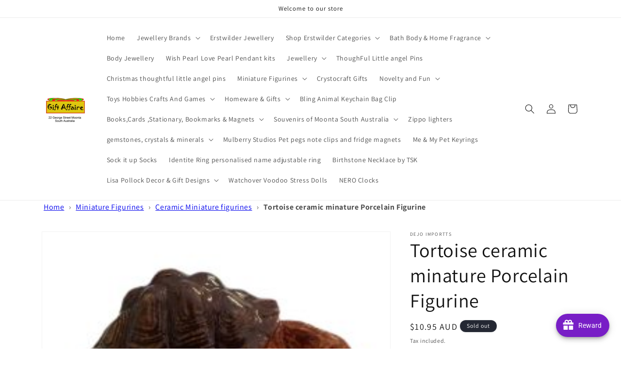

--- FILE ---
content_type: text/html; charset=utf-8
request_url: https://giftaffaire.com.au/products/tortoise-ceramic-minature-porcelain-figurine
body_size: 61013
content:
<!doctype html>
<html class="no-js" lang="en">
  <head>
<script src="https://sapi.negate.io/script/xvaiEAmFXulmerDM8mNSHg==?shop=giftaffaire.myshopify.com"></script>
  <!-- Added by AVADA Joy -->
  <script>
      window.AVADA_JOY = window.AVADA_JOY || {};
      window.AVADA_JOY = {"shopId":"PyrrMOSyYxfEXVYH00l5","placeOrder":{"status":true,"earnPoint":10,"earnBy":"price","event":"place_order"},"pointCalculator":{},"allTiers":[{"id":"aA43bHjlIO0dpKmObiOO","isSystemTier":true,"rateMoney":"","icon":"https://imgur.com/atrkLg3.png","iconCustom":"","placedOrderReward":false,"earnPoint":"","createdAt":"2023-02-02T12:21:10.149Z","targetPoint":0,"members":0,"name":"Bronze","systemType":"bronze","shopId":"PyrrMOSyYxfEXVYH00l5","updatedAt":"2023-02-02T12:21:10.149Z"},{"id":"UL6S0wKrmw1YVtjosNVe","isSystemTier":true,"rateMoney":"","icon":"https://imgur.com/A2rT5G0.png","iconCustom":"","placedOrderReward":false,"earnPoint":"","createdAt":"2023-02-02T12:21:10.149Z","targetPoint":200,"members":0,"systemType":"silver","name":"Silver","shopId":"PyrrMOSyYxfEXVYH00l5","updatedAt":"2023-02-02T12:21:10.149Z"},{"id":"mOERs52CUW3PgH1QU548","isSystemTier":true,"icon":"https://imgur.com/o8PHej5.png","rateMoney":"","iconCustom":"","placedOrderReward":false,"earnPoint":"","createdAt":"2023-02-02T12:21:10.149Z","targetPoint":500,"members":0,"systemType":"gold","name":"Gold","shopId":"PyrrMOSyYxfEXVYH00l5","updatedAt":"2023-02-02T12:21:10.149Z"}],"tierSettings":null};
      window.AVADA_JOY.status = true;

      const cartProducts = [];
      let productIndex = 0;
      
      window.AVADA_JOY.cartProducts = cartProducts;

      window.AVADA_JOY.account_enabled = true;
      window.AVADA_JOY.login_url = "\/account\/login";
      window.AVADA_JOY.register_url = "\/account\/register";
      window.AVADA_JOY.customer = {
        id: null,
        email: null,
        first_name: null,
        last_name: null,
        point: null
      };
      window.AVADA_JOY.product = {"id":6839876157599,"title":"Tortoise ceramic  minature Porcelain Figurine","handle":"tortoise-ceramic-minature-porcelain-figurine","description":"Tortoise ceramic miniature  \u003ci\u003eporcelain reptile  figurine approx L65mmW40mmxH40mm\u003c\/i\u003e","published_at":"2022-10-30T11:48:46+10:30","created_at":"2021-06-07T16:49:32+09:30","vendor":"Dejo importts","type":"miniature porcelain animal Figurine","tags":[],"price":1095,"price_min":1095,"price_max":1095,"available":false,"price_varies":false,"compare_at_price":null,"compare_at_price_min":0,"compare_at_price_max":0,"compare_at_price_varies":false,"variants":[{"id":40234467328159,"title":"Default Title","option1":"Default Title","option2":null,"option3":null,"sku":"Tortoise","requires_shipping":true,"taxable":true,"featured_image":null,"available":false,"name":"Tortoise ceramic  minature Porcelain Figurine","public_title":null,"options":["Default Title"],"price":1095,"weight":1,"compare_at_price":null,"inventory_management":"shopify","barcode":"20024444","requires_selling_plan":false,"selling_plan_allocations":[]}],"images":["\/\/giftaffaire.com.au\/cdn\/shop\/products\/DSCF4832__250x187_-removebg-preview_1.jpg?v=1623050398"],"featured_image":"\/\/giftaffaire.com.au\/cdn\/shop\/products\/DSCF4832__250x187_-removebg-preview_1.jpg?v=1623050398","options":["Title"],"media":[{"alt":"image  Tortoise ceramic miniature  porcelain reptile  figurine ","id":21720862752927,"position":1,"preview_image":{"aspect_ratio":1.337,"height":187,"width":250,"src":"\/\/giftaffaire.com.au\/cdn\/shop\/products\/DSCF4832__250x187_-removebg-preview_1.jpg?v=1623050398"},"aspect_ratio":1.337,"height":187,"media_type":"image","src":"\/\/giftaffaire.com.au\/cdn\/shop\/products\/DSCF4832__250x187_-removebg-preview_1.jpg?v=1623050398","width":250}],"requires_selling_plan":false,"selling_plan_groups":[],"content":"Tortoise ceramic miniature  \u003ci\u003eporcelain reptile  figurine approx L65mmW40mmxH40mm\u003c\/i\u003e"};
      window.AVADA_JOY.page = "product";
      
        window.AVADA_JOY.product.selected_variant_id = 40234467328159;
        window.AVADA_JOY.product.collections = [];
        
          window.AVADA_JOY.product.collections.push(`Ceramic Animal Miniature figurines`);
        
          window.AVADA_JOY.product.collections.push(`Miniature Figurines`);
        
          window.AVADA_JOY.product.collections.push(`Miniature miniature porcelain reptile figurines`);
        
          window.AVADA_JOY.product.collections.push(`miniature-porcelain-animal figurines`);
        
      
    </script>

  <!-- /Added by AVADA Joy -->

    <meta charset="utf-8">
    <meta http-equiv="X-UA-Compatible" content="IE=edge">
    <meta name="viewport" content="width=device-width,initial-scale=1">
    <meta name="theme-color" content="">
    <link rel="canonical" href="https://giftaffaire.com.au/products/tortoise-ceramic-minature-porcelain-figurine"><link rel="icon" type="image/png" href="//giftaffaire.com.au/cdn/shop/files/Fafco_2_60x60_2e40b5c5-a7ea-430b-a788-d63e5aaa1539.jpg?crop=center&height=32&v=1618540499&width=32"><link rel="preconnect" href="https://fonts.shopifycdn.com" crossorigin><title>
      Tortoise ceramic minature Porcelain Figurine
 &ndash; GiftAffaire</title>

    
      <meta name="description" content="Tortoise ceramic miniature  porcelain reptile  figurine approx L65mmW40mmxH40mm">
    

    

<meta property="og:site_name" content="GiftAffaire">
<meta property="og:url" content="https://giftaffaire.com.au/products/tortoise-ceramic-minature-porcelain-figurine">
<meta property="og:title" content="Tortoise ceramic minature Porcelain Figurine">
<meta property="og:type" content="product">
<meta property="og:description" content="Tortoise ceramic miniature  porcelain reptile  figurine approx L65mmW40mmxH40mm"><meta property="og:image" content="http://giftaffaire.com.au/cdn/shop/products/DSCF4832__250x187_-removebg-preview_1.jpg?v=1623050398">
  <meta property="og:image:secure_url" content="https://giftaffaire.com.au/cdn/shop/products/DSCF4832__250x187_-removebg-preview_1.jpg?v=1623050398">
  <meta property="og:image:width" content="250">
  <meta property="og:image:height" content="187"><meta property="og:price:amount" content="10.95">
  <meta property="og:price:currency" content="AUD"><meta name="twitter:card" content="summary_large_image">
<meta name="twitter:title" content="Tortoise ceramic minature Porcelain Figurine">
<meta name="twitter:description" content="Tortoise ceramic miniature  porcelain reptile  figurine approx L65mmW40mmxH40mm">


    <script src="//giftaffaire.com.au/cdn/shop/t/16/assets/constants.js?v=58251544750838685771707333525" defer="defer"></script>
    <script src="//giftaffaire.com.au/cdn/shop/t/16/assets/pubsub.js?v=158357773527763999511707333525" defer="defer"></script>
    <script src="//giftaffaire.com.au/cdn/shop/t/16/assets/global.js?v=139248116715221171191707333525" defer="defer"></script><script src="//giftaffaire.com.au/cdn/shop/t/16/assets/animations.js?v=114255849464433187621707333525" defer="defer"></script><script>window.performance && window.performance.mark && window.performance.mark('shopify.content_for_header.start');</script><meta id="shopify-digital-wallet" name="shopify-digital-wallet" content="/48043655327/digital_wallets/dialog">
<meta name="shopify-checkout-api-token" content="41b46a95a93ec0d3c593c92ae74b2c41">
<meta id="in-context-paypal-metadata" data-shop-id="48043655327" data-venmo-supported="false" data-environment="production" data-locale="en_US" data-paypal-v4="true" data-currency="AUD">
<link rel="alternate" type="application/json+oembed" href="https://giftaffaire.com.au/products/tortoise-ceramic-minature-porcelain-figurine.oembed">
<script async="async" src="/checkouts/internal/preloads.js?locale=en-AU"></script>
<link rel="preconnect" href="https://shop.app" crossorigin="anonymous">
<script async="async" src="https://shop.app/checkouts/internal/preloads.js?locale=en-AU&shop_id=48043655327" crossorigin="anonymous"></script>
<script id="apple-pay-shop-capabilities" type="application/json">{"shopId":48043655327,"countryCode":"AU","currencyCode":"AUD","merchantCapabilities":["supports3DS"],"merchantId":"gid:\/\/shopify\/Shop\/48043655327","merchantName":"GiftAffaire","requiredBillingContactFields":["postalAddress","email"],"requiredShippingContactFields":["postalAddress","email"],"shippingType":"shipping","supportedNetworks":["visa","masterCard","amex","jcb"],"total":{"type":"pending","label":"GiftAffaire","amount":"1.00"},"shopifyPaymentsEnabled":true,"supportsSubscriptions":true}</script>
<script id="shopify-features" type="application/json">{"accessToken":"41b46a95a93ec0d3c593c92ae74b2c41","betas":["rich-media-storefront-analytics"],"domain":"giftaffaire.com.au","predictiveSearch":true,"shopId":48043655327,"locale":"en"}</script>
<script>var Shopify = Shopify || {};
Shopify.shop = "giftaffaire.myshopify.com";
Shopify.locale = "en";
Shopify.currency = {"active":"AUD","rate":"1.0"};
Shopify.country = "AU";
Shopify.theme = {"name":"Copy of Copy of Copy of Copy of Dawn","id":139586535662,"schema_name":"Dawn","schema_version":"10.0.0","theme_store_id":887,"role":"main"};
Shopify.theme.handle = "null";
Shopify.theme.style = {"id":null,"handle":null};
Shopify.cdnHost = "giftaffaire.com.au/cdn";
Shopify.routes = Shopify.routes || {};
Shopify.routes.root = "/";</script>
<script type="module">!function(o){(o.Shopify=o.Shopify||{}).modules=!0}(window);</script>
<script>!function(o){function n(){var o=[];function n(){o.push(Array.prototype.slice.apply(arguments))}return n.q=o,n}var t=o.Shopify=o.Shopify||{};t.loadFeatures=n(),t.autoloadFeatures=n()}(window);</script>
<script>
  window.ShopifyPay = window.ShopifyPay || {};
  window.ShopifyPay.apiHost = "shop.app\/pay";
  window.ShopifyPay.redirectState = null;
</script>
<script id="shop-js-analytics" type="application/json">{"pageType":"product"}</script>
<script defer="defer" async type="module" src="//giftaffaire.com.au/cdn/shopifycloud/shop-js/modules/v2/client.init-shop-cart-sync_BApSsMSl.en.esm.js"></script>
<script defer="defer" async type="module" src="//giftaffaire.com.au/cdn/shopifycloud/shop-js/modules/v2/chunk.common_CBoos6YZ.esm.js"></script>
<script type="module">
  await import("//giftaffaire.com.au/cdn/shopifycloud/shop-js/modules/v2/client.init-shop-cart-sync_BApSsMSl.en.esm.js");
await import("//giftaffaire.com.au/cdn/shopifycloud/shop-js/modules/v2/chunk.common_CBoos6YZ.esm.js");

  window.Shopify.SignInWithShop?.initShopCartSync?.({"fedCMEnabled":true,"windoidEnabled":true});

</script>
<script>
  window.Shopify = window.Shopify || {};
  if (!window.Shopify.featureAssets) window.Shopify.featureAssets = {};
  window.Shopify.featureAssets['shop-js'] = {"shop-cart-sync":["modules/v2/client.shop-cart-sync_DJczDl9f.en.esm.js","modules/v2/chunk.common_CBoos6YZ.esm.js"],"init-fed-cm":["modules/v2/client.init-fed-cm_BzwGC0Wi.en.esm.js","modules/v2/chunk.common_CBoos6YZ.esm.js"],"shop-button":["modules/v2/client.shop-button_D_JX508o.en.esm.js","modules/v2/chunk.common_CBoos6YZ.esm.js"],"init-windoid":["modules/v2/client.init-windoid_BS26ThXS.en.esm.js","modules/v2/chunk.common_CBoos6YZ.esm.js"],"init-shop-cart-sync":["modules/v2/client.init-shop-cart-sync_BApSsMSl.en.esm.js","modules/v2/chunk.common_CBoos6YZ.esm.js"],"shop-cash-offers":["modules/v2/client.shop-cash-offers_DthCPNIO.en.esm.js","modules/v2/chunk.common_CBoos6YZ.esm.js","modules/v2/chunk.modal_Bu1hFZFC.esm.js"],"shop-toast-manager":["modules/v2/client.shop-toast-manager_tEhgP2F9.en.esm.js","modules/v2/chunk.common_CBoos6YZ.esm.js"],"avatar":["modules/v2/client.avatar_BTnouDA3.en.esm.js"],"init-shop-email-lookup-coordinator":["modules/v2/client.init-shop-email-lookup-coordinator_DFwWcvrS.en.esm.js","modules/v2/chunk.common_CBoos6YZ.esm.js"],"pay-button":["modules/v2/client.pay-button_BuNmcIr_.en.esm.js","modules/v2/chunk.common_CBoos6YZ.esm.js"],"init-customer-accounts":["modules/v2/client.init-customer-accounts_C0Oh2ljF.en.esm.js","modules/v2/client.shop-login-button_DwLgFT0K.en.esm.js","modules/v2/chunk.common_CBoos6YZ.esm.js","modules/v2/chunk.modal_Bu1hFZFC.esm.js"],"shop-login-button":["modules/v2/client.shop-login-button_DwLgFT0K.en.esm.js","modules/v2/chunk.common_CBoos6YZ.esm.js","modules/v2/chunk.modal_Bu1hFZFC.esm.js"],"init-customer-accounts-sign-up":["modules/v2/client.init-customer-accounts-sign-up_TlVCiykN.en.esm.js","modules/v2/client.shop-login-button_DwLgFT0K.en.esm.js","modules/v2/chunk.common_CBoos6YZ.esm.js","modules/v2/chunk.modal_Bu1hFZFC.esm.js"],"init-shop-for-new-customer-accounts":["modules/v2/client.init-shop-for-new-customer-accounts_DrjXSI53.en.esm.js","modules/v2/client.shop-login-button_DwLgFT0K.en.esm.js","modules/v2/chunk.common_CBoos6YZ.esm.js","modules/v2/chunk.modal_Bu1hFZFC.esm.js"],"shop-follow-button":["modules/v2/client.shop-follow-button_C5D3XtBb.en.esm.js","modules/v2/chunk.common_CBoos6YZ.esm.js","modules/v2/chunk.modal_Bu1hFZFC.esm.js"],"checkout-modal":["modules/v2/client.checkout-modal_8TC_1FUY.en.esm.js","modules/v2/chunk.common_CBoos6YZ.esm.js","modules/v2/chunk.modal_Bu1hFZFC.esm.js"],"lead-capture":["modules/v2/client.lead-capture_Cq0gfm7I.en.esm.js","modules/v2/chunk.common_CBoos6YZ.esm.js","modules/v2/chunk.modal_Bu1hFZFC.esm.js"],"shop-login":["modules/v2/client.shop-login_BmtnoEUo.en.esm.js","modules/v2/chunk.common_CBoos6YZ.esm.js","modules/v2/chunk.modal_Bu1hFZFC.esm.js"],"payment-terms":["modules/v2/client.payment-terms_BHOWV7U_.en.esm.js","modules/v2/chunk.common_CBoos6YZ.esm.js","modules/v2/chunk.modal_Bu1hFZFC.esm.js"]};
</script>
<script>(function() {
  var isLoaded = false;
  function asyncLoad() {
    if (isLoaded) return;
    isLoaded = true;
    var urls = ["https:\/\/joy.avada.io\/scripttag\/avada-joy.min.js?shop=giftaffaire.myshopify.com","https:\/\/bot.kaktusapp.com\/storage\/js\/kaktus_bot-giftaffaire.myshopify.com.js?ver=154\u0026shop=giftaffaire.myshopify.com","https:\/\/shop-shield.uplinkly-static.com\/public\/shop-shield\/giftaffaire.myshopify.com\/shop-shield.js?t=1758514933\u0026shop=giftaffaire.myshopify.com"];
    for (var i = 0; i < urls.length; i++) {
      var s = document.createElement('script');
      s.type = 'text/javascript';
      s.async = true;
      s.src = urls[i];
      var x = document.getElementsByTagName('script')[0];
      x.parentNode.insertBefore(s, x);
    }
  };
  if(window.attachEvent) {
    window.attachEvent('onload', asyncLoad);
  } else {
    window.addEventListener('load', asyncLoad, false);
  }
})();</script>
<script id="__st">var __st={"a":48043655327,"offset":37800,"reqid":"5bb17c8d-4c1c-439d-baae-0dbfd1c0c552-1768848896","pageurl":"giftaffaire.com.au\/products\/tortoise-ceramic-minature-porcelain-figurine","u":"31e35e7725d7","p":"product","rtyp":"product","rid":6839876157599};</script>
<script>window.ShopifyPaypalV4VisibilityTracking = true;</script>
<script id="captcha-bootstrap">!function(){'use strict';const t='contact',e='account',n='new_comment',o=[[t,t],['blogs',n],['comments',n],[t,'customer']],c=[[e,'customer_login'],[e,'guest_login'],[e,'recover_customer_password'],[e,'create_customer']],r=t=>t.map((([t,e])=>`form[action*='/${t}']:not([data-nocaptcha='true']) input[name='form_type'][value='${e}']`)).join(','),a=t=>()=>t?[...document.querySelectorAll(t)].map((t=>t.form)):[];function s(){const t=[...o],e=r(t);return a(e)}const i='password',u='form_key',d=['recaptcha-v3-token','g-recaptcha-response','h-captcha-response',i],f=()=>{try{return window.sessionStorage}catch{return}},m='__shopify_v',_=t=>t.elements[u];function p(t,e,n=!1){try{const o=window.sessionStorage,c=JSON.parse(o.getItem(e)),{data:r}=function(t){const{data:e,action:n}=t;return t[m]||n?{data:e,action:n}:{data:t,action:n}}(c);for(const[e,n]of Object.entries(r))t.elements[e]&&(t.elements[e].value=n);n&&o.removeItem(e)}catch(o){console.error('form repopulation failed',{error:o})}}const l='form_type',E='cptcha';function T(t){t.dataset[E]=!0}const w=window,h=w.document,L='Shopify',v='ce_forms',y='captcha';let A=!1;((t,e)=>{const n=(g='f06e6c50-85a8-45c8-87d0-21a2b65856fe',I='https://cdn.shopify.com/shopifycloud/storefront-forms-hcaptcha/ce_storefront_forms_captcha_hcaptcha.v1.5.2.iife.js',D={infoText:'Protected by hCaptcha',privacyText:'Privacy',termsText:'Terms'},(t,e,n)=>{const o=w[L][v],c=o.bindForm;if(c)return c(t,g,e,D).then(n);var r;o.q.push([[t,g,e,D],n]),r=I,A||(h.body.append(Object.assign(h.createElement('script'),{id:'captcha-provider',async:!0,src:r})),A=!0)});var g,I,D;w[L]=w[L]||{},w[L][v]=w[L][v]||{},w[L][v].q=[],w[L][y]=w[L][y]||{},w[L][y].protect=function(t,e){n(t,void 0,e),T(t)},Object.freeze(w[L][y]),function(t,e,n,w,h,L){const[v,y,A,g]=function(t,e,n){const i=e?o:[],u=t?c:[],d=[...i,...u],f=r(d),m=r(i),_=r(d.filter((([t,e])=>n.includes(e))));return[a(f),a(m),a(_),s()]}(w,h,L),I=t=>{const e=t.target;return e instanceof HTMLFormElement?e:e&&e.form},D=t=>v().includes(t);t.addEventListener('submit',(t=>{const e=I(t);if(!e)return;const n=D(e)&&!e.dataset.hcaptchaBound&&!e.dataset.recaptchaBound,o=_(e),c=g().includes(e)&&(!o||!o.value);(n||c)&&t.preventDefault(),c&&!n&&(function(t){try{if(!f())return;!function(t){const e=f();if(!e)return;const n=_(t);if(!n)return;const o=n.value;o&&e.removeItem(o)}(t);const e=Array.from(Array(32),(()=>Math.random().toString(36)[2])).join('');!function(t,e){_(t)||t.append(Object.assign(document.createElement('input'),{type:'hidden',name:u})),t.elements[u].value=e}(t,e),function(t,e){const n=f();if(!n)return;const o=[...t.querySelectorAll(`input[type='${i}']`)].map((({name:t})=>t)),c=[...d,...o],r={};for(const[a,s]of new FormData(t).entries())c.includes(a)||(r[a]=s);n.setItem(e,JSON.stringify({[m]:1,action:t.action,data:r}))}(t,e)}catch(e){console.error('failed to persist form',e)}}(e),e.submit())}));const S=(t,e)=>{t&&!t.dataset[E]&&(n(t,e.some((e=>e===t))),T(t))};for(const o of['focusin','change'])t.addEventListener(o,(t=>{const e=I(t);D(e)&&S(e,y())}));const B=e.get('form_key'),M=e.get(l),P=B&&M;t.addEventListener('DOMContentLoaded',(()=>{const t=y();if(P)for(const e of t)e.elements[l].value===M&&p(e,B);[...new Set([...A(),...v().filter((t=>'true'===t.dataset.shopifyCaptcha))])].forEach((e=>S(e,t)))}))}(h,new URLSearchParams(w.location.search),n,t,e,['guest_login'])})(!0,!0)}();</script>
<script integrity="sha256-4kQ18oKyAcykRKYeNunJcIwy7WH5gtpwJnB7kiuLZ1E=" data-source-attribution="shopify.loadfeatures" defer="defer" src="//giftaffaire.com.au/cdn/shopifycloud/storefront/assets/storefront/load_feature-a0a9edcb.js" crossorigin="anonymous"></script>
<script crossorigin="anonymous" defer="defer" src="//giftaffaire.com.au/cdn/shopifycloud/storefront/assets/shopify_pay/storefront-65b4c6d7.js?v=20250812"></script>
<script data-source-attribution="shopify.dynamic_checkout.dynamic.init">var Shopify=Shopify||{};Shopify.PaymentButton=Shopify.PaymentButton||{isStorefrontPortableWallets:!0,init:function(){window.Shopify.PaymentButton.init=function(){};var t=document.createElement("script");t.src="https://giftaffaire.com.au/cdn/shopifycloud/portable-wallets/latest/portable-wallets.en.js",t.type="module",document.head.appendChild(t)}};
</script>
<script data-source-attribution="shopify.dynamic_checkout.buyer_consent">
  function portableWalletsHideBuyerConsent(e){var t=document.getElementById("shopify-buyer-consent"),n=document.getElementById("shopify-subscription-policy-button");t&&n&&(t.classList.add("hidden"),t.setAttribute("aria-hidden","true"),n.removeEventListener("click",e))}function portableWalletsShowBuyerConsent(e){var t=document.getElementById("shopify-buyer-consent"),n=document.getElementById("shopify-subscription-policy-button");t&&n&&(t.classList.remove("hidden"),t.removeAttribute("aria-hidden"),n.addEventListener("click",e))}window.Shopify?.PaymentButton&&(window.Shopify.PaymentButton.hideBuyerConsent=portableWalletsHideBuyerConsent,window.Shopify.PaymentButton.showBuyerConsent=portableWalletsShowBuyerConsent);
</script>
<script>
  function portableWalletsCleanup(e){e&&e.src&&console.error("Failed to load portable wallets script "+e.src);var t=document.querySelectorAll("shopify-accelerated-checkout .shopify-payment-button__skeleton, shopify-accelerated-checkout-cart .wallet-cart-button__skeleton"),e=document.getElementById("shopify-buyer-consent");for(let e=0;e<t.length;e++)t[e].remove();e&&e.remove()}function portableWalletsNotLoadedAsModule(e){e instanceof ErrorEvent&&"string"==typeof e.message&&e.message.includes("import.meta")&&"string"==typeof e.filename&&e.filename.includes("portable-wallets")&&(window.removeEventListener("error",portableWalletsNotLoadedAsModule),window.Shopify.PaymentButton.failedToLoad=e,"loading"===document.readyState?document.addEventListener("DOMContentLoaded",window.Shopify.PaymentButton.init):window.Shopify.PaymentButton.init())}window.addEventListener("error",portableWalletsNotLoadedAsModule);
</script>

<script type="module" src="https://giftaffaire.com.au/cdn/shopifycloud/portable-wallets/latest/portable-wallets.en.js" onError="portableWalletsCleanup(this)" crossorigin="anonymous"></script>
<script nomodule>
  document.addEventListener("DOMContentLoaded", portableWalletsCleanup);
</script>

<link id="shopify-accelerated-checkout-styles" rel="stylesheet" media="screen" href="https://giftaffaire.com.au/cdn/shopifycloud/portable-wallets/latest/accelerated-checkout-backwards-compat.css" crossorigin="anonymous">
<style id="shopify-accelerated-checkout-cart">
        #shopify-buyer-consent {
  margin-top: 1em;
  display: inline-block;
  width: 100%;
}

#shopify-buyer-consent.hidden {
  display: none;
}

#shopify-subscription-policy-button {
  background: none;
  border: none;
  padding: 0;
  text-decoration: underline;
  font-size: inherit;
  cursor: pointer;
}

#shopify-subscription-policy-button::before {
  box-shadow: none;
}

      </style>
<script id="sections-script" data-sections="header" defer="defer" src="//giftaffaire.com.au/cdn/shop/t/16/compiled_assets/scripts.js?v=3497"></script>
<script>window.performance && window.performance.mark && window.performance.mark('shopify.content_for_header.end');</script>


    <style data-shopify>
      @font-face {
  font-family: Assistant;
  font-weight: 400;
  font-style: normal;
  font-display: swap;
  src: url("//giftaffaire.com.au/cdn/fonts/assistant/assistant_n4.9120912a469cad1cc292572851508ca49d12e768.woff2") format("woff2"),
       url("//giftaffaire.com.au/cdn/fonts/assistant/assistant_n4.6e9875ce64e0fefcd3f4446b7ec9036b3ddd2985.woff") format("woff");
}

      @font-face {
  font-family: Assistant;
  font-weight: 700;
  font-style: normal;
  font-display: swap;
  src: url("//giftaffaire.com.au/cdn/fonts/assistant/assistant_n7.bf44452348ec8b8efa3aa3068825305886b1c83c.woff2") format("woff2"),
       url("//giftaffaire.com.au/cdn/fonts/assistant/assistant_n7.0c887fee83f6b3bda822f1150b912c72da0f7b64.woff") format("woff");
}

      
      
      @font-face {
  font-family: Assistant;
  font-weight: 400;
  font-style: normal;
  font-display: swap;
  src: url("//giftaffaire.com.au/cdn/fonts/assistant/assistant_n4.9120912a469cad1cc292572851508ca49d12e768.woff2") format("woff2"),
       url("//giftaffaire.com.au/cdn/fonts/assistant/assistant_n4.6e9875ce64e0fefcd3f4446b7ec9036b3ddd2985.woff") format("woff");
}


      
        :root,
        .color-background-1 {
          --color-background: 255,255,255;
        
          --gradient-background: #ffffff;
        
        --color-foreground: 18,18,18;
        --color-shadow: 18,18,18;
        --color-button: 18,18,18;
        --color-button-text: 255,255,255;
        --color-secondary-button: 255,255,255;
        --color-secondary-button-text: 18,18,18;
        --color-link: 18,18,18;
        --color-badge-foreground: 18,18,18;
        --color-badge-background: 255,255,255;
        --color-badge-border: 18,18,18;
        --payment-terms-background-color: rgb(255 255 255);
      }
      
        
        .color-background-2 {
          --color-background: 243,243,243;
        
          --gradient-background: #f3f3f3;
        
        --color-foreground: 18,18,18;
        --color-shadow: 18,18,18;
        --color-button: 18,18,18;
        --color-button-text: 243,243,243;
        --color-secondary-button: 243,243,243;
        --color-secondary-button-text: 18,18,18;
        --color-link: 18,18,18;
        --color-badge-foreground: 18,18,18;
        --color-badge-background: 243,243,243;
        --color-badge-border: 18,18,18;
        --payment-terms-background-color: rgb(243 243 243);
      }
      
        
        .color-inverse {
          --color-background: 36,40,51;
        
          --gradient-background: #242833;
        
        --color-foreground: 255,255,255;
        --color-shadow: 18,18,18;
        --color-button: 255,255,255;
        --color-button-text: 0,0,0;
        --color-secondary-button: 36,40,51;
        --color-secondary-button-text: 255,255,255;
        --color-link: 255,255,255;
        --color-badge-foreground: 255,255,255;
        --color-badge-background: 36,40,51;
        --color-badge-border: 255,255,255;
        --payment-terms-background-color: rgb(36 40 51);
      }
      
        
        .color-accent-1 {
          --color-background: 18,18,18;
        
          --gradient-background: #121212;
        
        --color-foreground: 255,255,255;
        --color-shadow: 18,18,18;
        --color-button: 255,255,255;
        --color-button-text: 18,18,18;
        --color-secondary-button: 18,18,18;
        --color-secondary-button-text: 255,255,255;
        --color-link: 255,255,255;
        --color-badge-foreground: 255,255,255;
        --color-badge-background: 18,18,18;
        --color-badge-border: 255,255,255;
        --payment-terms-background-color: rgb(18 18 18);
      }
      
        
        .color-accent-2 {
          --color-background: 51,79,180;
        
          --gradient-background: #334fb4;
        
        --color-foreground: 255,255,255;
        --color-shadow: 18,18,18;
        --color-button: 255,255,255;
        --color-button-text: 51,79,180;
        --color-secondary-button: 51,79,180;
        --color-secondary-button-text: 255,255,255;
        --color-link: 255,255,255;
        --color-badge-foreground: 255,255,255;
        --color-badge-background: 51,79,180;
        --color-badge-border: 255,255,255;
        --payment-terms-background-color: rgb(51 79 180);
      }
      

      body, .color-background-1, .color-background-2, .color-inverse, .color-accent-1, .color-accent-2 {
        color: rgba(var(--color-foreground), 0.75);
        background-color: rgb(var(--color-background));
      }

      :root {
        --font-body-family: Assistant, sans-serif;
        --font-body-style: normal;
        --font-body-weight: 400;
        --font-body-weight-bold: 700;

        --font-heading-family: Assistant, sans-serif;
        --font-heading-style: normal;
        --font-heading-weight: 400;

        --font-body-scale: 1.0;
        --font-heading-scale: 1.0;

        --media-padding: px;
        --media-border-opacity: 0.05;
        --media-border-width: 1px;
        --media-radius: 0px;
        --media-shadow-opacity: 0.0;
        --media-shadow-horizontal-offset: 0px;
        --media-shadow-vertical-offset: 4px;
        --media-shadow-blur-radius: 5px;
        --media-shadow-visible: 0;

        --page-width: 120rem;
        --page-width-margin: 0rem;

        --product-card-image-padding: 0.0rem;
        --product-card-corner-radius: 0.0rem;
        --product-card-text-alignment: left;
        --product-card-border-width: 0.0rem;
        --product-card-border-opacity: 0.1;
        --product-card-shadow-opacity: 0.0;
        --product-card-shadow-visible: 0;
        --product-card-shadow-horizontal-offset: 0.0rem;
        --product-card-shadow-vertical-offset: 0.4rem;
        --product-card-shadow-blur-radius: 0.5rem;

        --collection-card-image-padding: 0.0rem;
        --collection-card-corner-radius: 0.0rem;
        --collection-card-text-alignment: left;
        --collection-card-border-width: 0.0rem;
        --collection-card-border-opacity: 0.1;
        --collection-card-shadow-opacity: 0.0;
        --collection-card-shadow-visible: 0;
        --collection-card-shadow-horizontal-offset: 0.0rem;
        --collection-card-shadow-vertical-offset: 0.4rem;
        --collection-card-shadow-blur-radius: 0.5rem;

        --blog-card-image-padding: 0.0rem;
        --blog-card-corner-radius: 0.0rem;
        --blog-card-text-alignment: left;
        --blog-card-border-width: 0.0rem;
        --blog-card-border-opacity: 0.1;
        --blog-card-shadow-opacity: 0.0;
        --blog-card-shadow-visible: 0;
        --blog-card-shadow-horizontal-offset: 0.0rem;
        --blog-card-shadow-vertical-offset: 0.4rem;
        --blog-card-shadow-blur-radius: 0.5rem;

        --badge-corner-radius: 4.0rem;

        --popup-border-width: 1px;
        --popup-border-opacity: 0.1;
        --popup-corner-radius: 0px;
        --popup-shadow-opacity: 0.0;
        --popup-shadow-horizontal-offset: 0px;
        --popup-shadow-vertical-offset: 4px;
        --popup-shadow-blur-radius: 5px;

        --drawer-border-width: 1px;
        --drawer-border-opacity: 0.1;
        --drawer-shadow-opacity: 0.0;
        --drawer-shadow-horizontal-offset: 0px;
        --drawer-shadow-vertical-offset: 4px;
        --drawer-shadow-blur-radius: 5px;

        --spacing-sections-desktop: 0px;
        --spacing-sections-mobile: 0px;

        --grid-desktop-vertical-spacing: 8px;
        --grid-desktop-horizontal-spacing: 8px;
        --grid-mobile-vertical-spacing: 4px;
        --grid-mobile-horizontal-spacing: 4px;

        --text-boxes-border-opacity: 0.1;
        --text-boxes-border-width: 0px;
        --text-boxes-radius: 0px;
        --text-boxes-shadow-opacity: 0.0;
        --text-boxes-shadow-visible: 0;
        --text-boxes-shadow-horizontal-offset: 0px;
        --text-boxes-shadow-vertical-offset: 4px;
        --text-boxes-shadow-blur-radius: 5px;

        --buttons-radius: 0px;
        --buttons-radius-outset: 0px;
        --buttons-border-width: 1px;
        --buttons-border-opacity: 1.0;
        --buttons-shadow-opacity: 0.0;
        --buttons-shadow-visible: 0;
        --buttons-shadow-horizontal-offset: 0px;
        --buttons-shadow-vertical-offset: 4px;
        --buttons-shadow-blur-radius: 5px;
        --buttons-border-offset: 0px;

        --inputs-radius: 0px;
        --inputs-border-width: 1px;
        --inputs-border-opacity: 0.55;
        --inputs-shadow-opacity: 0.0;
        --inputs-shadow-horizontal-offset: 0px;
        --inputs-margin-offset: 0px;
        --inputs-shadow-vertical-offset: 4px;
        --inputs-shadow-blur-radius: 5px;
        --inputs-radius-outset: 0px;

        --variant-pills-radius: 40px;
        --variant-pills-border-width: 1px;
        --variant-pills-border-opacity: 0.55;
        --variant-pills-shadow-opacity: 0.0;
        --variant-pills-shadow-horizontal-offset: 0px;
        --variant-pills-shadow-vertical-offset: 4px;
        --variant-pills-shadow-blur-radius: 5px;
      }

      *,
      *::before,
      *::after {
        box-sizing: inherit;
      }

      html {
        box-sizing: border-box;
        font-size: calc(var(--font-body-scale) * 62.5%);
        height: 100%;
      }

      body {
        display: grid;
        grid-template-rows: auto auto 1fr auto;
        grid-template-columns: 100%;
        min-height: 100%;
        margin: 0;
        font-size: 1.5rem;
        letter-spacing: 0.06rem;
        line-height: calc(1 + 0.8 / var(--font-body-scale));
        font-family: var(--font-body-family);
        font-style: var(--font-body-style);
        font-weight: var(--font-body-weight);
      }

      @media screen and (min-width: 750px) {
        body {
          font-size: 1.6rem;
        }
      }
    </style>

    <link href="//giftaffaire.com.au/cdn/shop/t/16/assets/base.css?v=117828829876360325261707333525" rel="stylesheet" type="text/css" media="all" />
<link rel="preload" as="font" href="//giftaffaire.com.au/cdn/fonts/assistant/assistant_n4.9120912a469cad1cc292572851508ca49d12e768.woff2" type="font/woff2" crossorigin><link rel="preload" as="font" href="//giftaffaire.com.au/cdn/fonts/assistant/assistant_n4.9120912a469cad1cc292572851508ca49d12e768.woff2" type="font/woff2" crossorigin><script>
      document.documentElement.className = document.documentElement.className.replace('no-js', 'js');
      if (Shopify.designMode) {
        document.documentElement.classList.add('shopify-design-mode');
      }
    </script>
  <!-- BEGIN app block: shopify://apps/cbb-shipping-rates/blocks/app-embed-block/de9da91b-8d51-4359-81df-b8b0288464c7 --><script>
    window.codeblackbelt = window.codeblackbelt || {};
    window.codeblackbelt.shop = window.codeblackbelt.shop || 'giftaffaire.myshopify.com';
    </script><script src="//cdn.codeblackbelt.com/widgets/shipping-rates-calculator-plus/main.min.js?version=2026012005+1030" async></script>
<!-- END app block --><script src="https://cdn.shopify.com/extensions/019bd5d8-446c-7ad9-8517-7a53459a3244/salepify-808/assets/free-gift.script.js" type="text/javascript" defer="defer"></script>
<link href="https://monorail-edge.shopifysvc.com" rel="dns-prefetch">
<script>(function(){if ("sendBeacon" in navigator && "performance" in window) {try {var session_token_from_headers = performance.getEntriesByType('navigation')[0].serverTiming.find(x => x.name == '_s').description;} catch {var session_token_from_headers = undefined;}var session_cookie_matches = document.cookie.match(/_shopify_s=([^;]*)/);var session_token_from_cookie = session_cookie_matches && session_cookie_matches.length === 2 ? session_cookie_matches[1] : "";var session_token = session_token_from_headers || session_token_from_cookie || "";function handle_abandonment_event(e) {var entries = performance.getEntries().filter(function(entry) {return /monorail-edge.shopifysvc.com/.test(entry.name);});if (!window.abandonment_tracked && entries.length === 0) {window.abandonment_tracked = true;var currentMs = Date.now();var navigation_start = performance.timing.navigationStart;var payload = {shop_id: 48043655327,url: window.location.href,navigation_start,duration: currentMs - navigation_start,session_token,page_type: "product"};window.navigator.sendBeacon("https://monorail-edge.shopifysvc.com/v1/produce", JSON.stringify({schema_id: "online_store_buyer_site_abandonment/1.1",payload: payload,metadata: {event_created_at_ms: currentMs,event_sent_at_ms: currentMs}}));}}window.addEventListener('pagehide', handle_abandonment_event);}}());</script>
<script id="web-pixels-manager-setup">(function e(e,d,r,n,o){if(void 0===o&&(o={}),!Boolean(null===(a=null===(i=window.Shopify)||void 0===i?void 0:i.analytics)||void 0===a?void 0:a.replayQueue)){var i,a;window.Shopify=window.Shopify||{};var t=window.Shopify;t.analytics=t.analytics||{};var s=t.analytics;s.replayQueue=[],s.publish=function(e,d,r){return s.replayQueue.push([e,d,r]),!0};try{self.performance.mark("wpm:start")}catch(e){}var l=function(){var e={modern:/Edge?\/(1{2}[4-9]|1[2-9]\d|[2-9]\d{2}|\d{4,})\.\d+(\.\d+|)|Firefox\/(1{2}[4-9]|1[2-9]\d|[2-9]\d{2}|\d{4,})\.\d+(\.\d+|)|Chrom(ium|e)\/(9{2}|\d{3,})\.\d+(\.\d+|)|(Maci|X1{2}).+ Version\/(15\.\d+|(1[6-9]|[2-9]\d|\d{3,})\.\d+)([,.]\d+|)( \(\w+\)|)( Mobile\/\w+|) Safari\/|Chrome.+OPR\/(9{2}|\d{3,})\.\d+\.\d+|(CPU[ +]OS|iPhone[ +]OS|CPU[ +]iPhone|CPU IPhone OS|CPU iPad OS)[ +]+(15[._]\d+|(1[6-9]|[2-9]\d|\d{3,})[._]\d+)([._]\d+|)|Android:?[ /-](13[3-9]|1[4-9]\d|[2-9]\d{2}|\d{4,})(\.\d+|)(\.\d+|)|Android.+Firefox\/(13[5-9]|1[4-9]\d|[2-9]\d{2}|\d{4,})\.\d+(\.\d+|)|Android.+Chrom(ium|e)\/(13[3-9]|1[4-9]\d|[2-9]\d{2}|\d{4,})\.\d+(\.\d+|)|SamsungBrowser\/([2-9]\d|\d{3,})\.\d+/,legacy:/Edge?\/(1[6-9]|[2-9]\d|\d{3,})\.\d+(\.\d+|)|Firefox\/(5[4-9]|[6-9]\d|\d{3,})\.\d+(\.\d+|)|Chrom(ium|e)\/(5[1-9]|[6-9]\d|\d{3,})\.\d+(\.\d+|)([\d.]+$|.*Safari\/(?![\d.]+ Edge\/[\d.]+$))|(Maci|X1{2}).+ Version\/(10\.\d+|(1[1-9]|[2-9]\d|\d{3,})\.\d+)([,.]\d+|)( \(\w+\)|)( Mobile\/\w+|) Safari\/|Chrome.+OPR\/(3[89]|[4-9]\d|\d{3,})\.\d+\.\d+|(CPU[ +]OS|iPhone[ +]OS|CPU[ +]iPhone|CPU IPhone OS|CPU iPad OS)[ +]+(10[._]\d+|(1[1-9]|[2-9]\d|\d{3,})[._]\d+)([._]\d+|)|Android:?[ /-](13[3-9]|1[4-9]\d|[2-9]\d{2}|\d{4,})(\.\d+|)(\.\d+|)|Mobile Safari.+OPR\/([89]\d|\d{3,})\.\d+\.\d+|Android.+Firefox\/(13[5-9]|1[4-9]\d|[2-9]\d{2}|\d{4,})\.\d+(\.\d+|)|Android.+Chrom(ium|e)\/(13[3-9]|1[4-9]\d|[2-9]\d{2}|\d{4,})\.\d+(\.\d+|)|Android.+(UC? ?Browser|UCWEB|U3)[ /]?(15\.([5-9]|\d{2,})|(1[6-9]|[2-9]\d|\d{3,})\.\d+)\.\d+|SamsungBrowser\/(5\.\d+|([6-9]|\d{2,})\.\d+)|Android.+MQ{2}Browser\/(14(\.(9|\d{2,})|)|(1[5-9]|[2-9]\d|\d{3,})(\.\d+|))(\.\d+|)|K[Aa][Ii]OS\/(3\.\d+|([4-9]|\d{2,})\.\d+)(\.\d+|)/},d=e.modern,r=e.legacy,n=navigator.userAgent;return n.match(d)?"modern":n.match(r)?"legacy":"unknown"}(),u="modern"===l?"modern":"legacy",c=(null!=n?n:{modern:"",legacy:""})[u],f=function(e){return[e.baseUrl,"/wpm","/b",e.hashVersion,"modern"===e.buildTarget?"m":"l",".js"].join("")}({baseUrl:d,hashVersion:r,buildTarget:u}),m=function(e){var d=e.version,r=e.bundleTarget,n=e.surface,o=e.pageUrl,i=e.monorailEndpoint;return{emit:function(e){var a=e.status,t=e.errorMsg,s=(new Date).getTime(),l=JSON.stringify({metadata:{event_sent_at_ms:s},events:[{schema_id:"web_pixels_manager_load/3.1",payload:{version:d,bundle_target:r,page_url:o,status:a,surface:n,error_msg:t},metadata:{event_created_at_ms:s}}]});if(!i)return console&&console.warn&&console.warn("[Web Pixels Manager] No Monorail endpoint provided, skipping logging."),!1;try{return self.navigator.sendBeacon.bind(self.navigator)(i,l)}catch(e){}var u=new XMLHttpRequest;try{return u.open("POST",i,!0),u.setRequestHeader("Content-Type","text/plain"),u.send(l),!0}catch(e){return console&&console.warn&&console.warn("[Web Pixels Manager] Got an unhandled error while logging to Monorail."),!1}}}}({version:r,bundleTarget:l,surface:e.surface,pageUrl:self.location.href,monorailEndpoint:e.monorailEndpoint});try{o.browserTarget=l,function(e){var d=e.src,r=e.async,n=void 0===r||r,o=e.onload,i=e.onerror,a=e.sri,t=e.scriptDataAttributes,s=void 0===t?{}:t,l=document.createElement("script"),u=document.querySelector("head"),c=document.querySelector("body");if(l.async=n,l.src=d,a&&(l.integrity=a,l.crossOrigin="anonymous"),s)for(var f in s)if(Object.prototype.hasOwnProperty.call(s,f))try{l.dataset[f]=s[f]}catch(e){}if(o&&l.addEventListener("load",o),i&&l.addEventListener("error",i),u)u.appendChild(l);else{if(!c)throw new Error("Did not find a head or body element to append the script");c.appendChild(l)}}({src:f,async:!0,onload:function(){if(!function(){var e,d;return Boolean(null===(d=null===(e=window.Shopify)||void 0===e?void 0:e.analytics)||void 0===d?void 0:d.initialized)}()){var d=window.webPixelsManager.init(e)||void 0;if(d){var r=window.Shopify.analytics;r.replayQueue.forEach((function(e){var r=e[0],n=e[1],o=e[2];d.publishCustomEvent(r,n,o)})),r.replayQueue=[],r.publish=d.publishCustomEvent,r.visitor=d.visitor,r.initialized=!0}}},onerror:function(){return m.emit({status:"failed",errorMsg:"".concat(f," has failed to load")})},sri:function(e){var d=/^sha384-[A-Za-z0-9+/=]+$/;return"string"==typeof e&&d.test(e)}(c)?c:"",scriptDataAttributes:o}),m.emit({status:"loading"})}catch(e){m.emit({status:"failed",errorMsg:(null==e?void 0:e.message)||"Unknown error"})}}})({shopId: 48043655327,storefrontBaseUrl: "https://giftaffaire.com.au",extensionsBaseUrl: "https://extensions.shopifycdn.com/cdn/shopifycloud/web-pixels-manager",monorailEndpoint: "https://monorail-edge.shopifysvc.com/unstable/produce_batch",surface: "storefront-renderer",enabledBetaFlags: ["2dca8a86"],webPixelsConfigList: [{"id":"470745326","configuration":"{\"config\":\"{\\\"pixel_id\\\":\\\"G-7B4BGB0T0S\\\",\\\"gtag_events\\\":[{\\\"type\\\":\\\"begin_checkout\\\",\\\"action_label\\\":\\\"G-7B4BGB0T0S\\\"},{\\\"type\\\":\\\"search\\\",\\\"action_label\\\":\\\"G-7B4BGB0T0S\\\"},{\\\"type\\\":\\\"view_item\\\",\\\"action_label\\\":\\\"G-7B4BGB0T0S\\\"},{\\\"type\\\":\\\"purchase\\\",\\\"action_label\\\":\\\"G-7B4BGB0T0S\\\"},{\\\"type\\\":\\\"page_view\\\",\\\"action_label\\\":\\\"G-7B4BGB0T0S\\\"},{\\\"type\\\":\\\"add_payment_info\\\",\\\"action_label\\\":\\\"G-7B4BGB0T0S\\\"},{\\\"type\\\":\\\"add_to_cart\\\",\\\"action_label\\\":\\\"G-7B4BGB0T0S\\\"}],\\\"enable_monitoring_mode\\\":false}\"}","eventPayloadVersion":"v1","runtimeContext":"OPEN","scriptVersion":"b2a88bafab3e21179ed38636efcd8a93","type":"APP","apiClientId":1780363,"privacyPurposes":[],"dataSharingAdjustments":{"protectedCustomerApprovalScopes":["read_customer_address","read_customer_email","read_customer_name","read_customer_personal_data","read_customer_phone"]}},{"id":"shopify-app-pixel","configuration":"{}","eventPayloadVersion":"v1","runtimeContext":"STRICT","scriptVersion":"0450","apiClientId":"shopify-pixel","type":"APP","privacyPurposes":["ANALYTICS","MARKETING"]},{"id":"shopify-custom-pixel","eventPayloadVersion":"v1","runtimeContext":"LAX","scriptVersion":"0450","apiClientId":"shopify-pixel","type":"CUSTOM","privacyPurposes":["ANALYTICS","MARKETING"]}],isMerchantRequest: false,initData: {"shop":{"name":"GiftAffaire","paymentSettings":{"currencyCode":"AUD"},"myshopifyDomain":"giftaffaire.myshopify.com","countryCode":"AU","storefrontUrl":"https:\/\/giftaffaire.com.au"},"customer":null,"cart":null,"checkout":null,"productVariants":[{"price":{"amount":10.95,"currencyCode":"AUD"},"product":{"title":"Tortoise ceramic  minature Porcelain Figurine","vendor":"Dejo importts","id":"6839876157599","untranslatedTitle":"Tortoise ceramic  minature Porcelain Figurine","url":"\/products\/tortoise-ceramic-minature-porcelain-figurine","type":"miniature porcelain animal Figurine"},"id":"40234467328159","image":{"src":"\/\/giftaffaire.com.au\/cdn\/shop\/products\/DSCF4832__250x187_-removebg-preview_1.jpg?v=1623050398"},"sku":"Tortoise","title":"Default Title","untranslatedTitle":"Default Title"}],"purchasingCompany":null},},"https://giftaffaire.com.au/cdn","fcfee988w5aeb613cpc8e4bc33m6693e112",{"modern":"","legacy":""},{"shopId":"48043655327","storefrontBaseUrl":"https:\/\/giftaffaire.com.au","extensionBaseUrl":"https:\/\/extensions.shopifycdn.com\/cdn\/shopifycloud\/web-pixels-manager","surface":"storefront-renderer","enabledBetaFlags":"[\"2dca8a86\"]","isMerchantRequest":"false","hashVersion":"fcfee988w5aeb613cpc8e4bc33m6693e112","publish":"custom","events":"[[\"page_viewed\",{}],[\"product_viewed\",{\"productVariant\":{\"price\":{\"amount\":10.95,\"currencyCode\":\"AUD\"},\"product\":{\"title\":\"Tortoise ceramic  minature Porcelain Figurine\",\"vendor\":\"Dejo importts\",\"id\":\"6839876157599\",\"untranslatedTitle\":\"Tortoise ceramic  minature Porcelain Figurine\",\"url\":\"\/products\/tortoise-ceramic-minature-porcelain-figurine\",\"type\":\"miniature porcelain animal Figurine\"},\"id\":\"40234467328159\",\"image\":{\"src\":\"\/\/giftaffaire.com.au\/cdn\/shop\/products\/DSCF4832__250x187_-removebg-preview_1.jpg?v=1623050398\"},\"sku\":\"Tortoise\",\"title\":\"Default Title\",\"untranslatedTitle\":\"Default Title\"}}]]"});</script><script>
  window.ShopifyAnalytics = window.ShopifyAnalytics || {};
  window.ShopifyAnalytics.meta = window.ShopifyAnalytics.meta || {};
  window.ShopifyAnalytics.meta.currency = 'AUD';
  var meta = {"product":{"id":6839876157599,"gid":"gid:\/\/shopify\/Product\/6839876157599","vendor":"Dejo importts","type":"miniature porcelain animal Figurine","handle":"tortoise-ceramic-minature-porcelain-figurine","variants":[{"id":40234467328159,"price":1095,"name":"Tortoise ceramic  minature Porcelain Figurine","public_title":null,"sku":"Tortoise"}],"remote":false},"page":{"pageType":"product","resourceType":"product","resourceId":6839876157599,"requestId":"5bb17c8d-4c1c-439d-baae-0dbfd1c0c552-1768848896"}};
  for (var attr in meta) {
    window.ShopifyAnalytics.meta[attr] = meta[attr];
  }
</script>
<script class="analytics">
  (function () {
    var customDocumentWrite = function(content) {
      var jquery = null;

      if (window.jQuery) {
        jquery = window.jQuery;
      } else if (window.Checkout && window.Checkout.$) {
        jquery = window.Checkout.$;
      }

      if (jquery) {
        jquery('body').append(content);
      }
    };

    var hasLoggedConversion = function(token) {
      if (token) {
        return document.cookie.indexOf('loggedConversion=' + token) !== -1;
      }
      return false;
    }

    var setCookieIfConversion = function(token) {
      if (token) {
        var twoMonthsFromNow = new Date(Date.now());
        twoMonthsFromNow.setMonth(twoMonthsFromNow.getMonth() + 2);

        document.cookie = 'loggedConversion=' + token + '; expires=' + twoMonthsFromNow;
      }
    }

    var trekkie = window.ShopifyAnalytics.lib = window.trekkie = window.trekkie || [];
    if (trekkie.integrations) {
      return;
    }
    trekkie.methods = [
      'identify',
      'page',
      'ready',
      'track',
      'trackForm',
      'trackLink'
    ];
    trekkie.factory = function(method) {
      return function() {
        var args = Array.prototype.slice.call(arguments);
        args.unshift(method);
        trekkie.push(args);
        return trekkie;
      };
    };
    for (var i = 0; i < trekkie.methods.length; i++) {
      var key = trekkie.methods[i];
      trekkie[key] = trekkie.factory(key);
    }
    trekkie.load = function(config) {
      trekkie.config = config || {};
      trekkie.config.initialDocumentCookie = document.cookie;
      var first = document.getElementsByTagName('script')[0];
      var script = document.createElement('script');
      script.type = 'text/javascript';
      script.onerror = function(e) {
        var scriptFallback = document.createElement('script');
        scriptFallback.type = 'text/javascript';
        scriptFallback.onerror = function(error) {
                var Monorail = {
      produce: function produce(monorailDomain, schemaId, payload) {
        var currentMs = new Date().getTime();
        var event = {
          schema_id: schemaId,
          payload: payload,
          metadata: {
            event_created_at_ms: currentMs,
            event_sent_at_ms: currentMs
          }
        };
        return Monorail.sendRequest("https://" + monorailDomain + "/v1/produce", JSON.stringify(event));
      },
      sendRequest: function sendRequest(endpointUrl, payload) {
        // Try the sendBeacon API
        if (window && window.navigator && typeof window.navigator.sendBeacon === 'function' && typeof window.Blob === 'function' && !Monorail.isIos12()) {
          var blobData = new window.Blob([payload], {
            type: 'text/plain'
          });

          if (window.navigator.sendBeacon(endpointUrl, blobData)) {
            return true;
          } // sendBeacon was not successful

        } // XHR beacon

        var xhr = new XMLHttpRequest();

        try {
          xhr.open('POST', endpointUrl);
          xhr.setRequestHeader('Content-Type', 'text/plain');
          xhr.send(payload);
        } catch (e) {
          console.log(e);
        }

        return false;
      },
      isIos12: function isIos12() {
        return window.navigator.userAgent.lastIndexOf('iPhone; CPU iPhone OS 12_') !== -1 || window.navigator.userAgent.lastIndexOf('iPad; CPU OS 12_') !== -1;
      }
    };
    Monorail.produce('monorail-edge.shopifysvc.com',
      'trekkie_storefront_load_errors/1.1',
      {shop_id: 48043655327,
      theme_id: 139586535662,
      app_name: "storefront",
      context_url: window.location.href,
      source_url: "//giftaffaire.com.au/cdn/s/trekkie.storefront.cd680fe47e6c39ca5d5df5f0a32d569bc48c0f27.min.js"});

        };
        scriptFallback.async = true;
        scriptFallback.src = '//giftaffaire.com.au/cdn/s/trekkie.storefront.cd680fe47e6c39ca5d5df5f0a32d569bc48c0f27.min.js';
        first.parentNode.insertBefore(scriptFallback, first);
      };
      script.async = true;
      script.src = '//giftaffaire.com.au/cdn/s/trekkie.storefront.cd680fe47e6c39ca5d5df5f0a32d569bc48c0f27.min.js';
      first.parentNode.insertBefore(script, first);
    };
    trekkie.load(
      {"Trekkie":{"appName":"storefront","development":false,"defaultAttributes":{"shopId":48043655327,"isMerchantRequest":null,"themeId":139586535662,"themeCityHash":"229226767777778475","contentLanguage":"en","currency":"AUD","eventMetadataId":"53dd9254-a5e9-4e3c-b619-595c57cd140e"},"isServerSideCookieWritingEnabled":true,"monorailRegion":"shop_domain","enabledBetaFlags":["65f19447"]},"Session Attribution":{},"S2S":{"facebookCapiEnabled":false,"source":"trekkie-storefront-renderer","apiClientId":580111}}
    );

    var loaded = false;
    trekkie.ready(function() {
      if (loaded) return;
      loaded = true;

      window.ShopifyAnalytics.lib = window.trekkie;

      var originalDocumentWrite = document.write;
      document.write = customDocumentWrite;
      try { window.ShopifyAnalytics.merchantGoogleAnalytics.call(this); } catch(error) {};
      document.write = originalDocumentWrite;

      window.ShopifyAnalytics.lib.page(null,{"pageType":"product","resourceType":"product","resourceId":6839876157599,"requestId":"5bb17c8d-4c1c-439d-baae-0dbfd1c0c552-1768848896","shopifyEmitted":true});

      var match = window.location.pathname.match(/checkouts\/(.+)\/(thank_you|post_purchase)/)
      var token = match? match[1]: undefined;
      if (!hasLoggedConversion(token)) {
        setCookieIfConversion(token);
        window.ShopifyAnalytics.lib.track("Viewed Product",{"currency":"AUD","variantId":40234467328159,"productId":6839876157599,"productGid":"gid:\/\/shopify\/Product\/6839876157599","name":"Tortoise ceramic  minature Porcelain Figurine","price":"10.95","sku":"Tortoise","brand":"Dejo importts","variant":null,"category":"miniature porcelain animal Figurine","nonInteraction":true,"remote":false},undefined,undefined,{"shopifyEmitted":true});
      window.ShopifyAnalytics.lib.track("monorail:\/\/trekkie_storefront_viewed_product\/1.1",{"currency":"AUD","variantId":40234467328159,"productId":6839876157599,"productGid":"gid:\/\/shopify\/Product\/6839876157599","name":"Tortoise ceramic  minature Porcelain Figurine","price":"10.95","sku":"Tortoise","brand":"Dejo importts","variant":null,"category":"miniature porcelain animal Figurine","nonInteraction":true,"remote":false,"referer":"https:\/\/giftaffaire.com.au\/products\/tortoise-ceramic-minature-porcelain-figurine"});
      }
    });


        var eventsListenerScript = document.createElement('script');
        eventsListenerScript.async = true;
        eventsListenerScript.src = "//giftaffaire.com.au/cdn/shopifycloud/storefront/assets/shop_events_listener-3da45d37.js";
        document.getElementsByTagName('head')[0].appendChild(eventsListenerScript);

})();</script>
  <script>
  if (!window.ga || (window.ga && typeof window.ga !== 'function')) {
    window.ga = function ga() {
      (window.ga.q = window.ga.q || []).push(arguments);
      if (window.Shopify && window.Shopify.analytics && typeof window.Shopify.analytics.publish === 'function') {
        window.Shopify.analytics.publish("ga_stub_called", {}, {sendTo: "google_osp_migration"});
      }
      console.error("Shopify's Google Analytics stub called with:", Array.from(arguments), "\nSee https://help.shopify.com/manual/promoting-marketing/pixels/pixel-migration#google for more information.");
    };
    if (window.Shopify && window.Shopify.analytics && typeof window.Shopify.analytics.publish === 'function') {
      window.Shopify.analytics.publish("ga_stub_initialized", {}, {sendTo: "google_osp_migration"});
    }
  }
</script>
<script
  defer
  src="https://giftaffaire.com.au/cdn/shopifycloud/perf-kit/shopify-perf-kit-3.0.4.min.js"
  data-application="storefront-renderer"
  data-shop-id="48043655327"
  data-render-region="gcp-us-central1"
  data-page-type="product"
  data-theme-instance-id="139586535662"
  data-theme-name="Dawn"
  data-theme-version="10.0.0"
  data-monorail-region="shop_domain"
  data-resource-timing-sampling-rate="10"
  data-shs="true"
  data-shs-beacon="true"
  data-shs-export-with-fetch="true"
  data-shs-logs-sample-rate="1"
  data-shs-beacon-endpoint="https://giftaffaire.com.au/api/collect"
></script>
</head>

  <body class="gradient">
    <a class="skip-to-content-link button visually-hidden" href="#MainContent">
      Skip to content
    </a><!-- BEGIN sections: header-group -->
<div id="shopify-section-sections--17383181418734__announcement-bar" class="shopify-section shopify-section-group-header-group announcement-bar-section"><link href="//giftaffaire.com.au/cdn/shop/t/16/assets/component-slideshow.css?v=83743227411799112781707333525" rel="stylesheet" type="text/css" media="all" />
<link href="//giftaffaire.com.au/cdn/shop/t/16/assets/component-slider.css?v=142503135496229589681707333525" rel="stylesheet" type="text/css" media="all" />

<div
  class="utility-bar color-background-1 gradient utility-bar--bottom-border"
  
><div class="announcement-bar" role="region" aria-label="Announcement" ><div class="page-width">
            <p class="announcement-bar__message h5">
              <span>Welcome to our store</span></p>
          </div></div></div>


</div><div id="shopify-section-sections--17383181418734__header" class="shopify-section shopify-section-group-header-group section-header"><link rel="stylesheet" href="//giftaffaire.com.au/cdn/shop/t/16/assets/component-list-menu.css?v=151968516119678728991707333525" media="print" onload="this.media='all'">
<link rel="stylesheet" href="//giftaffaire.com.au/cdn/shop/t/16/assets/component-search.css?v=130382253973794904871707333525" media="print" onload="this.media='all'">
<link rel="stylesheet" href="//giftaffaire.com.au/cdn/shop/t/16/assets/component-menu-drawer.css?v=160161990486659892291707333525" media="print" onload="this.media='all'">
<link rel="stylesheet" href="//giftaffaire.com.au/cdn/shop/t/16/assets/component-cart-notification.css?v=54116361853792938221707333525" media="print" onload="this.media='all'">
<link rel="stylesheet" href="//giftaffaire.com.au/cdn/shop/t/16/assets/component-cart-items.css?v=4628327769354762111707333525" media="print" onload="this.media='all'"><link rel="stylesheet" href="//giftaffaire.com.au/cdn/shop/t/16/assets/component-mega-menu.css?v=150263672002664780701707333525" media="print" onload="this.media='all'">
  <noscript><link href="//giftaffaire.com.au/cdn/shop/t/16/assets/component-mega-menu.css?v=150263672002664780701707333525" rel="stylesheet" type="text/css" media="all" /></noscript><noscript><link href="//giftaffaire.com.au/cdn/shop/t/16/assets/component-list-menu.css?v=151968516119678728991707333525" rel="stylesheet" type="text/css" media="all" /></noscript>
<noscript><link href="//giftaffaire.com.au/cdn/shop/t/16/assets/component-search.css?v=130382253973794904871707333525" rel="stylesheet" type="text/css" media="all" /></noscript>
<noscript><link href="//giftaffaire.com.au/cdn/shop/t/16/assets/component-menu-drawer.css?v=160161990486659892291707333525" rel="stylesheet" type="text/css" media="all" /></noscript>
<noscript><link href="//giftaffaire.com.au/cdn/shop/t/16/assets/component-cart-notification.css?v=54116361853792938221707333525" rel="stylesheet" type="text/css" media="all" /></noscript>
<noscript><link href="//giftaffaire.com.au/cdn/shop/t/16/assets/component-cart-items.css?v=4628327769354762111707333525" rel="stylesheet" type="text/css" media="all" /></noscript>

<style>
  header-drawer {
    justify-self: start;
    margin-left: -1.2rem;
  }@media screen and (min-width: 990px) {
      header-drawer {
        display: none;
      }
    }.menu-drawer-container {
    display: flex;
  }

  .list-menu {
    list-style: none;
    padding: 0;
    margin: 0;
  }

  .list-menu--inline {
    display: inline-flex;
    flex-wrap: wrap;
  }

  summary.list-menu__item {
    padding-right: 2.7rem;
  }

  .list-menu__item {
    display: flex;
    align-items: center;
    line-height: calc(1 + 0.3 / var(--font-body-scale));
  }

  .list-menu__item--link {
    text-decoration: none;
    padding-bottom: 1rem;
    padding-top: 1rem;
    line-height: calc(1 + 0.8 / var(--font-body-scale));
  }

  @media screen and (min-width: 750px) {
    .list-menu__item--link {
      padding-bottom: 0.5rem;
      padding-top: 0.5rem;
    }
  }
</style><style data-shopify>.header {
    padding-top: 10px;
    padding-bottom: 10px;
  }

  .section-header {
    position: sticky; /* This is for fixing a Safari z-index issue. PR #2147 */
    margin-bottom: 0px;
  }

  @media screen and (min-width: 750px) {
    .section-header {
      margin-bottom: 0px;
    }
  }

  @media screen and (min-width: 990px) {
    .header {
      padding-top: 20px;
      padding-bottom: 20px;
    }
  }</style><script src="//giftaffaire.com.au/cdn/shop/t/16/assets/details-disclosure.js?v=13653116266235556501707333525" defer="defer"></script>
<script src="//giftaffaire.com.au/cdn/shop/t/16/assets/details-modal.js?v=25581673532751508451707333525" defer="defer"></script>
<script src="//giftaffaire.com.au/cdn/shop/t/16/assets/cart-notification.js?v=133508293167896966491707333525" defer="defer"></script>
<script src="//giftaffaire.com.au/cdn/shop/t/16/assets/search-form.js?v=133129549252120666541707333525" defer="defer"></script><svg xmlns="http://www.w3.org/2000/svg" class="hidden">
  <symbol id="icon-search" viewbox="0 0 18 19" fill="none">
    <path fill-rule="evenodd" clip-rule="evenodd" d="M11.03 11.68A5.784 5.784 0 112.85 3.5a5.784 5.784 0 018.18 8.18zm.26 1.12a6.78 6.78 0 11.72-.7l5.4 5.4a.5.5 0 11-.71.7l-5.41-5.4z" fill="currentColor"/>
  </symbol>

  <symbol id="icon-reset" class="icon icon-close"  fill="none" viewBox="0 0 18 18" stroke="currentColor">
    <circle r="8.5" cy="9" cx="9" stroke-opacity="0.2"/>
    <path d="M6.82972 6.82915L1.17193 1.17097" stroke-linecap="round" stroke-linejoin="round" transform="translate(5 5)"/>
    <path d="M1.22896 6.88502L6.77288 1.11523" stroke-linecap="round" stroke-linejoin="round" transform="translate(5 5)"/>
  </symbol>

  <symbol id="icon-close" class="icon icon-close" fill="none" viewBox="0 0 18 17">
    <path d="M.865 15.978a.5.5 0 00.707.707l7.433-7.431 7.579 7.282a.501.501 0 00.846-.37.5.5 0 00-.153-.351L9.712 8.546l7.417-7.416a.5.5 0 10-.707-.708L8.991 7.853 1.413.573a.5.5 0 10-.693.72l7.563 7.268-7.418 7.417z" fill="currentColor">
  </symbol>
</svg><sticky-header data-sticky-type="on-scroll-up" class="header-wrapper color-background-1 gradient header-wrapper--border-bottom"><header class="header header--middle-left header--mobile-center page-width header--has-menu header--has-social header--has-account">

<header-drawer data-breakpoint="tablet">
  <details id="Details-menu-drawer-container" class="menu-drawer-container">
    <summary
      class="header__icon header__icon--menu header__icon--summary link focus-inset"
      aria-label="Menu"
    >
      <span>
        <svg
  xmlns="http://www.w3.org/2000/svg"
  aria-hidden="true"
  focusable="false"
  class="icon icon-hamburger"
  fill="none"
  viewBox="0 0 18 16"
>
  <path d="M1 .5a.5.5 0 100 1h15.71a.5.5 0 000-1H1zM.5 8a.5.5 0 01.5-.5h15.71a.5.5 0 010 1H1A.5.5 0 01.5 8zm0 7a.5.5 0 01.5-.5h15.71a.5.5 0 010 1H1a.5.5 0 01-.5-.5z" fill="currentColor">
</svg>

        <svg
  xmlns="http://www.w3.org/2000/svg"
  aria-hidden="true"
  focusable="false"
  class="icon icon-close"
  fill="none"
  viewBox="0 0 18 17"
>
  <path d="M.865 15.978a.5.5 0 00.707.707l7.433-7.431 7.579 7.282a.501.501 0 00.846-.37.5.5 0 00-.153-.351L9.712 8.546l7.417-7.416a.5.5 0 10-.707-.708L8.991 7.853 1.413.573a.5.5 0 10-.693.72l7.563 7.268-7.418 7.417z" fill="currentColor">
</svg>

      </span>
    </summary>
    <div id="menu-drawer" class="gradient menu-drawer motion-reduce">
      <div class="menu-drawer__inner-container">
        <div class="menu-drawer__navigation-container">
          <nav class="menu-drawer__navigation">
            <ul class="menu-drawer__menu has-submenu list-menu" role="list"><li><a
                      id="HeaderDrawer-home"
                      href="/"
                      class="menu-drawer__menu-item list-menu__item link link--text focus-inset"
                      
                    >
                      Home
                    </a></li><li><details id="Details-menu-drawer-menu-item-2">
                      <summary
                        id="HeaderDrawer-jewellery-brands"
                        class="menu-drawer__menu-item list-menu__item link link--text focus-inset"
                      >
                        Jewellery Brands
                        <svg
  viewBox="0 0 14 10"
  fill="none"
  aria-hidden="true"
  focusable="false"
  class="icon icon-arrow"
  xmlns="http://www.w3.org/2000/svg"
>
  <path fill-rule="evenodd" clip-rule="evenodd" d="M8.537.808a.5.5 0 01.817-.162l4 4a.5.5 0 010 .708l-4 4a.5.5 0 11-.708-.708L11.793 5.5H1a.5.5 0 010-1h10.793L8.646 1.354a.5.5 0 01-.109-.546z" fill="currentColor">
</svg>

                        <svg aria-hidden="true" focusable="false" class="icon icon-caret" viewBox="0 0 10 6">
  <path fill-rule="evenodd" clip-rule="evenodd" d="M9.354.646a.5.5 0 00-.708 0L5 4.293 1.354.646a.5.5 0 00-.708.708l4 4a.5.5 0 00.708 0l4-4a.5.5 0 000-.708z" fill="currentColor">
</svg>

                      </summary>
                      <div
                        id="link-jewellery-brands"
                        class="menu-drawer__submenu has-submenu gradient motion-reduce"
                        tabindex="-1"
                      >
                        <div class="menu-drawer__inner-submenu">
                          <button class="menu-drawer__close-button link link--text focus-inset" aria-expanded="true">
                            <svg
  viewBox="0 0 14 10"
  fill="none"
  aria-hidden="true"
  focusable="false"
  class="icon icon-arrow"
  xmlns="http://www.w3.org/2000/svg"
>
  <path fill-rule="evenodd" clip-rule="evenodd" d="M8.537.808a.5.5 0 01.817-.162l4 4a.5.5 0 010 .708l-4 4a.5.5 0 11-.708-.708L11.793 5.5H1a.5.5 0 010-1h10.793L8.646 1.354a.5.5 0 01-.109-.546z" fill="currentColor">
</svg>

                            Jewellery Brands
                          </button>
                          <ul class="menu-drawer__menu list-menu" role="list" tabindex="-1"><li><details id="Details-menu-drawer-jewellery-brands-erstwilder">
                                    <summary
                                      id="HeaderDrawer-jewellery-brands-erstwilder"
                                      class="menu-drawer__menu-item link link--text list-menu__item focus-inset"
                                    >
                                      Erstwilder
                                      <svg
  viewBox="0 0 14 10"
  fill="none"
  aria-hidden="true"
  focusable="false"
  class="icon icon-arrow"
  xmlns="http://www.w3.org/2000/svg"
>
  <path fill-rule="evenodd" clip-rule="evenodd" d="M8.537.808a.5.5 0 01.817-.162l4 4a.5.5 0 010 .708l-4 4a.5.5 0 11-.708-.708L11.793 5.5H1a.5.5 0 010-1h10.793L8.646 1.354a.5.5 0 01-.109-.546z" fill="currentColor">
</svg>

                                      <svg aria-hidden="true" focusable="false" class="icon icon-caret" viewBox="0 0 10 6">
  <path fill-rule="evenodd" clip-rule="evenodd" d="M9.354.646a.5.5 0 00-.708 0L5 4.293 1.354.646a.5.5 0 00-.708.708l4 4a.5.5 0 00.708 0l4-4a.5.5 0 000-.708z" fill="currentColor">
</svg>

                                    </summary>
                                    <div
                                      id="childlink-erstwilder"
                                      class="menu-drawer__submenu has-submenu gradient motion-reduce"
                                    >
                                      <button
                                        class="menu-drawer__close-button link link--text focus-inset"
                                        aria-expanded="true"
                                      >
                                        <svg
  viewBox="0 0 14 10"
  fill="none"
  aria-hidden="true"
  focusable="false"
  class="icon icon-arrow"
  xmlns="http://www.w3.org/2000/svg"
>
  <path fill-rule="evenodd" clip-rule="evenodd" d="M8.537.808a.5.5 0 01.817-.162l4 4a.5.5 0 010 .708l-4 4a.5.5 0 11-.708-.708L11.793 5.5H1a.5.5 0 010-1h10.793L8.646 1.354a.5.5 0 01-.109-.546z" fill="currentColor">
</svg>

                                        Erstwilder
                                      </button>
                                      <ul
                                        class="menu-drawer__menu list-menu"
                                        role="list"
                                        tabindex="-1"
                                      ><li>
                                            <a
                                              id="HeaderDrawer-jewellery-brands-erstwilder-erstwilder-brooches"
                                              href="/collections/erstwilder-j-brooches"
                                              class="menu-drawer__menu-item link link--text list-menu__item focus-inset"
                                              
                                            >
                                              Erstwilder Brooches
                                            </a>
                                          </li><li>
                                            <a
                                              id="HeaderDrawer-jewellery-brands-erstwilder-erstwilder-bracelets"
                                              href="/collections/erstwilder-bracelets"
                                              class="menu-drawer__menu-item link link--text list-menu__item focus-inset"
                                              
                                            >
                                              Erstwilder Bracelets
                                            </a>
                                          </li><li>
                                            <a
                                              id="HeaderDrawer-jewellery-brands-erstwilder-erstwilder-necklaces"
                                              href="/collections/erstwilder-necklaces"
                                              class="menu-drawer__menu-item link link--text list-menu__item focus-inset"
                                              
                                            >
                                              Erstwilder Necklaces
                                            </a>
                                          </li><li>
                                            <a
                                              id="HeaderDrawer-jewellery-brands-erstwilder-erstwilder-cardigan-clips"
                                              href="/collections/erstwilder-jewellery-cardigan-clips"
                                              class="menu-drawer__menu-item link link--text list-menu__item focus-inset"
                                              
                                            >
                                              Erstwilder Cardigan Clips
                                            </a>
                                          </li><li>
                                            <a
                                              id="HeaderDrawer-jewellery-brands-erstwilder-estwilder-hair-clips"
                                              href="/collections/estwilder-hair-clips"
                                              class="menu-drawer__menu-item link link--text list-menu__item focus-inset"
                                              
                                            >
                                              Estwilder Hair Clips
                                            </a>
                                          </li><li>
                                            <a
                                              id="HeaderDrawer-jewellery-brands-erstwilder-erstwilder-earrings"
                                              href="/collections/erstwilder-earrings"
                                              class="menu-drawer__menu-item link link--text list-menu__item focus-inset"
                                              
                                            >
                                              Erstwilder Earrings
                                            </a>
                                          </li></ul>
                                    </div>
                                  </details></li><li><a
                                    id="HeaderDrawer-jewellery-brands-bok-bok-bgerk-jewellery"
                                    href="/collections/bok-bok-bgerk-jewellery"
                                    class="menu-drawer__menu-item link link--text list-menu__item focus-inset"
                                    
                                  >
                                    Bok Bok BGerk Jewellery
                                  </a></li><li><a
                                    id="HeaderDrawer-jewellery-brands-lauren-hinkley-childrens-jewellery"
                                    href="/collections/lauren-hinkley-childrens-jewellery"
                                    class="menu-drawer__menu-item link link--text list-menu__item focus-inset"
                                    
                                  >
                                    Lauren Hinkley childrens jewellery
                                  </a></li><li><a
                                    id="HeaderDrawer-jewellery-brands-meow-girl-jewellery"
                                    href="/collections/meow-girl-jewellery"
                                    class="menu-drawer__menu-item link link--text list-menu__item focus-inset"
                                    
                                  >
                                    Meow Girl Jewellery
                                  </a></li><li><a
                                    id="HeaderDrawer-jewellery-brands-taratata-bijoux-jewellery"
                                    href="/collections/taratata-bijoux-jewellery"
                                    class="menu-drawer__menu-item link link--text list-menu__item focus-inset"
                                    
                                  >
                                    Taratata bijoux jewellery
                                  </a></li><li><a
                                    id="HeaderDrawer-jewellery-brands-trevolore-brooches"
                                    href="/collections/trevolore-brooches"
                                    class="menu-drawer__menu-item link link--text list-menu__item focus-inset"
                                    
                                  >
                                    Trevolore Brooches
                                  </a></li><li><a
                                    id="HeaderDrawer-jewellery-brands-one-happy-leaf-jewellery"
                                    href="/collections/one-happy-leaf-jewellery"
                                    class="menu-drawer__menu-item link link--text list-menu__item focus-inset"
                                    
                                  >
                                    One Happy Leaf Jewellery
                                  </a></li><li><a
                                    id="HeaderDrawer-jewellery-brands-loona-jewellery-emotional-range"
                                    href="/collections/loona-jewellery-emotional-range"
                                    class="menu-drawer__menu-item link link--text list-menu__item focus-inset"
                                    
                                  >
                                    Loona Jewellery Emotional Range
                                  </a></li><li><details id="Details-menu-drawer-jewellery-brands-riley-burnett-australia">
                                    <summary
                                      id="HeaderDrawer-jewellery-brands-riley-burnett-australia"
                                      class="menu-drawer__menu-item link link--text list-menu__item focus-inset"
                                    >
                                      Riley Burnett Australia
                                      <svg
  viewBox="0 0 14 10"
  fill="none"
  aria-hidden="true"
  focusable="false"
  class="icon icon-arrow"
  xmlns="http://www.w3.org/2000/svg"
>
  <path fill-rule="evenodd" clip-rule="evenodd" d="M8.537.808a.5.5 0 01.817-.162l4 4a.5.5 0 010 .708l-4 4a.5.5 0 11-.708-.708L11.793 5.5H1a.5.5 0 010-1h10.793L8.646 1.354a.5.5 0 01-.109-.546z" fill="currentColor">
</svg>

                                      <svg aria-hidden="true" focusable="false" class="icon icon-caret" viewBox="0 0 10 6">
  <path fill-rule="evenodd" clip-rule="evenodd" d="M9.354.646a.5.5 0 00-.708 0L5 4.293 1.354.646a.5.5 0 00-.708.708l4 4a.5.5 0 00.708 0l4-4a.5.5 0 000-.708z" fill="currentColor">
</svg>

                                    </summary>
                                    <div
                                      id="childlink-riley-burnett-australia"
                                      class="menu-drawer__submenu has-submenu gradient motion-reduce"
                                    >
                                      <button
                                        class="menu-drawer__close-button link link--text focus-inset"
                                        aria-expanded="true"
                                      >
                                        <svg
  viewBox="0 0 14 10"
  fill="none"
  aria-hidden="true"
  focusable="false"
  class="icon icon-arrow"
  xmlns="http://www.w3.org/2000/svg"
>
  <path fill-rule="evenodd" clip-rule="evenodd" d="M8.537.808a.5.5 0 01.817-.162l4 4a.5.5 0 010 .708l-4 4a.5.5 0 11-.708-.708L11.793 5.5H1a.5.5 0 010-1h10.793L8.646 1.354a.5.5 0 01-.109-.546z" fill="currentColor">
</svg>

                                        Riley Burnett Australia
                                      </button>
                                      <ul
                                        class="menu-drawer__menu list-menu"
                                        role="list"
                                        tabindex="-1"
                                      ><li>
                                            <a
                                              id="HeaderDrawer-jewellery-brands-riley-burnett-australia-jennie-riley-jewellery"
                                              href="/collections/jennie-riley-jewellery"
                                              class="menu-drawer__menu-item link link--text list-menu__item focus-inset"
                                              
                                            >
                                              Jennie Riley Jewellery
                                            </a>
                                          </li></ul>
                                    </div>
                                  </details></li></ul>
                        </div>
                      </div>
                    </details></li><li><a
                      id="HeaderDrawer-erstwilder-jewellery"
                      href="/collections/erstwilder-jewellery"
                      class="menu-drawer__menu-item list-menu__item link link--text focus-inset"
                      
                    >
                      Erstwilder Jewellery
                    </a></li><li><details id="Details-menu-drawer-menu-item-4">
                      <summary
                        id="HeaderDrawer-shop-erstwilder-categories"
                        class="menu-drawer__menu-item list-menu__item link link--text focus-inset"
                      >
                        Shop Erstwilder Categories
                        <svg
  viewBox="0 0 14 10"
  fill="none"
  aria-hidden="true"
  focusable="false"
  class="icon icon-arrow"
  xmlns="http://www.w3.org/2000/svg"
>
  <path fill-rule="evenodd" clip-rule="evenodd" d="M8.537.808a.5.5 0 01.817-.162l4 4a.5.5 0 010 .708l-4 4a.5.5 0 11-.708-.708L11.793 5.5H1a.5.5 0 010-1h10.793L8.646 1.354a.5.5 0 01-.109-.546z" fill="currentColor">
</svg>

                        <svg aria-hidden="true" focusable="false" class="icon icon-caret" viewBox="0 0 10 6">
  <path fill-rule="evenodd" clip-rule="evenodd" d="M9.354.646a.5.5 0 00-.708 0L5 4.293 1.354.646a.5.5 0 00-.708.708l4 4a.5.5 0 00.708 0l4-4a.5.5 0 000-.708z" fill="currentColor">
</svg>

                      </summary>
                      <div
                        id="link-shop-erstwilder-categories"
                        class="menu-drawer__submenu has-submenu gradient motion-reduce"
                        tabindex="-1"
                      >
                        <div class="menu-drawer__inner-submenu">
                          <button class="menu-drawer__close-button link link--text focus-inset" aria-expanded="true">
                            <svg
  viewBox="0 0 14 10"
  fill="none"
  aria-hidden="true"
  focusable="false"
  class="icon icon-arrow"
  xmlns="http://www.w3.org/2000/svg"
>
  <path fill-rule="evenodd" clip-rule="evenodd" d="M8.537.808a.5.5 0 01.817-.162l4 4a.5.5 0 010 .708l-4 4a.5.5 0 11-.708-.708L11.793 5.5H1a.5.5 0 010-1h10.793L8.646 1.354a.5.5 0 01-.109-.546z" fill="currentColor">
</svg>

                            Shop Erstwilder Categories
                          </button>
                          <ul class="menu-drawer__menu list-menu" role="list" tabindex="-1"><li><a
                                    id="HeaderDrawer-shop-erstwilder-categories-erstwilder-a-greek-odyssey"
                                    href="/collections/a-greek-odyssey"
                                    class="menu-drawer__menu-item link link--text list-menu__item focus-inset"
                                    
                                  >
                                    Erstwilder A Greek Odyssey
                                  </a></li><li><a
                                    id="HeaderDrawer-shop-erstwilder-categories-erstwilder-merry-menagerie"
                                    href="/collections/erstwilder-merry-menagerie"
                                    class="menu-drawer__menu-item link link--text list-menu__item focus-inset"
                                    
                                  >
                                    Erstwilder Merry Menagerie
                                  </a></li><li><a
                                    id="HeaderDrawer-shop-erstwilder-categories-erstwilder-christmas"
                                    href="/collections/erstwilder-jewellery-christmas"
                                    class="menu-drawer__menu-item link link--text list-menu__item focus-inset"
                                    
                                  >
                                    Erstwilder Christmas
                                  </a></li><li><a
                                    id="HeaderDrawer-shop-erstwilder-categories-erstwilder-thrills-chills"
                                    href="/collections/erstwilder-thrills-chills"
                                    class="menu-drawer__menu-item link link--text list-menu__item focus-inset"
                                    
                                  >
                                    Erstwilder Thrills &amp; Chills
                                  </a></li><li><a
                                    id="HeaderDrawer-shop-erstwilder-categories-erstwilder-haunted-at-heart"
                                    href="/collections/erstwilder-haunted-at-heart"
                                    class="menu-drawer__menu-item link link--text list-menu__item focus-inset"
                                    
                                  >
                                    Erstwilder Haunted at Heart
                                  </a></li><li><a
                                    id="HeaderDrawer-shop-erstwilder-categories-erstwilder-halloween"
                                    href="/collections/erstwilder-halloween"
                                    class="menu-drawer__menu-item link link--text list-menu__item focus-inset"
                                    
                                  >
                                    Erstwilder Halloween
                                  </a></li><li><a
                                    id="HeaderDrawer-shop-erstwilder-categories-erstwilder-x-lucia-heffernan"
                                    href="/collections/erstwilder-lucia-heffernan"
                                    class="menu-drawer__menu-item link link--text list-menu__item focus-inset"
                                    
                                  >
                                    Erstwilder x Lucia Heffernan
                                  </a></li><li><a
                                    id="HeaderDrawer-shop-erstwilder-categories-erstwilder-great-barrier-reef"
                                    href="/collections/erstwilder-great-barrier-reef"
                                    class="menu-drawer__menu-item link link--text list-menu__item focus-inset"
                                    
                                  >
                                    Erstwilder Great Barrier Reef
                                  </a></li><li><a
                                    id="HeaderDrawer-shop-erstwilder-categories-erstwilder-new-fan-favourites"
                                    href="/collections/erstwilder-jewellery-new-fan-favourites"
                                    class="menu-drawer__menu-item link link--text list-menu__item focus-inset"
                                    
                                  >
                                    Erstwilder New Fan Favourites
                                  </a></li><li><a
                                    id="HeaderDrawer-shop-erstwilder-categories-erstwilder-x-jocelyn-proust-designs"
                                    href="/collections/erstwilder-x-jocelyn-proust-designs"
                                    class="menu-drawer__menu-item link link--text list-menu__item focus-inset"
                                    
                                  >
                                    Erstwilder x Jocelyn Proust Designs
                                  </a></li><li><a
                                    id="HeaderDrawer-shop-erstwilder-categories-erstwilder-arts-crafts"
                                    href="/collections/erstwilder-arts-crafts"
                                    class="menu-drawer__menu-item link link--text list-menu__item focus-inset"
                                    
                                  >
                                    Erstwilder Arts &amp; Crafts
                                  </a></li><li><a
                                    id="HeaderDrawer-shop-erstwilder-categories-erstwilder-london-calling"
                                    href="/collections/erstwilder-london-calling"
                                    class="menu-drawer__menu-item link link--text list-menu__item focus-inset"
                                    
                                  >
                                    Erstwilder London Calling
                                  </a></li><li><a
                                    id="HeaderDrawer-shop-erstwilder-categories-erstwilder-merry-kitschmas"
                                    href="/collections/erstwilder-merry-kitschmas"
                                    class="menu-drawer__menu-item link link--text list-menu__item focus-inset"
                                    
                                  >
                                    Erstwilder Merry Kitschmas
                                  </a></li><li><a
                                    id="HeaderDrawer-shop-erstwilder-categories-erstwilder-jewellery-australiana"
                                    href="/collections/erstwilder-jewellery-australiana"
                                    class="menu-drawer__menu-item link link--text list-menu__item focus-inset"
                                    
                                  >
                                    Erstwilder Jewellery Australiana
                                  </a></li><li><a
                                    id="HeaderDrawer-shop-erstwilder-categories-erstwilder-x-fleur-harris-forest-friends"
                                    href="/collections/erstwilder-fleur-harris"
                                    class="menu-drawer__menu-item link link--text list-menu__item focus-inset"
                                    
                                  >
                                    Erstwilder x Fleur Harris Forest Friends
                                  </a></li><li><a
                                    id="HeaderDrawer-shop-erstwilder-categories-estwilder-fairy-tales"
                                    href="/collections/erstwilder-fairy-tales"
                                    class="menu-drawer__menu-item link link--text list-menu__item focus-inset"
                                    
                                  >
                                    Estwilder Fairy Tales
                                  </a></li><li><a
                                    id="HeaderDrawer-shop-erstwilder-categories-erstwilder-atomic-abode"
                                    href="/collections/erstwilder-atomic-abode"
                                    class="menu-drawer__menu-item link link--text list-menu__item focus-inset"
                                    
                                  >
                                    Erstwilder Atomic Abode
                                  </a></li><li><a
                                    id="HeaderDrawer-shop-erstwilder-categories-erstwilder-x-lauren-rogers"
                                    href="/collections/erstwilder-x-lauren-rogers"
                                    class="menu-drawer__menu-item link link--text list-menu__item focus-inset"
                                    
                                  >
                                    Erstwilder x Lauren Rogers
                                  </a></li><li><a
                                    id="HeaderDrawer-shop-erstwilder-categories-erstwilder-x-frida-kahlo"
                                    href="/collections/erstwilder-x-frida-kahlo"
                                    class="menu-drawer__menu-item link link--text list-menu__item focus-inset"
                                    
                                  >
                                    ERSTWILDER X FRIDA KAHLO
                                  </a></li><li><a
                                    id="HeaderDrawer-shop-erstwilder-categories-dog-minis"
                                    href="/collections/erstwilder-dog-minis"
                                    class="menu-drawer__menu-item link link--text list-menu__item focus-inset"
                                    
                                  >
                                    Dog Minis
                                  </a></li><li><a
                                    id="HeaderDrawer-shop-erstwilder-categories-erstwilder-untamed-elegance"
                                    href="/collections/erstwilder-untamed-elegance"
                                    class="menu-drawer__menu-item link link--text list-menu__item focus-inset"
                                    
                                  >
                                    Erstwilder  Untamed Elegance
                                  </a></li><li><a
                                    id="HeaderDrawer-shop-erstwilder-categories-erstwilder-hoppy-easter"
                                    href="/collections/erstwilder-jewellery-hoppy-easter"
                                    class="menu-drawer__menu-item link link--text list-menu__item focus-inset"
                                    
                                  >
                                    Erstwilder Hoppy Easter
                                  </a></li><li><a
                                    id="HeaderDrawer-shop-erstwilder-categories-erstwilder-clare-young-jewellery-designs"
                                    href="/collections/erstwilder-clare-young-jewellery-designs"
                                    class="menu-drawer__menu-item link link--text list-menu__item focus-inset"
                                    
                                  >
                                    Erstwilder  Clare young jewellery designs
                                  </a></li><li><a
                                    id="HeaderDrawer-shop-erstwilder-categories-erstwilder-jewellery-valentines-day"
                                    href="/collections/erstwilder-jewellery-valentines-day"
                                    class="menu-drawer__menu-item link link--text list-menu__item focus-inset"
                                    
                                  >
                                    Erstwilder jewellery valentines day
                                  </a></li><li><a
                                    id="HeaderDrawer-shop-erstwilder-categories-erstwilder-che-bello"
                                    href="/collections/erstwilder-che-bello"
                                    class="menu-drawer__menu-item link link--text list-menu__item focus-inset"
                                    
                                  >
                                    Erstwilder CHE Bello
                                  </a></li><li><a
                                    id="HeaderDrawer-shop-erstwilder-categories-erstwilder-kutopia"
                                    href="/collections/erstwilder-kutopia"
                                    class="menu-drawer__menu-item link link--text list-menu__item focus-inset"
                                    
                                  >
                                    Erstwilder Kutopia
                                  </a></li><li><a
                                    id="HeaderDrawer-shop-erstwilder-categories-erstwilder-jewellery-may-gibbs"
                                    href="/collections/erstwilder-jewellery-may-gibbs"
                                    class="menu-drawer__menu-item link link--text list-menu__item focus-inset"
                                    
                                  >
                                    Erstwilder jewellery May Gibbs
                                  </a></li><li><a
                                    id="HeaderDrawer-shop-erstwilder-categories-erstwilder-mission-to-the-moon"
                                    href="/collections/erstwilder-jewellery-mission-to-the-moon"
                                    class="menu-drawer__menu-item link link--text list-menu__item focus-inset"
                                    
                                  >
                                    Erstwilder Mission To the moon
                                  </a></li><li><a
                                    id="HeaderDrawer-shop-erstwilder-categories-erstwilder-jewellery-new-arrivals"
                                    href="/collections/erstwilder-jewellery-new-arrivals"
                                    class="menu-drawer__menu-item link link--text list-menu__item focus-inset"
                                    
                                  >
                                    Erstwilder jewellery New Arrivals
                                  </a></li><li><a
                                    id="HeaderDrawer-shop-erstwilder-categories-erstwilder-jewelleryspace"
                                    href="/collections/erstwilder-jewellery-space"
                                    class="menu-drawer__menu-item link link--text list-menu__item focus-inset"
                                    
                                  >
                                    Erstwilder JewellerySpace
                                  </a></li><li><a
                                    id="HeaderDrawer-shop-erstwilder-categories-erstwilder-x-melenie-hava"
                                    href="/collections/erstwilder-x-melenie-hava"
                                    class="menu-drawer__menu-item link link--text list-menu__item focus-inset"
                                    
                                  >
                                    Erstwilder X Melenie Hava
                                  </a></li><li><a
                                    id="HeaderDrawer-shop-erstwilder-categories-erstwilder-down-memory-lane"
                                    href="/collections/erstwilder-jewellery-down-memory-lane"
                                    class="menu-drawer__menu-item link link--text list-menu__item focus-inset"
                                    
                                  >
                                    Erstwilder Down memory Lane
                                  </a></li><li><a
                                    id="HeaderDrawer-shop-erstwilder-categories-erstwilder-flowers"
                                    href="/collections/erstwilder-jewellery-flowers"
                                    class="menu-drawer__menu-item link link--text list-menu__item focus-inset"
                                    
                                  >
                                    Erstwilder Flowers
                                  </a></li><li><a
                                    id="HeaderDrawer-shop-erstwilder-categories-erstwilder-x-miffy"
                                    href="/collections/erstwilder-x-miffy"
                                    class="menu-drawer__menu-item link link--text list-menu__item focus-inset"
                                    
                                  >
                                    Erstwilder x Miffy
                                  </a></li><li><a
                                    id="HeaderDrawer-shop-erstwilder-categories-erstwilder-x-terry-runyan"
                                    href="/collections/erstwilder-x-terry-runyan"
                                    class="menu-drawer__menu-item link link--text list-menu__item focus-inset"
                                    
                                  >
                                    Erstwilder x Terry Runyan
                                  </a></li><li><a
                                    id="HeaderDrawer-shop-erstwilder-categories-erstwilder-rememberance-day-anzac-day"
                                    href="/collections/erstwilder-remembrance-day-anzac-day"
                                    class="menu-drawer__menu-item link link--text list-menu__item focus-inset"
                                    
                                  >
                                    Erstwilder Rememberance Day/ Anzac Day
                                  </a></li><li><a
                                    id="HeaderDrawer-shop-erstwilder-categories-erstwilder-wizrd-of-oz"
                                    href="/collections/erstwilder-wizard-of-oz"
                                    class="menu-drawer__menu-item link link--text list-menu__item focus-inset"
                                    
                                  >
                                    Erstwilder Wizrd of Oz
                                  </a></li><li><a
                                    id="HeaderDrawer-shop-erstwilder-categories-erstwilder-clearance"
                                    href="/collections/erstwilder-clearance"
                                    class="menu-drawer__menu-item link link--text list-menu__item focus-inset"
                                    
                                  >
                                    Erstwilder Clearance
                                  </a></li><li><a
                                    id="HeaderDrawer-shop-erstwilder-categories-erstwilder-paris-holiday"
                                    href="/collections/erstwilder-paris-holiday"
                                    class="menu-drawer__menu-item link link--text list-menu__item focus-inset"
                                    
                                  >
                                    Erstwilder Paris Holiday
                                  </a></li><li><a
                                    id="HeaderDrawer-shop-erstwilder-categories-erstwilder-egyptian-revival"
                                    href="/collections/erstwilder-egyptian-revival"
                                    class="menu-drawer__menu-item link link--text list-menu__item focus-inset"
                                    
                                  >
                                    Erstwilder Egyptian Revival
                                  </a></li><li><a
                                    id="HeaderDrawer-shop-erstwilder-categories-erstwilder-alices-wonderland"
                                    href="/collections/erstwilder-alices-wonderland"
                                    class="menu-drawer__menu-item link link--text list-menu__item focus-inset"
                                    
                                  >
                                    Erstwilder Alice&#39;s Wonderland
                                  </a></li><li><a
                                    id="HeaderDrawer-shop-erstwilder-categories-erstwilder-birds"
                                    href="/collections/erstwilder-jewellery-birds"
                                    class="menu-drawer__menu-item link link--text list-menu__item focus-inset"
                                    
                                  >
                                    Erstwilder Birds
                                  </a></li><li><a
                                    id="HeaderDrawer-shop-erstwilder-categories-erstwilder-ocean-vibes"
                                    href="/collections/erstwilder-jewellery-ocean-vibes"
                                    class="menu-drawer__menu-item link link--text list-menu__item focus-inset"
                                    
                                  >
                                    Erstwilder Ocean Vibes
                                  </a></li><li><a
                                    id="HeaderDrawer-shop-erstwilder-categories-erstwilder-art-nouveau"
                                    href="/collections/erstwilder-jewellery-art-nouveau"
                                    class="menu-drawer__menu-item link link--text list-menu__item focus-inset"
                                    
                                  >
                                    Erstwilder  Art Nouveau
                                  </a></li><li><a
                                    id="HeaderDrawer-shop-erstwilder-categories-erstwilder-jewellery-dogs"
                                    href="/collections/erstwilder-jewellery-dogs"
                                    class="menu-drawer__menu-item link link--text list-menu__item focus-inset"
                                    
                                  >
                                    Erstwilder  jewellery Dogs
                                  </a></li><li><a
                                    id="HeaderDrawer-shop-erstwilder-categories-erstwilder-x-care-bears"
                                    href="/collections/erstwilder-x-care-bears"
                                    class="menu-drawer__menu-item link link--text list-menu__item focus-inset"
                                    
                                  >
                                    Erstwilder  X Care Bears
                                  </a></li><li><a
                                    id="HeaderDrawer-shop-erstwilder-categories-erstwilder-cats"
                                    href="/collections/erstwilder-jewellery-cats"
                                    class="menu-drawer__menu-item link link--text list-menu__item focus-inset"
                                    
                                  >
                                    Erstwilder Cats
                                  </a></li><li><a
                                    id="HeaderDrawer-shop-erstwilder-categories-erstwilder-dinosauria"
                                    href="/collections/erstwilder-dinosauria"
                                    class="menu-drawer__menu-item link link--text list-menu__item focus-inset"
                                    
                                  >
                                    Erstwilder Dinosauria
                                  </a></li><li><a
                                    id="HeaderDrawer-shop-erstwilder-categories-erstwilder-origami"
                                    href="/collections/erstwilder-origami"
                                    class="menu-drawer__menu-item link link--text list-menu__item focus-inset"
                                    
                                  >
                                    Erstwilder  Origami
                                  </a></li><li><a
                                    id="HeaderDrawer-shop-erstwilder-categories-erstwilder-la-belle-epoque"
                                    href="/collections/erstwilder-la-belle-epoque"
                                    class="menu-drawer__menu-item link link--text list-menu__item focus-inset"
                                    
                                  >
                                    Erstwilder  La Belle Epoque
                                  </a></li><li><a
                                    id="HeaderDrawer-shop-erstwilder-categories-erstwilder-jewellery-travel"
                                    href="/collections/erstwilder-jewellery-travel"
                                    class="menu-drawer__menu-item link link--text list-menu__item focus-inset"
                                    
                                  >
                                    Erstwilder Jewellery Travel
                                  </a></li><li><a
                                    id="HeaderDrawer-shop-erstwilder-categories-erstwilder-jewellery-components"
                                    href="/collections/erstwilder-jewellery-components"
                                    class="menu-drawer__menu-item link link--text list-menu__item focus-inset"
                                    
                                  >
                                    Erstwilder Jewellery Components
                                  </a></li><li><a
                                    id="HeaderDrawer-shop-erstwilder-categories-erstwilder-pete-cromer"
                                    href="/collections/erstwilder-jewellery-pete-cromer"
                                    class="menu-drawer__menu-item link link--text list-menu__item focus-inset"
                                    
                                  >
                                    Erstwilder Pete Cromer
                                  </a></li></ul>
                        </div>
                      </div>
                    </details></li><li><details id="Details-menu-drawer-menu-item-5">
                      <summary
                        id="HeaderDrawer-bath-body-home-fragrance"
                        class="menu-drawer__menu-item list-menu__item link link--text focus-inset"
                      >
                        Bath Body &amp; Home Fragrance
                        <svg
  viewBox="0 0 14 10"
  fill="none"
  aria-hidden="true"
  focusable="false"
  class="icon icon-arrow"
  xmlns="http://www.w3.org/2000/svg"
>
  <path fill-rule="evenodd" clip-rule="evenodd" d="M8.537.808a.5.5 0 01.817-.162l4 4a.5.5 0 010 .708l-4 4a.5.5 0 11-.708-.708L11.793 5.5H1a.5.5 0 010-1h10.793L8.646 1.354a.5.5 0 01-.109-.546z" fill="currentColor">
</svg>

                        <svg aria-hidden="true" focusable="false" class="icon icon-caret" viewBox="0 0 10 6">
  <path fill-rule="evenodd" clip-rule="evenodd" d="M9.354.646a.5.5 0 00-.708 0L5 4.293 1.354.646a.5.5 0 00-.708.708l4 4a.5.5 0 00.708 0l4-4a.5.5 0 000-.708z" fill="currentColor">
</svg>

                      </summary>
                      <div
                        id="link-bath-body-home-fragrance"
                        class="menu-drawer__submenu has-submenu gradient motion-reduce"
                        tabindex="-1"
                      >
                        <div class="menu-drawer__inner-submenu">
                          <button class="menu-drawer__close-button link link--text focus-inset" aria-expanded="true">
                            <svg
  viewBox="0 0 14 10"
  fill="none"
  aria-hidden="true"
  focusable="false"
  class="icon icon-arrow"
  xmlns="http://www.w3.org/2000/svg"
>
  <path fill-rule="evenodd" clip-rule="evenodd" d="M8.537.808a.5.5 0 01.817-.162l4 4a.5.5 0 010 .708l-4 4a.5.5 0 11-.708-.708L11.793 5.5H1a.5.5 0 010-1h10.793L8.646 1.354a.5.5 0 01-.109-.546z" fill="currentColor">
</svg>

                            Bath Body &amp; Home Fragrance
                          </button>
                          <ul class="menu-drawer__menu list-menu" role="list" tabindex="-1"><li><a
                                    id="HeaderDrawer-bath-body-home-fragrance-indigo-bath-and-body-products"
                                    href="/collections/indigo-bath-and-body"
                                    class="menu-drawer__menu-item link link--text list-menu__item focus-inset"
                                    
                                  >
                                    Indigo bath and Body Products
                                  </a></li><li><a
                                    id="HeaderDrawer-bath-body-home-fragrance-urban-rituelle-home-fragrence-products"
                                    href="/collections/urban-rituelle-home-fragrence-products"
                                    class="menu-drawer__menu-item link link--text list-menu__item focus-inset"
                                    
                                  >
                                    Urban Rituelle  Home Fragrence products
                                  </a></li></ul>
                        </div>
                      </div>
                    </details></li><li><a
                      id="HeaderDrawer-body-jewellery"
                      href="/collections/body-jewellery"
                      class="menu-drawer__menu-item list-menu__item link link--text focus-inset"
                      
                    >
                      Body Jewellery
                    </a></li><li><a
                      id="HeaderDrawer-wish-pearl-love-pearl-pendant-kits"
                      href="/collections/wish-pearl-love-pearl-pendant-kits"
                      class="menu-drawer__menu-item list-menu__item link link--text focus-inset"
                      
                    >
                      Wish Pearl Love Pearl Pendant kits
                    </a></li><li><details id="Details-menu-drawer-menu-item-8">
                      <summary
                        id="HeaderDrawer-jewellery"
                        class="menu-drawer__menu-item list-menu__item link link--text focus-inset"
                      >
                        Jewellery
                        <svg
  viewBox="0 0 14 10"
  fill="none"
  aria-hidden="true"
  focusable="false"
  class="icon icon-arrow"
  xmlns="http://www.w3.org/2000/svg"
>
  <path fill-rule="evenodd" clip-rule="evenodd" d="M8.537.808a.5.5 0 01.817-.162l4 4a.5.5 0 010 .708l-4 4a.5.5 0 11-.708-.708L11.793 5.5H1a.5.5 0 010-1h10.793L8.646 1.354a.5.5 0 01-.109-.546z" fill="currentColor">
</svg>

                        <svg aria-hidden="true" focusable="false" class="icon icon-caret" viewBox="0 0 10 6">
  <path fill-rule="evenodd" clip-rule="evenodd" d="M9.354.646a.5.5 0 00-.708 0L5 4.293 1.354.646a.5.5 0 00-.708.708l4 4a.5.5 0 00.708 0l4-4a.5.5 0 000-.708z" fill="currentColor">
</svg>

                      </summary>
                      <div
                        id="link-jewellery"
                        class="menu-drawer__submenu has-submenu gradient motion-reduce"
                        tabindex="-1"
                      >
                        <div class="menu-drawer__inner-submenu">
                          <button class="menu-drawer__close-button link link--text focus-inset" aria-expanded="true">
                            <svg
  viewBox="0 0 14 10"
  fill="none"
  aria-hidden="true"
  focusable="false"
  class="icon icon-arrow"
  xmlns="http://www.w3.org/2000/svg"
>
  <path fill-rule="evenodd" clip-rule="evenodd" d="M8.537.808a.5.5 0 01.817-.162l4 4a.5.5 0 010 .708l-4 4a.5.5 0 11-.708-.708L11.793 5.5H1a.5.5 0 010-1h10.793L8.646 1.354a.5.5 0 01-.109-.546z" fill="currentColor">
</svg>

                            Jewellery
                          </button>
                          <ul class="menu-drawer__menu list-menu" role="list" tabindex="-1"><li><a
                                    id="HeaderDrawer-jewellery-something-forever-jewellery-a-gift-of-stone-from-the-earth"
                                    href="/collections/something-forever-a-gift-of-stone-from-the-earth"
                                    class="menu-drawer__menu-item link link--text list-menu__item focus-inset"
                                    
                                  >
                                    Something forever jewellery A Gift Of Stone from the earth
                                  </a></li><li><a
                                    id="HeaderDrawer-jewellery-a-special-keepsake-just-for-you"
                                    href="/collections/a-special-keepsake-just-for-you"
                                    class="menu-drawer__menu-item link link--text list-menu__item focus-inset"
                                    
                                  >
                                    A Special Keepsake Just For You
                                  </a></li><li><a
                                    id="HeaderDrawer-jewellery-wish-string-wish-bracelets"
                                    href="/collections/wish-strings-wish-bracelets"
                                    class="menu-drawer__menu-item link link--text list-menu__item focus-inset"
                                    
                                  >
                                    Wish String Wish Bracelets
                                  </a></li><li><a
                                    id="HeaderDrawer-jewellery-wish-pearl-kits"
                                    href="/collections/jewellery-wish-pearls"
                                    class="menu-drawer__menu-item link link--text list-menu__item focus-inset"
                                    
                                  >
                                    wish pearl kits
                                  </a></li><li><a
                                    id="HeaderDrawer-jewellery-personalised-mood-lockets"
                                    href="/collections/personalised-mood-lockets"
                                    class="menu-drawer__menu-item link link--text list-menu__item focus-inset"
                                    
                                  >
                                    Personalised Mood lockets
                                  </a></li><li><a
                                    id="HeaderDrawer-jewellery-lily-and-mae-personalised-necklace-necklace"
                                    href="/collections/lily-and-mae-personalised-necklace"
                                    class="menu-drawer__menu-item link link--text list-menu__item focus-inset"
                                    
                                  >
                                    Lily and Mae personalised necklace necklace
                                  </a></li><li><a
                                    id="HeaderDrawer-jewellery-mulbury-studios-chosen-locket"
                                    href="/collections/mulbury-studios-chosen-locket"
                                    class="menu-drawer__menu-item link link--text list-menu__item focus-inset"
                                    
                                  >
                                    Mulbury Studios Chosen Locket
                                  </a></li><li><a
                                    id="HeaderDrawer-jewellery-naturally-design-australia-jewellery"
                                    href="/collections/naturally-design-australia-jewellery"
                                    class="menu-drawer__menu-item link link--text list-menu__item focus-inset"
                                    
                                  >
                                    Naturally design Australia Jewellery
                                  </a></li></ul>
                        </div>
                      </div>
                    </details></li><li><a
                      id="HeaderDrawer-thoughful-little-angel-pins"
                      href="/collections/thoughful-little-angel-pins"
                      class="menu-drawer__menu-item list-menu__item link link--text focus-inset"
                      
                    >
                      ThoughFul Little angel Pins
                    </a></li><li><a
                      id="HeaderDrawer-christmas-thoughtful-little-angel-pins"
                      href="/collections/thoughtful-little-angel-pins-christmas"
                      class="menu-drawer__menu-item list-menu__item link link--text focus-inset"
                      
                    >
                      Christmas thoughtful little  angel pins
                    </a></li><li><details id="Details-menu-drawer-menu-item-11">
                      <summary
                        id="HeaderDrawer-miniature-figurines"
                        class="menu-drawer__menu-item list-menu__item link link--text focus-inset"
                      >
                        Miniature Figurines
                        <svg
  viewBox="0 0 14 10"
  fill="none"
  aria-hidden="true"
  focusable="false"
  class="icon icon-arrow"
  xmlns="http://www.w3.org/2000/svg"
>
  <path fill-rule="evenodd" clip-rule="evenodd" d="M8.537.808a.5.5 0 01.817-.162l4 4a.5.5 0 010 .708l-4 4a.5.5 0 11-.708-.708L11.793 5.5H1a.5.5 0 010-1h10.793L8.646 1.354a.5.5 0 01-.109-.546z" fill="currentColor">
</svg>

                        <svg aria-hidden="true" focusable="false" class="icon icon-caret" viewBox="0 0 10 6">
  <path fill-rule="evenodd" clip-rule="evenodd" d="M9.354.646a.5.5 0 00-.708 0L5 4.293 1.354.646a.5.5 0 00-.708.708l4 4a.5.5 0 00.708 0l4-4a.5.5 0 000-.708z" fill="currentColor">
</svg>

                      </summary>
                      <div
                        id="link-miniature-figurines"
                        class="menu-drawer__submenu has-submenu gradient motion-reduce"
                        tabindex="-1"
                      >
                        <div class="menu-drawer__inner-submenu">
                          <button class="menu-drawer__close-button link link--text focus-inset" aria-expanded="true">
                            <svg
  viewBox="0 0 14 10"
  fill="none"
  aria-hidden="true"
  focusable="false"
  class="icon icon-arrow"
  xmlns="http://www.w3.org/2000/svg"
>
  <path fill-rule="evenodd" clip-rule="evenodd" d="M8.537.808a.5.5 0 01.817-.162l4 4a.5.5 0 010 .708l-4 4a.5.5 0 11-.708-.708L11.793 5.5H1a.5.5 0 010-1h10.793L8.646 1.354a.5.5 0 01-.109-.546z" fill="currentColor">
</svg>

                            Miniature Figurines
                          </button>
                          <ul class="menu-drawer__menu list-menu" role="list" tabindex="-1"><li><details id="Details-menu-drawer-miniature-figurines-ceramic-miniature-figurines">
                                    <summary
                                      id="HeaderDrawer-miniature-figurines-ceramic-miniature-figurines"
                                      class="menu-drawer__menu-item link link--text list-menu__item focus-inset"
                                    >
                                      Ceramic Miniature figurines
                                      <svg
  viewBox="0 0 14 10"
  fill="none"
  aria-hidden="true"
  focusable="false"
  class="icon icon-arrow"
  xmlns="http://www.w3.org/2000/svg"
>
  <path fill-rule="evenodd" clip-rule="evenodd" d="M8.537.808a.5.5 0 01.817-.162l4 4a.5.5 0 010 .708l-4 4a.5.5 0 11-.708-.708L11.793 5.5H1a.5.5 0 010-1h10.793L8.646 1.354a.5.5 0 01-.109-.546z" fill="currentColor">
</svg>

                                      <svg aria-hidden="true" focusable="false" class="icon icon-caret" viewBox="0 0 10 6">
  <path fill-rule="evenodd" clip-rule="evenodd" d="M9.354.646a.5.5 0 00-.708 0L5 4.293 1.354.646a.5.5 0 00-.708.708l4 4a.5.5 0 00.708 0l4-4a.5.5 0 000-.708z" fill="currentColor">
</svg>

                                    </summary>
                                    <div
                                      id="childlink-ceramic-miniature-figurines"
                                      class="menu-drawer__submenu has-submenu gradient motion-reduce"
                                    >
                                      <button
                                        class="menu-drawer__close-button link link--text focus-inset"
                                        aria-expanded="true"
                                      >
                                        <svg
  viewBox="0 0 14 10"
  fill="none"
  aria-hidden="true"
  focusable="false"
  class="icon icon-arrow"
  xmlns="http://www.w3.org/2000/svg"
>
  <path fill-rule="evenodd" clip-rule="evenodd" d="M8.537.808a.5.5 0 01.817-.162l4 4a.5.5 0 010 .708l-4 4a.5.5 0 11-.708-.708L11.793 5.5H1a.5.5 0 010-1h10.793L8.646 1.354a.5.5 0 01-.109-.546z" fill="currentColor">
</svg>

                                        Ceramic Miniature figurines
                                      </button>
                                      <ul
                                        class="menu-drawer__menu list-menu"
                                        role="list"
                                        tabindex="-1"
                                      ><li>
                                            <a
                                              id="HeaderDrawer-miniature-figurines-ceramic-miniature-figurines-miniature-porcelain-dog-figurines"
                                              href="/collections/miniature-porcelain-dog-figurines"
                                              class="menu-drawer__menu-item link link--text list-menu__item focus-inset"
                                              
                                            >
                                              Miniature Porcelain Dog figurines
                                            </a>
                                          </li><li>
                                            <a
                                              id="HeaderDrawer-miniature-figurines-ceramic-miniature-figurines-miniature-porcelain-cat-figurines"
                                              href="/collections/miniature-porcelain-cat-figurines"
                                              class="menu-drawer__menu-item link link--text list-menu__item focus-inset"
                                              
                                            >
                                              Miniature porcelain Cat Figurines
                                            </a>
                                          </li><li>
                                            <a
                                              id="HeaderDrawer-miniature-figurines-ceramic-miniature-figurines-miniature-porcelain-bird-figurines"
                                              href="/collections/miniature-porcelain-bird-figurines"
                                              class="menu-drawer__menu-item link link--text list-menu__item focus-inset"
                                              
                                            >
                                              Miniature porcelain Bird Figurines
                                            </a>
                                          </li><li>
                                            <a
                                              id="HeaderDrawer-miniature-figurines-ceramic-miniature-figurines-miniature-porcelain-australian-animal-figurines"
                                              href="/collections/miniature-porcelain-australian-animal-figurines"
                                              class="menu-drawer__menu-item link link--text list-menu__item focus-inset"
                                              
                                            >
                                              Miniature porcelain Australian Animal Figurines
                                            </a>
                                          </li><li>
                                            <a
                                              id="HeaderDrawer-miniature-figurines-ceramic-miniature-figurines-miniature-porcelain-figurines-from-the-beach-ocean-blue"
                                              href="/collections/miniature-porcelain-figurines-from-the-beach-ocean-blue"
                                              class="menu-drawer__menu-item link link--text list-menu__item focus-inset"
                                              
                                            >
                                              miniature  porcelain figurines from the beach &amp; ocean Blue
                                            </a>
                                          </li><li>
                                            <a
                                              id="HeaderDrawer-miniature-figurines-ceramic-miniature-figurines-miniature-porcelain-teddy-bear-figurines"
                                              href="/collections/miniature-porcelain-teddy-bear-figurines"
                                              class="menu-drawer__menu-item link link--text list-menu__item focus-inset"
                                              
                                            >
                                              miniature porcelain Teddy Bear Figurines
                                            </a>
                                          </li><li>
                                            <a
                                              id="HeaderDrawer-miniature-figurines-ceramic-miniature-figurines-miniature-miniature-porcelain-reptile-figurines"
                                              href="/collections/miniature-miniature-porcelain-reptile-figurines"
                                              class="menu-drawer__menu-item link link--text list-menu__item focus-inset"
                                              
                                            >
                                              Miniature miniature porcelain reptile figurines
                                            </a>
                                          </li><li>
                                            <a
                                              id="HeaderDrawer-miniature-figurines-ceramic-miniature-figurines-miniature-porcelain-animals-and-music"
                                              href="/collections/miniature-porcelain-animals-and-music"
                                              class="menu-drawer__menu-item link link--text list-menu__item focus-inset"
                                              
                                            >
                                              Miniature Porcelain animals and music
                                            </a>
                                          </li><li>
                                            <a
                                              id="HeaderDrawer-miniature-figurines-ceramic-miniature-figurines-miniature-porcelain-dinosaurs-and-mythical-beasts-figurines"
                                              href="/collections/miniature-porcelain-dinosaurs-and-mythical-beasts-figurines"
                                              class="menu-drawer__menu-item link link--text list-menu__item focus-inset"
                                              
                                            >
                                              Miniature porcelain Dinosaurs and Mythical Beasts Figurines
                                            </a>
                                          </li><li>
                                            <a
                                              id="HeaderDrawer-miniature-figurines-ceramic-miniature-figurines-miniature-porcelain-farm-yard-friends-figurines"
                                              href="/collections/miniature-porcelain-farm-yard-friends-figurines"
                                              class="menu-drawer__menu-item link link--text list-menu__item focus-inset"
                                              
                                            >
                                              Miniature Porcelain Farm Yard Friends Figurines
                                            </a>
                                          </li><li>
                                            <a
                                              id="HeaderDrawer-miniature-figurines-ceramic-miniature-figurines-miniature-porcelain-figurines-in-ponds-and-gardens"
                                              href="/collections/miniature-porcelain-figurines-in-ponds-and-gardens"
                                              class="menu-drawer__menu-item link link--text list-menu__item focus-inset"
                                              
                                            >
                                              Miniature Porcelain figurines In Ponds and Gardens
                                            </a>
                                          </li><li>
                                            <a
                                              id="HeaderDrawer-miniature-figurines-ceramic-miniature-figurines-miniature-porcelain-figurines-mice-rabbits-and-guinea-pigs-pets-in-between"
                                              href="/collections/miniature-porcelain-figurines-mice-rabbits-and-guinea-pigs-pets-in-between"
                                              class="menu-drawer__menu-item link link--text list-menu__item focus-inset"
                                              
                                            >
                                              Miniature Porcelain figurines Mice Rabbits and Guinea Pigs &amp; pets in between
                                            </a>
                                          </li><li>
                                            <a
                                              id="HeaderDrawer-miniature-figurines-ceramic-miniature-figurines-miniature-porcelain-wild-things"
                                              href="/collections/miniature-porcelain-wild-things"
                                              class="menu-drawer__menu-item link link--text list-menu__item focus-inset"
                                              
                                            >
                                              Miniature porcelain Wild things
                                            </a>
                                          </li><li>
                                            <a
                                              id="HeaderDrawer-miniature-figurines-ceramic-miniature-figurines-miniature-porcelain-camel-ceramic-animal-figurines"
                                              href="/collections/miniature-porcelain-camel-ceramic-animal-figurines"
                                              class="menu-drawer__menu-item link link--text list-menu__item focus-inset"
                                              
                                            >
                                              Miniature porcelain camel  ceramic animal Figurines
                                            </a>
                                          </li><li>
                                            <a
                                              id="HeaderDrawer-miniature-figurines-ceramic-miniature-figurines-miniature-porcelain-animal-money-box"
                                              href="/collections/miniature-ceramic-animal-money-box"
                                              class="menu-drawer__menu-item link link--text list-menu__item focus-inset"
                                              
                                            >
                                              Miniature porcelain Animal Money box
                                            </a>
                                          </li></ul>
                                    </div>
                                  </details></li><li><a
                                    id="HeaderDrawer-miniature-figurines-miniature-porcelain-animal-figurines"
                                    href="/collections/miniature-porcelain-animals"
                                    class="menu-drawer__menu-item link link--text list-menu__item focus-inset"
                                    
                                  >
                                    miniature-porcelain-animal figurines
                                  </a></li></ul>
                        </div>
                      </div>
                    </details></li><li><a
                      id="HeaderDrawer-crystocraft-gifts"
                      href="/collections/crystocraft-gifts"
                      class="menu-drawer__menu-item list-menu__item link link--text focus-inset"
                      
                    >
                      Crystocraft Gifts
                    </a></li><li><details id="Details-menu-drawer-menu-item-13">
                      <summary
                        id="HeaderDrawer-novelty-and-fun"
                        class="menu-drawer__menu-item list-menu__item link link--text focus-inset"
                      >
                        Novelty and Fun
                        <svg
  viewBox="0 0 14 10"
  fill="none"
  aria-hidden="true"
  focusable="false"
  class="icon icon-arrow"
  xmlns="http://www.w3.org/2000/svg"
>
  <path fill-rule="evenodd" clip-rule="evenodd" d="M8.537.808a.5.5 0 01.817-.162l4 4a.5.5 0 010 .708l-4 4a.5.5 0 11-.708-.708L11.793 5.5H1a.5.5 0 010-1h10.793L8.646 1.354a.5.5 0 01-.109-.546z" fill="currentColor">
</svg>

                        <svg aria-hidden="true" focusable="false" class="icon icon-caret" viewBox="0 0 10 6">
  <path fill-rule="evenodd" clip-rule="evenodd" d="M9.354.646a.5.5 0 00-.708 0L5 4.293 1.354.646a.5.5 0 00-.708.708l4 4a.5.5 0 00.708 0l4-4a.5.5 0 000-.708z" fill="currentColor">
</svg>

                      </summary>
                      <div
                        id="link-novelty-and-fun"
                        class="menu-drawer__submenu has-submenu gradient motion-reduce"
                        tabindex="-1"
                      >
                        <div class="menu-drawer__inner-submenu">
                          <button class="menu-drawer__close-button link link--text focus-inset" aria-expanded="true">
                            <svg
  viewBox="0 0 14 10"
  fill="none"
  aria-hidden="true"
  focusable="false"
  class="icon icon-arrow"
  xmlns="http://www.w3.org/2000/svg"
>
  <path fill-rule="evenodd" clip-rule="evenodd" d="M8.537.808a.5.5 0 01.817-.162l4 4a.5.5 0 010 .708l-4 4a.5.5 0 11-.708-.708L11.793 5.5H1a.5.5 0 010-1h10.793L8.646 1.354a.5.5 0 01-.109-.546z" fill="currentColor">
</svg>

                            Novelty and Fun
                          </button>
                          <ul class="menu-drawer__menu list-menu" role="list" tabindex="-1"><li><a
                                    id="HeaderDrawer-novelty-and-fun-novelty-toys-jewellery"
                                    href="/collections/novelty-toys-jewellery"
                                    class="menu-drawer__menu-item link link--text list-menu__item focus-inset"
                                    
                                  >
                                    Novelty toys &amp; Jewellery
                                  </a></li><li><a
                                    id="HeaderDrawer-novelty-and-fun-stubby-holders"
                                    href="/collections/stubby-holders"
                                    class="menu-drawer__menu-item link link--text list-menu__item focus-inset"
                                    
                                  >
                                    Stubby Holders
                                  </a></li></ul>
                        </div>
                      </div>
                    </details></li><li><details id="Details-menu-drawer-menu-item-14">
                      <summary
                        id="HeaderDrawer-toys-hobbies-crafts-and-games"
                        class="menu-drawer__menu-item list-menu__item link link--text focus-inset"
                      >
                        Toys Hobbies Crafts And Games
                        <svg
  viewBox="0 0 14 10"
  fill="none"
  aria-hidden="true"
  focusable="false"
  class="icon icon-arrow"
  xmlns="http://www.w3.org/2000/svg"
>
  <path fill-rule="evenodd" clip-rule="evenodd" d="M8.537.808a.5.5 0 01.817-.162l4 4a.5.5 0 010 .708l-4 4a.5.5 0 11-.708-.708L11.793 5.5H1a.5.5 0 010-1h10.793L8.646 1.354a.5.5 0 01-.109-.546z" fill="currentColor">
</svg>

                        <svg aria-hidden="true" focusable="false" class="icon icon-caret" viewBox="0 0 10 6">
  <path fill-rule="evenodd" clip-rule="evenodd" d="M9.354.646a.5.5 0 00-.708 0L5 4.293 1.354.646a.5.5 0 00-.708.708l4 4a.5.5 0 00.708 0l4-4a.5.5 0 000-.708z" fill="currentColor">
</svg>

                      </summary>
                      <div
                        id="link-toys-hobbies-crafts-and-games"
                        class="menu-drawer__submenu has-submenu gradient motion-reduce"
                        tabindex="-1"
                      >
                        <div class="menu-drawer__inner-submenu">
                          <button class="menu-drawer__close-button link link--text focus-inset" aria-expanded="true">
                            <svg
  viewBox="0 0 14 10"
  fill="none"
  aria-hidden="true"
  focusable="false"
  class="icon icon-arrow"
  xmlns="http://www.w3.org/2000/svg"
>
  <path fill-rule="evenodd" clip-rule="evenodd" d="M8.537.808a.5.5 0 01.817-.162l4 4a.5.5 0 010 .708l-4 4a.5.5 0 11-.708-.708L11.793 5.5H1a.5.5 0 010-1h10.793L8.646 1.354a.5.5 0 01-.109-.546z" fill="currentColor">
</svg>

                            Toys Hobbies Crafts And Games
                          </button>
                          <ul class="menu-drawer__menu list-menu" role="list" tabindex="-1"><li><a
                                    id="HeaderDrawer-toys-hobbies-crafts-and-games-forever-dreaming-fairy-music-jewellery-box"
                                    href="/collections/forever-dreaming-music-jewellery-box"
                                    class="menu-drawer__menu-item link link--text list-menu__item focus-inset"
                                    
                                  >
                                    Forever Dreaming Fairy Music Jewellery Box
                                  </a></li><li><details id="Details-menu-drawer-toys-hobbies-crafts-and-games-sluban-building-blocks">
                                    <summary
                                      id="HeaderDrawer-toys-hobbies-crafts-and-games-sluban-building-blocks"
                                      class="menu-drawer__menu-item link link--text list-menu__item focus-inset"
                                    >
                                      Sluban Building Blocks
                                      <svg
  viewBox="0 0 14 10"
  fill="none"
  aria-hidden="true"
  focusable="false"
  class="icon icon-arrow"
  xmlns="http://www.w3.org/2000/svg"
>
  <path fill-rule="evenodd" clip-rule="evenodd" d="M8.537.808a.5.5 0 01.817-.162l4 4a.5.5 0 010 .708l-4 4a.5.5 0 11-.708-.708L11.793 5.5H1a.5.5 0 010-1h10.793L8.646 1.354a.5.5 0 01-.109-.546z" fill="currentColor">
</svg>

                                      <svg aria-hidden="true" focusable="false" class="icon icon-caret" viewBox="0 0 10 6">
  <path fill-rule="evenodd" clip-rule="evenodd" d="M9.354.646a.5.5 0 00-.708 0L5 4.293 1.354.646a.5.5 0 00-.708.708l4 4a.5.5 0 00.708 0l4-4a.5.5 0 000-.708z" fill="currentColor">
</svg>

                                    </summary>
                                    <div
                                      id="childlink-sluban-building-blocks"
                                      class="menu-drawer__submenu has-submenu gradient motion-reduce"
                                    >
                                      <button
                                        class="menu-drawer__close-button link link--text focus-inset"
                                        aria-expanded="true"
                                      >
                                        <svg
  viewBox="0 0 14 10"
  fill="none"
  aria-hidden="true"
  focusable="false"
  class="icon icon-arrow"
  xmlns="http://www.w3.org/2000/svg"
>
  <path fill-rule="evenodd" clip-rule="evenodd" d="M8.537.808a.5.5 0 01.817-.162l4 4a.5.5 0 010 .708l-4 4a.5.5 0 11-.708-.708L11.793 5.5H1a.5.5 0 010-1h10.793L8.646 1.354a.5.5 0 01-.109-.546z" fill="currentColor">
</svg>

                                        Sluban Building Blocks
                                      </button>
                                      <ul
                                        class="menu-drawer__menu list-menu"
                                        role="list"
                                        tabindex="-1"
                                      ><li>
                                            <a
                                              id="HeaderDrawer-toys-hobbies-crafts-and-games-sluban-building-blocks-sluban-military-building-blocks"
                                              href="/collections/sluban-military-building-blocks"
                                              class="menu-drawer__menu-item link link--text list-menu__item focus-inset"
                                              
                                            >
                                              Sluban Military Building Blocks
                                            </a>
                                          </li><li>
                                            <a
                                              id="HeaderDrawer-toys-hobbies-crafts-and-games-sluban-building-blocks-sluban-aviation-building-blocks"
                                              href="/collections/sluban-aviation-building-blocks"
                                              class="menu-drawer__menu-item link link--text list-menu__item focus-inset"
                                              
                                            >
                                              Sluban Aviation building Blocks
                                            </a>
                                          </li><li>
                                            <a
                                              id="HeaderDrawer-toys-hobbies-crafts-and-games-sluban-building-blocks-sluban-ships-building-blocks"
                                              href="/collections/sluban-ships-building-blocks"
                                              class="menu-drawer__menu-item link link--text list-menu__item focus-inset"
                                              
                                            >
                                              Sluban Ships Building Blocks
                                            </a>
                                          </li><li>
                                            <a
                                              id="HeaderDrawer-toys-hobbies-crafts-and-games-sluban-building-blocks-sluban-army-tanks"
                                              href="/collections/sluban-army-tanks"
                                              class="menu-drawer__menu-item link link--text list-menu__item focus-inset"
                                              
                                            >
                                              Sluban Army Tanks
                                            </a>
                                          </li><li>
                                            <a
                                              id="HeaderDrawer-toys-hobbies-crafts-and-games-sluban-building-blocks-sluban-motorbike-model-kits"
                                              href="/collections/sluban-motorbikes"
                                              class="menu-drawer__menu-item link link--text list-menu__item focus-inset"
                                              
                                            >
                                              Sluban MotorBike model kits
                                            </a>
                                          </li></ul>
                                    </div>
                                  </details></li><li><details id="Details-menu-drawer-toys-hobbies-crafts-and-games-metal-earth-model-kits">
                                    <summary
                                      id="HeaderDrawer-toys-hobbies-crafts-and-games-metal-earth-model-kits"
                                      class="menu-drawer__menu-item link link--text list-menu__item focus-inset"
                                    >
                                      Metal Earth Model Kits
                                      <svg
  viewBox="0 0 14 10"
  fill="none"
  aria-hidden="true"
  focusable="false"
  class="icon icon-arrow"
  xmlns="http://www.w3.org/2000/svg"
>
  <path fill-rule="evenodd" clip-rule="evenodd" d="M8.537.808a.5.5 0 01.817-.162l4 4a.5.5 0 010 .708l-4 4a.5.5 0 11-.708-.708L11.793 5.5H1a.5.5 0 010-1h10.793L8.646 1.354a.5.5 0 01-.109-.546z" fill="currentColor">
</svg>

                                      <svg aria-hidden="true" focusable="false" class="icon icon-caret" viewBox="0 0 10 6">
  <path fill-rule="evenodd" clip-rule="evenodd" d="M9.354.646a.5.5 0 00-.708 0L5 4.293 1.354.646a.5.5 0 00-.708.708l4 4a.5.5 0 00.708 0l4-4a.5.5 0 000-.708z" fill="currentColor">
</svg>

                                    </summary>
                                    <div
                                      id="childlink-metal-earth-model-kits"
                                      class="menu-drawer__submenu has-submenu gradient motion-reduce"
                                    >
                                      <button
                                        class="menu-drawer__close-button link link--text focus-inset"
                                        aria-expanded="true"
                                      >
                                        <svg
  viewBox="0 0 14 10"
  fill="none"
  aria-hidden="true"
  focusable="false"
  class="icon icon-arrow"
  xmlns="http://www.w3.org/2000/svg"
>
  <path fill-rule="evenodd" clip-rule="evenodd" d="M8.537.808a.5.5 0 01.817-.162l4 4a.5.5 0 010 .708l-4 4a.5.5 0 11-.708-.708L11.793 5.5H1a.5.5 0 010-1h10.793L8.646 1.354a.5.5 0 01-.109-.546z" fill="currentColor">
</svg>

                                        Metal Earth Model Kits
                                      </button>
                                      <ul
                                        class="menu-drawer__menu list-menu"
                                        role="list"
                                        tabindex="-1"
                                      ><li>
                                            <a
                                              id="HeaderDrawer-toys-hobbies-crafts-and-games-metal-earth-model-kits-iconx-metal-model-kits"
                                              href="/collections/iconx-metal-earth-model-kits"
                                              class="menu-drawer__menu-item link link--text list-menu__item focus-inset"
                                              
                                            >
                                              Iconx Metal Model Kits
                                            </a>
                                          </li><li>
                                            <a
                                              id="HeaderDrawer-toys-hobbies-crafts-and-games-metal-earth-model-kits-metal-earth-mega"
                                              href="/collections/metal-earth-mega"
                                              class="menu-drawer__menu-item link link--text list-menu__item focus-inset"
                                              
                                            >
                                              Metal Earth Mega
                                            </a>
                                          </li><li>
                                            <a
                                              id="HeaderDrawer-toys-hobbies-crafts-and-games-metal-earth-model-kits-metal-earth-doctor-who"
                                              href="/collections/metal-earth-doctor-who"
                                              class="menu-drawer__menu-item link link--text list-menu__item focus-inset"
                                              
                                            >
                                              Metal Earth Doctor Who
                                            </a>
                                          </li><li>
                                            <a
                                              id="HeaderDrawer-toys-hobbies-crafts-and-games-metal-earth-model-kits-metal-earth-cat-caterpiller"
                                              href="/collections/metal-earth-cat-caterpiller"
                                              class="menu-drawer__menu-item link link--text list-menu__item focus-inset"
                                              
                                            >
                                              Metal Earth CAT Caterpiller
                                            </a>
                                          </li><li>
                                            <a
                                              id="HeaderDrawer-toys-hobbies-crafts-and-games-metal-earth-model-kits-metal-earth-bugs"
                                              href="/collections/metal-earth-bugs"
                                              class="menu-drawer__menu-item link link--text list-menu__item focus-inset"
                                              
                                            >
                                              Metal Earth Bugs
                                            </a>
                                          </li><li>
                                            <a
                                              id="HeaderDrawer-toys-hobbies-crafts-and-games-metal-earth-model-kits-metal-earth-batman"
                                              href="/collections/metal-earth-batman"
                                              class="menu-drawer__menu-item link link--text list-menu__item focus-inset"
                                              
                                            >
                                              Metal Earth Batman
                                            </a>
                                          </li><li>
                                            <a
                                              id="HeaderDrawer-toys-hobbies-crafts-and-games-metal-earth-model-kits-metal-earth-armour"
                                              href="/collections/metal-earth-armour"
                                              class="menu-drawer__menu-item link link--text list-menu__item focus-inset"
                                              
                                            >
                                              Metal Earth Armour
                                            </a>
                                          </li><li>
                                            <a
                                              id="HeaderDrawer-toys-hobbies-crafts-and-games-metal-earth-model-kits-metal-earth-dinosaurs"
                                              href="/collections/metal-earth-dinosaurs"
                                              class="menu-drawer__menu-item link link--text list-menu__item focus-inset"
                                              
                                            >
                                              Metal  Earth Dinosaurs
                                            </a>
                                          </li><li>
                                            <a
                                              id="HeaderDrawer-toys-hobbies-crafts-and-games-metal-earth-model-kits-metal-earth-aviation"
                                              href="/collections/metal-earth-aviation"
                                              class="menu-drawer__menu-item link link--text list-menu__item focus-inset"
                                              
                                            >
                                              Metal Earth Aviation
                                            </a>
                                          </li><li>
                                            <a
                                              id="HeaderDrawer-toys-hobbies-crafts-and-games-metal-earth-model-kits-metal-earth-architecture"
                                              href="/collections/metal-earth-architecture"
                                              class="menu-drawer__menu-item link link--text list-menu__item focus-inset"
                                              
                                            >
                                              Metal Earth Architecture
                                            </a>
                                          </li><li>
                                            <a
                                              id="HeaderDrawer-toys-hobbies-crafts-and-games-metal-earth-model-kits-metal-earth-avengers"
                                              href="/collections/metal-earth-avengers"
                                              class="menu-drawer__menu-item link link--text list-menu__item focus-inset"
                                              
                                            >
                                              Metal Earth Avengers
                                            </a>
                                          </li><li>
                                            <a
                                              id="HeaderDrawer-toys-hobbies-crafts-and-games-metal-earth-model-kits-metal-earth-game-of-thrones"
                                              href="/collections/metal-earth-game-of-thrones"
                                              class="menu-drawer__menu-item link link--text list-menu__item focus-inset"
                                              
                                            >
                                              Metal Earth Game of Thrones
                                            </a>
                                          </li><li>
                                            <a
                                              id="HeaderDrawer-toys-hobbies-crafts-and-games-metal-earth-model-kits-metal-earth-harry-potter"
                                              href="/collections/metal-earth-harry-potter"
                                              class="menu-drawer__menu-item link link--text list-menu__item focus-inset"
                                              
                                            >
                                              Metal Earth Harry Potter
                                            </a>
                                          </li><li>
                                            <a
                                              id="HeaderDrawer-toys-hobbies-crafts-and-games-metal-earth-model-kits-metal-earth-legends"
                                              href="/collections/metal-earth-legends"
                                              class="menu-drawer__menu-item link link--text list-menu__item focus-inset"
                                              
                                            >
                                              Metal Earth Legends
                                            </a>
                                          </li><li>
                                            <a
                                              id="HeaderDrawer-toys-hobbies-crafts-and-games-metal-earth-model-kits-metal-earth-military-tanks"
                                              href="/collections/metal-earth-military-tanks"
                                              class="menu-drawer__menu-item link link--text list-menu__item focus-inset"
                                              
                                            >
                                              Metal Earth Military Tanks
                                            </a>
                                          </li><li>
                                            <a
                                              id="HeaderDrawer-toys-hobbies-crafts-and-games-metal-earth-model-kits-metal-earth-miscellanous"
                                              href="/collections/metal-earth-miscellanous"
                                              class="menu-drawer__menu-item link link--text list-menu__item focus-inset"
                                              
                                            >
                                              Metal Earth Miscellanous
                                            </a>
                                          </li><li>
                                            <a
                                              id="HeaderDrawer-toys-hobbies-crafts-and-games-metal-earth-model-kits-metal-earth-musical-instruments"
                                              href="/collections/metal-earth-musical-instruments"
                                              class="menu-drawer__menu-item link link--text list-menu__item focus-inset"
                                              
                                            >
                                              Metal Earth Musical Instruments
                                            </a>
                                          </li><li>
                                            <a
                                              id="HeaderDrawer-toys-hobbies-crafts-and-games-metal-earth-model-kits-metal-earth-ships"
                                              href="/collections/metal-earth-ships"
                                              class="menu-drawer__menu-item link link--text list-menu__item focus-inset"
                                              
                                            >
                                              Metal Earth Ships
                                            </a>
                                          </li><li>
                                            <a
                                              id="HeaderDrawer-toys-hobbies-crafts-and-games-metal-earth-model-kits-metal-earth-space"
                                              href="/collections/metal-earth-space"
                                              class="menu-drawer__menu-item link link--text list-menu__item focus-inset"
                                              
                                            >
                                              Metal Earth Space
                                            </a>
                                          </li><li>
                                            <a
                                              id="HeaderDrawer-toys-hobbies-crafts-and-games-metal-earth-model-kits-metal-earth-star-wars"
                                              href="/collections/metal-earth-star-wars"
                                              class="menu-drawer__menu-item link link--text list-menu__item focus-inset"
                                              
                                            >
                                              Metal Earth Star Wars
                                            </a>
                                          </li><li>
                                            <a
                                              id="HeaderDrawer-toys-hobbies-crafts-and-games-metal-earth-model-kits-metal-earth-transformers"
                                              href="/collections/metal-earth-transformers"
                                              class="menu-drawer__menu-item link link--text list-menu__item focus-inset"
                                              
                                            >
                                              Metal Earth Transformers
                                            </a>
                                          </li><li>
                                            <a
                                              id="HeaderDrawer-toys-hobbies-crafts-and-games-metal-earth-model-kits-metal-earth-vehicles"
                                              href="/collections/metal-earth-vehicles"
                                              class="menu-drawer__menu-item link link--text list-menu__item focus-inset"
                                              
                                            >
                                              Metal Earth Vehicles
                                            </a>
                                          </li><li>
                                            <a
                                              id="HeaderDrawer-toys-hobbies-crafts-and-games-metal-earth-model-kits-metal-earth-butterflies"
                                              href="/collections/metal-earth-butterflies"
                                              class="menu-drawer__menu-item link link--text list-menu__item focus-inset"
                                              
                                            >
                                              Metal earth butterflies
                                            </a>
                                          </li><li>
                                            <a
                                              id="HeaderDrawer-toys-hobbies-crafts-and-games-metal-earth-model-kits-metal-earth-star-trek"
                                              href="/collections/metal-earth-star-trek"
                                              class="menu-drawer__menu-item link link--text list-menu__item focus-inset"
                                              
                                            >
                                              Metal Earth Star Trek
                                            </a>
                                          </li><li>
                                            <a
                                              id="HeaderDrawer-toys-hobbies-crafts-and-games-metal-earth-model-kits-metal-earth-freightliner-model-kits"
                                              href="/collections/metal-earth-freightliner-model-kits"
                                              class="menu-drawer__menu-item link link--text list-menu__item focus-inset"
                                              
                                            >
                                              Metal Earth Freightliner Model Kits
                                            </a>
                                          </li><li>
                                            <a
                                              id="HeaderDrawer-toys-hobbies-crafts-and-games-metal-earth-model-kits-metal-earth-ford"
                                              href="/collections/metal-earth-ford"
                                              class="menu-drawer__menu-item link link--text list-menu__item focus-inset"
                                              
                                            >
                                              Metal Earth Ford
                                            </a>
                                          </li><li>
                                            <a
                                              id="HeaderDrawer-toys-hobbies-crafts-and-games-metal-earth-model-kits-metal-earth-gift-box-model-sets"
                                              href="/collections/metal-earth-gift-box-model-set"
                                              class="menu-drawer__menu-item link link--text list-menu__item focus-inset"
                                              
                                            >
                                              Metal Earth Gift Box Model Sets
                                            </a>
                                          </li><li>
                                            <a
                                              id="HeaderDrawer-toys-hobbies-crafts-and-games-metal-earth-model-kits-metal-earth-tools"
                                              href="/collections/metal-earth-tools"
                                              class="menu-drawer__menu-item link link--text list-menu__item focus-inset"
                                              
                                            >
                                              Metal Earth Tools
                                            </a>
                                          </li><li>
                                            <a
                                              id="HeaderDrawer-toys-hobbies-crafts-and-games-metal-earth-model-kits-metal-earth-construction"
                                              href="/collections/metal-earth-construction"
                                              class="menu-drawer__menu-item link link--text list-menu__item focus-inset"
                                              
                                            >
                                              Metal Earth Construction
                                            </a>
                                          </li><li>
                                            <a
                                              id="HeaderDrawer-toys-hobbies-crafts-and-games-metal-earth-model-kits-metal-earth-avatar"
                                              href="/collections/metal-earth-avatar"
                                              class="menu-drawer__menu-item link link--text list-menu__item focus-inset"
                                              
                                            >
                                              Metal Earth  Avatar
                                            </a>
                                          </li></ul>
                                    </div>
                                  </details></li><li><a
                                    id="HeaderDrawer-toys-hobbies-crafts-and-games-pokemon-tcg"
                                    href="/collections/pokemon-tcg"
                                    class="menu-drawer__menu-item link link--text list-menu__item focus-inset"
                                    
                                  >
                                    Pokemon TCG
                                  </a></li><li><details id="Details-menu-drawer-toys-hobbies-crafts-and-games-plush-toys">
                                    <summary
                                      id="HeaderDrawer-toys-hobbies-crafts-and-games-plush-toys"
                                      class="menu-drawer__menu-item link link--text list-menu__item focus-inset"
                                    >
                                      Plush Toys
                                      <svg
  viewBox="0 0 14 10"
  fill="none"
  aria-hidden="true"
  focusable="false"
  class="icon icon-arrow"
  xmlns="http://www.w3.org/2000/svg"
>
  <path fill-rule="evenodd" clip-rule="evenodd" d="M8.537.808a.5.5 0 01.817-.162l4 4a.5.5 0 010 .708l-4 4a.5.5 0 11-.708-.708L11.793 5.5H1a.5.5 0 010-1h10.793L8.646 1.354a.5.5 0 01-.109-.546z" fill="currentColor">
</svg>

                                      <svg aria-hidden="true" focusable="false" class="icon icon-caret" viewBox="0 0 10 6">
  <path fill-rule="evenodd" clip-rule="evenodd" d="M9.354.646a.5.5 0 00-.708 0L5 4.293 1.354.646a.5.5 0 00-.708.708l4 4a.5.5 0 00.708 0l4-4a.5.5 0 000-.708z" fill="currentColor">
</svg>

                                    </summary>
                                    <div
                                      id="childlink-plush-toys"
                                      class="menu-drawer__submenu has-submenu gradient motion-reduce"
                                    >
                                      <button
                                        class="menu-drawer__close-button link link--text focus-inset"
                                        aria-expanded="true"
                                      >
                                        <svg
  viewBox="0 0 14 10"
  fill="none"
  aria-hidden="true"
  focusable="false"
  class="icon icon-arrow"
  xmlns="http://www.w3.org/2000/svg"
>
  <path fill-rule="evenodd" clip-rule="evenodd" d="M8.537.808a.5.5 0 01.817-.162l4 4a.5.5 0 010 .708l-4 4a.5.5 0 11-.708-.708L11.793 5.5H1a.5.5 0 010-1h10.793L8.646 1.354a.5.5 0 01-.109-.546z" fill="currentColor">
</svg>

                                        Plush Toys
                                      </button>
                                      <ul
                                        class="menu-drawer__menu list-menu"
                                        role="list"
                                        tabindex="-1"
                                      ><li>
                                            <a
                                              id="HeaderDrawer-toys-hobbies-crafts-and-games-plush-toys-plush-toy-bears"
                                              href="/collections/plush-toy-bears"
                                              class="menu-drawer__menu-item link link--text list-menu__item focus-inset"
                                              
                                            >
                                              Plush Toy Bears
                                            </a>
                                          </li><li>
                                            <a
                                              id="HeaderDrawer-toys-hobbies-crafts-and-games-plush-toys-push-soft-toys-australiana"
                                              href="/collections/australiana-plush-toys"
                                              class="menu-drawer__menu-item link link--text list-menu__item focus-inset"
                                              
                                            >
                                              Push Soft Toys Australiana
                                            </a>
                                          </li><li>
                                            <a
                                              id="HeaderDrawer-toys-hobbies-crafts-and-games-plush-toys-hansa-animal-puppets"
                                              href="/collections/hansa-animal-puppets"
                                              class="menu-drawer__menu-item link link--text list-menu__item focus-inset"
                                              
                                            >
                                              Hansa Animal Puppets
                                            </a>
                                          </li><li>
                                            <a
                                              id="HeaderDrawer-toys-hobbies-crafts-and-games-plush-toys-plush-soft-toys-dolls"
                                              href="/collections/plush-soft-toys-dolls"
                                              class="menu-drawer__menu-item link link--text list-menu__item focus-inset"
                                              
                                            >
                                              Plush Soft Toys Dolls
                                            </a>
                                          </li><li>
                                            <a
                                              id="HeaderDrawer-toys-hobbies-crafts-and-games-plush-toys-plush-toys-gollys"
                                              href="/collections/plush-toys-gollys"
                                              class="menu-drawer__menu-item link link--text list-menu__item focus-inset"
                                              
                                            >
                                              Plush Toys Gollys
                                            </a>
                                          </li><li>
                                            <a
                                              id="HeaderDrawer-toys-hobbies-crafts-and-games-plush-toys-plush-toys-animals-birds"
                                              href="/collections/plush-toys-animals-birds"
                                              class="menu-drawer__menu-item link link--text list-menu__item focus-inset"
                                              
                                            >
                                              Plush toys Animals &amp; Birds
                                            </a>
                                          </li><li>
                                            <a
                                              id="HeaderDrawer-toys-hobbies-crafts-and-games-plush-toys-plush-soft-toys-mythologial"
                                              href="/collections/plush-soft-toys-mythologial"
                                              class="menu-drawer__menu-item link link--text list-menu__item focus-inset"
                                              
                                            >
                                              Plush Soft Toys Mythologial
                                            </a>
                                          </li><li>
                                            <a
                                              id="HeaderDrawer-toys-hobbies-crafts-and-games-plush-toys-plush-ball-bouncers"
                                              href="/collections/plush-ball-bouncers"
                                              class="menu-drawer__menu-item link link--text list-menu__item focus-inset"
                                              
                                            >
                                              Plush Ball Bouncers
                                            </a>
                                          </li><li>
                                            <a
                                              id="HeaderDrawer-toys-hobbies-crafts-and-games-plush-toys-plush-ball-jellies"
                                              href="/collections/plush-ball-jellies"
                                              class="menu-drawer__menu-item link link--text list-menu__item focus-inset"
                                              
                                            >
                                              Plush Ball Jellies
                                            </a>
                                          </li></ul>
                                    </div>
                                  </details></li><li><details id="Details-menu-drawer-toys-hobbies-crafts-and-games-wooden-mechanical-model-kits">
                                    <summary
                                      id="HeaderDrawer-toys-hobbies-crafts-and-games-wooden-mechanical-model-kits"
                                      class="menu-drawer__menu-item link link--text list-menu__item focus-inset"
                                    >
                                      Wooden Mechanical Model Kits
                                      <svg
  viewBox="0 0 14 10"
  fill="none"
  aria-hidden="true"
  focusable="false"
  class="icon icon-arrow"
  xmlns="http://www.w3.org/2000/svg"
>
  <path fill-rule="evenodd" clip-rule="evenodd" d="M8.537.808a.5.5 0 01.817-.162l4 4a.5.5 0 010 .708l-4 4a.5.5 0 11-.708-.708L11.793 5.5H1a.5.5 0 010-1h10.793L8.646 1.354a.5.5 0 01-.109-.546z" fill="currentColor">
</svg>

                                      <svg aria-hidden="true" focusable="false" class="icon icon-caret" viewBox="0 0 10 6">
  <path fill-rule="evenodd" clip-rule="evenodd" d="M9.354.646a.5.5 0 00-.708 0L5 4.293 1.354.646a.5.5 0 00-.708.708l4 4a.5.5 0 00.708 0l4-4a.5.5 0 000-.708z" fill="currentColor">
</svg>

                                    </summary>
                                    <div
                                      id="childlink-wooden-mechanical-model-kits"
                                      class="menu-drawer__submenu has-submenu gradient motion-reduce"
                                    >
                                      <button
                                        class="menu-drawer__close-button link link--text focus-inset"
                                        aria-expanded="true"
                                      >
                                        <svg
  viewBox="0 0 14 10"
  fill="none"
  aria-hidden="true"
  focusable="false"
  class="icon icon-arrow"
  xmlns="http://www.w3.org/2000/svg"
>
  <path fill-rule="evenodd" clip-rule="evenodd" d="M8.537.808a.5.5 0 01.817-.162l4 4a.5.5 0 010 .708l-4 4a.5.5 0 11-.708-.708L11.793 5.5H1a.5.5 0 010-1h10.793L8.646 1.354a.5.5 0 01-.109-.546z" fill="currentColor">
</svg>

                                        Wooden Mechanical Model Kits
                                      </button>
                                      <ul
                                        class="menu-drawer__menu list-menu"
                                        role="list"
                                        tabindex="-1"
                                      ><li>
                                            <a
                                              id="HeaderDrawer-toys-hobbies-crafts-and-games-wooden-mechanical-model-kits-ugears-model-kits"
                                              href="/collections/ugears-model-kits"
                                              class="menu-drawer__menu-item link link--text list-menu__item focus-inset"
                                              
                                            >
                                              Ugears Model Kits
                                            </a>
                                          </li><li>
                                            <a
                                              id="HeaderDrawer-toys-hobbies-crafts-and-games-wooden-mechanical-model-kits-rokr-mechanical-model-kits"
                                              href="/collections/rokr-mechanical-model-kits"
                                              class="menu-drawer__menu-item link link--text list-menu__item focus-inset"
                                              
                                            >
                                              ROKR Mechanical Model kits
                                            </a>
                                          </li><li>
                                            <a
                                              id="HeaderDrawer-toys-hobbies-crafts-and-games-wooden-mechanical-model-kits-wooden-city-model-kits"
                                              href="/collections/wooden-city-model-kits"
                                              class="menu-drawer__menu-item link link--text list-menu__item focus-inset"
                                              
                                            >
                                              Wooden City Model Kits
                                            </a>
                                          </li><li>
                                            <a
                                              id="HeaderDrawer-toys-hobbies-crafts-and-games-wooden-mechanical-model-kits-timberkits"
                                              href="/collections/timberkits"
                                              class="menu-drawer__menu-item link link--text list-menu__item focus-inset"
                                              
                                            >
                                              Timberkits
                                            </a>
                                          </li></ul>
                                    </div>
                                  </details></li><li><details id="Details-menu-drawer-toys-hobbies-crafts-and-games-robotime-model-kits">
                                    <summary
                                      id="HeaderDrawer-toys-hobbies-crafts-and-games-robotime-model-kits"
                                      class="menu-drawer__menu-item link link--text list-menu__item focus-inset"
                                    >
                                      Robotime Model Kits
                                      <svg
  viewBox="0 0 14 10"
  fill="none"
  aria-hidden="true"
  focusable="false"
  class="icon icon-arrow"
  xmlns="http://www.w3.org/2000/svg"
>
  <path fill-rule="evenodd" clip-rule="evenodd" d="M8.537.808a.5.5 0 01.817-.162l4 4a.5.5 0 010 .708l-4 4a.5.5 0 11-.708-.708L11.793 5.5H1a.5.5 0 010-1h10.793L8.646 1.354a.5.5 0 01-.109-.546z" fill="currentColor">
</svg>

                                      <svg aria-hidden="true" focusable="false" class="icon icon-caret" viewBox="0 0 10 6">
  <path fill-rule="evenodd" clip-rule="evenodd" d="M9.354.646a.5.5 0 00-.708 0L5 4.293 1.354.646a.5.5 0 00-.708.708l4 4a.5.5 0 00.708 0l4-4a.5.5 0 000-.708z" fill="currentColor">
</svg>

                                    </summary>
                                    <div
                                      id="childlink-robotime-model-kits"
                                      class="menu-drawer__submenu has-submenu gradient motion-reduce"
                                    >
                                      <button
                                        class="menu-drawer__close-button link link--text focus-inset"
                                        aria-expanded="true"
                                      >
                                        <svg
  viewBox="0 0 14 10"
  fill="none"
  aria-hidden="true"
  focusable="false"
  class="icon icon-arrow"
  xmlns="http://www.w3.org/2000/svg"
>
  <path fill-rule="evenodd" clip-rule="evenodd" d="M8.537.808a.5.5 0 01.817-.162l4 4a.5.5 0 010 .708l-4 4a.5.5 0 11-.708-.708L11.793 5.5H1a.5.5 0 010-1h10.793L8.646 1.354a.5.5 0 01-.109-.546z" fill="currentColor">
</svg>

                                        Robotime Model Kits
                                      </button>
                                      <ul
                                        class="menu-drawer__menu list-menu"
                                        role="list"
                                        tabindex="-1"
                                      ><li>
                                            <a
                                              id="HeaderDrawer-toys-hobbies-crafts-and-games-robotime-model-kits-rolife-music-box-model-kits"
                                              href="/collections/rolife-music-box-model-kits"
                                              class="menu-drawer__menu-item link link--text list-menu__item focus-inset"
                                              
                                            >
                                              Rolife Music Box-Model kits
                                            </a>
                                          </li><li>
                                            <a
                                              id="HeaderDrawer-toys-hobbies-crafts-and-games-robotime-model-kits-rolife-miniature-room-dioramas"
                                              href="/collections/rolife-miniature-room-dioramas"
                                              class="menu-drawer__menu-item link link--text list-menu__item focus-inset"
                                              
                                            >
                                              Rolife Miniature Room Dioramas
                                            </a>
                                          </li><li>
                                            <a
                                              id="HeaderDrawer-toys-hobbies-crafts-and-games-robotime-model-kits-rolife-flower-pot-kits"
                                              href="/collections/rolife-flower-pot-kits"
                                              class="menu-drawer__menu-item link link--text list-menu__item focus-inset"
                                              
                                            >
                                              Rolife Flower Pot Kits
                                            </a>
                                          </li><li>
                                            <a
                                              id="HeaderDrawer-toys-hobbies-crafts-and-games-robotime-model-kits-rokr-mechanical-kits"
                                              href="/collections/rokr-mechanical-kits"
                                              class="menu-drawer__menu-item link link--text list-menu__item focus-inset"
                                              
                                            >
                                              ROKR Mechanical Kits
                                            </a>
                                          </li><li>
                                            <a
                                              id="HeaderDrawer-toys-hobbies-crafts-and-games-robotime-model-kits-rowood-painting-3d-wooden-puzzles"
                                              href="/collections/rowood-painting-3d-wooden-puzzles"
                                              class="menu-drawer__menu-item link link--text list-menu__item focus-inset"
                                              
                                            >
                                              Rowood Painting 3D Wooden Puzzles
                                            </a>
                                          </li><li>
                                            <a
                                              id="HeaderDrawer-toys-hobbies-crafts-and-games-robotime-model-kits-rokr-steampunk-music-box-model-kits"
                                              href="/collections/rokr-steampunk-music-box-model-kits"
                                              class="menu-drawer__menu-item link link--text list-menu__item focus-inset"
                                              
                                            >
                                              ROKR Steampunk Music Box Model kits
                                            </a>
                                          </li><li>
                                            <a
                                              id="HeaderDrawer-toys-hobbies-crafts-and-games-robotime-model-kits-rolife-static-3d-wooden-model-puzzle-kits"
                                              href="/collections/rolife-static-3d-wooden-model-puzzle-kits"
                                              class="menu-drawer__menu-item link link--text list-menu__item focus-inset"
                                              
                                            >
                                              Rolife Static 3D Wooden Model Puzzle Kits
                                            </a>
                                          </li><li>
                                            <a
                                              id="HeaderDrawer-toys-hobbies-crafts-and-games-robotime-model-kits-rokr-time-art-clock-kits"
                                              href="/collections/rokr-time-art-clock-kits"
                                              class="menu-drawer__menu-item link link--text list-menu__item focus-inset"
                                              
                                            >
                                              Rokr Time Art Clock Kits
                                            </a>
                                          </li></ul>
                                    </div>
                                  </details></li><li><a
                                    id="HeaderDrawer-toys-hobbies-crafts-and-games-metal-construction-kits"
                                    href="/collections/metal-construction-kits"
                                    class="menu-drawer__menu-item link link--text list-menu__item focus-inset"
                                    
                                  >
                                    Metal Construction Kits
                                  </a></li><li><a
                                    id="HeaderDrawer-toys-hobbies-crafts-and-games-clock-making-kits"
                                    href="/collections/clock-making-kits"
                                    class="menu-drawer__menu-item link link--text list-menu__item focus-inset"
                                    
                                  >
                                    Clock Making kits
                                  </a></li><li><a
                                    id="HeaderDrawer-toys-hobbies-crafts-and-games-kites"
                                    href="/collections/kites"
                                    class="menu-drawer__menu-item link link--text list-menu__item focus-inset"
                                    
                                  >
                                    Kites
                                  </a></li><li><details id="Details-menu-drawer-toys-hobbies-crafts-and-games-airfix-model-kits">
                                    <summary
                                      id="HeaderDrawer-toys-hobbies-crafts-and-games-airfix-model-kits"
                                      class="menu-drawer__menu-item link link--text list-menu__item focus-inset"
                                    >
                                      Airfix Model Kits
                                      <svg
  viewBox="0 0 14 10"
  fill="none"
  aria-hidden="true"
  focusable="false"
  class="icon icon-arrow"
  xmlns="http://www.w3.org/2000/svg"
>
  <path fill-rule="evenodd" clip-rule="evenodd" d="M8.537.808a.5.5 0 01.817-.162l4 4a.5.5 0 010 .708l-4 4a.5.5 0 11-.708-.708L11.793 5.5H1a.5.5 0 010-1h10.793L8.646 1.354a.5.5 0 01-.109-.546z" fill="currentColor">
</svg>

                                      <svg aria-hidden="true" focusable="false" class="icon icon-caret" viewBox="0 0 10 6">
  <path fill-rule="evenodd" clip-rule="evenodd" d="M9.354.646a.5.5 0 00-.708 0L5 4.293 1.354.646a.5.5 0 00-.708.708l4 4a.5.5 0 00.708 0l4-4a.5.5 0 000-.708z" fill="currentColor">
</svg>

                                    </summary>
                                    <div
                                      id="childlink-airfix-model-kits"
                                      class="menu-drawer__submenu has-submenu gradient motion-reduce"
                                    >
                                      <button
                                        class="menu-drawer__close-button link link--text focus-inset"
                                        aria-expanded="true"
                                      >
                                        <svg
  viewBox="0 0 14 10"
  fill="none"
  aria-hidden="true"
  focusable="false"
  class="icon icon-arrow"
  xmlns="http://www.w3.org/2000/svg"
>
  <path fill-rule="evenodd" clip-rule="evenodd" d="M8.537.808a.5.5 0 01.817-.162l4 4a.5.5 0 010 .708l-4 4a.5.5 0 11-.708-.708L11.793 5.5H1a.5.5 0 010-1h10.793L8.646 1.354a.5.5 0 01-.109-.546z" fill="currentColor">
</svg>

                                        Airfix Model Kits
                                      </button>
                                      <ul
                                        class="menu-drawer__menu list-menu"
                                        role="list"
                                        tabindex="-1"
                                      ><li>
                                            <a
                                              id="HeaderDrawer-toys-hobbies-crafts-and-games-airfix-model-kits-airfix-models-starter-sets"
                                              href="/collections/airfix-models-starter-sets"
                                              class="menu-drawer__menu-item link link--text list-menu__item focus-inset"
                                              
                                            >
                                              Airfix  Models Starter Sets
                                            </a>
                                          </li></ul>
                                    </div>
                                  </details></li><li><details id="Details-menu-drawer-toys-hobbies-crafts-and-games-games-puzzles">
                                    <summary
                                      id="HeaderDrawer-toys-hobbies-crafts-and-games-games-puzzles"
                                      class="menu-drawer__menu-item link link--text list-menu__item focus-inset"
                                    >
                                      Games &amp; Puzzles
                                      <svg
  viewBox="0 0 14 10"
  fill="none"
  aria-hidden="true"
  focusable="false"
  class="icon icon-arrow"
  xmlns="http://www.w3.org/2000/svg"
>
  <path fill-rule="evenodd" clip-rule="evenodd" d="M8.537.808a.5.5 0 01.817-.162l4 4a.5.5 0 010 .708l-4 4a.5.5 0 11-.708-.708L11.793 5.5H1a.5.5 0 010-1h10.793L8.646 1.354a.5.5 0 01-.109-.546z" fill="currentColor">
</svg>

                                      <svg aria-hidden="true" focusable="false" class="icon icon-caret" viewBox="0 0 10 6">
  <path fill-rule="evenodd" clip-rule="evenodd" d="M9.354.646a.5.5 0 00-.708 0L5 4.293 1.354.646a.5.5 0 00-.708.708l4 4a.5.5 0 00.708 0l4-4a.5.5 0 000-.708z" fill="currentColor">
</svg>

                                    </summary>
                                    <div
                                      id="childlink-games-puzzles"
                                      class="menu-drawer__submenu has-submenu gradient motion-reduce"
                                    >
                                      <button
                                        class="menu-drawer__close-button link link--text focus-inset"
                                        aria-expanded="true"
                                      >
                                        <svg
  viewBox="0 0 14 10"
  fill="none"
  aria-hidden="true"
  focusable="false"
  class="icon icon-arrow"
  xmlns="http://www.w3.org/2000/svg"
>
  <path fill-rule="evenodd" clip-rule="evenodd" d="M8.537.808a.5.5 0 01.817-.162l4 4a.5.5 0 010 .708l-4 4a.5.5 0 11-.708-.708L11.793 5.5H1a.5.5 0 010-1h10.793L8.646 1.354a.5.5 0 01-.109-.546z" fill="currentColor">
</svg>

                                        Games &amp; Puzzles
                                      </button>
                                      <ul
                                        class="menu-drawer__menu list-menu"
                                        role="list"
                                        tabindex="-1"
                                      ><li>
                                            <a
                                              id="HeaderDrawer-toys-hobbies-crafts-and-games-games-puzzles-lisa-pollock-playing-cards"
                                              href="/collections/lisa-pollock-playing-cards"
                                              class="menu-drawer__menu-item link link--text list-menu__item focus-inset"
                                              
                                            >
                                              Lisa Pollock Playing Cards
                                            </a>
                                          </li></ul>
                                    </div>
                                  </details></li><li><a
                                    id="HeaderDrawer-toys-hobbies-crafts-and-games-automata-kits"
                                    href="/collections/automata-kits"
                                    class="menu-drawer__menu-item link link--text list-menu__item focus-inset"
                                    
                                  >
                                    Automata Kits
                                  </a></li><li><a
                                    id="HeaderDrawer-toys-hobbies-crafts-and-games-veter-model-kits"
                                    href="/collections/veter-model-kits"
                                    class="menu-drawer__menu-item link link--text list-menu__item focus-inset"
                                    
                                  >
                                    Veter Model Kits
                                  </a></li><li><a
                                    id="HeaderDrawer-toys-hobbies-crafts-and-games-machine-planet-creative-diy-sculptures"
                                    href="/collections/machine-planet-creative-diy-sculptures"
                                    class="menu-drawer__menu-item link link--text list-menu__item focus-inset"
                                    
                                  >
                                    Machine Planet creative DIY Sculptures
                                  </a></li><li><a
                                    id="HeaderDrawer-toys-hobbies-crafts-and-games-remote-control"
                                    href="/collections/remote-control"
                                    class="menu-drawer__menu-item link link--text list-menu__item focus-inset"
                                    
                                  >
                                    Remote Control
                                  </a></li><li><details id="Details-menu-drawer-toys-hobbies-crafts-and-games-nanoblocks">
                                    <summary
                                      id="HeaderDrawer-toys-hobbies-crafts-and-games-nanoblocks"
                                      class="menu-drawer__menu-item link link--text list-menu__item focus-inset"
                                    >
                                      Nanoblocks
                                      <svg
  viewBox="0 0 14 10"
  fill="none"
  aria-hidden="true"
  focusable="false"
  class="icon icon-arrow"
  xmlns="http://www.w3.org/2000/svg"
>
  <path fill-rule="evenodd" clip-rule="evenodd" d="M8.537.808a.5.5 0 01.817-.162l4 4a.5.5 0 010 .708l-4 4a.5.5 0 11-.708-.708L11.793 5.5H1a.5.5 0 010-1h10.793L8.646 1.354a.5.5 0 01-.109-.546z" fill="currentColor">
</svg>

                                      <svg aria-hidden="true" focusable="false" class="icon icon-caret" viewBox="0 0 10 6">
  <path fill-rule="evenodd" clip-rule="evenodd" d="M9.354.646a.5.5 0 00-.708 0L5 4.293 1.354.646a.5.5 0 00-.708.708l4 4a.5.5 0 00.708 0l4-4a.5.5 0 000-.708z" fill="currentColor">
</svg>

                                    </summary>
                                    <div
                                      id="childlink-nanoblocks"
                                      class="menu-drawer__submenu has-submenu gradient motion-reduce"
                                    >
                                      <button
                                        class="menu-drawer__close-button link link--text focus-inset"
                                        aria-expanded="true"
                                      >
                                        <svg
  viewBox="0 0 14 10"
  fill="none"
  aria-hidden="true"
  focusable="false"
  class="icon icon-arrow"
  xmlns="http://www.w3.org/2000/svg"
>
  <path fill-rule="evenodd" clip-rule="evenodd" d="M8.537.808a.5.5 0 01.817-.162l4 4a.5.5 0 010 .708l-4 4a.5.5 0 11-.708-.708L11.793 5.5H1a.5.5 0 010-1h10.793L8.646 1.354a.5.5 0 01-.109-.546z" fill="currentColor">
</svg>

                                        Nanoblocks
                                      </button>
                                      <ul
                                        class="menu-drawer__menu list-menu"
                                        role="list"
                                        tabindex="-1"
                                      ><li>
                                            <a
                                              id="HeaderDrawer-toys-hobbies-crafts-and-games-nanoblocks-nanoblocks-pokemon"
                                              href="/collections/nanoblocks-pokemon"
                                              class="menu-drawer__menu-item link link--text list-menu__item focus-inset"
                                              
                                            >
                                              Nanoblocks  Pokemon
                                            </a>
                                          </li><li>
                                            <a
                                              id="HeaderDrawer-toys-hobbies-crafts-and-games-nanoblocks-nanoblocks-dogs-cats"
                                              href="/collections/nanoblocks-dogs-cats"
                                              class="menu-drawer__menu-item link link--text list-menu__item focus-inset"
                                              
                                            >
                                              Nanoblocks Dogs &amp; Cats
                                            </a>
                                          </li><li>
                                            <a
                                              id="HeaderDrawer-toys-hobbies-crafts-and-games-nanoblocks-nanoblocks-vehicles"
                                              href="/collections/nanoblocks-vehicles"
                                              class="menu-drawer__menu-item link link--text list-menu__item focus-inset"
                                              
                                            >
                                              Nanoblocks vehicles
                                            </a>
                                          </li><li>
                                            <a
                                              id="HeaderDrawer-toys-hobbies-crafts-and-games-nanoblocks-nanoblocks-australiana"
                                              href="/collections/nanoblocks-australiana"
                                              class="menu-drawer__menu-item link link--text list-menu__item focus-inset"
                                              
                                            >
                                              Nanoblocks Australiana
                                            </a>
                                          </li><li>
                                            <a
                                              id="HeaderDrawer-toys-hobbies-crafts-and-games-nanoblocks-nanoblocks-musical-instruments"
                                              href="/collections/nanoblocks-musical-instruments"
                                              class="menu-drawer__menu-item link link--text list-menu__item focus-inset"
                                              
                                            >
                                              Nanoblocks musical instruments
                                            </a>
                                          </li><li>
                                            <a
                                              id="HeaderDrawer-toys-hobbies-crafts-and-games-nanoblocks-nanoblocks-miscellaneous"
                                              href="/collections/nanoblocks-miscellaneous"
                                              class="menu-drawer__menu-item link link--text list-menu__item focus-inset"
                                              
                                            >
                                              Nanoblocks miscellaneous
                                            </a>
                                          </li><li>
                                            <a
                                              id="HeaderDrawer-toys-hobbies-crafts-and-games-nanoblocks-nanoblocks-sonic-the-hedgehog"
                                              href="/collections/nanoblocks-sonic-the-hedgehog"
                                              class="menu-drawer__menu-item link link--text list-menu__item focus-inset"
                                              
                                            >
                                              Nanoblocks Sonic the Hedgehog
                                            </a>
                                          </li></ul>
                                    </div>
                                  </details></li><li><a
                                    id="HeaderDrawer-toys-hobbies-crafts-and-games-siku-dicast-toys"
                                    href="/collections/siku-dicast-toys"
                                    class="menu-drawer__menu-item link link--text list-menu__item focus-inset"
                                    
                                  >
                                    Siku Dicast toys
                                  </a></li><li><a
                                    id="HeaderDrawer-toys-hobbies-crafts-and-games-matchbox-sky-busters-diecast-planes"
                                    href="/collections/matchbox-sky-busters"
                                    class="menu-drawer__menu-item link link--text list-menu__item focus-inset"
                                    
                                  >
                                    Matchbox Sky busters diecast  planes
                                  </a></li><li><a
                                    id="HeaderDrawer-toys-hobbies-crafts-and-games-harley-davidson-diecast-motorcycle-models-1-18"
                                    href="/collections/harley-davidson-diecast-motorcycle-models-1-18"
                                    class="menu-drawer__menu-item link link--text list-menu__item focus-inset"
                                    
                                  >
                                    Harley Davidson Diecast motorcycle Models 1:18
                                  </a></li><li><a
                                    id="HeaderDrawer-toys-hobbies-crafts-and-games-maisto-diecast-motorcycles-two-wheelers-1-18"
                                    href="/collections/maisto-diecast-motorcycles-two-wheelers-1-18"
                                    class="menu-drawer__menu-item link link--text list-menu__item focus-inset"
                                    
                                  >
                                    Maisto Diecast Motorcycles Two Wheelers 1:18
                                  </a></li><li><details id="Details-menu-drawer-toys-hobbies-crafts-and-games-cooee-classics-die-cast-models">
                                    <summary
                                      id="HeaderDrawer-toys-hobbies-crafts-and-games-cooee-classics-die-cast-models"
                                      class="menu-drawer__menu-item link link--text list-menu__item focus-inset"
                                    >
                                      Cooee Classics Die cast models
                                      <svg
  viewBox="0 0 14 10"
  fill="none"
  aria-hidden="true"
  focusable="false"
  class="icon icon-arrow"
  xmlns="http://www.w3.org/2000/svg"
>
  <path fill-rule="evenodd" clip-rule="evenodd" d="M8.537.808a.5.5 0 01.817-.162l4 4a.5.5 0 010 .708l-4 4a.5.5 0 11-.708-.708L11.793 5.5H1a.5.5 0 010-1h10.793L8.646 1.354a.5.5 0 01-.109-.546z" fill="currentColor">
</svg>

                                      <svg aria-hidden="true" focusable="false" class="icon icon-caret" viewBox="0 0 10 6">
  <path fill-rule="evenodd" clip-rule="evenodd" d="M9.354.646a.5.5 0 00-.708 0L5 4.293 1.354.646a.5.5 0 00-.708.708l4 4a.5.5 0 00.708 0l4-4a.5.5 0 000-.708z" fill="currentColor">
</svg>

                                    </summary>
                                    <div
                                      id="childlink-cooee-classics-die-cast-models"
                                      class="menu-drawer__submenu has-submenu gradient motion-reduce"
                                    >
                                      <button
                                        class="menu-drawer__close-button link link--text focus-inset"
                                        aria-expanded="true"
                                      >
                                        <svg
  viewBox="0 0 14 10"
  fill="none"
  aria-hidden="true"
  focusable="false"
  class="icon icon-arrow"
  xmlns="http://www.w3.org/2000/svg"
>
  <path fill-rule="evenodd" clip-rule="evenodd" d="M8.537.808a.5.5 0 01.817-.162l4 4a.5.5 0 010 .708l-4 4a.5.5 0 11-.708-.708L11.793 5.5H1a.5.5 0 010-1h10.793L8.646 1.354a.5.5 0 01-.109-.546z" fill="currentColor">
</svg>

                                        Cooee Classics Die cast models
                                      </button>
                                      <ul
                                        class="menu-drawer__menu list-menu"
                                        role="list"
                                        tabindex="-1"
                                      ><li>
                                            <a
                                              id="HeaderDrawer-toys-hobbies-crafts-and-games-cooee-classics-die-cast-models-australian-road-train-diecast-truck-models"
                                              href="/collections/australian-road-train-diecast-truck-models"
                                              class="menu-drawer__menu-item link link--text list-menu__item focus-inset"
                                              
                                            >
                                              Australian Road Train Diecast Truck Models
                                            </a>
                                          </li><li>
                                            <a
                                              id="HeaderDrawer-toys-hobbies-crafts-and-games-cooee-classics-die-cast-models-bicycle-diecast-1-6-diecast"
                                              href="/collections/bicycle-diecast-1-6-diecast"
                                              class="menu-drawer__menu-item link link--text list-menu__item focus-inset"
                                              
                                            >
                                              Bicycle Diecast  1:6 diecast
                                            </a>
                                          </li><li>
                                            <a
                                              id="HeaderDrawer-toys-hobbies-crafts-and-games-cooee-classics-die-cast-models-australian-road-ragers-1-64-diecast-model-cars"
                                              href="/collections/australian-road-ragers-1-64-diecast-model-cars"
                                              class="menu-drawer__menu-item link link--text list-menu__item focus-inset"
                                              
                                            >
                                              Australian Road Ragers 1:64 Diecast model cars
                                            </a>
                                          </li><li>
                                            <a
                                              id="HeaderDrawer-toys-hobbies-crafts-and-games-cooee-classics-die-cast-models-cooee-classics-1-87-ho-road-ragers-construction"
                                              href="/collections/cooee-classics-1-87-ho-road-ragers-construction"
                                              class="menu-drawer__menu-item link link--text list-menu__item focus-inset"
                                              
                                            >
                                              Cooee Classics 1:87 HO Road Ragers  Construction
                                            </a>
                                          </li></ul>
                                    </div>
                                  </details></li><li><a
                                    id="HeaderDrawer-toys-hobbies-crafts-and-games-loz-building-blocks"
                                    href="/collections/loz-building-blocks"
                                    class="menu-drawer__menu-item link link--text list-menu__item focus-inset"
                                    
                                  >
                                    Loz Building Blocks
                                  </a></li><li><a
                                    id="HeaderDrawer-toys-hobbies-crafts-and-games-balls-and-out-door-games"
                                    href="/collections/balls-and-out-door-games"
                                    class="menu-drawer__menu-item link link--text list-menu__item focus-inset"
                                    
                                  >
                                    Balls and out door games
                                  </a></li><li><a
                                    id="HeaderDrawer-toys-hobbies-crafts-and-games-toys-science-and-nature"
                                    href="/collections/toys-science-and-nature"
                                    class="menu-drawer__menu-item link link--text list-menu__item focus-inset"
                                    
                                  >
                                    Toys Science And Nature
                                  </a></li><li><a
                                    id="HeaderDrawer-toys-hobbies-crafts-and-games-time-for-machine-model-kits-australia"
                                    href="/collections/time-for-machine-kits-models"
                                    class="menu-drawer__menu-item link link--text list-menu__item focus-inset"
                                    
                                  >
                                    Time For Machine Model Kits Australia
                                  </a></li><li><a
                                    id="HeaderDrawer-toys-hobbies-crafts-and-games-puzzles-by-puzzle-art-australia"
                                    href="/collections/puzzles-by-puzzle-art-australia"
                                    class="menu-drawer__menu-item link link--text list-menu__item focus-inset"
                                    
                                  >
                                    Puzzles by Puzzle Art Australia
                                  </a></li><li><a
                                    id="HeaderDrawer-toys-hobbies-crafts-and-games-australian-made-jigsaw-puzzles"
                                    href="/collections/australian-made-jigsaw-puzzles"
                                    class="menu-drawer__menu-item link link--text list-menu__item focus-inset"
                                    
                                  >
                                    Australian Made Jigsaw Puzzles
                                  </a></li></ul>
                        </div>
                      </div>
                    </details></li><li><details id="Details-menu-drawer-menu-item-15">
                      <summary
                        id="HeaderDrawer-homeware-gifts"
                        class="menu-drawer__menu-item list-menu__item link link--text focus-inset"
                      >
                        Homeware &amp; Gifts
                        <svg
  viewBox="0 0 14 10"
  fill="none"
  aria-hidden="true"
  focusable="false"
  class="icon icon-arrow"
  xmlns="http://www.w3.org/2000/svg"
>
  <path fill-rule="evenodd" clip-rule="evenodd" d="M8.537.808a.5.5 0 01.817-.162l4 4a.5.5 0 010 .708l-4 4a.5.5 0 11-.708-.708L11.793 5.5H1a.5.5 0 010-1h10.793L8.646 1.354a.5.5 0 01-.109-.546z" fill="currentColor">
</svg>

                        <svg aria-hidden="true" focusable="false" class="icon icon-caret" viewBox="0 0 10 6">
  <path fill-rule="evenodd" clip-rule="evenodd" d="M9.354.646a.5.5 0 00-.708 0L5 4.293 1.354.646a.5.5 0 00-.708.708l4 4a.5.5 0 00.708 0l4-4a.5.5 0 000-.708z" fill="currentColor">
</svg>

                      </summary>
                      <div
                        id="link-homeware-gifts"
                        class="menu-drawer__submenu has-submenu gradient motion-reduce"
                        tabindex="-1"
                      >
                        <div class="menu-drawer__inner-submenu">
                          <button class="menu-drawer__close-button link link--text focus-inset" aria-expanded="true">
                            <svg
  viewBox="0 0 14 10"
  fill="none"
  aria-hidden="true"
  focusable="false"
  class="icon icon-arrow"
  xmlns="http://www.w3.org/2000/svg"
>
  <path fill-rule="evenodd" clip-rule="evenodd" d="M8.537.808a.5.5 0 01.817-.162l4 4a.5.5 0 010 .708l-4 4a.5.5 0 11-.708-.708L11.793 5.5H1a.5.5 0 010-1h10.793L8.646 1.354a.5.5 0 01-.109-.546z" fill="currentColor">
</svg>

                            Homeware &amp; Gifts
                          </button>
                          <ul class="menu-drawer__menu list-menu" role="list" tabindex="-1"><li><details id="Details-menu-drawer-homeware-gifts-keepsake-gifts">
                                    <summary
                                      id="HeaderDrawer-homeware-gifts-keepsake-gifts"
                                      class="menu-drawer__menu-item link link--text list-menu__item focus-inset"
                                    >
                                      Keepsake Gifts
                                      <svg
  viewBox="0 0 14 10"
  fill="none"
  aria-hidden="true"
  focusable="false"
  class="icon icon-arrow"
  xmlns="http://www.w3.org/2000/svg"
>
  <path fill-rule="evenodd" clip-rule="evenodd" d="M8.537.808a.5.5 0 01.817-.162l4 4a.5.5 0 010 .708l-4 4a.5.5 0 11-.708-.708L11.793 5.5H1a.5.5 0 010-1h10.793L8.646 1.354a.5.5 0 01-.109-.546z" fill="currentColor">
</svg>

                                      <svg aria-hidden="true" focusable="false" class="icon icon-caret" viewBox="0 0 10 6">
  <path fill-rule="evenodd" clip-rule="evenodd" d="M9.354.646a.5.5 0 00-.708 0L5 4.293 1.354.646a.5.5 0 00-.708.708l4 4a.5.5 0 00.708 0l4-4a.5.5 0 000-.708z" fill="currentColor">
</svg>

                                    </summary>
                                    <div
                                      id="childlink-keepsake-gifts"
                                      class="menu-drawer__submenu has-submenu gradient motion-reduce"
                                    >
                                      <button
                                        class="menu-drawer__close-button link link--text focus-inset"
                                        aria-expanded="true"
                                      >
                                        <svg
  viewBox="0 0 14 10"
  fill="none"
  aria-hidden="true"
  focusable="false"
  class="icon icon-arrow"
  xmlns="http://www.w3.org/2000/svg"
>
  <path fill-rule="evenodd" clip-rule="evenodd" d="M8.537.808a.5.5 0 01.817-.162l4 4a.5.5 0 010 .708l-4 4a.5.5 0 11-.708-.708L11.793 5.5H1a.5.5 0 010-1h10.793L8.646 1.354a.5.5 0 01-.109-.546z" fill="currentColor">
</svg>

                                        Keepsake Gifts
                                      </button>
                                      <ul
                                        class="menu-drawer__menu list-menu"
                                        role="list"
                                        tabindex="-1"
                                      ><li>
                                            <a
                                              id="HeaderDrawer-homeware-gifts-keepsake-gifts-birthday-glassware-glassware"
                                              href="/collections/birthday-glassware"
                                              class="menu-drawer__menu-item link link--text list-menu__item focus-inset"
                                              
                                            >
                                              Birthday Glassware glassware
                                            </a>
                                          </li></ul>
                                    </div>
                                  </details></li><li><details id="Details-menu-drawer-homeware-gifts-photo-frames">
                                    <summary
                                      id="HeaderDrawer-homeware-gifts-photo-frames"
                                      class="menu-drawer__menu-item link link--text list-menu__item focus-inset"
                                    >
                                      Photo Frames
                                      <svg
  viewBox="0 0 14 10"
  fill="none"
  aria-hidden="true"
  focusable="false"
  class="icon icon-arrow"
  xmlns="http://www.w3.org/2000/svg"
>
  <path fill-rule="evenodd" clip-rule="evenodd" d="M8.537.808a.5.5 0 01.817-.162l4 4a.5.5 0 010 .708l-4 4a.5.5 0 11-.708-.708L11.793 5.5H1a.5.5 0 010-1h10.793L8.646 1.354a.5.5 0 01-.109-.546z" fill="currentColor">
</svg>

                                      <svg aria-hidden="true" focusable="false" class="icon icon-caret" viewBox="0 0 10 6">
  <path fill-rule="evenodd" clip-rule="evenodd" d="M9.354.646a.5.5 0 00-.708 0L5 4.293 1.354.646a.5.5 0 00-.708.708l4 4a.5.5 0 00.708 0l4-4a.5.5 0 000-.708z" fill="currentColor">
</svg>

                                    </summary>
                                    <div
                                      id="childlink-photo-frames"
                                      class="menu-drawer__submenu has-submenu gradient motion-reduce"
                                    >
                                      <button
                                        class="menu-drawer__close-button link link--text focus-inset"
                                        aria-expanded="true"
                                      >
                                        <svg
  viewBox="0 0 14 10"
  fill="none"
  aria-hidden="true"
  focusable="false"
  class="icon icon-arrow"
  xmlns="http://www.w3.org/2000/svg"
>
  <path fill-rule="evenodd" clip-rule="evenodd" d="M8.537.808a.5.5 0 01.817-.162l4 4a.5.5 0 010 .708l-4 4a.5.5 0 11-.708-.708L11.793 5.5H1a.5.5 0 010-1h10.793L8.646 1.354a.5.5 0 01-.109-.546z" fill="currentColor">
</svg>

                                        Photo Frames
                                      </button>
                                      <ul
                                        class="menu-drawer__menu list-menu"
                                        role="list"
                                        tabindex="-1"
                                      ><li>
                                            <a
                                              id="HeaderDrawer-homeware-gifts-photo-frames-versatile-magnetic-photo-frames"
                                              href="/collections/versatile-magnetic-photo-frames"
                                              class="menu-drawer__menu-item link link--text list-menu__item focus-inset"
                                              
                                            >
                                              Versatile Magnetic Photo Frames
                                            </a>
                                          </li></ul>
                                    </div>
                                  </details></li><li><details id="Details-menu-drawer-homeware-gifts-licensed-brands">
                                    <summary
                                      id="HeaderDrawer-homeware-gifts-licensed-brands"
                                      class="menu-drawer__menu-item link link--text list-menu__item focus-inset"
                                    >
                                      Licensed Brands
                                      <svg
  viewBox="0 0 14 10"
  fill="none"
  aria-hidden="true"
  focusable="false"
  class="icon icon-arrow"
  xmlns="http://www.w3.org/2000/svg"
>
  <path fill-rule="evenodd" clip-rule="evenodd" d="M8.537.808a.5.5 0 01.817-.162l4 4a.5.5 0 010 .708l-4 4a.5.5 0 11-.708-.708L11.793 5.5H1a.5.5 0 010-1h10.793L8.646 1.354a.5.5 0 01-.109-.546z" fill="currentColor">
</svg>

                                      <svg aria-hidden="true" focusable="false" class="icon icon-caret" viewBox="0 0 10 6">
  <path fill-rule="evenodd" clip-rule="evenodd" d="M9.354.646a.5.5 0 00-.708 0L5 4.293 1.354.646a.5.5 0 00-.708.708l4 4a.5.5 0 00.708 0l4-4a.5.5 0 000-.708z" fill="currentColor">
</svg>

                                    </summary>
                                    <div
                                      id="childlink-licensed-brands"
                                      class="menu-drawer__submenu has-submenu gradient motion-reduce"
                                    >
                                      <button
                                        class="menu-drawer__close-button link link--text focus-inset"
                                        aria-expanded="true"
                                      >
                                        <svg
  viewBox="0 0 14 10"
  fill="none"
  aria-hidden="true"
  focusable="false"
  class="icon icon-arrow"
  xmlns="http://www.w3.org/2000/svg"
>
  <path fill-rule="evenodd" clip-rule="evenodd" d="M8.537.808a.5.5 0 01.817-.162l4 4a.5.5 0 010 .708l-4 4a.5.5 0 11-.708-.708L11.793 5.5H1a.5.5 0 010-1h10.793L8.646 1.354a.5.5 0 01-.109-.546z" fill="currentColor">
</svg>

                                        Licensed Brands
                                      </button>
                                      <ul
                                        class="menu-drawer__menu list-menu"
                                        role="list"
                                        tabindex="-1"
                                      ><li>
                                            <a
                                              id="HeaderDrawer-homeware-gifts-licensed-brands-licenced-brand-jack-daniels-merchandise-products"
                                              href="/collections/licenced-brand-jack-daniiels-merchandise-products"
                                              class="menu-drawer__menu-item link link--text list-menu__item focus-inset"
                                              
                                            >
                                              Licenced Brand Jack Daniel&#39;s Merchandise Products
                                            </a>
                                          </li><li>
                                            <a
                                              id="HeaderDrawer-homeware-gifts-licensed-brands-licensed-brands-jim-beam-merchandise-products"
                                              href="/collections/licensed-brands-jim-beam-merchandise-products"
                                              class="menu-drawer__menu-item link link--text list-menu__item focus-inset"
                                              
                                            >
                                              Licensed Brands Jim Beam Merchandise Products
                                            </a>
                                          </li><li>
                                            <a
                                              id="HeaderDrawer-homeware-gifts-licensed-brands-licensed-brands-star-wars-merchandise-products"
                                              href="/collections/licensed-brands-star-wars-merchandise-products"
                                              class="menu-drawer__menu-item link link--text list-menu__item focus-inset"
                                              
                                            >
                                              Licensed Brands Star Wars Merchandise Products
                                            </a>
                                          </li><li>
                                            <a
                                              id="HeaderDrawer-homeware-gifts-licensed-brands-licensed-brands-ford-holden-merchandise-products"
                                              href="/collections/licensed-brands-ford-holden-merchandise-products"
                                              class="menu-drawer__menu-item link link--text list-menu__item focus-inset"
                                              
                                            >
                                              Licensed Brands Ford &amp; Holden Merchandise products
                                            </a>
                                          </li><li>
                                            <a
                                              id="HeaderDrawer-homeware-gifts-licensed-brands-licensed-brands-bundaburg-rum-products"
                                              href="/collections/licensed-brands-bundaberg-rum-products"
                                              class="menu-drawer__menu-item link link--text list-menu__item focus-inset"
                                              
                                            >
                                              Licensed Brands Bundaburg rum products
                                            </a>
                                          </li><li>
                                            <a
                                              id="HeaderDrawer-homeware-gifts-licensed-brands-licensed-brands-harley-davidson-merchandise-products"
                                              href="/collections/licensed-brands-harley-davidson"
                                              class="menu-drawer__menu-item link link--text list-menu__item focus-inset"
                                              
                                            >
                                              Licensed Brands Harley Davidson Merchandise Products
                                            </a>
                                          </li><li>
                                            <a
                                              id="HeaderDrawer-homeware-gifts-licensed-brands-licensed-brands-afl-merchandise-products"
                                              href="/collections/licensed-brands-afl-merchandise-products"
                                              class="menu-drawer__menu-item link link--text list-menu__item focus-inset"
                                              
                                            >
                                              Licensed Brands  AFL Merchandise Products
                                            </a>
                                          </li><li>
                                            <a
                                              id="HeaderDrawer-homeware-gifts-licensed-brands-licensed-brands-doctor-who-merchandise-products"
                                              href="/collections/licensed-brands-doctor-who-merchandise-products"
                                              class="menu-drawer__menu-item link link--text list-menu__item focus-inset"
                                              
                                            >
                                              Licensed Brands Doctor Who merchandise Products
                                            </a>
                                          </li><li>
                                            <a
                                              id="HeaderDrawer-homeware-gifts-licensed-brands-licenced-brands-ned-kelly-mechandise-product"
                                              href="/collections/licenced-brands-ned-kelly-mechandise-product"
                                              class="menu-drawer__menu-item link link--text list-menu__item focus-inset"
                                              
                                            >
                                              Licenced Brands Ned kelly mechandise Product
                                            </a>
                                          </li><li>
                                            <a
                                              id="HeaderDrawer-homeware-gifts-licensed-brands-betty-boop-merchandise-product"
                                              href="/collections/betty-boop-merchandise-product"
                                              class="menu-drawer__menu-item link link--text list-menu__item focus-inset"
                                              
                                            >
                                              Betty Boop Merchandise Product
                                            </a>
                                          </li><li>
                                            <a
                                              id="HeaderDrawer-homeware-gifts-licensed-brands-vb-merchandise-products"
                                              href="/collections/vb-merchandise-products"
                                              class="menu-drawer__menu-item link link--text list-menu__item focus-inset"
                                              
                                            >
                                              VB Merchandise Products
                                            </a>
                                          </li><li>
                                            <a
                                              id="HeaderDrawer-homeware-gifts-licensed-brands-cougar-cougar-bourbon-merchandise-products"
                                              href="/collections/cougar-bourbon-merchandise-products"
                                              class="menu-drawer__menu-item link link--text list-menu__item focus-inset"
                                              
                                            >
                                              Cougar Cougar Bourbon Merchandise Products
                                            </a>
                                          </li></ul>
                                    </div>
                                  </details></li><li><a
                                    id="HeaderDrawer-homeware-gifts-planes-trains-and-automobiles"
                                    href="/collections/planes-trains-and-automobiles"
                                    class="menu-drawer__menu-item link link--text list-menu__item focus-inset"
                                    
                                  >
                                    Planes Trains And Automobiles
                                  </a></li><li><details id="Details-menu-drawer-homeware-gifts-baked-enamel-signs-and-clocks">
                                    <summary
                                      id="HeaderDrawer-homeware-gifts-baked-enamel-signs-and-clocks"
                                      class="menu-drawer__menu-item link link--text list-menu__item focus-inset"
                                    >
                                      Baked Enamel Signs and Clocks
                                      <svg
  viewBox="0 0 14 10"
  fill="none"
  aria-hidden="true"
  focusable="false"
  class="icon icon-arrow"
  xmlns="http://www.w3.org/2000/svg"
>
  <path fill-rule="evenodd" clip-rule="evenodd" d="M8.537.808a.5.5 0 01.817-.162l4 4a.5.5 0 010 .708l-4 4a.5.5 0 11-.708-.708L11.793 5.5H1a.5.5 0 010-1h10.793L8.646 1.354a.5.5 0 01-.109-.546z" fill="currentColor">
</svg>

                                      <svg aria-hidden="true" focusable="false" class="icon icon-caret" viewBox="0 0 10 6">
  <path fill-rule="evenodd" clip-rule="evenodd" d="M9.354.646a.5.5 0 00-.708 0L5 4.293 1.354.646a.5.5 0 00-.708.708l4 4a.5.5 0 00.708 0l4-4a.5.5 0 000-.708z" fill="currentColor">
</svg>

                                    </summary>
                                    <div
                                      id="childlink-baked-enamel-signs-and-clocks"
                                      class="menu-drawer__submenu has-submenu gradient motion-reduce"
                                    >
                                      <button
                                        class="menu-drawer__close-button link link--text focus-inset"
                                        aria-expanded="true"
                                      >
                                        <svg
  viewBox="0 0 14 10"
  fill="none"
  aria-hidden="true"
  focusable="false"
  class="icon icon-arrow"
  xmlns="http://www.w3.org/2000/svg"
>
  <path fill-rule="evenodd" clip-rule="evenodd" d="M8.537.808a.5.5 0 01.817-.162l4 4a.5.5 0 010 .708l-4 4a.5.5 0 11-.708-.708L11.793 5.5H1a.5.5 0 010-1h10.793L8.646 1.354a.5.5 0 01-.109-.546z" fill="currentColor">
</svg>

                                        Baked Enamel Signs and Clocks
                                      </button>
                                      <ul
                                        class="menu-drawer__menu list-menu"
                                        role="list"
                                        tabindex="-1"
                                      ><li>
                                            <a
                                              id="HeaderDrawer-homeware-gifts-baked-enamel-signs-and-clocks-tin-signs-oil-and-petrol"
                                              href="/collections/tin-signs-oil-and-petrol"
                                              class="menu-drawer__menu-item link link--text list-menu__item focus-inset"
                                              
                                            >
                                              Tin Signs Oil and Petrol
                                            </a>
                                          </li></ul>
                                    </div>
                                  </details></li><li><a
                                    id="HeaderDrawer-homeware-gifts-iron-men-nuts-and-bolts-wine-holders-and-figurines"
                                    href="/collections/iron-men-nuts-and-bolts-wine-holders-and-figurines"
                                    class="menu-drawer__menu-item link link--text list-menu__item focus-inset"
                                    
                                  >
                                    Iron Men Nuts and Bolts Wine holders and Figurines
                                  </a></li><li><a
                                    id="HeaderDrawer-homeware-gifts-canvas-prints"
                                    href="/collections/canvas-prints"
                                    class="menu-drawer__menu-item link link--text list-menu__item focus-inset"
                                    
                                  >
                                    Canvas Prints
                                  </a></li><li><a
                                    id="HeaderDrawer-homeware-gifts-bonsai-tree-garden-kits"
                                    href="/collections/bonsai-tree-garden-kits"
                                    class="menu-drawer__menu-item link link--text list-menu__item focus-inset"
                                    
                                  >
                                    Bonsai Tree Garden Kits
                                  </a></li><li><a
                                    id="HeaderDrawer-homeware-gifts-seishin-growing-kits"
                                    href="/collections/seishin-growing-kits"
                                    class="menu-drawer__menu-item link link--text list-menu__item focus-inset"
                                    
                                  >
                                    Seishin Growing Kits
                                  </a></li><li><a
                                    id="HeaderDrawer-homeware-gifts-cushions"
                                    href="/collections/cushions"
                                    class="menu-drawer__menu-item link link--text list-menu__item focus-inset"
                                    
                                  >
                                    Cushions
                                  </a></li></ul>
                        </div>
                      </div>
                    </details></li><li><a
                      id="HeaderDrawer-bling-animal-keychain-bag-clip"
                      href="/collections/bling-animal-keychain-bag-clip"
                      class="menu-drawer__menu-item list-menu__item link link--text focus-inset"
                      
                    >
                      Bling Animal Keychain Bag Clip
                    </a></li><li><details id="Details-menu-drawer-menu-item-17">
                      <summary
                        id="HeaderDrawer-books-cards-stationary-bookmarks-magnets"
                        class="menu-drawer__menu-item list-menu__item link link--text focus-inset"
                      >
                        Books,Cards ,Stationary, Bookmarks &amp; Magnets
                        <svg
  viewBox="0 0 14 10"
  fill="none"
  aria-hidden="true"
  focusable="false"
  class="icon icon-arrow"
  xmlns="http://www.w3.org/2000/svg"
>
  <path fill-rule="evenodd" clip-rule="evenodd" d="M8.537.808a.5.5 0 01.817-.162l4 4a.5.5 0 010 .708l-4 4a.5.5 0 11-.708-.708L11.793 5.5H1a.5.5 0 010-1h10.793L8.646 1.354a.5.5 0 01-.109-.546z" fill="currentColor">
</svg>

                        <svg aria-hidden="true" focusable="false" class="icon icon-caret" viewBox="0 0 10 6">
  <path fill-rule="evenodd" clip-rule="evenodd" d="M9.354.646a.5.5 0 00-.708 0L5 4.293 1.354.646a.5.5 0 00-.708.708l4 4a.5.5 0 00.708 0l4-4a.5.5 0 000-.708z" fill="currentColor">
</svg>

                      </summary>
                      <div
                        id="link-books-cards-stationary-bookmarks-magnets"
                        class="menu-drawer__submenu has-submenu gradient motion-reduce"
                        tabindex="-1"
                      >
                        <div class="menu-drawer__inner-submenu">
                          <button class="menu-drawer__close-button link link--text focus-inset" aria-expanded="true">
                            <svg
  viewBox="0 0 14 10"
  fill="none"
  aria-hidden="true"
  focusable="false"
  class="icon icon-arrow"
  xmlns="http://www.w3.org/2000/svg"
>
  <path fill-rule="evenodd" clip-rule="evenodd" d="M8.537.808a.5.5 0 01.817-.162l4 4a.5.5 0 010 .708l-4 4a.5.5 0 11-.708-.708L11.793 5.5H1a.5.5 0 010-1h10.793L8.646 1.354a.5.5 0 01-.109-.546z" fill="currentColor">
</svg>

                            Books,Cards ,Stationary, Bookmarks &amp; Magnets
                          </button>
                          <ul class="menu-drawer__menu list-menu" role="list" tabindex="-1"><li><a
                                    id="HeaderDrawer-books-cards-stationary-bookmarks-magnets-blue-mountain-arts-gift-books-from-the-heart"
                                    href="/collections/blue-mountain-arts-gift-books-from-the-heart"
                                    class="menu-drawer__menu-item link link--text list-menu__item focus-inset"
                                    
                                  >
                                    Blue Mountain Arts Gift Books from the Heart
                                  </a></li><li><details id="Details-menu-drawer-books-cards-stationary-bookmarks-magnets-artgame-3d-bookmarks">
                                    <summary
                                      id="HeaderDrawer-books-cards-stationary-bookmarks-magnets-artgame-3d-bookmarks"
                                      class="menu-drawer__menu-item link link--text list-menu__item focus-inset"
                                    >
                                      Artgame 3D Bookmarks
                                      <svg
  viewBox="0 0 14 10"
  fill="none"
  aria-hidden="true"
  focusable="false"
  class="icon icon-arrow"
  xmlns="http://www.w3.org/2000/svg"
>
  <path fill-rule="evenodd" clip-rule="evenodd" d="M8.537.808a.5.5 0 01.817-.162l4 4a.5.5 0 010 .708l-4 4a.5.5 0 11-.708-.708L11.793 5.5H1a.5.5 0 010-1h10.793L8.646 1.354a.5.5 0 01-.109-.546z" fill="currentColor">
</svg>

                                      <svg aria-hidden="true" focusable="false" class="icon icon-caret" viewBox="0 0 10 6">
  <path fill-rule="evenodd" clip-rule="evenodd" d="M9.354.646a.5.5 0 00-.708 0L5 4.293 1.354.646a.5.5 0 00-.708.708l4 4a.5.5 0 00.708 0l4-4a.5.5 0 000-.708z" fill="currentColor">
</svg>

                                    </summary>
                                    <div
                                      id="childlink-artgame-3d-bookmarks"
                                      class="menu-drawer__submenu has-submenu gradient motion-reduce"
                                    >
                                      <button
                                        class="menu-drawer__close-button link link--text focus-inset"
                                        aria-expanded="true"
                                      >
                                        <svg
  viewBox="0 0 14 10"
  fill="none"
  aria-hidden="true"
  focusable="false"
  class="icon icon-arrow"
  xmlns="http://www.w3.org/2000/svg"
>
  <path fill-rule="evenodd" clip-rule="evenodd" d="M8.537.808a.5.5 0 01.817-.162l4 4a.5.5 0 010 .708l-4 4a.5.5 0 11-.708-.708L11.793 5.5H1a.5.5 0 010-1h10.793L8.646 1.354a.5.5 0 01-.109-.546z" fill="currentColor">
</svg>

                                        Artgame 3D Bookmarks
                                      </button>
                                      <ul
                                        class="menu-drawer__menu list-menu"
                                        role="list"
                                        tabindex="-1"
                                      ><li>
                                            <a
                                              id="HeaderDrawer-books-cards-stationary-bookmarks-magnets-artgame-3d-bookmarks-dog-artgame-3d-bookmarks"
                                              href="/collections/dog-artgame-3d-bookmarks"
                                              class="menu-drawer__menu-item link link--text list-menu__item focus-inset"
                                              
                                            >
                                              Dog Artgame 3D Bookmarks
                                            </a>
                                          </li></ul>
                                    </div>
                                  </details></li><li><a
                                    id="HeaderDrawer-books-cards-stationary-bookmarks-magnets-quirky-gifts-fridge-magnets"
                                    href="/collections/quirky-gifts-fridge-magnets"
                                    class="menu-drawer__menu-item link link--text list-menu__item focus-inset"
                                    
                                  >
                                    Quirky Gifts Fridge magnets
                                  </a></li><li><a
                                    id="HeaderDrawer-books-cards-stationary-bookmarks-magnets-carols-rose-garden-embossed-purse-note-pads"
                                    href="/collections/carols-rose-garden-embossed-purse-note-pads"
                                    class="menu-drawer__menu-item link link--text list-menu__item focus-inset"
                                    
                                  >
                                    Carols Rose garden Embossed Purse Note Pads
                                  </a></li><li><a
                                    id="HeaderDrawer-books-cards-stationary-bookmarks-magnets-carol-wilson-fine-arts-shopping-pads"
                                    href="/collections/carol-wilson-fine-arts-shopping-pads"
                                    class="menu-drawer__menu-item link link--text list-menu__item focus-inset"
                                    
                                  >
                                    carol Wilson Fine Arts Shopping Pads
                                  </a></li><li><a
                                    id="HeaderDrawer-books-cards-stationary-bookmarks-magnets-journals"
                                    href="/collections/journals"
                                    class="menu-drawer__menu-item link link--text list-menu__item focus-inset"
                                    
                                  >
                                    Journals
                                  </a></li><li><details id="Details-menu-drawer-books-cards-stationary-bookmarks-magnets-greeting-cards-and-note-cards">
                                    <summary
                                      id="HeaderDrawer-books-cards-stationary-bookmarks-magnets-greeting-cards-and-note-cards"
                                      class="menu-drawer__menu-item link link--text list-menu__item focus-inset"
                                    >
                                      Greeting Cards and Note Cards
                                      <svg
  viewBox="0 0 14 10"
  fill="none"
  aria-hidden="true"
  focusable="false"
  class="icon icon-arrow"
  xmlns="http://www.w3.org/2000/svg"
>
  <path fill-rule="evenodd" clip-rule="evenodd" d="M8.537.808a.5.5 0 01.817-.162l4 4a.5.5 0 010 .708l-4 4a.5.5 0 11-.708-.708L11.793 5.5H1a.5.5 0 010-1h10.793L8.646 1.354a.5.5 0 01-.109-.546z" fill="currentColor">
</svg>

                                      <svg aria-hidden="true" focusable="false" class="icon icon-caret" viewBox="0 0 10 6">
  <path fill-rule="evenodd" clip-rule="evenodd" d="M9.354.646a.5.5 0 00-.708 0L5 4.293 1.354.646a.5.5 0 00-.708.708l4 4a.5.5 0 00.708 0l4-4a.5.5 0 000-.708z" fill="currentColor">
</svg>

                                    </summary>
                                    <div
                                      id="childlink-greeting-cards-and-note-cards"
                                      class="menu-drawer__submenu has-submenu gradient motion-reduce"
                                    >
                                      <button
                                        class="menu-drawer__close-button link link--text focus-inset"
                                        aria-expanded="true"
                                      >
                                        <svg
  viewBox="0 0 14 10"
  fill="none"
  aria-hidden="true"
  focusable="false"
  class="icon icon-arrow"
  xmlns="http://www.w3.org/2000/svg"
>
  <path fill-rule="evenodd" clip-rule="evenodd" d="M8.537.808a.5.5 0 01.817-.162l4 4a.5.5 0 010 .708l-4 4a.5.5 0 11-.708-.708L11.793 5.5H1a.5.5 0 010-1h10.793L8.646 1.354a.5.5 0 01-.109-.546z" fill="currentColor">
</svg>

                                        Greeting Cards and Note Cards
                                      </button>
                                      <ul
                                        class="menu-drawer__menu list-menu"
                                        role="list"
                                        tabindex="-1"
                                      ><li>
                                            <a
                                              id="HeaderDrawer-books-cards-stationary-bookmarks-magnets-greeting-cards-and-note-cards-for-arts-sake-cards"
                                              href="/collections/for-arts-sake-cards"
                                              class="menu-drawer__menu-item link link--text list-menu__item focus-inset"
                                              
                                            >
                                              For Arts Sake cards
                                            </a>
                                          </li></ul>
                                    </div>
                                  </details></li><li><a
                                    id="HeaderDrawer-books-cards-stationary-bookmarks-magnets-bling-purse-pads"
                                    href="/collections/bling-purse-pads"
                                    class="menu-drawer__menu-item link link--text list-menu__item focus-inset"
                                    
                                  >
                                    Bling Purse Pads
                                  </a></li></ul>
                        </div>
                      </div>
                    </details></li><li><details id="Details-menu-drawer-menu-item-18">
                      <summary
                        id="HeaderDrawer-souvenirs-of-moonta-south-australia"
                        class="menu-drawer__menu-item list-menu__item link link--text focus-inset"
                      >
                        Souvenirs of Moonta South Australia
                        <svg
  viewBox="0 0 14 10"
  fill="none"
  aria-hidden="true"
  focusable="false"
  class="icon icon-arrow"
  xmlns="http://www.w3.org/2000/svg"
>
  <path fill-rule="evenodd" clip-rule="evenodd" d="M8.537.808a.5.5 0 01.817-.162l4 4a.5.5 0 010 .708l-4 4a.5.5 0 11-.708-.708L11.793 5.5H1a.5.5 0 010-1h10.793L8.646 1.354a.5.5 0 01-.109-.546z" fill="currentColor">
</svg>

                        <svg aria-hidden="true" focusable="false" class="icon icon-caret" viewBox="0 0 10 6">
  <path fill-rule="evenodd" clip-rule="evenodd" d="M9.354.646a.5.5 0 00-.708 0L5 4.293 1.354.646a.5.5 0 00-.708.708l4 4a.5.5 0 00.708 0l4-4a.5.5 0 000-.708z" fill="currentColor">
</svg>

                      </summary>
                      <div
                        id="link-souvenirs-of-moonta-south-australia"
                        class="menu-drawer__submenu has-submenu gradient motion-reduce"
                        tabindex="-1"
                      >
                        <div class="menu-drawer__inner-submenu">
                          <button class="menu-drawer__close-button link link--text focus-inset" aria-expanded="true">
                            <svg
  viewBox="0 0 14 10"
  fill="none"
  aria-hidden="true"
  focusable="false"
  class="icon icon-arrow"
  xmlns="http://www.w3.org/2000/svg"
>
  <path fill-rule="evenodd" clip-rule="evenodd" d="M8.537.808a.5.5 0 01.817-.162l4 4a.5.5 0 010 .708l-4 4a.5.5 0 11-.708-.708L11.793 5.5H1a.5.5 0 010-1h10.793L8.646 1.354a.5.5 0 01-.109-.546z" fill="currentColor">
</svg>

                            Souvenirs of Moonta South Australia
                          </button>
                          <ul class="menu-drawer__menu list-menu" role="list" tabindex="-1"><li><details id="Details-menu-drawer-souvenirs-of-moonta-south-australia-souvenir-key-rings-moonta-south-australia">
                                    <summary
                                      id="HeaderDrawer-souvenirs-of-moonta-south-australia-souvenir-key-rings-moonta-south-australia"
                                      class="menu-drawer__menu-item link link--text list-menu__item focus-inset"
                                    >
                                      Souvenir  Key Rings Moonta South Australia
                                      <svg
  viewBox="0 0 14 10"
  fill="none"
  aria-hidden="true"
  focusable="false"
  class="icon icon-arrow"
  xmlns="http://www.w3.org/2000/svg"
>
  <path fill-rule="evenodd" clip-rule="evenodd" d="M8.537.808a.5.5 0 01.817-.162l4 4a.5.5 0 010 .708l-4 4a.5.5 0 11-.708-.708L11.793 5.5H1a.5.5 0 010-1h10.793L8.646 1.354a.5.5 0 01-.109-.546z" fill="currentColor">
</svg>

                                      <svg aria-hidden="true" focusable="false" class="icon icon-caret" viewBox="0 0 10 6">
  <path fill-rule="evenodd" clip-rule="evenodd" d="M9.354.646a.5.5 0 00-.708 0L5 4.293 1.354.646a.5.5 0 00-.708.708l4 4a.5.5 0 00.708 0l4-4a.5.5 0 000-.708z" fill="currentColor">
</svg>

                                    </summary>
                                    <div
                                      id="childlink-souvenir-key-rings-moonta-south-australia"
                                      class="menu-drawer__submenu has-submenu gradient motion-reduce"
                                    >
                                      <button
                                        class="menu-drawer__close-button link link--text focus-inset"
                                        aria-expanded="true"
                                      >
                                        <svg
  viewBox="0 0 14 10"
  fill="none"
  aria-hidden="true"
  focusable="false"
  class="icon icon-arrow"
  xmlns="http://www.w3.org/2000/svg"
>
  <path fill-rule="evenodd" clip-rule="evenodd" d="M8.537.808a.5.5 0 01.817-.162l4 4a.5.5 0 010 .708l-4 4a.5.5 0 11-.708-.708L11.793 5.5H1a.5.5 0 010-1h10.793L8.646 1.354a.5.5 0 01-.109-.546z" fill="currentColor">
</svg>

                                        Souvenir  Key Rings Moonta South Australia
                                      </button>
                                      <ul
                                        class="menu-drawer__menu list-menu"
                                        role="list"
                                        tabindex="-1"
                                      ><li>
                                            <a
                                              id="HeaderDrawer-souvenirs-of-moonta-south-australia-souvenir-key-rings-moonta-south-australia-flashing-solar-name-keyrings-keyrings-moonta-south-australia"
                                              href="/collections/flashing-solar-name-keyrings-keyrings-moonta-south-australia"
                                              class="menu-drawer__menu-item link link--text list-menu__item focus-inset"
                                              
                                            >
                                              Flashing Solar name keyrings Keyrings Moonta South Australia
                                            </a>
                                          </li></ul>
                                    </div>
                                  </details></li><li><a
                                    id="HeaderDrawer-souvenirs-of-moonta-south-australia-souvenirs-post-cards-moonta-south-australia"
                                    href="/collections/souvenirs-post-cards-moonta-south-australia"
                                    class="menu-drawer__menu-item link link--text list-menu__item focus-inset"
                                    
                                  >
                                    Souvenirs Post Cards Moonta South Australia
                                  </a></li><li><a
                                    id="HeaderDrawer-souvenirs-of-moonta-south-australia-coasters-souvenirs-of-moonta-south-australia"
                                    href="/collections/coasters-souvenirs-of-moonta-south-australia"
                                    class="menu-drawer__menu-item link link--text list-menu__item focus-inset"
                                    
                                  >
                                    Coasters-Souvenirs Of Moonta South Australia
                                  </a></li><li><a
                                    id="HeaderDrawer-souvenirs-of-moonta-south-australia-books-souvenirs-of-moonta-south-australia"
                                    href="/collections/books"
                                    class="menu-drawer__menu-item link link--text list-menu__item focus-inset"
                                    
                                  >
                                    Books  Souvenirs of Moonta South Australia
                                  </a></li><li><a
                                    id="HeaderDrawer-souvenirs-of-moonta-south-australia-stubby-holders-souvenirs-of-moonta-south-australia"
                                    href="/collections/stubby-holders-souvenirs-of-moonta-s-a"
                                    class="menu-drawer__menu-item link link--text list-menu__item focus-inset"
                                    
                                  >
                                    Stubby Holders Souvenirs of Moonta South Australia
                                  </a></li><li><a
                                    id="HeaderDrawer-souvenirs-of-moonta-south-australia-souvenirs-fridge-magnets-moonta-south-australia"
                                    href="/collections/souvenirs-fridge-magnets-moonta-south-australia"
                                    class="menu-drawer__menu-item link link--text list-menu__item focus-inset"
                                    
                                  >
                                    Souvenirs Fridge Magnets  Moonta South Australia
                                  </a></li><li><a
                                    id="HeaderDrawer-souvenirs-of-moonta-south-australia-souvenir-jewellery-moonta-south-australia"
                                    href="/collections/souvenir-jewellery-moonta-south-australia"
                                    class="menu-drawer__menu-item link link--text list-menu__item focus-inset"
                                    
                                  >
                                    Souvenir jewellery Moonta south Australia
                                  </a></li><li><details id="Details-menu-drawer-souvenirs-of-moonta-south-australia-clothing-souvenirs-of-moonta-south-australia">
                                    <summary
                                      id="HeaderDrawer-souvenirs-of-moonta-south-australia-clothing-souvenirs-of-moonta-south-australia"
                                      class="menu-drawer__menu-item link link--text list-menu__item focus-inset"
                                    >
                                      Clothing souvenirs of Moonta South Australia
                                      <svg
  viewBox="0 0 14 10"
  fill="none"
  aria-hidden="true"
  focusable="false"
  class="icon icon-arrow"
  xmlns="http://www.w3.org/2000/svg"
>
  <path fill-rule="evenodd" clip-rule="evenodd" d="M8.537.808a.5.5 0 01.817-.162l4 4a.5.5 0 010 .708l-4 4a.5.5 0 11-.708-.708L11.793 5.5H1a.5.5 0 010-1h10.793L8.646 1.354a.5.5 0 01-.109-.546z" fill="currentColor">
</svg>

                                      <svg aria-hidden="true" focusable="false" class="icon icon-caret" viewBox="0 0 10 6">
  <path fill-rule="evenodd" clip-rule="evenodd" d="M9.354.646a.5.5 0 00-.708 0L5 4.293 1.354.646a.5.5 0 00-.708.708l4 4a.5.5 0 00.708 0l4-4a.5.5 0 000-.708z" fill="currentColor">
</svg>

                                    </summary>
                                    <div
                                      id="childlink-clothing-souvenirs-of-moonta-south-australia"
                                      class="menu-drawer__submenu has-submenu gradient motion-reduce"
                                    >
                                      <button
                                        class="menu-drawer__close-button link link--text focus-inset"
                                        aria-expanded="true"
                                      >
                                        <svg
  viewBox="0 0 14 10"
  fill="none"
  aria-hidden="true"
  focusable="false"
  class="icon icon-arrow"
  xmlns="http://www.w3.org/2000/svg"
>
  <path fill-rule="evenodd" clip-rule="evenodd" d="M8.537.808a.5.5 0 01.817-.162l4 4a.5.5 0 010 .708l-4 4a.5.5 0 11-.708-.708L11.793 5.5H1a.5.5 0 010-1h10.793L8.646 1.354a.5.5 0 01-.109-.546z" fill="currentColor">
</svg>

                                        Clothing souvenirs of Moonta South Australia
                                      </button>
                                      <ul
                                        class="menu-drawer__menu list-menu"
                                        role="list"
                                        tabindex="-1"
                                      ><li>
                                            <a
                                              id="HeaderDrawer-souvenirs-of-moonta-south-australia-clothing-souvenirs-of-moonta-south-australia-caps-souvenirs-of-moonta-south-australia"
                                              href="/collections/caps-and-hats-souvenirs-of-moonta-south-australia"
                                              class="menu-drawer__menu-item link link--text list-menu__item focus-inset"
                                              
                                            >
                                              Caps-Souvenirs Of Moonta South Australia
                                            </a>
                                          </li><li>
                                            <a
                                              id="HeaderDrawer-souvenirs-of-moonta-south-australia-clothing-souvenirs-of-moonta-south-australia-t-shirts-polo-shirts-souvenirs-of-moonta-south-australia"
                                              href="/collections/t-shirts"
                                              class="menu-drawer__menu-item link link--text list-menu__item focus-inset"
                                              
                                            >
                                              T Shirts  &amp; Polo Shirts souvenirs of Moonta South Australia
                                            </a>
                                          </li></ul>
                                    </div>
                                  </details></li><li><a
                                    id="HeaderDrawer-souvenirs-of-moonta-south-australia-souvenir-pewter-figurines-moonta-south-australia"
                                    href="/collections/souvenir-pewter-figurines-moonta-south-australia"
                                    class="menu-drawer__menu-item link link--text list-menu__item focus-inset"
                                    
                                  >
                                    Souvenir Pewter Figurines Moonta South Australia
                                  </a></li><li><a
                                    id="HeaderDrawer-souvenirs-of-moonta-south-australia-t-towels-souvenirs-of-moonta-south-australia"
                                    href="/collections/t-towels-moonta-sth-aust"
                                    class="menu-drawer__menu-item link link--text list-menu__item focus-inset"
                                    
                                  >
                                    T Towels souvenirs Of Moonta South Australia
                                  </a></li><li><a
                                    id="HeaderDrawer-souvenirs-of-moonta-south-australia-souvenir-stickers-moonta-south-australia"
                                    href="/collections/souvenir-stickers-moonta-south-australia"
                                    class="menu-drawer__menu-item link link--text list-menu__item focus-inset"
                                    
                                  >
                                    Souvenir Stickers Moonta South Australia
                                  </a></li><li><a
                                    id="HeaderDrawer-souvenirs-of-moonta-south-australia-souvenir-lens-cloth-moonta-south-australia"
                                    href="/collections/souvenir-lens-cloth-moonta-south-australia"
                                    class="menu-drawer__menu-item link link--text list-menu__item focus-inset"
                                    
                                  >
                                    Souvenir Lens Cloth Moonta South Australia
                                  </a></li><li><a
                                    id="HeaderDrawer-souvenirs-of-moonta-south-australia-tote-bags-souvenirs-of-moonta-south-australia"
                                    href="/collections/tote-bags-souvenirs-of-moonta-south-australia"
                                    class="menu-drawer__menu-item link link--text list-menu__item focus-inset"
                                    
                                  >
                                    Tote Bags souvenirs Of Moonta South Australia
                                  </a></li><li><a
                                    id="HeaderDrawer-souvenirs-of-moonta-south-australia-souvenir-mugs-moonta-south-australia"
                                    href="/collections/souvenir-mugs-moonta-south-australia"
                                    class="menu-drawer__menu-item link link--text list-menu__item focus-inset"
                                    
                                  >
                                    Souvenir Mugs Moonta South Australia
                                  </a></li><li><a
                                    id="HeaderDrawer-souvenirs-of-moonta-south-australia-souvenir-embroided-badges-moonta-south-australia"
                                    href="/collections/souvenir-embroided-badges-moonta-south-australia"
                                    class="menu-drawer__menu-item link link--text list-menu__item focus-inset"
                                    
                                  >
                                    Souvenir Embroided Badges Moonta South Australia
                                  </a></li><li><a
                                    id="HeaderDrawer-souvenirs-of-moonta-south-australia-souvenir-hat-badges-moonta-south-australia"
                                    href="/collections/souvenir-hat-pins-moonta-south-australia"
                                    class="menu-drawer__menu-item link link--text list-menu__item focus-inset"
                                    
                                  >
                                    Souvenir Hat Badges Moonta South Australia
                                  </a></li></ul>
                        </div>
                      </div>
                    </details></li><li><a
                      id="HeaderDrawer-zippo-lighters"
                      href="/collections/zippo-lighters"
                      class="menu-drawer__menu-item list-menu__item link link--text focus-inset"
                      
                    >
                      Zippo lighters
                    </a></li><li><details id="Details-menu-drawer-menu-item-20">
                      <summary
                        id="HeaderDrawer-gemstones-crystals-minerals"
                        class="menu-drawer__menu-item list-menu__item link link--text focus-inset"
                      >
                        gemstones, crystals &amp; minerals
                        <svg
  viewBox="0 0 14 10"
  fill="none"
  aria-hidden="true"
  focusable="false"
  class="icon icon-arrow"
  xmlns="http://www.w3.org/2000/svg"
>
  <path fill-rule="evenodd" clip-rule="evenodd" d="M8.537.808a.5.5 0 01.817-.162l4 4a.5.5 0 010 .708l-4 4a.5.5 0 11-.708-.708L11.793 5.5H1a.5.5 0 010-1h10.793L8.646 1.354a.5.5 0 01-.109-.546z" fill="currentColor">
</svg>

                        <svg aria-hidden="true" focusable="false" class="icon icon-caret" viewBox="0 0 10 6">
  <path fill-rule="evenodd" clip-rule="evenodd" d="M9.354.646a.5.5 0 00-.708 0L5 4.293 1.354.646a.5.5 0 00-.708.708l4 4a.5.5 0 00.708 0l4-4a.5.5 0 000-.708z" fill="currentColor">
</svg>

                      </summary>
                      <div
                        id="link-gemstones-crystals-minerals"
                        class="menu-drawer__submenu has-submenu gradient motion-reduce"
                        tabindex="-1"
                      >
                        <div class="menu-drawer__inner-submenu">
                          <button class="menu-drawer__close-button link link--text focus-inset" aria-expanded="true">
                            <svg
  viewBox="0 0 14 10"
  fill="none"
  aria-hidden="true"
  focusable="false"
  class="icon icon-arrow"
  xmlns="http://www.w3.org/2000/svg"
>
  <path fill-rule="evenodd" clip-rule="evenodd" d="M8.537.808a.5.5 0 01.817-.162l4 4a.5.5 0 010 .708l-4 4a.5.5 0 11-.708-.708L11.793 5.5H1a.5.5 0 010-1h10.793L8.646 1.354a.5.5 0 01-.109-.546z" fill="currentColor">
</svg>

                            gemstones, crystals &amp; minerals
                          </button>
                          <ul class="menu-drawer__menu list-menu" role="list" tabindex="-1"><li><a
                                    id="HeaderDrawer-gemstones-crystals-minerals-wishstone-crystal-mineral-gemstone-collection"
                                    href="/collections/wishstone-crystal-mineral-gemstone-collection"
                                    class="menu-drawer__menu-item link link--text list-menu__item focus-inset"
                                    
                                  >
                                    wishstone crystal mineral gemstone collection
                                  </a></li><li><a
                                    id="HeaderDrawer-gemstones-crystals-minerals-gemstone-stud-earrings"
                                    href="/collections/gemstone-stud-earrings"
                                    class="menu-drawer__menu-item link link--text list-menu__item focus-inset"
                                    
                                  >
                                    Gemstone Stud Earrings
                                  </a></li><li><a
                                    id="HeaderDrawer-gemstones-crystals-minerals-gemstone-chip-bracelets"
                                    href="/collections/gemstone-chip-bracelets"
                                    class="menu-drawer__menu-item link link--text list-menu__item focus-inset"
                                    
                                  >
                                    Gemstone Chip Bracelets
                                  </a></li><li><a
                                    id="HeaderDrawer-gemstones-crystals-minerals-mineral-specimen"
                                    href="/collections/mineral-specimen"
                                    class="menu-drawer__menu-item link link--text list-menu__item focus-inset"
                                    
                                  >
                                    Mineral  specimen
                                  </a></li><li><a
                                    id="HeaderDrawer-gemstones-crystals-minerals-gemstone-gifts-jewellery"
                                    href="/collections/gemstone-gifts-jewellery"
                                    class="menu-drawer__menu-item link link--text list-menu__item focus-inset"
                                    
                                  >
                                    Gemstone Gifts &amp; Jewellery
                                  </a></li><li><a
                                    id="HeaderDrawer-gemstones-crystals-minerals-tumbled-gemstones-fossils"
                                    href="/collections/tumbled-gemstones-and-fossils"
                                    class="menu-drawer__menu-item link link--text list-menu__item focus-inset"
                                    
                                  >
                                    Tumbled Gemstones  &amp; Fossils
                                  </a></li><li><a
                                    id="HeaderDrawer-gemstones-crystals-minerals-sterling-silver-gemstone-jewellery"
                                    href="/collections/sterling-silver-gemstone-jewellery"
                                    class="menu-drawer__menu-item link link--text list-menu__item focus-inset"
                                    
                                  >
                                    Sterling Silver Gemstone Jewellery
                                  </a></li></ul>
                        </div>
                      </div>
                    </details></li><li><a
                      id="HeaderDrawer-mulberry-studios-pet-pegs-note-clips-and-fridge-magnets"
                      href="/collections/mulberry-studios-dog-and-cat-popular-pet-pegs"
                      class="menu-drawer__menu-item list-menu__item link link--text focus-inset"
                      
                    >
                      Mulberry Studios Pet pegs note clips and fridge magnets
                    </a></li><li><a
                      id="HeaderDrawer-me-my-pet-keyrings"
                      href="/collections/mulbury-studios-me-my-pet-keyrings"
                      class="menu-drawer__menu-item list-menu__item link link--text focus-inset"
                      
                    >
                      Me &amp; My Pet Keyrings
                    </a></li><li><a
                      id="HeaderDrawer-sock-it-up-socks"
                      href="/collections/sock-it-up-socks"
                      class="menu-drawer__menu-item list-menu__item link link--text focus-inset"
                      
                    >
                      Sock it up Socks
                    </a></li><li><a
                      id="HeaderDrawer-identite-ring-personalised-name-adjustable-ring"
                      href="/collections/mulburry-studios-identite-ring-personalised-name-adjustable-ring"
                      class="menu-drawer__menu-item list-menu__item link link--text focus-inset"
                      
                    >
                      Identite Ring personalised name adjustable ring
                    </a></li><li><a
                      id="HeaderDrawer-birthstone-necklace-by-tsk"
                      href="/collections/birthstone-necklace-by-tsk"
                      class="menu-drawer__menu-item list-menu__item link link--text focus-inset"
                      
                    >
                      Birthstone Necklace by TSK
                    </a></li><li><details id="Details-menu-drawer-menu-item-26">
                      <summary
                        id="HeaderDrawer-lisa-pollock-decor-gift-designs"
                        class="menu-drawer__menu-item list-menu__item link link--text focus-inset"
                      >
                        Lisa Pollock Decor &amp; Gift Designs
                        <svg
  viewBox="0 0 14 10"
  fill="none"
  aria-hidden="true"
  focusable="false"
  class="icon icon-arrow"
  xmlns="http://www.w3.org/2000/svg"
>
  <path fill-rule="evenodd" clip-rule="evenodd" d="M8.537.808a.5.5 0 01.817-.162l4 4a.5.5 0 010 .708l-4 4a.5.5 0 11-.708-.708L11.793 5.5H1a.5.5 0 010-1h10.793L8.646 1.354a.5.5 0 01-.109-.546z" fill="currentColor">
</svg>

                        <svg aria-hidden="true" focusable="false" class="icon icon-caret" viewBox="0 0 10 6">
  <path fill-rule="evenodd" clip-rule="evenodd" d="M9.354.646a.5.5 0 00-.708 0L5 4.293 1.354.646a.5.5 0 00-.708.708l4 4a.5.5 0 00.708 0l4-4a.5.5 0 000-.708z" fill="currentColor">
</svg>

                      </summary>
                      <div
                        id="link-lisa-pollock-decor-gift-designs"
                        class="menu-drawer__submenu has-submenu gradient motion-reduce"
                        tabindex="-1"
                      >
                        <div class="menu-drawer__inner-submenu">
                          <button class="menu-drawer__close-button link link--text focus-inset" aria-expanded="true">
                            <svg
  viewBox="0 0 14 10"
  fill="none"
  aria-hidden="true"
  focusable="false"
  class="icon icon-arrow"
  xmlns="http://www.w3.org/2000/svg"
>
  <path fill-rule="evenodd" clip-rule="evenodd" d="M8.537.808a.5.5 0 01.817-.162l4 4a.5.5 0 010 .708l-4 4a.5.5 0 11-.708-.708L11.793 5.5H1a.5.5 0 010-1h10.793L8.646 1.354a.5.5 0 01-.109-.546z" fill="currentColor">
</svg>

                            Lisa Pollock Decor &amp; Gift Designs
                          </button>
                          <ul class="menu-drawer__menu list-menu" role="list" tabindex="-1"><li><a
                                    id="HeaderDrawer-lisa-pollock-decor-gift-designs-lisa-pollock-ceramic-car-coasters"
                                    href="/collections/lisa-pollock-ceramic-car-coasters"
                                    class="menu-drawer__menu-item link link--text list-menu__item focus-inset"
                                    
                                  >
                                    Lisa Pollock Ceramic Car Coasters
                                  </a></li><li><a
                                    id="HeaderDrawer-lisa-pollock-decor-gift-designs-lisa-pollock-stainless-steel-drinkware"
                                    href="/collections/lisa-pollock-stainless-drinkware"
                                    class="menu-drawer__menu-item link link--text list-menu__item focus-inset"
                                    
                                  >
                                    Lisa Pollock Stainless Steel Drinkware
                                  </a></li><li><a
                                    id="HeaderDrawer-lisa-pollock-decor-gift-designs-lisa-pollock-small-travel-cases"
                                    href="/collections/lisa-pollock-small-travel-cases"
                                    class="menu-drawer__menu-item link link--text list-menu__item focus-inset"
                                    
                                  >
                                    Lisa Pollock Small Travel Cases 
                                  </a></li><li><details id="Details-menu-drawer-lisa-pollock-decor-gift-designs-lisa-pollock-home-decor">
                                    <summary
                                      id="HeaderDrawer-lisa-pollock-decor-gift-designs-lisa-pollock-home-decor"
                                      class="menu-drawer__menu-item link link--text list-menu__item focus-inset"
                                    >
                                      Lisa Pollock Home Decor
                                      <svg
  viewBox="0 0 14 10"
  fill="none"
  aria-hidden="true"
  focusable="false"
  class="icon icon-arrow"
  xmlns="http://www.w3.org/2000/svg"
>
  <path fill-rule="evenodd" clip-rule="evenodd" d="M8.537.808a.5.5 0 01.817-.162l4 4a.5.5 0 010 .708l-4 4a.5.5 0 11-.708-.708L11.793 5.5H1a.5.5 0 010-1h10.793L8.646 1.354a.5.5 0 01-.109-.546z" fill="currentColor">
</svg>

                                      <svg aria-hidden="true" focusable="false" class="icon icon-caret" viewBox="0 0 10 6">
  <path fill-rule="evenodd" clip-rule="evenodd" d="M9.354.646a.5.5 0 00-.708 0L5 4.293 1.354.646a.5.5 0 00-.708.708l4 4a.5.5 0 00.708 0l4-4a.5.5 0 000-.708z" fill="currentColor">
</svg>

                                    </summary>
                                    <div
                                      id="childlink-lisa-pollock-home-decor"
                                      class="menu-drawer__submenu has-submenu gradient motion-reduce"
                                    >
                                      <button
                                        class="menu-drawer__close-button link link--text focus-inset"
                                        aria-expanded="true"
                                      >
                                        <svg
  viewBox="0 0 14 10"
  fill="none"
  aria-hidden="true"
  focusable="false"
  class="icon icon-arrow"
  xmlns="http://www.w3.org/2000/svg"
>
  <path fill-rule="evenodd" clip-rule="evenodd" d="M8.537.808a.5.5 0 01.817-.162l4 4a.5.5 0 010 .708l-4 4a.5.5 0 11-.708-.708L11.793 5.5H1a.5.5 0 010-1h10.793L8.646 1.354a.5.5 0 01-.109-.546z" fill="currentColor">
</svg>

                                        Lisa Pollock Home Decor
                                      </button>
                                      <ul
                                        class="menu-drawer__menu list-menu"
                                        role="list"
                                        tabindex="-1"
                                      ><li>
                                            <a
                                              id="HeaderDrawer-lisa-pollock-decor-gift-designs-lisa-pollock-home-decor-lisa-pollock-trinket-trays"
                                              href="/collections/lisa-pollock-trinket-trays"
                                              class="menu-drawer__menu-item link link--text list-menu__item focus-inset"
                                              
                                            >
                                              Lisa Pollock Trinket Trays
                                            </a>
                                          </li><li>
                                            <a
                                              id="HeaderDrawer-lisa-pollock-decor-gift-designs-lisa-pollock-home-decor-lisa-pollock-decorative-plaques"
                                              href="/collections/lisa-pollock-decorative-plaques"
                                              class="menu-drawer__menu-item link link--text list-menu__item focus-inset"
                                              
                                            >
                                              Lisa Pollock Decorative Plaques
                                            </a>
                                          </li><li>
                                            <a
                                              id="HeaderDrawer-lisa-pollock-decor-gift-designs-lisa-pollock-home-decor-lisa-pollock-ceramic-trinket-dishes"
                                              href="/collections/lisa-pollock-ceramic-trinket-dishes"
                                              class="menu-drawer__menu-item link link--text list-menu__item focus-inset"
                                              
                                            >
                                              Lisa Pollock Ceramic Trinket Dishes
                                            </a>
                                          </li><li>
                                            <a
                                              id="HeaderDrawer-lisa-pollock-decor-gift-designs-lisa-pollock-home-decor-lisa-pollock-small-jewellery-cases"
                                              href="/collections/lisa-pollock-small-jewellery-cases"
                                              class="menu-drawer__menu-item link link--text list-menu__item focus-inset"
                                              
                                            >
                                              Lisa Pollock Small Jewellery Cases
                                            </a>
                                          </li></ul>
                                    </div>
                                  </details></li><li><a
                                    id="HeaderDrawer-lisa-pollock-decor-gift-designs-lisa-pollock-reusable-shopping-bags"
                                    href="/collections/reusable-shopping-bags-lisa-pollock"
                                    class="menu-drawer__menu-item link link--text list-menu__item focus-inset"
                                    
                                  >
                                    lisa Pollock Reusable Shopping Bags
                                  </a></li></ul>
                        </div>
                      </div>
                    </details></li><li><a
                      id="HeaderDrawer-watchover-voodoo-stress-dolls"
                      href="/collections/watchover-voodoo-stress-dolls"
                      class="menu-drawer__menu-item list-menu__item link link--text focus-inset"
                      
                    >
                      Watchover Voodoo Stress Dolls
                    </a></li><li><a
                      id="HeaderDrawer-nero-clocks"
                      href="/collections/nero-clocks"
                      class="menu-drawer__menu-item list-menu__item link link--text focus-inset"
                      
                    >
                      NERO Clocks
                    </a></li></ul>
          </nav>
          <div class="menu-drawer__utility-links"><a
                href="/account/login"
                class="menu-drawer__account link focus-inset h5 medium-hide large-up-hide"
              >
                <svg
  xmlns="http://www.w3.org/2000/svg"
  aria-hidden="true"
  focusable="false"
  class="icon icon-account"
  fill="none"
  viewBox="0 0 18 19"
>
  <path fill-rule="evenodd" clip-rule="evenodd" d="M6 4.5a3 3 0 116 0 3 3 0 01-6 0zm3-4a4 4 0 100 8 4 4 0 000-8zm5.58 12.15c1.12.82 1.83 2.24 1.91 4.85H1.51c.08-2.6.79-4.03 1.9-4.85C4.66 11.75 6.5 11.5 9 11.5s4.35.26 5.58 1.15zM9 10.5c-2.5 0-4.65.24-6.17 1.35C1.27 12.98.5 14.93.5 18v.5h17V18c0-3.07-.77-5.02-2.33-6.15-1.52-1.1-3.67-1.35-6.17-1.35z" fill="currentColor">
</svg>

Log in</a><ul class="list list-social list-unstyled" role="list"><li class="list-social__item">
                  <a href="https://www.facebook.com/people/Gift-Affaire/100082858196497/" class="list-social__link link"><svg aria-hidden="true" focusable="false" class="icon icon-facebook" viewBox="0 0 18 18">
  <path fill="currentColor" d="M16.42.61c.27 0 .5.1.69.28.19.2.28.42.28.7v15.44c0 .27-.1.5-.28.69a.94.94 0 01-.7.28h-4.39v-6.7h2.25l.31-2.65h-2.56v-1.7c0-.4.1-.72.28-.93.18-.2.5-.32 1-.32h1.37V3.35c-.6-.06-1.27-.1-2.01-.1-1.01 0-1.83.3-2.45.9-.62.6-.93 1.44-.93 2.53v1.97H7.04v2.65h2.24V18H.98c-.28 0-.5-.1-.7-.28a.94.94 0 01-.28-.7V1.59c0-.27.1-.5.28-.69a.94.94 0 01.7-.28h15.44z">
</svg>
<span class="visually-hidden">Facebook</span>
                  </a>
                </li><li class="list-social__item">
                  <a href="https://www.pinterest.com.au/giftaffaire/" class="list-social__link link"><svg aria-hidden="true" focusable="false" class="icon icon-pinterest" viewBox="0 0 17 18">
  <path fill="currentColor" d="M8.48.58a8.42 8.42 0 015.9 2.45 8.42 8.42 0 011.33 10.08 8.28 8.28 0 01-7.23 4.16 8.5 8.5 0 01-2.37-.32c.42-.68.7-1.29.85-1.8l.59-2.29c.14.28.41.52.8.73.4.2.8.31 1.24.31.87 0 1.65-.25 2.34-.75a4.87 4.87 0 001.6-2.05 7.3 7.3 0 00.56-2.93c0-1.3-.5-2.41-1.49-3.36a5.27 5.27 0 00-3.8-1.43c-.93 0-1.8.16-2.58.48A5.23 5.23 0 002.85 8.6c0 .75.14 1.41.43 1.98.28.56.7.96 1.27 1.2.1.04.19.04.26 0 .07-.03.12-.1.15-.2l.18-.68c.05-.15.02-.3-.11-.45a2.35 2.35 0 01-.57-1.63A3.96 3.96 0 018.6 4.8c1.09 0 1.94.3 2.54.89.61.6.92 1.37.92 2.32 0 .8-.11 1.54-.33 2.21a3.97 3.97 0 01-.93 1.62c-.4.4-.87.6-1.4.6-.43 0-.78-.15-1.06-.47-.27-.32-.36-.7-.26-1.13a111.14 111.14 0 01.47-1.6l.18-.73c.06-.26.09-.47.09-.65 0-.36-.1-.66-.28-.89-.2-.23-.47-.35-.83-.35-.45 0-.83.2-1.13.62-.3.41-.46.93-.46 1.56a4.1 4.1 0 00.18 1.15l.06.15c-.6 2.58-.95 4.1-1.08 4.54-.12.55-.16 1.2-.13 1.94a8.4 8.4 0 01-5-7.65c0-2.3.81-4.28 2.44-5.9A8.04 8.04 0 018.48.57z">
</svg>
<span class="visually-hidden">Pinterest</span>
                  </a>
                </li></ul>
          </div>
        </div>
      </div>
    </div>
  </details>
</header-drawer>
<a href="/" class="header__heading-link link link--text focus-inset"><div class="header__heading-logo-wrapper">
                
                <img src="//giftaffaire.com.au/cdn/shop/files/Gift_Affaire_store_logo.png?v=1767642501&amp;width=600" alt="Logo of Gift Affaire with address 22 George Street Moonta South Australia on a white background" srcset="//giftaffaire.com.au/cdn/shop/files/Gift_Affaire_store_logo.png?v=1767642501&amp;width=90 90w, //giftaffaire.com.au/cdn/shop/files/Gift_Affaire_store_logo.png?v=1767642501&amp;width=135 135w, //giftaffaire.com.au/cdn/shop/files/Gift_Affaire_store_logo.png?v=1767642501&amp;width=180 180w" width="90" height="57.142857142857146" loading="eager" class="header__heading-logo motion-reduce" sizes="(max-width: 180px) 50vw, 90px">
              </div></a>

<nav class="header__inline-menu">
  <ul class="list-menu list-menu--inline" role="list"><li><a
            id="HeaderMenu-home"
            href="/"
            class="header__menu-item list-menu__item link link--text focus-inset"
            
          >
            <span
            >Home</span>
          </a></li><li><header-menu>
            <details id="Details-HeaderMenu-2" class="mega-menu">
              <summary
                id="HeaderMenu-jewellery-brands"
                class="header__menu-item list-menu__item link focus-inset"
              >
                <span
                >Jewellery Brands</span>
                <svg aria-hidden="true" focusable="false" class="icon icon-caret" viewBox="0 0 10 6">
  <path fill-rule="evenodd" clip-rule="evenodd" d="M9.354.646a.5.5 0 00-.708 0L5 4.293 1.354.646a.5.5 0 00-.708.708l4 4a.5.5 0 00.708 0l4-4a.5.5 0 000-.708z" fill="currentColor">
</svg>

              </summary>
              <div
                id="MegaMenu-Content-2"
                class="mega-menu__content gradient motion-reduce global-settings-popup"
                tabindex="-1"
              >
                <ul
                  class="mega-menu__list page-width"
                  role="list"
                ><li>
                      <a
                        id="HeaderMenu-jewellery-brands-erstwilder"
                        href="/collections/erstwilder"
                        class="mega-menu__link mega-menu__link--level-2 link"
                        
                      >
                        Erstwilder
                      </a><ul class="list-unstyled" role="list"><li>
                              <a
                                id="HeaderMenu-jewellery-brands-erstwilder-erstwilder-brooches"
                                href="/collections/erstwilder-j-brooches"
                                class="mega-menu__link link"
                                
                              >
                                Erstwilder Brooches
                              </a>
                            </li><li>
                              <a
                                id="HeaderMenu-jewellery-brands-erstwilder-erstwilder-bracelets"
                                href="/collections/erstwilder-bracelets"
                                class="mega-menu__link link"
                                
                              >
                                Erstwilder Bracelets
                              </a>
                            </li><li>
                              <a
                                id="HeaderMenu-jewellery-brands-erstwilder-erstwilder-necklaces"
                                href="/collections/erstwilder-necklaces"
                                class="mega-menu__link link"
                                
                              >
                                Erstwilder Necklaces
                              </a>
                            </li><li>
                              <a
                                id="HeaderMenu-jewellery-brands-erstwilder-erstwilder-cardigan-clips"
                                href="/collections/erstwilder-jewellery-cardigan-clips"
                                class="mega-menu__link link"
                                
                              >
                                Erstwilder Cardigan Clips
                              </a>
                            </li><li>
                              <a
                                id="HeaderMenu-jewellery-brands-erstwilder-estwilder-hair-clips"
                                href="/collections/estwilder-hair-clips"
                                class="mega-menu__link link"
                                
                              >
                                Estwilder Hair Clips
                              </a>
                            </li><li>
                              <a
                                id="HeaderMenu-jewellery-brands-erstwilder-erstwilder-earrings"
                                href="/collections/erstwilder-earrings"
                                class="mega-menu__link link"
                                
                              >
                                Erstwilder Earrings
                              </a>
                            </li></ul></li><li>
                      <a
                        id="HeaderMenu-jewellery-brands-bok-bok-bgerk-jewellery"
                        href="/collections/bok-bok-bgerk-jewellery"
                        class="mega-menu__link mega-menu__link--level-2 link"
                        
                      >
                        Bok Bok BGerk Jewellery
                      </a></li><li>
                      <a
                        id="HeaderMenu-jewellery-brands-lauren-hinkley-childrens-jewellery"
                        href="/collections/lauren-hinkley-childrens-jewellery"
                        class="mega-menu__link mega-menu__link--level-2 link"
                        
                      >
                        Lauren Hinkley childrens jewellery
                      </a></li><li>
                      <a
                        id="HeaderMenu-jewellery-brands-meow-girl-jewellery"
                        href="/collections/meow-girl-jewellery"
                        class="mega-menu__link mega-menu__link--level-2 link"
                        
                      >
                        Meow Girl Jewellery
                      </a></li><li>
                      <a
                        id="HeaderMenu-jewellery-brands-taratata-bijoux-jewellery"
                        href="/collections/taratata-bijoux-jewellery"
                        class="mega-menu__link mega-menu__link--level-2 link"
                        
                      >
                        Taratata bijoux jewellery
                      </a></li><li>
                      <a
                        id="HeaderMenu-jewellery-brands-trevolore-brooches"
                        href="/collections/trevolore-brooches"
                        class="mega-menu__link mega-menu__link--level-2 link"
                        
                      >
                        Trevolore Brooches
                      </a></li><li>
                      <a
                        id="HeaderMenu-jewellery-brands-one-happy-leaf-jewellery"
                        href="/collections/one-happy-leaf-jewellery"
                        class="mega-menu__link mega-menu__link--level-2 link"
                        
                      >
                        One Happy Leaf Jewellery
                      </a></li><li>
                      <a
                        id="HeaderMenu-jewellery-brands-loona-jewellery-emotional-range"
                        href="/collections/loona-jewellery-emotional-range"
                        class="mega-menu__link mega-menu__link--level-2 link"
                        
                      >
                        Loona Jewellery Emotional Range
                      </a></li><li>
                      <a
                        id="HeaderMenu-jewellery-brands-riley-burnett-australia"
                        href="/collections/riley-burnett-australia"
                        class="mega-menu__link mega-menu__link--level-2 link"
                        
                      >
                        Riley Burnett Australia
                      </a><ul class="list-unstyled" role="list"><li>
                              <a
                                id="HeaderMenu-jewellery-brands-riley-burnett-australia-jennie-riley-jewellery"
                                href="/collections/jennie-riley-jewellery"
                                class="mega-menu__link link"
                                
                              >
                                Jennie Riley Jewellery
                              </a>
                            </li></ul></li></ul>
              </div>
            </details>
          </header-menu></li><li><a
            id="HeaderMenu-erstwilder-jewellery"
            href="/collections/erstwilder-jewellery"
            class="header__menu-item list-menu__item link link--text focus-inset"
            
          >
            <span
            >Erstwilder Jewellery</span>
          </a></li><li><header-menu>
            <details id="Details-HeaderMenu-4" class="mega-menu">
              <summary
                id="HeaderMenu-shop-erstwilder-categories"
                class="header__menu-item list-menu__item link focus-inset"
              >
                <span
                >Shop Erstwilder Categories</span>
                <svg aria-hidden="true" focusable="false" class="icon icon-caret" viewBox="0 0 10 6">
  <path fill-rule="evenodd" clip-rule="evenodd" d="M9.354.646a.5.5 0 00-.708 0L5 4.293 1.354.646a.5.5 0 00-.708.708l4 4a.5.5 0 00.708 0l4-4a.5.5 0 000-.708z" fill="currentColor">
</svg>

              </summary>
              <div
                id="MegaMenu-Content-4"
                class="mega-menu__content gradient motion-reduce global-settings-popup"
                tabindex="-1"
              >
                <ul
                  class="mega-menu__list page-width mega-menu__list--condensed"
                  role="list"
                ><li>
                      <a
                        id="HeaderMenu-shop-erstwilder-categories-erstwilder-a-greek-odyssey"
                        href="/collections/a-greek-odyssey"
                        class="mega-menu__link mega-menu__link--level-2 link"
                        
                      >
                        Erstwilder A Greek Odyssey
                      </a></li><li>
                      <a
                        id="HeaderMenu-shop-erstwilder-categories-erstwilder-merry-menagerie"
                        href="/collections/erstwilder-merry-menagerie"
                        class="mega-menu__link mega-menu__link--level-2 link"
                        
                      >
                        Erstwilder Merry Menagerie
                      </a></li><li>
                      <a
                        id="HeaderMenu-shop-erstwilder-categories-erstwilder-christmas"
                        href="/collections/erstwilder-jewellery-christmas"
                        class="mega-menu__link mega-menu__link--level-2 link"
                        
                      >
                        Erstwilder Christmas
                      </a></li><li>
                      <a
                        id="HeaderMenu-shop-erstwilder-categories-erstwilder-thrills-chills"
                        href="/collections/erstwilder-thrills-chills"
                        class="mega-menu__link mega-menu__link--level-2 link"
                        
                      >
                        Erstwilder Thrills &amp; Chills
                      </a></li><li>
                      <a
                        id="HeaderMenu-shop-erstwilder-categories-erstwilder-haunted-at-heart"
                        href="/collections/erstwilder-haunted-at-heart"
                        class="mega-menu__link mega-menu__link--level-2 link"
                        
                      >
                        Erstwilder Haunted at Heart
                      </a></li><li>
                      <a
                        id="HeaderMenu-shop-erstwilder-categories-erstwilder-halloween"
                        href="/collections/erstwilder-halloween"
                        class="mega-menu__link mega-menu__link--level-2 link"
                        
                      >
                        Erstwilder Halloween
                      </a></li><li>
                      <a
                        id="HeaderMenu-shop-erstwilder-categories-erstwilder-x-lucia-heffernan"
                        href="/collections/erstwilder-lucia-heffernan"
                        class="mega-menu__link mega-menu__link--level-2 link"
                        
                      >
                        Erstwilder x Lucia Heffernan
                      </a></li><li>
                      <a
                        id="HeaderMenu-shop-erstwilder-categories-erstwilder-great-barrier-reef"
                        href="/collections/erstwilder-great-barrier-reef"
                        class="mega-menu__link mega-menu__link--level-2 link"
                        
                      >
                        Erstwilder Great Barrier Reef
                      </a></li><li>
                      <a
                        id="HeaderMenu-shop-erstwilder-categories-erstwilder-new-fan-favourites"
                        href="/collections/erstwilder-jewellery-new-fan-favourites"
                        class="mega-menu__link mega-menu__link--level-2 link"
                        
                      >
                        Erstwilder New Fan Favourites
                      </a></li><li>
                      <a
                        id="HeaderMenu-shop-erstwilder-categories-erstwilder-x-jocelyn-proust-designs"
                        href="/collections/erstwilder-x-jocelyn-proust-designs"
                        class="mega-menu__link mega-menu__link--level-2 link"
                        
                      >
                        Erstwilder x Jocelyn Proust Designs
                      </a></li><li>
                      <a
                        id="HeaderMenu-shop-erstwilder-categories-erstwilder-arts-crafts"
                        href="/collections/erstwilder-arts-crafts"
                        class="mega-menu__link mega-menu__link--level-2 link"
                        
                      >
                        Erstwilder Arts &amp; Crafts
                      </a></li><li>
                      <a
                        id="HeaderMenu-shop-erstwilder-categories-erstwilder-london-calling"
                        href="/collections/erstwilder-london-calling"
                        class="mega-menu__link mega-menu__link--level-2 link"
                        
                      >
                        Erstwilder London Calling
                      </a></li><li>
                      <a
                        id="HeaderMenu-shop-erstwilder-categories-erstwilder-merry-kitschmas"
                        href="/collections/erstwilder-merry-kitschmas"
                        class="mega-menu__link mega-menu__link--level-2 link"
                        
                      >
                        Erstwilder Merry Kitschmas
                      </a></li><li>
                      <a
                        id="HeaderMenu-shop-erstwilder-categories-erstwilder-jewellery-australiana"
                        href="/collections/erstwilder-jewellery-australiana"
                        class="mega-menu__link mega-menu__link--level-2 link"
                        
                      >
                        Erstwilder Jewellery Australiana
                      </a></li><li>
                      <a
                        id="HeaderMenu-shop-erstwilder-categories-erstwilder-x-fleur-harris-forest-friends"
                        href="/collections/erstwilder-fleur-harris"
                        class="mega-menu__link mega-menu__link--level-2 link"
                        
                      >
                        Erstwilder x Fleur Harris Forest Friends
                      </a></li><li>
                      <a
                        id="HeaderMenu-shop-erstwilder-categories-estwilder-fairy-tales"
                        href="/collections/erstwilder-fairy-tales"
                        class="mega-menu__link mega-menu__link--level-2 link"
                        
                      >
                        Estwilder Fairy Tales
                      </a></li><li>
                      <a
                        id="HeaderMenu-shop-erstwilder-categories-erstwilder-atomic-abode"
                        href="/collections/erstwilder-atomic-abode"
                        class="mega-menu__link mega-menu__link--level-2 link"
                        
                      >
                        Erstwilder Atomic Abode
                      </a></li><li>
                      <a
                        id="HeaderMenu-shop-erstwilder-categories-erstwilder-x-lauren-rogers"
                        href="/collections/erstwilder-x-lauren-rogers"
                        class="mega-menu__link mega-menu__link--level-2 link"
                        
                      >
                        Erstwilder x Lauren Rogers
                      </a></li><li>
                      <a
                        id="HeaderMenu-shop-erstwilder-categories-erstwilder-x-frida-kahlo"
                        href="/collections/erstwilder-x-frida-kahlo"
                        class="mega-menu__link mega-menu__link--level-2 link"
                        
                      >
                        ERSTWILDER X FRIDA KAHLO
                      </a></li><li>
                      <a
                        id="HeaderMenu-shop-erstwilder-categories-dog-minis"
                        href="/collections/erstwilder-dog-minis"
                        class="mega-menu__link mega-menu__link--level-2 link"
                        
                      >
                        Dog Minis
                      </a></li><li>
                      <a
                        id="HeaderMenu-shop-erstwilder-categories-erstwilder-untamed-elegance"
                        href="/collections/erstwilder-untamed-elegance"
                        class="mega-menu__link mega-menu__link--level-2 link"
                        
                      >
                        Erstwilder  Untamed Elegance
                      </a></li><li>
                      <a
                        id="HeaderMenu-shop-erstwilder-categories-erstwilder-hoppy-easter"
                        href="/collections/erstwilder-jewellery-hoppy-easter"
                        class="mega-menu__link mega-menu__link--level-2 link"
                        
                      >
                        Erstwilder Hoppy Easter
                      </a></li><li>
                      <a
                        id="HeaderMenu-shop-erstwilder-categories-erstwilder-clare-young-jewellery-designs"
                        href="/collections/erstwilder-clare-young-jewellery-designs"
                        class="mega-menu__link mega-menu__link--level-2 link"
                        
                      >
                        Erstwilder  Clare young jewellery designs
                      </a></li><li>
                      <a
                        id="HeaderMenu-shop-erstwilder-categories-erstwilder-jewellery-valentines-day"
                        href="/collections/erstwilder-jewellery-valentines-day"
                        class="mega-menu__link mega-menu__link--level-2 link"
                        
                      >
                        Erstwilder jewellery valentines day
                      </a></li><li>
                      <a
                        id="HeaderMenu-shop-erstwilder-categories-erstwilder-che-bello"
                        href="/collections/erstwilder-che-bello"
                        class="mega-menu__link mega-menu__link--level-2 link"
                        
                      >
                        Erstwilder CHE Bello
                      </a></li><li>
                      <a
                        id="HeaderMenu-shop-erstwilder-categories-erstwilder-kutopia"
                        href="/collections/erstwilder-kutopia"
                        class="mega-menu__link mega-menu__link--level-2 link"
                        
                      >
                        Erstwilder Kutopia
                      </a></li><li>
                      <a
                        id="HeaderMenu-shop-erstwilder-categories-erstwilder-jewellery-may-gibbs"
                        href="/collections/erstwilder-jewellery-may-gibbs"
                        class="mega-menu__link mega-menu__link--level-2 link"
                        
                      >
                        Erstwilder jewellery May Gibbs
                      </a></li><li>
                      <a
                        id="HeaderMenu-shop-erstwilder-categories-erstwilder-mission-to-the-moon"
                        href="/collections/erstwilder-jewellery-mission-to-the-moon"
                        class="mega-menu__link mega-menu__link--level-2 link"
                        
                      >
                        Erstwilder Mission To the moon
                      </a></li><li>
                      <a
                        id="HeaderMenu-shop-erstwilder-categories-erstwilder-jewellery-new-arrivals"
                        href="/collections/erstwilder-jewellery-new-arrivals"
                        class="mega-menu__link mega-menu__link--level-2 link"
                        
                      >
                        Erstwilder jewellery New Arrivals
                      </a></li><li>
                      <a
                        id="HeaderMenu-shop-erstwilder-categories-erstwilder-jewelleryspace"
                        href="/collections/erstwilder-jewellery-space"
                        class="mega-menu__link mega-menu__link--level-2 link"
                        
                      >
                        Erstwilder JewellerySpace
                      </a></li><li>
                      <a
                        id="HeaderMenu-shop-erstwilder-categories-erstwilder-x-melenie-hava"
                        href="/collections/erstwilder-x-melenie-hava"
                        class="mega-menu__link mega-menu__link--level-2 link"
                        
                      >
                        Erstwilder X Melenie Hava
                      </a></li><li>
                      <a
                        id="HeaderMenu-shop-erstwilder-categories-erstwilder-down-memory-lane"
                        href="/collections/erstwilder-jewellery-down-memory-lane"
                        class="mega-menu__link mega-menu__link--level-2 link"
                        
                      >
                        Erstwilder Down memory Lane
                      </a></li><li>
                      <a
                        id="HeaderMenu-shop-erstwilder-categories-erstwilder-flowers"
                        href="/collections/erstwilder-jewellery-flowers"
                        class="mega-menu__link mega-menu__link--level-2 link"
                        
                      >
                        Erstwilder Flowers
                      </a></li><li>
                      <a
                        id="HeaderMenu-shop-erstwilder-categories-erstwilder-x-miffy"
                        href="/collections/erstwilder-x-miffy"
                        class="mega-menu__link mega-menu__link--level-2 link"
                        
                      >
                        Erstwilder x Miffy
                      </a></li><li>
                      <a
                        id="HeaderMenu-shop-erstwilder-categories-erstwilder-x-terry-runyan"
                        href="/collections/erstwilder-x-terry-runyan"
                        class="mega-menu__link mega-menu__link--level-2 link"
                        
                      >
                        Erstwilder x Terry Runyan
                      </a></li><li>
                      <a
                        id="HeaderMenu-shop-erstwilder-categories-erstwilder-rememberance-day-anzac-day"
                        href="/collections/erstwilder-remembrance-day-anzac-day"
                        class="mega-menu__link mega-menu__link--level-2 link"
                        
                      >
                        Erstwilder Rememberance Day/ Anzac Day
                      </a></li><li>
                      <a
                        id="HeaderMenu-shop-erstwilder-categories-erstwilder-wizrd-of-oz"
                        href="/collections/erstwilder-wizard-of-oz"
                        class="mega-menu__link mega-menu__link--level-2 link"
                        
                      >
                        Erstwilder Wizrd of Oz
                      </a></li><li>
                      <a
                        id="HeaderMenu-shop-erstwilder-categories-erstwilder-clearance"
                        href="/collections/erstwilder-clearance"
                        class="mega-menu__link mega-menu__link--level-2 link"
                        
                      >
                        Erstwilder Clearance
                      </a></li><li>
                      <a
                        id="HeaderMenu-shop-erstwilder-categories-erstwilder-paris-holiday"
                        href="/collections/erstwilder-paris-holiday"
                        class="mega-menu__link mega-menu__link--level-2 link"
                        
                      >
                        Erstwilder Paris Holiday
                      </a></li><li>
                      <a
                        id="HeaderMenu-shop-erstwilder-categories-erstwilder-egyptian-revival"
                        href="/collections/erstwilder-egyptian-revival"
                        class="mega-menu__link mega-menu__link--level-2 link"
                        
                      >
                        Erstwilder Egyptian Revival
                      </a></li><li>
                      <a
                        id="HeaderMenu-shop-erstwilder-categories-erstwilder-alices-wonderland"
                        href="/collections/erstwilder-alices-wonderland"
                        class="mega-menu__link mega-menu__link--level-2 link"
                        
                      >
                        Erstwilder Alice&#39;s Wonderland
                      </a></li><li>
                      <a
                        id="HeaderMenu-shop-erstwilder-categories-erstwilder-birds"
                        href="/collections/erstwilder-jewellery-birds"
                        class="mega-menu__link mega-menu__link--level-2 link"
                        
                      >
                        Erstwilder Birds
                      </a></li><li>
                      <a
                        id="HeaderMenu-shop-erstwilder-categories-erstwilder-ocean-vibes"
                        href="/collections/erstwilder-jewellery-ocean-vibes"
                        class="mega-menu__link mega-menu__link--level-2 link"
                        
                      >
                        Erstwilder Ocean Vibes
                      </a></li><li>
                      <a
                        id="HeaderMenu-shop-erstwilder-categories-erstwilder-art-nouveau"
                        href="/collections/erstwilder-jewellery-art-nouveau"
                        class="mega-menu__link mega-menu__link--level-2 link"
                        
                      >
                        Erstwilder  Art Nouveau
                      </a></li><li>
                      <a
                        id="HeaderMenu-shop-erstwilder-categories-erstwilder-jewellery-dogs"
                        href="/collections/erstwilder-jewellery-dogs"
                        class="mega-menu__link mega-menu__link--level-2 link"
                        
                      >
                        Erstwilder  jewellery Dogs
                      </a></li><li>
                      <a
                        id="HeaderMenu-shop-erstwilder-categories-erstwilder-x-care-bears"
                        href="/collections/erstwilder-x-care-bears"
                        class="mega-menu__link mega-menu__link--level-2 link"
                        
                      >
                        Erstwilder  X Care Bears
                      </a></li><li>
                      <a
                        id="HeaderMenu-shop-erstwilder-categories-erstwilder-cats"
                        href="/collections/erstwilder-jewellery-cats"
                        class="mega-menu__link mega-menu__link--level-2 link"
                        
                      >
                        Erstwilder Cats
                      </a></li><li>
                      <a
                        id="HeaderMenu-shop-erstwilder-categories-erstwilder-dinosauria"
                        href="/collections/erstwilder-dinosauria"
                        class="mega-menu__link mega-menu__link--level-2 link"
                        
                      >
                        Erstwilder Dinosauria
                      </a></li><li>
                      <a
                        id="HeaderMenu-shop-erstwilder-categories-erstwilder-origami"
                        href="/collections/erstwilder-origami"
                        class="mega-menu__link mega-menu__link--level-2 link"
                        
                      >
                        Erstwilder  Origami
                      </a></li><li>
                      <a
                        id="HeaderMenu-shop-erstwilder-categories-erstwilder-la-belle-epoque"
                        href="/collections/erstwilder-la-belle-epoque"
                        class="mega-menu__link mega-menu__link--level-2 link"
                        
                      >
                        Erstwilder  La Belle Epoque
                      </a></li><li>
                      <a
                        id="HeaderMenu-shop-erstwilder-categories-erstwilder-jewellery-travel"
                        href="/collections/erstwilder-jewellery-travel"
                        class="mega-menu__link mega-menu__link--level-2 link"
                        
                      >
                        Erstwilder Jewellery Travel
                      </a></li><li>
                      <a
                        id="HeaderMenu-shop-erstwilder-categories-erstwilder-jewellery-components"
                        href="/collections/erstwilder-jewellery-components"
                        class="mega-menu__link mega-menu__link--level-2 link"
                        
                      >
                        Erstwilder Jewellery Components
                      </a></li><li>
                      <a
                        id="HeaderMenu-shop-erstwilder-categories-erstwilder-pete-cromer"
                        href="/collections/erstwilder-jewellery-pete-cromer"
                        class="mega-menu__link mega-menu__link--level-2 link"
                        
                      >
                        Erstwilder Pete Cromer
                      </a></li></ul>
              </div>
            </details>
          </header-menu></li><li><header-menu>
            <details id="Details-HeaderMenu-5" class="mega-menu">
              <summary
                id="HeaderMenu-bath-body-home-fragrance"
                class="header__menu-item list-menu__item link focus-inset"
              >
                <span
                >Bath Body &amp; Home Fragrance</span>
                <svg aria-hidden="true" focusable="false" class="icon icon-caret" viewBox="0 0 10 6">
  <path fill-rule="evenodd" clip-rule="evenodd" d="M9.354.646a.5.5 0 00-.708 0L5 4.293 1.354.646a.5.5 0 00-.708.708l4 4a.5.5 0 00.708 0l4-4a.5.5 0 000-.708z" fill="currentColor">
</svg>

              </summary>
              <div
                id="MegaMenu-Content-5"
                class="mega-menu__content gradient motion-reduce global-settings-popup"
                tabindex="-1"
              >
                <ul
                  class="mega-menu__list page-width mega-menu__list--condensed"
                  role="list"
                ><li>
                      <a
                        id="HeaderMenu-bath-body-home-fragrance-indigo-bath-and-body-products"
                        href="/collections/indigo-bath-and-body"
                        class="mega-menu__link mega-menu__link--level-2 link"
                        
                      >
                        Indigo bath and Body Products
                      </a></li><li>
                      <a
                        id="HeaderMenu-bath-body-home-fragrance-urban-rituelle-home-fragrence-products"
                        href="/collections/urban-rituelle-home-fragrence-products"
                        class="mega-menu__link mega-menu__link--level-2 link"
                        
                      >
                        Urban Rituelle  Home Fragrence products
                      </a></li></ul>
              </div>
            </details>
          </header-menu></li><li><a
            id="HeaderMenu-body-jewellery"
            href="/collections/body-jewellery"
            class="header__menu-item list-menu__item link link--text focus-inset"
            
          >
            <span
            >Body Jewellery</span>
          </a></li><li><a
            id="HeaderMenu-wish-pearl-love-pearl-pendant-kits"
            href="/collections/wish-pearl-love-pearl-pendant-kits"
            class="header__menu-item list-menu__item link link--text focus-inset"
            
          >
            <span
            >Wish Pearl Love Pearl Pendant kits</span>
          </a></li><li><header-menu>
            <details id="Details-HeaderMenu-8" class="mega-menu">
              <summary
                id="HeaderMenu-jewellery"
                class="header__menu-item list-menu__item link focus-inset"
              >
                <span
                >Jewellery</span>
                <svg aria-hidden="true" focusable="false" class="icon icon-caret" viewBox="0 0 10 6">
  <path fill-rule="evenodd" clip-rule="evenodd" d="M9.354.646a.5.5 0 00-.708 0L5 4.293 1.354.646a.5.5 0 00-.708.708l4 4a.5.5 0 00.708 0l4-4a.5.5 0 000-.708z" fill="currentColor">
</svg>

              </summary>
              <div
                id="MegaMenu-Content-8"
                class="mega-menu__content gradient motion-reduce global-settings-popup"
                tabindex="-1"
              >
                <ul
                  class="mega-menu__list page-width mega-menu__list--condensed"
                  role="list"
                ><li>
                      <a
                        id="HeaderMenu-jewellery-something-forever-jewellery-a-gift-of-stone-from-the-earth"
                        href="/collections/something-forever-a-gift-of-stone-from-the-earth"
                        class="mega-menu__link mega-menu__link--level-2 link"
                        
                      >
                        Something forever jewellery A Gift Of Stone from the earth
                      </a></li><li>
                      <a
                        id="HeaderMenu-jewellery-a-special-keepsake-just-for-you"
                        href="/collections/a-special-keepsake-just-for-you"
                        class="mega-menu__link mega-menu__link--level-2 link"
                        
                      >
                        A Special Keepsake Just For You
                      </a></li><li>
                      <a
                        id="HeaderMenu-jewellery-wish-string-wish-bracelets"
                        href="/collections/wish-strings-wish-bracelets"
                        class="mega-menu__link mega-menu__link--level-2 link"
                        
                      >
                        Wish String Wish Bracelets
                      </a></li><li>
                      <a
                        id="HeaderMenu-jewellery-wish-pearl-kits"
                        href="/collections/jewellery-wish-pearls"
                        class="mega-menu__link mega-menu__link--level-2 link"
                        
                      >
                        wish pearl kits
                      </a></li><li>
                      <a
                        id="HeaderMenu-jewellery-personalised-mood-lockets"
                        href="/collections/personalised-mood-lockets"
                        class="mega-menu__link mega-menu__link--level-2 link"
                        
                      >
                        Personalised Mood lockets
                      </a></li><li>
                      <a
                        id="HeaderMenu-jewellery-lily-and-mae-personalised-necklace-necklace"
                        href="/collections/lily-and-mae-personalised-necklace"
                        class="mega-menu__link mega-menu__link--level-2 link"
                        
                      >
                        Lily and Mae personalised necklace necklace
                      </a></li><li>
                      <a
                        id="HeaderMenu-jewellery-mulbury-studios-chosen-locket"
                        href="/collections/mulbury-studios-chosen-locket"
                        class="mega-menu__link mega-menu__link--level-2 link"
                        
                      >
                        Mulbury Studios Chosen Locket
                      </a></li><li>
                      <a
                        id="HeaderMenu-jewellery-naturally-design-australia-jewellery"
                        href="/collections/naturally-design-australia-jewellery"
                        class="mega-menu__link mega-menu__link--level-2 link"
                        
                      >
                        Naturally design Australia Jewellery
                      </a></li></ul>
              </div>
            </details>
          </header-menu></li><li><a
            id="HeaderMenu-thoughful-little-angel-pins"
            href="/collections/thoughful-little-angel-pins"
            class="header__menu-item list-menu__item link link--text focus-inset"
            
          >
            <span
            >ThoughFul Little angel Pins</span>
          </a></li><li><a
            id="HeaderMenu-christmas-thoughtful-little-angel-pins"
            href="/collections/thoughtful-little-angel-pins-christmas"
            class="header__menu-item list-menu__item link link--text focus-inset"
            
          >
            <span
            >Christmas thoughtful little  angel pins</span>
          </a></li><li><header-menu>
            <details id="Details-HeaderMenu-11" class="mega-menu">
              <summary
                id="HeaderMenu-miniature-figurines"
                class="header__menu-item list-menu__item link focus-inset"
              >
                <span
                >Miniature Figurines</span>
                <svg aria-hidden="true" focusable="false" class="icon icon-caret" viewBox="0 0 10 6">
  <path fill-rule="evenodd" clip-rule="evenodd" d="M9.354.646a.5.5 0 00-.708 0L5 4.293 1.354.646a.5.5 0 00-.708.708l4 4a.5.5 0 00.708 0l4-4a.5.5 0 000-.708z" fill="currentColor">
</svg>

              </summary>
              <div
                id="MegaMenu-Content-11"
                class="mega-menu__content gradient motion-reduce global-settings-popup"
                tabindex="-1"
              >
                <ul
                  class="mega-menu__list page-width"
                  role="list"
                ><li>
                      <a
                        id="HeaderMenu-miniature-figurines-ceramic-miniature-figurines"
                        href="/collections/ceramic-miniature-figurines"
                        class="mega-menu__link mega-menu__link--level-2 link"
                        
                      >
                        Ceramic Miniature figurines
                      </a><ul class="list-unstyled" role="list"><li>
                              <a
                                id="HeaderMenu-miniature-figurines-ceramic-miniature-figurines-miniature-porcelain-dog-figurines"
                                href="/collections/miniature-porcelain-dog-figurines"
                                class="mega-menu__link link"
                                
                              >
                                Miniature Porcelain Dog figurines
                              </a>
                            </li><li>
                              <a
                                id="HeaderMenu-miniature-figurines-ceramic-miniature-figurines-miniature-porcelain-cat-figurines"
                                href="/collections/miniature-porcelain-cat-figurines"
                                class="mega-menu__link link"
                                
                              >
                                Miniature porcelain Cat Figurines
                              </a>
                            </li><li>
                              <a
                                id="HeaderMenu-miniature-figurines-ceramic-miniature-figurines-miniature-porcelain-bird-figurines"
                                href="/collections/miniature-porcelain-bird-figurines"
                                class="mega-menu__link link"
                                
                              >
                                Miniature porcelain Bird Figurines
                              </a>
                            </li><li>
                              <a
                                id="HeaderMenu-miniature-figurines-ceramic-miniature-figurines-miniature-porcelain-australian-animal-figurines"
                                href="/collections/miniature-porcelain-australian-animal-figurines"
                                class="mega-menu__link link"
                                
                              >
                                Miniature porcelain Australian Animal Figurines
                              </a>
                            </li><li>
                              <a
                                id="HeaderMenu-miniature-figurines-ceramic-miniature-figurines-miniature-porcelain-figurines-from-the-beach-ocean-blue"
                                href="/collections/miniature-porcelain-figurines-from-the-beach-ocean-blue"
                                class="mega-menu__link link"
                                
                              >
                                miniature  porcelain figurines from the beach &amp; ocean Blue
                              </a>
                            </li><li>
                              <a
                                id="HeaderMenu-miniature-figurines-ceramic-miniature-figurines-miniature-porcelain-teddy-bear-figurines"
                                href="/collections/miniature-porcelain-teddy-bear-figurines"
                                class="mega-menu__link link"
                                
                              >
                                miniature porcelain Teddy Bear Figurines
                              </a>
                            </li><li>
                              <a
                                id="HeaderMenu-miniature-figurines-ceramic-miniature-figurines-miniature-miniature-porcelain-reptile-figurines"
                                href="/collections/miniature-miniature-porcelain-reptile-figurines"
                                class="mega-menu__link link"
                                
                              >
                                Miniature miniature porcelain reptile figurines
                              </a>
                            </li><li>
                              <a
                                id="HeaderMenu-miniature-figurines-ceramic-miniature-figurines-miniature-porcelain-animals-and-music"
                                href="/collections/miniature-porcelain-animals-and-music"
                                class="mega-menu__link link"
                                
                              >
                                Miniature Porcelain animals and music
                              </a>
                            </li><li>
                              <a
                                id="HeaderMenu-miniature-figurines-ceramic-miniature-figurines-miniature-porcelain-dinosaurs-and-mythical-beasts-figurines"
                                href="/collections/miniature-porcelain-dinosaurs-and-mythical-beasts-figurines"
                                class="mega-menu__link link"
                                
                              >
                                Miniature porcelain Dinosaurs and Mythical Beasts Figurines
                              </a>
                            </li><li>
                              <a
                                id="HeaderMenu-miniature-figurines-ceramic-miniature-figurines-miniature-porcelain-farm-yard-friends-figurines"
                                href="/collections/miniature-porcelain-farm-yard-friends-figurines"
                                class="mega-menu__link link"
                                
                              >
                                Miniature Porcelain Farm Yard Friends Figurines
                              </a>
                            </li><li>
                              <a
                                id="HeaderMenu-miniature-figurines-ceramic-miniature-figurines-miniature-porcelain-figurines-in-ponds-and-gardens"
                                href="/collections/miniature-porcelain-figurines-in-ponds-and-gardens"
                                class="mega-menu__link link"
                                
                              >
                                Miniature Porcelain figurines In Ponds and Gardens
                              </a>
                            </li><li>
                              <a
                                id="HeaderMenu-miniature-figurines-ceramic-miniature-figurines-miniature-porcelain-figurines-mice-rabbits-and-guinea-pigs-pets-in-between"
                                href="/collections/miniature-porcelain-figurines-mice-rabbits-and-guinea-pigs-pets-in-between"
                                class="mega-menu__link link"
                                
                              >
                                Miniature Porcelain figurines Mice Rabbits and Guinea Pigs &amp; pets in between
                              </a>
                            </li><li>
                              <a
                                id="HeaderMenu-miniature-figurines-ceramic-miniature-figurines-miniature-porcelain-wild-things"
                                href="/collections/miniature-porcelain-wild-things"
                                class="mega-menu__link link"
                                
                              >
                                Miniature porcelain Wild things
                              </a>
                            </li><li>
                              <a
                                id="HeaderMenu-miniature-figurines-ceramic-miniature-figurines-miniature-porcelain-camel-ceramic-animal-figurines"
                                href="/collections/miniature-porcelain-camel-ceramic-animal-figurines"
                                class="mega-menu__link link"
                                
                              >
                                Miniature porcelain camel  ceramic animal Figurines
                              </a>
                            </li><li>
                              <a
                                id="HeaderMenu-miniature-figurines-ceramic-miniature-figurines-miniature-porcelain-animal-money-box"
                                href="/collections/miniature-ceramic-animal-money-box"
                                class="mega-menu__link link"
                                
                              >
                                Miniature porcelain Animal Money box
                              </a>
                            </li></ul></li><li>
                      <a
                        id="HeaderMenu-miniature-figurines-miniature-porcelain-animal-figurines"
                        href="/collections/miniature-porcelain-animals"
                        class="mega-menu__link mega-menu__link--level-2 link"
                        
                      >
                        miniature-porcelain-animal figurines
                      </a></li></ul>
              </div>
            </details>
          </header-menu></li><li><a
            id="HeaderMenu-crystocraft-gifts"
            href="/collections/crystocraft-gifts"
            class="header__menu-item list-menu__item link link--text focus-inset"
            
          >
            <span
            >Crystocraft Gifts</span>
          </a></li><li><header-menu>
            <details id="Details-HeaderMenu-13" class="mega-menu">
              <summary
                id="HeaderMenu-novelty-and-fun"
                class="header__menu-item list-menu__item link focus-inset"
              >
                <span
                >Novelty and Fun</span>
                <svg aria-hidden="true" focusable="false" class="icon icon-caret" viewBox="0 0 10 6">
  <path fill-rule="evenodd" clip-rule="evenodd" d="M9.354.646a.5.5 0 00-.708 0L5 4.293 1.354.646a.5.5 0 00-.708.708l4 4a.5.5 0 00.708 0l4-4a.5.5 0 000-.708z" fill="currentColor">
</svg>

              </summary>
              <div
                id="MegaMenu-Content-13"
                class="mega-menu__content gradient motion-reduce global-settings-popup"
                tabindex="-1"
              >
                <ul
                  class="mega-menu__list page-width mega-menu__list--condensed"
                  role="list"
                ><li>
                      <a
                        id="HeaderMenu-novelty-and-fun-novelty-toys-jewellery"
                        href="/collections/novelty-toys-jewellery"
                        class="mega-menu__link mega-menu__link--level-2 link"
                        
                      >
                        Novelty toys &amp; Jewellery
                      </a></li><li>
                      <a
                        id="HeaderMenu-novelty-and-fun-stubby-holders"
                        href="/collections/stubby-holders"
                        class="mega-menu__link mega-menu__link--level-2 link"
                        
                      >
                        Stubby Holders
                      </a></li></ul>
              </div>
            </details>
          </header-menu></li><li><header-menu>
            <details id="Details-HeaderMenu-14" class="mega-menu">
              <summary
                id="HeaderMenu-toys-hobbies-crafts-and-games"
                class="header__menu-item list-menu__item link focus-inset"
              >
                <span
                >Toys Hobbies Crafts And Games</span>
                <svg aria-hidden="true" focusable="false" class="icon icon-caret" viewBox="0 0 10 6">
  <path fill-rule="evenodd" clip-rule="evenodd" d="M9.354.646a.5.5 0 00-.708 0L5 4.293 1.354.646a.5.5 0 00-.708.708l4 4a.5.5 0 00.708 0l4-4a.5.5 0 000-.708z" fill="currentColor">
</svg>

              </summary>
              <div
                id="MegaMenu-Content-14"
                class="mega-menu__content gradient motion-reduce global-settings-popup"
                tabindex="-1"
              >
                <ul
                  class="mega-menu__list page-width"
                  role="list"
                ><li>
                      <a
                        id="HeaderMenu-toys-hobbies-crafts-and-games-forever-dreaming-fairy-music-jewellery-box"
                        href="/collections/forever-dreaming-music-jewellery-box"
                        class="mega-menu__link mega-menu__link--level-2 link"
                        
                      >
                        Forever Dreaming Fairy Music Jewellery Box
                      </a></li><li>
                      <a
                        id="HeaderMenu-toys-hobbies-crafts-and-games-sluban-building-blocks"
                        href="/collections/sluban-building-blocks"
                        class="mega-menu__link mega-menu__link--level-2 link"
                        
                      >
                        Sluban Building Blocks
                      </a><ul class="list-unstyled" role="list"><li>
                              <a
                                id="HeaderMenu-toys-hobbies-crafts-and-games-sluban-building-blocks-sluban-military-building-blocks"
                                href="/collections/sluban-military-building-blocks"
                                class="mega-menu__link link"
                                
                              >
                                Sluban Military Building Blocks
                              </a>
                            </li><li>
                              <a
                                id="HeaderMenu-toys-hobbies-crafts-and-games-sluban-building-blocks-sluban-aviation-building-blocks"
                                href="/collections/sluban-aviation-building-blocks"
                                class="mega-menu__link link"
                                
                              >
                                Sluban Aviation building Blocks
                              </a>
                            </li><li>
                              <a
                                id="HeaderMenu-toys-hobbies-crafts-and-games-sluban-building-blocks-sluban-ships-building-blocks"
                                href="/collections/sluban-ships-building-blocks"
                                class="mega-menu__link link"
                                
                              >
                                Sluban Ships Building Blocks
                              </a>
                            </li><li>
                              <a
                                id="HeaderMenu-toys-hobbies-crafts-and-games-sluban-building-blocks-sluban-army-tanks"
                                href="/collections/sluban-army-tanks"
                                class="mega-menu__link link"
                                
                              >
                                Sluban Army Tanks
                              </a>
                            </li><li>
                              <a
                                id="HeaderMenu-toys-hobbies-crafts-and-games-sluban-building-blocks-sluban-motorbike-model-kits"
                                href="/collections/sluban-motorbikes"
                                class="mega-menu__link link"
                                
                              >
                                Sluban MotorBike model kits
                              </a>
                            </li></ul></li><li>
                      <a
                        id="HeaderMenu-toys-hobbies-crafts-and-games-metal-earth-model-kits"
                        href="/collections/metal-earth-model-kits"
                        class="mega-menu__link mega-menu__link--level-2 link"
                        
                      >
                        Metal Earth Model Kits
                      </a><ul class="list-unstyled" role="list"><li>
                              <a
                                id="HeaderMenu-toys-hobbies-crafts-and-games-metal-earth-model-kits-iconx-metal-model-kits"
                                href="/collections/iconx-metal-earth-model-kits"
                                class="mega-menu__link link"
                                
                              >
                                Iconx Metal Model Kits
                              </a>
                            </li><li>
                              <a
                                id="HeaderMenu-toys-hobbies-crafts-and-games-metal-earth-model-kits-metal-earth-mega"
                                href="/collections/metal-earth-mega"
                                class="mega-menu__link link"
                                
                              >
                                Metal Earth Mega
                              </a>
                            </li><li>
                              <a
                                id="HeaderMenu-toys-hobbies-crafts-and-games-metal-earth-model-kits-metal-earth-doctor-who"
                                href="/collections/metal-earth-doctor-who"
                                class="mega-menu__link link"
                                
                              >
                                Metal Earth Doctor Who
                              </a>
                            </li><li>
                              <a
                                id="HeaderMenu-toys-hobbies-crafts-and-games-metal-earth-model-kits-metal-earth-cat-caterpiller"
                                href="/collections/metal-earth-cat-caterpiller"
                                class="mega-menu__link link"
                                
                              >
                                Metal Earth CAT Caterpiller
                              </a>
                            </li><li>
                              <a
                                id="HeaderMenu-toys-hobbies-crafts-and-games-metal-earth-model-kits-metal-earth-bugs"
                                href="/collections/metal-earth-bugs"
                                class="mega-menu__link link"
                                
                              >
                                Metal Earth Bugs
                              </a>
                            </li><li>
                              <a
                                id="HeaderMenu-toys-hobbies-crafts-and-games-metal-earth-model-kits-metal-earth-batman"
                                href="/collections/metal-earth-batman"
                                class="mega-menu__link link"
                                
                              >
                                Metal Earth Batman
                              </a>
                            </li><li>
                              <a
                                id="HeaderMenu-toys-hobbies-crafts-and-games-metal-earth-model-kits-metal-earth-armour"
                                href="/collections/metal-earth-armour"
                                class="mega-menu__link link"
                                
                              >
                                Metal Earth Armour
                              </a>
                            </li><li>
                              <a
                                id="HeaderMenu-toys-hobbies-crafts-and-games-metal-earth-model-kits-metal-earth-dinosaurs"
                                href="/collections/metal-earth-dinosaurs"
                                class="mega-menu__link link"
                                
                              >
                                Metal  Earth Dinosaurs
                              </a>
                            </li><li>
                              <a
                                id="HeaderMenu-toys-hobbies-crafts-and-games-metal-earth-model-kits-metal-earth-aviation"
                                href="/collections/metal-earth-aviation"
                                class="mega-menu__link link"
                                
                              >
                                Metal Earth Aviation
                              </a>
                            </li><li>
                              <a
                                id="HeaderMenu-toys-hobbies-crafts-and-games-metal-earth-model-kits-metal-earth-architecture"
                                href="/collections/metal-earth-architecture"
                                class="mega-menu__link link"
                                
                              >
                                Metal Earth Architecture
                              </a>
                            </li><li>
                              <a
                                id="HeaderMenu-toys-hobbies-crafts-and-games-metal-earth-model-kits-metal-earth-avengers"
                                href="/collections/metal-earth-avengers"
                                class="mega-menu__link link"
                                
                              >
                                Metal Earth Avengers
                              </a>
                            </li><li>
                              <a
                                id="HeaderMenu-toys-hobbies-crafts-and-games-metal-earth-model-kits-metal-earth-game-of-thrones"
                                href="/collections/metal-earth-game-of-thrones"
                                class="mega-menu__link link"
                                
                              >
                                Metal Earth Game of Thrones
                              </a>
                            </li><li>
                              <a
                                id="HeaderMenu-toys-hobbies-crafts-and-games-metal-earth-model-kits-metal-earth-harry-potter"
                                href="/collections/metal-earth-harry-potter"
                                class="mega-menu__link link"
                                
                              >
                                Metal Earth Harry Potter
                              </a>
                            </li><li>
                              <a
                                id="HeaderMenu-toys-hobbies-crafts-and-games-metal-earth-model-kits-metal-earth-legends"
                                href="/collections/metal-earth-legends"
                                class="mega-menu__link link"
                                
                              >
                                Metal Earth Legends
                              </a>
                            </li><li>
                              <a
                                id="HeaderMenu-toys-hobbies-crafts-and-games-metal-earth-model-kits-metal-earth-military-tanks"
                                href="/collections/metal-earth-military-tanks"
                                class="mega-menu__link link"
                                
                              >
                                Metal Earth Military Tanks
                              </a>
                            </li><li>
                              <a
                                id="HeaderMenu-toys-hobbies-crafts-and-games-metal-earth-model-kits-metal-earth-miscellanous"
                                href="/collections/metal-earth-miscellanous"
                                class="mega-menu__link link"
                                
                              >
                                Metal Earth Miscellanous
                              </a>
                            </li><li>
                              <a
                                id="HeaderMenu-toys-hobbies-crafts-and-games-metal-earth-model-kits-metal-earth-musical-instruments"
                                href="/collections/metal-earth-musical-instruments"
                                class="mega-menu__link link"
                                
                              >
                                Metal Earth Musical Instruments
                              </a>
                            </li><li>
                              <a
                                id="HeaderMenu-toys-hobbies-crafts-and-games-metal-earth-model-kits-metal-earth-ships"
                                href="/collections/metal-earth-ships"
                                class="mega-menu__link link"
                                
                              >
                                Metal Earth Ships
                              </a>
                            </li><li>
                              <a
                                id="HeaderMenu-toys-hobbies-crafts-and-games-metal-earth-model-kits-metal-earth-space"
                                href="/collections/metal-earth-space"
                                class="mega-menu__link link"
                                
                              >
                                Metal Earth Space
                              </a>
                            </li><li>
                              <a
                                id="HeaderMenu-toys-hobbies-crafts-and-games-metal-earth-model-kits-metal-earth-star-wars"
                                href="/collections/metal-earth-star-wars"
                                class="mega-menu__link link"
                                
                              >
                                Metal Earth Star Wars
                              </a>
                            </li><li>
                              <a
                                id="HeaderMenu-toys-hobbies-crafts-and-games-metal-earth-model-kits-metal-earth-transformers"
                                href="/collections/metal-earth-transformers"
                                class="mega-menu__link link"
                                
                              >
                                Metal Earth Transformers
                              </a>
                            </li><li>
                              <a
                                id="HeaderMenu-toys-hobbies-crafts-and-games-metal-earth-model-kits-metal-earth-vehicles"
                                href="/collections/metal-earth-vehicles"
                                class="mega-menu__link link"
                                
                              >
                                Metal Earth Vehicles
                              </a>
                            </li><li>
                              <a
                                id="HeaderMenu-toys-hobbies-crafts-and-games-metal-earth-model-kits-metal-earth-butterflies"
                                href="/collections/metal-earth-butterflies"
                                class="mega-menu__link link"
                                
                              >
                                Metal earth butterflies
                              </a>
                            </li><li>
                              <a
                                id="HeaderMenu-toys-hobbies-crafts-and-games-metal-earth-model-kits-metal-earth-star-trek"
                                href="/collections/metal-earth-star-trek"
                                class="mega-menu__link link"
                                
                              >
                                Metal Earth Star Trek
                              </a>
                            </li><li>
                              <a
                                id="HeaderMenu-toys-hobbies-crafts-and-games-metal-earth-model-kits-metal-earth-freightliner-model-kits"
                                href="/collections/metal-earth-freightliner-model-kits"
                                class="mega-menu__link link"
                                
                              >
                                Metal Earth Freightliner Model Kits
                              </a>
                            </li><li>
                              <a
                                id="HeaderMenu-toys-hobbies-crafts-and-games-metal-earth-model-kits-metal-earth-ford"
                                href="/collections/metal-earth-ford"
                                class="mega-menu__link link"
                                
                              >
                                Metal Earth Ford
                              </a>
                            </li><li>
                              <a
                                id="HeaderMenu-toys-hobbies-crafts-and-games-metal-earth-model-kits-metal-earth-gift-box-model-sets"
                                href="/collections/metal-earth-gift-box-model-set"
                                class="mega-menu__link link"
                                
                              >
                                Metal Earth Gift Box Model Sets
                              </a>
                            </li><li>
                              <a
                                id="HeaderMenu-toys-hobbies-crafts-and-games-metal-earth-model-kits-metal-earth-tools"
                                href="/collections/metal-earth-tools"
                                class="mega-menu__link link"
                                
                              >
                                Metal Earth Tools
                              </a>
                            </li><li>
                              <a
                                id="HeaderMenu-toys-hobbies-crafts-and-games-metal-earth-model-kits-metal-earth-construction"
                                href="/collections/metal-earth-construction"
                                class="mega-menu__link link"
                                
                              >
                                Metal Earth Construction
                              </a>
                            </li><li>
                              <a
                                id="HeaderMenu-toys-hobbies-crafts-and-games-metal-earth-model-kits-metal-earth-avatar"
                                href="/collections/metal-earth-avatar"
                                class="mega-menu__link link"
                                
                              >
                                Metal Earth  Avatar
                              </a>
                            </li></ul></li><li>
                      <a
                        id="HeaderMenu-toys-hobbies-crafts-and-games-pokemon-tcg"
                        href="/collections/pokemon-tcg"
                        class="mega-menu__link mega-menu__link--level-2 link"
                        
                      >
                        Pokemon TCG
                      </a></li><li>
                      <a
                        id="HeaderMenu-toys-hobbies-crafts-and-games-plush-toys"
                        href="/collections/plush-toys"
                        class="mega-menu__link mega-menu__link--level-2 link"
                        
                      >
                        Plush Toys
                      </a><ul class="list-unstyled" role="list"><li>
                              <a
                                id="HeaderMenu-toys-hobbies-crafts-and-games-plush-toys-plush-toy-bears"
                                href="/collections/plush-toy-bears"
                                class="mega-menu__link link"
                                
                              >
                                Plush Toy Bears
                              </a>
                            </li><li>
                              <a
                                id="HeaderMenu-toys-hobbies-crafts-and-games-plush-toys-push-soft-toys-australiana"
                                href="/collections/australiana-plush-toys"
                                class="mega-menu__link link"
                                
                              >
                                Push Soft Toys Australiana
                              </a>
                            </li><li>
                              <a
                                id="HeaderMenu-toys-hobbies-crafts-and-games-plush-toys-hansa-animal-puppets"
                                href="/collections/hansa-animal-puppets"
                                class="mega-menu__link link"
                                
                              >
                                Hansa Animal Puppets
                              </a>
                            </li><li>
                              <a
                                id="HeaderMenu-toys-hobbies-crafts-and-games-plush-toys-plush-soft-toys-dolls"
                                href="/collections/plush-soft-toys-dolls"
                                class="mega-menu__link link"
                                
                              >
                                Plush Soft Toys Dolls
                              </a>
                            </li><li>
                              <a
                                id="HeaderMenu-toys-hobbies-crafts-and-games-plush-toys-plush-toys-gollys"
                                href="/collections/plush-toys-gollys"
                                class="mega-menu__link link"
                                
                              >
                                Plush Toys Gollys
                              </a>
                            </li><li>
                              <a
                                id="HeaderMenu-toys-hobbies-crafts-and-games-plush-toys-plush-toys-animals-birds"
                                href="/collections/plush-toys-animals-birds"
                                class="mega-menu__link link"
                                
                              >
                                Plush toys Animals &amp; Birds
                              </a>
                            </li><li>
                              <a
                                id="HeaderMenu-toys-hobbies-crafts-and-games-plush-toys-plush-soft-toys-mythologial"
                                href="/collections/plush-soft-toys-mythologial"
                                class="mega-menu__link link"
                                
                              >
                                Plush Soft Toys Mythologial
                              </a>
                            </li><li>
                              <a
                                id="HeaderMenu-toys-hobbies-crafts-and-games-plush-toys-plush-ball-bouncers"
                                href="/collections/plush-ball-bouncers"
                                class="mega-menu__link link"
                                
                              >
                                Plush Ball Bouncers
                              </a>
                            </li><li>
                              <a
                                id="HeaderMenu-toys-hobbies-crafts-and-games-plush-toys-plush-ball-jellies"
                                href="/collections/plush-ball-jellies"
                                class="mega-menu__link link"
                                
                              >
                                Plush Ball Jellies
                              </a>
                            </li></ul></li><li>
                      <a
                        id="HeaderMenu-toys-hobbies-crafts-and-games-wooden-mechanical-model-kits"
                        href="/collections/wooden-mechanical-model-kits"
                        class="mega-menu__link mega-menu__link--level-2 link"
                        
                      >
                        Wooden Mechanical Model Kits
                      </a><ul class="list-unstyled" role="list"><li>
                              <a
                                id="HeaderMenu-toys-hobbies-crafts-and-games-wooden-mechanical-model-kits-ugears-model-kits"
                                href="/collections/ugears-model-kits"
                                class="mega-menu__link link"
                                
                              >
                                Ugears Model Kits
                              </a>
                            </li><li>
                              <a
                                id="HeaderMenu-toys-hobbies-crafts-and-games-wooden-mechanical-model-kits-rokr-mechanical-model-kits"
                                href="/collections/rokr-mechanical-model-kits"
                                class="mega-menu__link link"
                                
                              >
                                ROKR Mechanical Model kits
                              </a>
                            </li><li>
                              <a
                                id="HeaderMenu-toys-hobbies-crafts-and-games-wooden-mechanical-model-kits-wooden-city-model-kits"
                                href="/collections/wooden-city-model-kits"
                                class="mega-menu__link link"
                                
                              >
                                Wooden City Model Kits
                              </a>
                            </li><li>
                              <a
                                id="HeaderMenu-toys-hobbies-crafts-and-games-wooden-mechanical-model-kits-timberkits"
                                href="/collections/timberkits"
                                class="mega-menu__link link"
                                
                              >
                                Timberkits
                              </a>
                            </li></ul></li><li>
                      <a
                        id="HeaderMenu-toys-hobbies-crafts-and-games-robotime-model-kits"
                        href="/collections/robotime-model-kits"
                        class="mega-menu__link mega-menu__link--level-2 link"
                        
                      >
                        Robotime Model Kits
                      </a><ul class="list-unstyled" role="list"><li>
                              <a
                                id="HeaderMenu-toys-hobbies-crafts-and-games-robotime-model-kits-rolife-music-box-model-kits"
                                href="/collections/rolife-music-box-model-kits"
                                class="mega-menu__link link"
                                
                              >
                                Rolife Music Box-Model kits
                              </a>
                            </li><li>
                              <a
                                id="HeaderMenu-toys-hobbies-crafts-and-games-robotime-model-kits-rolife-miniature-room-dioramas"
                                href="/collections/rolife-miniature-room-dioramas"
                                class="mega-menu__link link"
                                
                              >
                                Rolife Miniature Room Dioramas
                              </a>
                            </li><li>
                              <a
                                id="HeaderMenu-toys-hobbies-crafts-and-games-robotime-model-kits-rolife-flower-pot-kits"
                                href="/collections/rolife-flower-pot-kits"
                                class="mega-menu__link link"
                                
                              >
                                Rolife Flower Pot Kits
                              </a>
                            </li><li>
                              <a
                                id="HeaderMenu-toys-hobbies-crafts-and-games-robotime-model-kits-rokr-mechanical-kits"
                                href="/collections/rokr-mechanical-kits"
                                class="mega-menu__link link"
                                
                              >
                                ROKR Mechanical Kits
                              </a>
                            </li><li>
                              <a
                                id="HeaderMenu-toys-hobbies-crafts-and-games-robotime-model-kits-rowood-painting-3d-wooden-puzzles"
                                href="/collections/rowood-painting-3d-wooden-puzzles"
                                class="mega-menu__link link"
                                
                              >
                                Rowood Painting 3D Wooden Puzzles
                              </a>
                            </li><li>
                              <a
                                id="HeaderMenu-toys-hobbies-crafts-and-games-robotime-model-kits-rokr-steampunk-music-box-model-kits"
                                href="/collections/rokr-steampunk-music-box-model-kits"
                                class="mega-menu__link link"
                                
                              >
                                ROKR Steampunk Music Box Model kits
                              </a>
                            </li><li>
                              <a
                                id="HeaderMenu-toys-hobbies-crafts-and-games-robotime-model-kits-rolife-static-3d-wooden-model-puzzle-kits"
                                href="/collections/rolife-static-3d-wooden-model-puzzle-kits"
                                class="mega-menu__link link"
                                
                              >
                                Rolife Static 3D Wooden Model Puzzle Kits
                              </a>
                            </li><li>
                              <a
                                id="HeaderMenu-toys-hobbies-crafts-and-games-robotime-model-kits-rokr-time-art-clock-kits"
                                href="/collections/rokr-time-art-clock-kits"
                                class="mega-menu__link link"
                                
                              >
                                Rokr Time Art Clock Kits
                              </a>
                            </li></ul></li><li>
                      <a
                        id="HeaderMenu-toys-hobbies-crafts-and-games-metal-construction-kits"
                        href="/collections/metal-construction-kits"
                        class="mega-menu__link mega-menu__link--level-2 link"
                        
                      >
                        Metal Construction Kits
                      </a></li><li>
                      <a
                        id="HeaderMenu-toys-hobbies-crafts-and-games-clock-making-kits"
                        href="/collections/clock-making-kits"
                        class="mega-menu__link mega-menu__link--level-2 link"
                        
                      >
                        Clock Making kits
                      </a></li><li>
                      <a
                        id="HeaderMenu-toys-hobbies-crafts-and-games-kites"
                        href="/collections/kites"
                        class="mega-menu__link mega-menu__link--level-2 link"
                        
                      >
                        Kites
                      </a></li><li>
                      <a
                        id="HeaderMenu-toys-hobbies-crafts-and-games-airfix-model-kits"
                        href="/collections/airfix-model-kits"
                        class="mega-menu__link mega-menu__link--level-2 link"
                        
                      >
                        Airfix Model Kits
                      </a><ul class="list-unstyled" role="list"><li>
                              <a
                                id="HeaderMenu-toys-hobbies-crafts-and-games-airfix-model-kits-airfix-models-starter-sets"
                                href="/collections/airfix-models-starter-sets"
                                class="mega-menu__link link"
                                
                              >
                                Airfix  Models Starter Sets
                              </a>
                            </li></ul></li><li>
                      <a
                        id="HeaderMenu-toys-hobbies-crafts-and-games-games-puzzles"
                        href="/collections/games-puzzles"
                        class="mega-menu__link mega-menu__link--level-2 link"
                        
                      >
                        Games &amp; Puzzles
                      </a><ul class="list-unstyled" role="list"><li>
                              <a
                                id="HeaderMenu-toys-hobbies-crafts-and-games-games-puzzles-lisa-pollock-playing-cards"
                                href="/collections/lisa-pollock-playing-cards"
                                class="mega-menu__link link"
                                
                              >
                                Lisa Pollock Playing Cards
                              </a>
                            </li></ul></li><li>
                      <a
                        id="HeaderMenu-toys-hobbies-crafts-and-games-automata-kits"
                        href="/collections/automata-kits"
                        class="mega-menu__link mega-menu__link--level-2 link"
                        
                      >
                        Automata Kits
                      </a></li><li>
                      <a
                        id="HeaderMenu-toys-hobbies-crafts-and-games-veter-model-kits"
                        href="/collections/veter-model-kits"
                        class="mega-menu__link mega-menu__link--level-2 link"
                        
                      >
                        Veter Model Kits
                      </a></li><li>
                      <a
                        id="HeaderMenu-toys-hobbies-crafts-and-games-machine-planet-creative-diy-sculptures"
                        href="/collections/machine-planet-creative-diy-sculptures"
                        class="mega-menu__link mega-menu__link--level-2 link"
                        
                      >
                        Machine Planet creative DIY Sculptures
                      </a></li><li>
                      <a
                        id="HeaderMenu-toys-hobbies-crafts-and-games-remote-control"
                        href="/collections/remote-control"
                        class="mega-menu__link mega-menu__link--level-2 link"
                        
                      >
                        Remote Control
                      </a></li><li>
                      <a
                        id="HeaderMenu-toys-hobbies-crafts-and-games-nanoblocks"
                        href="/collections/nanoblocks"
                        class="mega-menu__link mega-menu__link--level-2 link"
                        
                      >
                        Nanoblocks
                      </a><ul class="list-unstyled" role="list"><li>
                              <a
                                id="HeaderMenu-toys-hobbies-crafts-and-games-nanoblocks-nanoblocks-pokemon"
                                href="/collections/nanoblocks-pokemon"
                                class="mega-menu__link link"
                                
                              >
                                Nanoblocks  Pokemon
                              </a>
                            </li><li>
                              <a
                                id="HeaderMenu-toys-hobbies-crafts-and-games-nanoblocks-nanoblocks-dogs-cats"
                                href="/collections/nanoblocks-dogs-cats"
                                class="mega-menu__link link"
                                
                              >
                                Nanoblocks Dogs &amp; Cats
                              </a>
                            </li><li>
                              <a
                                id="HeaderMenu-toys-hobbies-crafts-and-games-nanoblocks-nanoblocks-vehicles"
                                href="/collections/nanoblocks-vehicles"
                                class="mega-menu__link link"
                                
                              >
                                Nanoblocks vehicles
                              </a>
                            </li><li>
                              <a
                                id="HeaderMenu-toys-hobbies-crafts-and-games-nanoblocks-nanoblocks-australiana"
                                href="/collections/nanoblocks-australiana"
                                class="mega-menu__link link"
                                
                              >
                                Nanoblocks Australiana
                              </a>
                            </li><li>
                              <a
                                id="HeaderMenu-toys-hobbies-crafts-and-games-nanoblocks-nanoblocks-musical-instruments"
                                href="/collections/nanoblocks-musical-instruments"
                                class="mega-menu__link link"
                                
                              >
                                Nanoblocks musical instruments
                              </a>
                            </li><li>
                              <a
                                id="HeaderMenu-toys-hobbies-crafts-and-games-nanoblocks-nanoblocks-miscellaneous"
                                href="/collections/nanoblocks-miscellaneous"
                                class="mega-menu__link link"
                                
                              >
                                Nanoblocks miscellaneous
                              </a>
                            </li><li>
                              <a
                                id="HeaderMenu-toys-hobbies-crafts-and-games-nanoblocks-nanoblocks-sonic-the-hedgehog"
                                href="/collections/nanoblocks-sonic-the-hedgehog"
                                class="mega-menu__link link"
                                
                              >
                                Nanoblocks Sonic the Hedgehog
                              </a>
                            </li></ul></li><li>
                      <a
                        id="HeaderMenu-toys-hobbies-crafts-and-games-siku-dicast-toys"
                        href="/collections/siku-dicast-toys"
                        class="mega-menu__link mega-menu__link--level-2 link"
                        
                      >
                        Siku Dicast toys
                      </a></li><li>
                      <a
                        id="HeaderMenu-toys-hobbies-crafts-and-games-matchbox-sky-busters-diecast-planes"
                        href="/collections/matchbox-sky-busters"
                        class="mega-menu__link mega-menu__link--level-2 link"
                        
                      >
                        Matchbox Sky busters diecast  planes
                      </a></li><li>
                      <a
                        id="HeaderMenu-toys-hobbies-crafts-and-games-harley-davidson-diecast-motorcycle-models-1-18"
                        href="/collections/harley-davidson-diecast-motorcycle-models-1-18"
                        class="mega-menu__link mega-menu__link--level-2 link"
                        
                      >
                        Harley Davidson Diecast motorcycle Models 1:18
                      </a></li><li>
                      <a
                        id="HeaderMenu-toys-hobbies-crafts-and-games-maisto-diecast-motorcycles-two-wheelers-1-18"
                        href="/collections/maisto-diecast-motorcycles-two-wheelers-1-18"
                        class="mega-menu__link mega-menu__link--level-2 link"
                        
                      >
                        Maisto Diecast Motorcycles Two Wheelers 1:18
                      </a></li><li>
                      <a
                        id="HeaderMenu-toys-hobbies-crafts-and-games-cooee-classics-die-cast-models"
                        href="/collections/cooee-classics-die-cast-models"
                        class="mega-menu__link mega-menu__link--level-2 link"
                        
                      >
                        Cooee Classics Die cast models
                      </a><ul class="list-unstyled" role="list"><li>
                              <a
                                id="HeaderMenu-toys-hobbies-crafts-and-games-cooee-classics-die-cast-models-australian-road-train-diecast-truck-models"
                                href="/collections/australian-road-train-diecast-truck-models"
                                class="mega-menu__link link"
                                
                              >
                                Australian Road Train Diecast Truck Models
                              </a>
                            </li><li>
                              <a
                                id="HeaderMenu-toys-hobbies-crafts-and-games-cooee-classics-die-cast-models-bicycle-diecast-1-6-diecast"
                                href="/collections/bicycle-diecast-1-6-diecast"
                                class="mega-menu__link link"
                                
                              >
                                Bicycle Diecast  1:6 diecast
                              </a>
                            </li><li>
                              <a
                                id="HeaderMenu-toys-hobbies-crafts-and-games-cooee-classics-die-cast-models-australian-road-ragers-1-64-diecast-model-cars"
                                href="/collections/australian-road-ragers-1-64-diecast-model-cars"
                                class="mega-menu__link link"
                                
                              >
                                Australian Road Ragers 1:64 Diecast model cars
                              </a>
                            </li><li>
                              <a
                                id="HeaderMenu-toys-hobbies-crafts-and-games-cooee-classics-die-cast-models-cooee-classics-1-87-ho-road-ragers-construction"
                                href="/collections/cooee-classics-1-87-ho-road-ragers-construction"
                                class="mega-menu__link link"
                                
                              >
                                Cooee Classics 1:87 HO Road Ragers  Construction
                              </a>
                            </li></ul></li><li>
                      <a
                        id="HeaderMenu-toys-hobbies-crafts-and-games-loz-building-blocks"
                        href="/collections/loz-building-blocks"
                        class="mega-menu__link mega-menu__link--level-2 link"
                        
                      >
                        Loz Building Blocks
                      </a></li><li>
                      <a
                        id="HeaderMenu-toys-hobbies-crafts-and-games-balls-and-out-door-games"
                        href="/collections/balls-and-out-door-games"
                        class="mega-menu__link mega-menu__link--level-2 link"
                        
                      >
                        Balls and out door games
                      </a></li><li>
                      <a
                        id="HeaderMenu-toys-hobbies-crafts-and-games-toys-science-and-nature"
                        href="/collections/toys-science-and-nature"
                        class="mega-menu__link mega-menu__link--level-2 link"
                        
                      >
                        Toys Science And Nature
                      </a></li><li>
                      <a
                        id="HeaderMenu-toys-hobbies-crafts-and-games-time-for-machine-model-kits-australia"
                        href="/collections/time-for-machine-kits-models"
                        class="mega-menu__link mega-menu__link--level-2 link"
                        
                      >
                        Time For Machine Model Kits Australia
                      </a></li><li>
                      <a
                        id="HeaderMenu-toys-hobbies-crafts-and-games-puzzles-by-puzzle-art-australia"
                        href="/collections/puzzles-by-puzzle-art-australia"
                        class="mega-menu__link mega-menu__link--level-2 link"
                        
                      >
                        Puzzles by Puzzle Art Australia
                      </a></li><li>
                      <a
                        id="HeaderMenu-toys-hobbies-crafts-and-games-australian-made-jigsaw-puzzles"
                        href="/collections/australian-made-jigsaw-puzzles"
                        class="mega-menu__link mega-menu__link--level-2 link"
                        
                      >
                        Australian Made Jigsaw Puzzles
                      </a></li></ul>
              </div>
            </details>
          </header-menu></li><li><header-menu>
            <details id="Details-HeaderMenu-15" class="mega-menu">
              <summary
                id="HeaderMenu-homeware-gifts"
                class="header__menu-item list-menu__item link focus-inset"
              >
                <span
                >Homeware &amp; Gifts</span>
                <svg aria-hidden="true" focusable="false" class="icon icon-caret" viewBox="0 0 10 6">
  <path fill-rule="evenodd" clip-rule="evenodd" d="M9.354.646a.5.5 0 00-.708 0L5 4.293 1.354.646a.5.5 0 00-.708.708l4 4a.5.5 0 00.708 0l4-4a.5.5 0 000-.708z" fill="currentColor">
</svg>

              </summary>
              <div
                id="MegaMenu-Content-15"
                class="mega-menu__content gradient motion-reduce global-settings-popup"
                tabindex="-1"
              >
                <ul
                  class="mega-menu__list page-width"
                  role="list"
                ><li>
                      <a
                        id="HeaderMenu-homeware-gifts-keepsake-gifts"
                        href="/collections/keepsake-gifts"
                        class="mega-menu__link mega-menu__link--level-2 link"
                        
                      >
                        Keepsake Gifts
                      </a><ul class="list-unstyled" role="list"><li>
                              <a
                                id="HeaderMenu-homeware-gifts-keepsake-gifts-birthday-glassware-glassware"
                                href="/collections/birthday-glassware"
                                class="mega-menu__link link"
                                
                              >
                                Birthday Glassware glassware
                              </a>
                            </li></ul></li><li>
                      <a
                        id="HeaderMenu-homeware-gifts-photo-frames"
                        href="/search"
                        class="mega-menu__link mega-menu__link--level-2 link"
                        
                      >
                        Photo Frames
                      </a><ul class="list-unstyled" role="list"><li>
                              <a
                                id="HeaderMenu-homeware-gifts-photo-frames-versatile-magnetic-photo-frames"
                                href="/collections/versatile-magnetic-photo-frames"
                                class="mega-menu__link link"
                                
                              >
                                Versatile Magnetic Photo Frames
                              </a>
                            </li></ul></li><li>
                      <a
                        id="HeaderMenu-homeware-gifts-licensed-brands"
                        href="/collections/licensed-brands"
                        class="mega-menu__link mega-menu__link--level-2 link"
                        
                      >
                        Licensed Brands
                      </a><ul class="list-unstyled" role="list"><li>
                              <a
                                id="HeaderMenu-homeware-gifts-licensed-brands-licenced-brand-jack-daniels-merchandise-products"
                                href="/collections/licenced-brand-jack-daniiels-merchandise-products"
                                class="mega-menu__link link"
                                
                              >
                                Licenced Brand Jack Daniel&#39;s Merchandise Products
                              </a>
                            </li><li>
                              <a
                                id="HeaderMenu-homeware-gifts-licensed-brands-licensed-brands-jim-beam-merchandise-products"
                                href="/collections/licensed-brands-jim-beam-merchandise-products"
                                class="mega-menu__link link"
                                
                              >
                                Licensed Brands Jim Beam Merchandise Products
                              </a>
                            </li><li>
                              <a
                                id="HeaderMenu-homeware-gifts-licensed-brands-licensed-brands-star-wars-merchandise-products"
                                href="/collections/licensed-brands-star-wars-merchandise-products"
                                class="mega-menu__link link"
                                
                              >
                                Licensed Brands Star Wars Merchandise Products
                              </a>
                            </li><li>
                              <a
                                id="HeaderMenu-homeware-gifts-licensed-brands-licensed-brands-ford-holden-merchandise-products"
                                href="/collections/licensed-brands-ford-holden-merchandise-products"
                                class="mega-menu__link link"
                                
                              >
                                Licensed Brands Ford &amp; Holden Merchandise products
                              </a>
                            </li><li>
                              <a
                                id="HeaderMenu-homeware-gifts-licensed-brands-licensed-brands-bundaburg-rum-products"
                                href="/collections/licensed-brands-bundaberg-rum-products"
                                class="mega-menu__link link"
                                
                              >
                                Licensed Brands Bundaburg rum products
                              </a>
                            </li><li>
                              <a
                                id="HeaderMenu-homeware-gifts-licensed-brands-licensed-brands-harley-davidson-merchandise-products"
                                href="/collections/licensed-brands-harley-davidson"
                                class="mega-menu__link link"
                                
                              >
                                Licensed Brands Harley Davidson Merchandise Products
                              </a>
                            </li><li>
                              <a
                                id="HeaderMenu-homeware-gifts-licensed-brands-licensed-brands-afl-merchandise-products"
                                href="/collections/licensed-brands-afl-merchandise-products"
                                class="mega-menu__link link"
                                
                              >
                                Licensed Brands  AFL Merchandise Products
                              </a>
                            </li><li>
                              <a
                                id="HeaderMenu-homeware-gifts-licensed-brands-licensed-brands-doctor-who-merchandise-products"
                                href="/collections/licensed-brands-doctor-who-merchandise-products"
                                class="mega-menu__link link"
                                
                              >
                                Licensed Brands Doctor Who merchandise Products
                              </a>
                            </li><li>
                              <a
                                id="HeaderMenu-homeware-gifts-licensed-brands-licenced-brands-ned-kelly-mechandise-product"
                                href="/collections/licenced-brands-ned-kelly-mechandise-product"
                                class="mega-menu__link link"
                                
                              >
                                Licenced Brands Ned kelly mechandise Product
                              </a>
                            </li><li>
                              <a
                                id="HeaderMenu-homeware-gifts-licensed-brands-betty-boop-merchandise-product"
                                href="/collections/betty-boop-merchandise-product"
                                class="mega-menu__link link"
                                
                              >
                                Betty Boop Merchandise Product
                              </a>
                            </li><li>
                              <a
                                id="HeaderMenu-homeware-gifts-licensed-brands-vb-merchandise-products"
                                href="/collections/vb-merchandise-products"
                                class="mega-menu__link link"
                                
                              >
                                VB Merchandise Products
                              </a>
                            </li><li>
                              <a
                                id="HeaderMenu-homeware-gifts-licensed-brands-cougar-cougar-bourbon-merchandise-products"
                                href="/collections/cougar-bourbon-merchandise-products"
                                class="mega-menu__link link"
                                
                              >
                                Cougar Cougar Bourbon Merchandise Products
                              </a>
                            </li></ul></li><li>
                      <a
                        id="HeaderMenu-homeware-gifts-planes-trains-and-automobiles"
                        href="/collections/planes-trains-and-automobiles"
                        class="mega-menu__link mega-menu__link--level-2 link"
                        
                      >
                        Planes Trains And Automobiles
                      </a></li><li>
                      <a
                        id="HeaderMenu-homeware-gifts-baked-enamel-signs-and-clocks"
                        href="/collections/baked-enamel-signs-and-clocks"
                        class="mega-menu__link mega-menu__link--level-2 link"
                        
                      >
                        Baked Enamel Signs and Clocks
                      </a><ul class="list-unstyled" role="list"><li>
                              <a
                                id="HeaderMenu-homeware-gifts-baked-enamel-signs-and-clocks-tin-signs-oil-and-petrol"
                                href="/collections/tin-signs-oil-and-petrol"
                                class="mega-menu__link link"
                                
                              >
                                Tin Signs Oil and Petrol
                              </a>
                            </li></ul></li><li>
                      <a
                        id="HeaderMenu-homeware-gifts-iron-men-nuts-and-bolts-wine-holders-and-figurines"
                        href="/collections/iron-men-nuts-and-bolts-wine-holders-and-figurines"
                        class="mega-menu__link mega-menu__link--level-2 link"
                        
                      >
                        Iron Men Nuts and Bolts Wine holders and Figurines
                      </a></li><li>
                      <a
                        id="HeaderMenu-homeware-gifts-canvas-prints"
                        href="/collections/canvas-prints"
                        class="mega-menu__link mega-menu__link--level-2 link"
                        
                      >
                        Canvas Prints
                      </a></li><li>
                      <a
                        id="HeaderMenu-homeware-gifts-bonsai-tree-garden-kits"
                        href="/collections/bonsai-tree-garden-kits"
                        class="mega-menu__link mega-menu__link--level-2 link"
                        
                      >
                        Bonsai Tree Garden Kits
                      </a></li><li>
                      <a
                        id="HeaderMenu-homeware-gifts-seishin-growing-kits"
                        href="/collections/seishin-growing-kits"
                        class="mega-menu__link mega-menu__link--level-2 link"
                        
                      >
                        Seishin Growing Kits
                      </a></li><li>
                      <a
                        id="HeaderMenu-homeware-gifts-cushions"
                        href="/collections/cushions"
                        class="mega-menu__link mega-menu__link--level-2 link"
                        
                      >
                        Cushions
                      </a></li></ul>
              </div>
            </details>
          </header-menu></li><li><a
            id="HeaderMenu-bling-animal-keychain-bag-clip"
            href="/collections/bling-animal-keychain-bag-clip"
            class="header__menu-item list-menu__item link link--text focus-inset"
            
          >
            <span
            >Bling Animal Keychain Bag Clip</span>
          </a></li><li><header-menu>
            <details id="Details-HeaderMenu-17" class="mega-menu">
              <summary
                id="HeaderMenu-books-cards-stationary-bookmarks-magnets"
                class="header__menu-item list-menu__item link focus-inset"
              >
                <span
                >Books,Cards ,Stationary, Bookmarks &amp; Magnets</span>
                <svg aria-hidden="true" focusable="false" class="icon icon-caret" viewBox="0 0 10 6">
  <path fill-rule="evenodd" clip-rule="evenodd" d="M9.354.646a.5.5 0 00-.708 0L5 4.293 1.354.646a.5.5 0 00-.708.708l4 4a.5.5 0 00.708 0l4-4a.5.5 0 000-.708z" fill="currentColor">
</svg>

              </summary>
              <div
                id="MegaMenu-Content-17"
                class="mega-menu__content gradient motion-reduce global-settings-popup"
                tabindex="-1"
              >
                <ul
                  class="mega-menu__list page-width"
                  role="list"
                ><li>
                      <a
                        id="HeaderMenu-books-cards-stationary-bookmarks-magnets-blue-mountain-arts-gift-books-from-the-heart"
                        href="/collections/blue-mountain-arts-gift-books-from-the-heart"
                        class="mega-menu__link mega-menu__link--level-2 link"
                        
                      >
                        Blue Mountain Arts Gift Books from the Heart
                      </a></li><li>
                      <a
                        id="HeaderMenu-books-cards-stationary-bookmarks-magnets-artgame-3d-bookmarks"
                        href="/collections/artgame-3d-bookmarks"
                        class="mega-menu__link mega-menu__link--level-2 link"
                        
                      >
                        Artgame 3D Bookmarks
                      </a><ul class="list-unstyled" role="list"><li>
                              <a
                                id="HeaderMenu-books-cards-stationary-bookmarks-magnets-artgame-3d-bookmarks-dog-artgame-3d-bookmarks"
                                href="/collections/dog-artgame-3d-bookmarks"
                                class="mega-menu__link link"
                                
                              >
                                Dog Artgame 3D Bookmarks
                              </a>
                            </li></ul></li><li>
                      <a
                        id="HeaderMenu-books-cards-stationary-bookmarks-magnets-quirky-gifts-fridge-magnets"
                        href="/collections/quirky-gifts-fridge-magnets"
                        class="mega-menu__link mega-menu__link--level-2 link"
                        
                      >
                        Quirky Gifts Fridge magnets
                      </a></li><li>
                      <a
                        id="HeaderMenu-books-cards-stationary-bookmarks-magnets-carols-rose-garden-embossed-purse-note-pads"
                        href="/collections/carols-rose-garden-embossed-purse-note-pads"
                        class="mega-menu__link mega-menu__link--level-2 link"
                        
                      >
                        Carols Rose garden Embossed Purse Note Pads
                      </a></li><li>
                      <a
                        id="HeaderMenu-books-cards-stationary-bookmarks-magnets-carol-wilson-fine-arts-shopping-pads"
                        href="/collections/carol-wilson-fine-arts-shopping-pads"
                        class="mega-menu__link mega-menu__link--level-2 link"
                        
                      >
                        carol Wilson Fine Arts Shopping Pads
                      </a></li><li>
                      <a
                        id="HeaderMenu-books-cards-stationary-bookmarks-magnets-journals"
                        href="/collections/journals"
                        class="mega-menu__link mega-menu__link--level-2 link"
                        
                      >
                        Journals
                      </a></li><li>
                      <a
                        id="HeaderMenu-books-cards-stationary-bookmarks-magnets-greeting-cards-and-note-cards"
                        href="/collections/greeting-cards-and-note-cards"
                        class="mega-menu__link mega-menu__link--level-2 link"
                        
                      >
                        Greeting Cards and Note Cards
                      </a><ul class="list-unstyled" role="list"><li>
                              <a
                                id="HeaderMenu-books-cards-stationary-bookmarks-magnets-greeting-cards-and-note-cards-for-arts-sake-cards"
                                href="/collections/for-arts-sake-cards"
                                class="mega-menu__link link"
                                
                              >
                                For Arts Sake cards
                              </a>
                            </li></ul></li><li>
                      <a
                        id="HeaderMenu-books-cards-stationary-bookmarks-magnets-bling-purse-pads"
                        href="/collections/bling-purse-pads"
                        class="mega-menu__link mega-menu__link--level-2 link"
                        
                      >
                        Bling Purse Pads
                      </a></li></ul>
              </div>
            </details>
          </header-menu></li><li><header-menu>
            <details id="Details-HeaderMenu-18" class="mega-menu">
              <summary
                id="HeaderMenu-souvenirs-of-moonta-south-australia"
                class="header__menu-item list-menu__item link focus-inset"
              >
                <span
                >Souvenirs of Moonta South Australia</span>
                <svg aria-hidden="true" focusable="false" class="icon icon-caret" viewBox="0 0 10 6">
  <path fill-rule="evenodd" clip-rule="evenodd" d="M9.354.646a.5.5 0 00-.708 0L5 4.293 1.354.646a.5.5 0 00-.708.708l4 4a.5.5 0 00.708 0l4-4a.5.5 0 000-.708z" fill="currentColor">
</svg>

              </summary>
              <div
                id="MegaMenu-Content-18"
                class="mega-menu__content gradient motion-reduce global-settings-popup"
                tabindex="-1"
              >
                <ul
                  class="mega-menu__list page-width"
                  role="list"
                ><li>
                      <a
                        id="HeaderMenu-souvenirs-of-moonta-south-australia-souvenir-key-rings-moonta-south-australia"
                        href="/collections/souvenir-key-rings-moonta-south-australia"
                        class="mega-menu__link mega-menu__link--level-2 link"
                        
                      >
                        Souvenir  Key Rings Moonta South Australia
                      </a><ul class="list-unstyled" role="list"><li>
                              <a
                                id="HeaderMenu-souvenirs-of-moonta-south-australia-souvenir-key-rings-moonta-south-australia-flashing-solar-name-keyrings-keyrings-moonta-south-australia"
                                href="/collections/flashing-solar-name-keyrings-keyrings-moonta-south-australia"
                                class="mega-menu__link link"
                                
                              >
                                Flashing Solar name keyrings Keyrings Moonta South Australia
                              </a>
                            </li></ul></li><li>
                      <a
                        id="HeaderMenu-souvenirs-of-moonta-south-australia-souvenirs-post-cards-moonta-south-australia"
                        href="/collections/souvenirs-post-cards-moonta-south-australia"
                        class="mega-menu__link mega-menu__link--level-2 link"
                        
                      >
                        Souvenirs Post Cards Moonta South Australia
                      </a></li><li>
                      <a
                        id="HeaderMenu-souvenirs-of-moonta-south-australia-coasters-souvenirs-of-moonta-south-australia"
                        href="/collections/coasters-souvenirs-of-moonta-south-australia"
                        class="mega-menu__link mega-menu__link--level-2 link"
                        
                      >
                        Coasters-Souvenirs Of Moonta South Australia
                      </a></li><li>
                      <a
                        id="HeaderMenu-souvenirs-of-moonta-south-australia-books-souvenirs-of-moonta-south-australia"
                        href="/collections/books"
                        class="mega-menu__link mega-menu__link--level-2 link"
                        
                      >
                        Books  Souvenirs of Moonta South Australia
                      </a></li><li>
                      <a
                        id="HeaderMenu-souvenirs-of-moonta-south-australia-stubby-holders-souvenirs-of-moonta-south-australia"
                        href="/collections/stubby-holders-souvenirs-of-moonta-s-a"
                        class="mega-menu__link mega-menu__link--level-2 link"
                        
                      >
                        Stubby Holders Souvenirs of Moonta South Australia
                      </a></li><li>
                      <a
                        id="HeaderMenu-souvenirs-of-moonta-south-australia-souvenirs-fridge-magnets-moonta-south-australia"
                        href="/collections/souvenirs-fridge-magnets-moonta-south-australia"
                        class="mega-menu__link mega-menu__link--level-2 link"
                        
                      >
                        Souvenirs Fridge Magnets  Moonta South Australia
                      </a></li><li>
                      <a
                        id="HeaderMenu-souvenirs-of-moonta-south-australia-souvenir-jewellery-moonta-south-australia"
                        href="/collections/souvenir-jewellery-moonta-south-australia"
                        class="mega-menu__link mega-menu__link--level-2 link"
                        
                      >
                        Souvenir jewellery Moonta south Australia
                      </a></li><li>
                      <a
                        id="HeaderMenu-souvenirs-of-moonta-south-australia-clothing-souvenirs-of-moonta-south-australia"
                        href="/collections/clothing-souvenirs-of-moonta-south-australia"
                        class="mega-menu__link mega-menu__link--level-2 link"
                        
                      >
                        Clothing souvenirs of Moonta South Australia
                      </a><ul class="list-unstyled" role="list"><li>
                              <a
                                id="HeaderMenu-souvenirs-of-moonta-south-australia-clothing-souvenirs-of-moonta-south-australia-caps-souvenirs-of-moonta-south-australia"
                                href="/collections/caps-and-hats-souvenirs-of-moonta-south-australia"
                                class="mega-menu__link link"
                                
                              >
                                Caps-Souvenirs Of Moonta South Australia
                              </a>
                            </li><li>
                              <a
                                id="HeaderMenu-souvenirs-of-moonta-south-australia-clothing-souvenirs-of-moonta-south-australia-t-shirts-polo-shirts-souvenirs-of-moonta-south-australia"
                                href="/collections/t-shirts"
                                class="mega-menu__link link"
                                
                              >
                                T Shirts  &amp; Polo Shirts souvenirs of Moonta South Australia
                              </a>
                            </li></ul></li><li>
                      <a
                        id="HeaderMenu-souvenirs-of-moonta-south-australia-souvenir-pewter-figurines-moonta-south-australia"
                        href="/collections/souvenir-pewter-figurines-moonta-south-australia"
                        class="mega-menu__link mega-menu__link--level-2 link"
                        
                      >
                        Souvenir Pewter Figurines Moonta South Australia
                      </a></li><li>
                      <a
                        id="HeaderMenu-souvenirs-of-moonta-south-australia-t-towels-souvenirs-of-moonta-south-australia"
                        href="/collections/t-towels-moonta-sth-aust"
                        class="mega-menu__link mega-menu__link--level-2 link"
                        
                      >
                        T Towels souvenirs Of Moonta South Australia
                      </a></li><li>
                      <a
                        id="HeaderMenu-souvenirs-of-moonta-south-australia-souvenir-stickers-moonta-south-australia"
                        href="/collections/souvenir-stickers-moonta-south-australia"
                        class="mega-menu__link mega-menu__link--level-2 link"
                        
                      >
                        Souvenir Stickers Moonta South Australia
                      </a></li><li>
                      <a
                        id="HeaderMenu-souvenirs-of-moonta-south-australia-souvenir-lens-cloth-moonta-south-australia"
                        href="/collections/souvenir-lens-cloth-moonta-south-australia"
                        class="mega-menu__link mega-menu__link--level-2 link"
                        
                      >
                        Souvenir Lens Cloth Moonta South Australia
                      </a></li><li>
                      <a
                        id="HeaderMenu-souvenirs-of-moonta-south-australia-tote-bags-souvenirs-of-moonta-south-australia"
                        href="/collections/tote-bags-souvenirs-of-moonta-south-australia"
                        class="mega-menu__link mega-menu__link--level-2 link"
                        
                      >
                        Tote Bags souvenirs Of Moonta South Australia
                      </a></li><li>
                      <a
                        id="HeaderMenu-souvenirs-of-moonta-south-australia-souvenir-mugs-moonta-south-australia"
                        href="/collections/souvenir-mugs-moonta-south-australia"
                        class="mega-menu__link mega-menu__link--level-2 link"
                        
                      >
                        Souvenir Mugs Moonta South Australia
                      </a></li><li>
                      <a
                        id="HeaderMenu-souvenirs-of-moonta-south-australia-souvenir-embroided-badges-moonta-south-australia"
                        href="/collections/souvenir-embroided-badges-moonta-south-australia"
                        class="mega-menu__link mega-menu__link--level-2 link"
                        
                      >
                        Souvenir Embroided Badges Moonta South Australia
                      </a></li><li>
                      <a
                        id="HeaderMenu-souvenirs-of-moonta-south-australia-souvenir-hat-badges-moonta-south-australia"
                        href="/collections/souvenir-hat-pins-moonta-south-australia"
                        class="mega-menu__link mega-menu__link--level-2 link"
                        
                      >
                        Souvenir Hat Badges Moonta South Australia
                      </a></li></ul>
              </div>
            </details>
          </header-menu></li><li><a
            id="HeaderMenu-zippo-lighters"
            href="/collections/zippo-lighters"
            class="header__menu-item list-menu__item link link--text focus-inset"
            
          >
            <span
            >Zippo lighters</span>
          </a></li><li><header-menu>
            <details id="Details-HeaderMenu-20" class="mega-menu">
              <summary
                id="HeaderMenu-gemstones-crystals-minerals"
                class="header__menu-item list-menu__item link focus-inset"
              >
                <span
                >gemstones, crystals &amp; minerals</span>
                <svg aria-hidden="true" focusable="false" class="icon icon-caret" viewBox="0 0 10 6">
  <path fill-rule="evenodd" clip-rule="evenodd" d="M9.354.646a.5.5 0 00-.708 0L5 4.293 1.354.646a.5.5 0 00-.708.708l4 4a.5.5 0 00.708 0l4-4a.5.5 0 000-.708z" fill="currentColor">
</svg>

              </summary>
              <div
                id="MegaMenu-Content-20"
                class="mega-menu__content gradient motion-reduce global-settings-popup"
                tabindex="-1"
              >
                <ul
                  class="mega-menu__list page-width mega-menu__list--condensed"
                  role="list"
                ><li>
                      <a
                        id="HeaderMenu-gemstones-crystals-minerals-wishstone-crystal-mineral-gemstone-collection"
                        href="/collections/wishstone-crystal-mineral-gemstone-collection"
                        class="mega-menu__link mega-menu__link--level-2 link"
                        
                      >
                        wishstone crystal mineral gemstone collection
                      </a></li><li>
                      <a
                        id="HeaderMenu-gemstones-crystals-minerals-gemstone-stud-earrings"
                        href="/collections/gemstone-stud-earrings"
                        class="mega-menu__link mega-menu__link--level-2 link"
                        
                      >
                        Gemstone Stud Earrings
                      </a></li><li>
                      <a
                        id="HeaderMenu-gemstones-crystals-minerals-gemstone-chip-bracelets"
                        href="/collections/gemstone-chip-bracelets"
                        class="mega-menu__link mega-menu__link--level-2 link"
                        
                      >
                        Gemstone Chip Bracelets
                      </a></li><li>
                      <a
                        id="HeaderMenu-gemstones-crystals-minerals-mineral-specimen"
                        href="/collections/mineral-specimen"
                        class="mega-menu__link mega-menu__link--level-2 link"
                        
                      >
                        Mineral  specimen
                      </a></li><li>
                      <a
                        id="HeaderMenu-gemstones-crystals-minerals-gemstone-gifts-jewellery"
                        href="/collections/gemstone-gifts-jewellery"
                        class="mega-menu__link mega-menu__link--level-2 link"
                        
                      >
                        Gemstone Gifts &amp; Jewellery
                      </a></li><li>
                      <a
                        id="HeaderMenu-gemstones-crystals-minerals-tumbled-gemstones-fossils"
                        href="/collections/tumbled-gemstones-and-fossils"
                        class="mega-menu__link mega-menu__link--level-2 link"
                        
                      >
                        Tumbled Gemstones  &amp; Fossils
                      </a></li><li>
                      <a
                        id="HeaderMenu-gemstones-crystals-minerals-sterling-silver-gemstone-jewellery"
                        href="/collections/sterling-silver-gemstone-jewellery"
                        class="mega-menu__link mega-menu__link--level-2 link"
                        
                      >
                        Sterling Silver Gemstone Jewellery
                      </a></li></ul>
              </div>
            </details>
          </header-menu></li><li><a
            id="HeaderMenu-mulberry-studios-pet-pegs-note-clips-and-fridge-magnets"
            href="/collections/mulberry-studios-dog-and-cat-popular-pet-pegs"
            class="header__menu-item list-menu__item link link--text focus-inset"
            
          >
            <span
            >Mulberry Studios Pet pegs note clips and fridge magnets</span>
          </a></li><li><a
            id="HeaderMenu-me-my-pet-keyrings"
            href="/collections/mulbury-studios-me-my-pet-keyrings"
            class="header__menu-item list-menu__item link link--text focus-inset"
            
          >
            <span
            >Me &amp; My Pet Keyrings</span>
          </a></li><li><a
            id="HeaderMenu-sock-it-up-socks"
            href="/collections/sock-it-up-socks"
            class="header__menu-item list-menu__item link link--text focus-inset"
            
          >
            <span
            >Sock it up Socks</span>
          </a></li><li><a
            id="HeaderMenu-identite-ring-personalised-name-adjustable-ring"
            href="/collections/mulburry-studios-identite-ring-personalised-name-adjustable-ring"
            class="header__menu-item list-menu__item link link--text focus-inset"
            
          >
            <span
            >Identite Ring personalised name adjustable ring</span>
          </a></li><li><a
            id="HeaderMenu-birthstone-necklace-by-tsk"
            href="/collections/birthstone-necklace-by-tsk"
            class="header__menu-item list-menu__item link link--text focus-inset"
            
          >
            <span
            >Birthstone Necklace by TSK</span>
          </a></li><li><header-menu>
            <details id="Details-HeaderMenu-26" class="mega-menu">
              <summary
                id="HeaderMenu-lisa-pollock-decor-gift-designs"
                class="header__menu-item list-menu__item link focus-inset"
              >
                <span
                >Lisa Pollock Decor &amp; Gift Designs</span>
                <svg aria-hidden="true" focusable="false" class="icon icon-caret" viewBox="0 0 10 6">
  <path fill-rule="evenodd" clip-rule="evenodd" d="M9.354.646a.5.5 0 00-.708 0L5 4.293 1.354.646a.5.5 0 00-.708.708l4 4a.5.5 0 00.708 0l4-4a.5.5 0 000-.708z" fill="currentColor">
</svg>

              </summary>
              <div
                id="MegaMenu-Content-26"
                class="mega-menu__content gradient motion-reduce global-settings-popup"
                tabindex="-1"
              >
                <ul
                  class="mega-menu__list page-width"
                  role="list"
                ><li>
                      <a
                        id="HeaderMenu-lisa-pollock-decor-gift-designs-lisa-pollock-ceramic-car-coasters"
                        href="/collections/lisa-pollock-ceramic-car-coasters"
                        class="mega-menu__link mega-menu__link--level-2 link"
                        
                      >
                        Lisa Pollock Ceramic Car Coasters
                      </a></li><li>
                      <a
                        id="HeaderMenu-lisa-pollock-decor-gift-designs-lisa-pollock-stainless-steel-drinkware"
                        href="/collections/lisa-pollock-stainless-drinkware"
                        class="mega-menu__link mega-menu__link--level-2 link"
                        
                      >
                        Lisa Pollock Stainless Steel Drinkware
                      </a></li><li>
                      <a
                        id="HeaderMenu-lisa-pollock-decor-gift-designs-lisa-pollock-small-travel-cases"
                        href="/collections/lisa-pollock-small-travel-cases"
                        class="mega-menu__link mega-menu__link--level-2 link"
                        
                      >
                        Lisa Pollock Small Travel Cases 
                      </a></li><li>
                      <a
                        id="HeaderMenu-lisa-pollock-decor-gift-designs-lisa-pollock-home-decor"
                        href="/collections/lisa-pollock-home-decor"
                        class="mega-menu__link mega-menu__link--level-2 link"
                        
                      >
                        Lisa Pollock Home Decor
                      </a><ul class="list-unstyled" role="list"><li>
                              <a
                                id="HeaderMenu-lisa-pollock-decor-gift-designs-lisa-pollock-home-decor-lisa-pollock-trinket-trays"
                                href="/collections/lisa-pollock-trinket-trays"
                                class="mega-menu__link link"
                                
                              >
                                Lisa Pollock Trinket Trays
                              </a>
                            </li><li>
                              <a
                                id="HeaderMenu-lisa-pollock-decor-gift-designs-lisa-pollock-home-decor-lisa-pollock-decorative-plaques"
                                href="/collections/lisa-pollock-decorative-plaques"
                                class="mega-menu__link link"
                                
                              >
                                Lisa Pollock Decorative Plaques
                              </a>
                            </li><li>
                              <a
                                id="HeaderMenu-lisa-pollock-decor-gift-designs-lisa-pollock-home-decor-lisa-pollock-ceramic-trinket-dishes"
                                href="/collections/lisa-pollock-ceramic-trinket-dishes"
                                class="mega-menu__link link"
                                
                              >
                                Lisa Pollock Ceramic Trinket Dishes
                              </a>
                            </li><li>
                              <a
                                id="HeaderMenu-lisa-pollock-decor-gift-designs-lisa-pollock-home-decor-lisa-pollock-small-jewellery-cases"
                                href="/collections/lisa-pollock-small-jewellery-cases"
                                class="mega-menu__link link"
                                
                              >
                                Lisa Pollock Small Jewellery Cases
                              </a>
                            </li></ul></li><li>
                      <a
                        id="HeaderMenu-lisa-pollock-decor-gift-designs-lisa-pollock-reusable-shopping-bags"
                        href="/collections/reusable-shopping-bags-lisa-pollock"
                        class="mega-menu__link mega-menu__link--level-2 link"
                        
                      >
                        lisa Pollock Reusable Shopping Bags
                      </a></li></ul>
              </div>
            </details>
          </header-menu></li><li><a
            id="HeaderMenu-watchover-voodoo-stress-dolls"
            href="/collections/watchover-voodoo-stress-dolls"
            class="header__menu-item list-menu__item link link--text focus-inset"
            
          >
            <span
            >Watchover Voodoo Stress Dolls</span>
          </a></li><li><a
            id="HeaderMenu-nero-clocks"
            href="/collections/nero-clocks"
            class="header__menu-item list-menu__item link link--text focus-inset"
            
          >
            <span
            >NERO Clocks</span>
          </a></li></ul>
</nav>

<div class="header__icons">
      <div class="desktop-localization-wrapper">
</div>
      

<details-modal class="header__search">
  <details>
    <summary class="header__icon header__icon--search header__icon--summary link focus-inset modal__toggle" aria-haspopup="dialog" aria-label="Search">
      <span>
        <svg class="modal__toggle-open icon icon-search" aria-hidden="true" focusable="false">
          <use href="#icon-search">
        </svg>
        <svg class="modal__toggle-close icon icon-close" aria-hidden="true" focusable="false">
          <use href="#icon-close">
        </svg>
      </span>
    </summary>
    <div class="search-modal modal__content gradient" role="dialog" aria-modal="true" aria-label="Search">
      <div class="modal-overlay"></div>
      <div class="search-modal__content search-modal__content-bottom" tabindex="-1"><search-form class="search-modal__form"><form action="/search" method="get" role="search" class="search search-modal__form">
              <div class="field">
                <input class="search__input field__input"
                  id="Search-In-Modal"
                  type="search"
                  name="q"
                  value=""
                  placeholder="Search">
                <label class="field__label" for="Search-In-Modal">Search</label>
                <input type="hidden" name="options[prefix]" value="last">
                <button type="reset" class="reset__button field__button hidden" aria-label="Clear search term">
                  <svg class="icon icon-close" aria-hidden="true" focusable="false">
                    <use xlink:href="#icon-reset">
                  </svg>
                </button>
                <button class="search__button field__button" aria-label="Search">
                  <svg class="icon icon-search" aria-hidden="true" focusable="false">
                    <use href="#icon-search">
                  </svg>
                </button>
              </div></form></search-form><button type="button" class="search-modal__close-button modal__close-button link link--text focus-inset" aria-label="Close">
          <svg class="icon icon-close" aria-hidden="true" focusable="false">
            <use href="#icon-close">
          </svg>
        </button>
      </div>
    </div>
  </details>
</details-modal>

<a href="/account/login" class="header__icon header__icon--account link focus-inset small-hide">
          <svg
  xmlns="http://www.w3.org/2000/svg"
  aria-hidden="true"
  focusable="false"
  class="icon icon-account"
  fill="none"
  viewBox="0 0 18 19"
>
  <path fill-rule="evenodd" clip-rule="evenodd" d="M6 4.5a3 3 0 116 0 3 3 0 01-6 0zm3-4a4 4 0 100 8 4 4 0 000-8zm5.58 12.15c1.12.82 1.83 2.24 1.91 4.85H1.51c.08-2.6.79-4.03 1.9-4.85C4.66 11.75 6.5 11.5 9 11.5s4.35.26 5.58 1.15zM9 10.5c-2.5 0-4.65.24-6.17 1.35C1.27 12.98.5 14.93.5 18v.5h17V18c0-3.07-.77-5.02-2.33-6.15-1.52-1.1-3.67-1.35-6.17-1.35z" fill="currentColor">
</svg>

          <span class="visually-hidden">Log in</span>
        </a><a href="/cart" class="header__icon header__icon--cart link focus-inset" id="cart-icon-bubble"><svg
  class="icon icon-cart-empty"
  aria-hidden="true"
  focusable="false"
  xmlns="http://www.w3.org/2000/svg"
  viewBox="0 0 40 40"
  fill="none"
>
  <path d="m15.75 11.8h-3.16l-.77 11.6a5 5 0 0 0 4.99 5.34h7.38a5 5 0 0 0 4.99-5.33l-.78-11.61zm0 1h-2.22l-.71 10.67a4 4 0 0 0 3.99 4.27h7.38a4 4 0 0 0 4-4.27l-.72-10.67h-2.22v.63a4.75 4.75 0 1 1 -9.5 0zm8.5 0h-7.5v.63a3.75 3.75 0 1 0 7.5 0z" fill="currentColor" fill-rule="evenodd"/>
</svg>
<span class="visually-hidden">Cart</span></a>
    </div>
  </header>
</sticky-header>

<cart-notification>
  <div class="cart-notification-wrapper page-width">
    <div
      id="cart-notification"
      class="cart-notification focus-inset color-background-1 gradient"
      aria-modal="true"
      aria-label="Item added to your cart"
      role="dialog"
      tabindex="-1"
    >
      <div class="cart-notification__header">
        <h2 class="cart-notification__heading caption-large text-body"><svg
  class="icon icon-checkmark"
  aria-hidden="true"
  focusable="false"
  xmlns="http://www.w3.org/2000/svg"
  viewBox="0 0 12 9"
  fill="none"
>
  <path fill-rule="evenodd" clip-rule="evenodd" d="M11.35.643a.5.5 0 01.006.707l-6.77 6.886a.5.5 0 01-.719-.006L.638 4.845a.5.5 0 11.724-.69l2.872 3.011 6.41-6.517a.5.5 0 01.707-.006h-.001z" fill="currentColor"/>
</svg>
Item added to your cart
        </h2>
        <button
          type="button"
          class="cart-notification__close modal__close-button link link--text focus-inset"
          aria-label="Close"
        >
          <svg class="icon icon-close" aria-hidden="true" focusable="false">
            <use href="#icon-close">
          </svg>
        </button>
      </div>
      <div id="cart-notification-product" class="cart-notification-product"></div>
      <div class="cart-notification__links">
        <a
          href="/cart"
          id="cart-notification-button"
          class="button button--secondary button--full-width"
        >View cart</a>
        <form action="/cart" method="post" id="cart-notification-form">
          <button class="button button--primary button--full-width" name="checkout">
            Check out
          </button>
        </form>
        <button type="button" class="link button-label">Continue shopping</button>
      </div>
    </div>
  </div>
</cart-notification>
<style data-shopify>
  .cart-notification {
    display: none;
  }
</style>


<script type="application/ld+json">
  {
    "@context": "http://schema.org",
    "@type": "Organization",
    "name": "GiftAffaire",
    
      "logo": "https:\/\/giftaffaire.com.au\/cdn\/shop\/files\/Gift_Affaire_store_logo.png?v=1767642501\u0026width=500",
    
    "sameAs": [
      "",
      "https:\/\/www.facebook.com\/people\/Gift-Affaire\/100082858196497\/",
      "https:\/\/www.pinterest.com.au\/giftaffaire\/",
      "",
      "",
      "",
      "",
      "",
      ""
    ],
    "url": "https:\/\/giftaffaire.com.au"
  }
</script>
</div>
<!-- END sections: header-group -->

    <main id="MainContent" class="content-for-layout focus-none" role="main" tabindex="-1">
      <section id="shopify-section-template--17383185285358__168962034286a1fcca" class="shopify-section section"><div class="page-width scroll-trigger animate--slide-in"><div id="shopify-block-AWjVpSVhkV3FFR3NTY__db43574e-c5b7-4671-a495-299b4eaa234e" class="shopify-block shopify-app-block">


<!-- Begin uncomplicated category breadcrumbs v2.10.0 - PLEASE DO NOT CHANGE as this is auto-generated on category refresh, resolved hinted_collection(262098911391), hinted_category(262098911391), parent_category(262098747551), hinted_linklist(417565474975-child-d75112919951f88de98c4edd28d8c224-legacy-miniature-figurines), hinted_link(Ceramic Miniature figurines) --><!-- BEGIN app snippet: category-breadcrumbs-styles --><style id="uncomplicated-breadcrumbs-styles">
    .category-breadcrumbs a.breadcrumb__branch, .category-breadcrumbs span.breadcrumb__leaf {
    }

    /* limit content shift as forces repaint */
    .category-breadcrumbs { width: 100%; }
    /* force breadcrumbs to display as a trail (a > b > c inline) */
    .category-breadcrumbs { display: block; }
    .category-breadcrumbs a, .category-breadcrumbs span { display: inline; }
    /* optionally widen spacing */
    .category-breadcrumbs .breadcrumb__sep.breadcrumb__sep_plus3 {
        margin-left: 0.3em;
        margin-right: 0.3em;
    }
    .category-breadcrumbs .breadcrumb__sep.breadcrumb__sep_plus5 {
        margin-left: 0.6em;
        margin-right: 0.6em;
    }
    .category-breadcrumbs .breadcrumb__sep.breadcrumb__sep_plus10 {
        margin-left: 1.0em;
        margin-right: 1.0em;
    }
    .category-breadcrumbs .breadcrumb__sep.breadcrumb__sep_plus15 {
        margin-left: 1.5em;
        margin-right: 1.5em;
    }
    /* allow specific tagged breadcrumbs to be hidden */
    .category-breadcrumbs.hide_first_breadcrumb > a:first-of-type, .category-breadcrumbs.hide_first_breadcrumb > span:first-of-type { display: none; }
</style>
<!-- END app snippet --><!-- BEGIN app snippet: category-breadcrumbs-openingnav --><nav id="uncomplicated-breadcrumbs" data-render-status="2048"
     data-hinted-path="/collections/ceramic-miniature-figurines" data-hinted-method="product_multicat_inhier_aspar_first" data-hinted-collection-pc="426"
     data-block-version-int="2010000" data-meta-version-int="2010011"
     data-use-ssr="true"
     class="breadcrumb category-breadcrumbs show-extension"
     role="navigation" aria-label="breadcrumbs"
>
<!-- END app snippet -->
<!-- SSR -->
    <!-- BEGIN app snippet: category-breadcrumbs-items --><a id="uncomplicated-category-breadcrumb-item-0" href="/" class="breadcrumb__branch" title="Home">Home</a><!-- item-1-parentgen --><span id="uncomplicated-category-breadcrumb-separator-1" data-source-generation="0" data-source-category="262098747551" aria-hidden="true" class="breadcrumb__sep breadcrumb__sep_plus5">&rsaquo;</span><a id="uncomplicated-category-breadcrumb-item-1" data-source-generation="0" data-source-category="262098747551" href="/collections/miniature-figurines" class="breadcrumb__branch" title="Miniature Figurines">Miniature Figurines</a><!-- item-2-hinted --><span id="uncomplicated-category-breadcrumb-separator-2" data-source-generation="1" data-source-link-object-id="262098911391" aria-hidden="true" class="breadcrumb__sep breadcrumb__sep_plus5">&rsaquo;</span><a id="uncomplicated-category-breadcrumb-item-2" data-source-generation="1" data-source-link-object-id="262098911391" href="/collections/ceramic-miniature-figurines" class="breadcrumb__branch" title="Ceramic Miniature figurines">Ceramic Miniature figurines</a><script type="application/ld+json"> {
    "@context": "http://schema.org",
    "@type": "BreadcrumbList",
    "name": "Category Breadcrumbs Schema for GiftAffaire",
    "itemListElement": [{"@type": "ListItem", "position": 1, "item": {"@id":"/collections/miniature-figurines","name":"Miniature Figurines"}},{"@type": "ListItem", "position": 2, "item": {"@id":"/collections/ceramic-miniature-figurines","name":"Ceramic Miniature figurines"}}]
    } </script><!-- END app snippet --><!-- BEGIN app snippet: category-breadcrumbs-appends --><span aria-hidden="true" class="breadcrumb__sep breadcrumb__sep_plus5">&rsaquo;</span><span class="breadcrumb__product_title"><strong>Tortoise ceramic  minature Porcelain Figurine</strong></span><!-- END app snippet --><!-- BEGIN app snippet: category-breadcrumbs-script --><!-- END app snippet --><!-- BEGIN app snippet: category-breadcrumbs-shortlinkfix --><!-- END app snippet --><!-- BEGIN app snippet: category-breadcrumbs-closingnav --></nav>
<!-- END app snippet -->
</div>
</div>


</section><section id="shopify-section-template--17383185285358__main" class="shopify-section section"><section
  id="MainProduct-template--17383185285358__main"
  class="page-width section-template--17383185285358__main-padding"
  data-section="template--17383185285358__main"
>
  <link href="//giftaffaire.com.au/cdn/shop/t/16/assets/section-main-product.css?v=103454145930311913411707333525" rel="stylesheet" type="text/css" media="all" />
  <link href="//giftaffaire.com.au/cdn/shop/t/16/assets/component-accordion.css?v=180964204318874863811707333525" rel="stylesheet" type="text/css" media="all" />
  <link href="//giftaffaire.com.au/cdn/shop/t/16/assets/component-price.css?v=65402837579211014041707333525" rel="stylesheet" type="text/css" media="all" />
  <link href="//giftaffaire.com.au/cdn/shop/t/16/assets/component-slider.css?v=142503135496229589681707333525" rel="stylesheet" type="text/css" media="all" />
  <link href="//giftaffaire.com.au/cdn/shop/t/16/assets/component-rating.css?v=157771854592137137841707333525" rel="stylesheet" type="text/css" media="all" />
  <link href="//giftaffaire.com.au/cdn/shop/t/16/assets/component-loading-overlay.css?v=43236910203777044501707333525" rel="stylesheet" type="text/css" media="all" />
  <link href="//giftaffaire.com.au/cdn/shop/t/16/assets/component-deferred-media.css?v=14096082462203297471707333525" rel="stylesheet" type="text/css" media="all" />
<style data-shopify>.section-template--17383185285358__main-padding {
      padding-top: 27px;
      padding-bottom: 9px;
    }

    @media screen and (min-width: 750px) {
      .section-template--17383185285358__main-padding {
        padding-top: 36px;
        padding-bottom: 12px;
      }
    }</style><script src="//giftaffaire.com.au/cdn/shop/t/16/assets/product-info.js?v=68469288658591082901707333525" defer="defer"></script>
  <script src="//giftaffaire.com.au/cdn/shop/t/16/assets/product-form.js?v=138816392078825582251707333525" defer="defer"></script>
  


  <div class="product product--large product--left product--stacked product--mobile-hide grid grid--1-col grid--2-col-tablet">
    <div class="grid__item product__media-wrapper">
      
<media-gallery
  id="MediaGallery-template--17383185285358__main"
  role="region"
  
    class="product__column-sticky"
  
  aria-label="Gallery Viewer"
  data-desktop-layout="stacked"
>
  <div id="GalleryStatus-template--17383185285358__main" class="visually-hidden" role="status"></div>
  <slider-component id="GalleryViewer-template--17383185285358__main" class="slider-mobile-gutter"><a class="skip-to-content-link button visually-hidden quick-add-hidden" href="#ProductInfo-template--17383185285358__main">
        Skip to product information
      </a><ul
      id="Slider-Gallery-template--17383185285358__main"
      class="product__media-list contains-media grid grid--peek list-unstyled slider slider--mobile"
      role="list"
    ><li
            id="Slide-template--17383185285358__main-21720862752927"
            class="product__media-item grid__item slider__slide is-active scroll-trigger animate--fade-in"
            data-media-id="template--17383185285358__main-21720862752927"
          >

<div
  class="product-media-container media-type-image media-fit-contain global-media-settings gradient constrain-height"
  style="--ratio: 1.3368983957219251; --preview-ratio: 1.3368983957219251;"
>
  <noscript><div class="product__media media">
        <img src="//giftaffaire.com.au/cdn/shop/products/DSCF4832__250x187_-removebg-preview_1.jpg?v=1623050398&amp;width=1946" alt="image  Tortoise ceramic miniature  porcelain reptile  figurine " srcset="//giftaffaire.com.au/cdn/shop/products/DSCF4832__250x187_-removebg-preview_1.jpg?v=1623050398&amp;width=246 246w, //giftaffaire.com.au/cdn/shop/products/DSCF4832__250x187_-removebg-preview_1.jpg?v=1623050398&amp;width=493 493w, //giftaffaire.com.au/cdn/shop/products/DSCF4832__250x187_-removebg-preview_1.jpg?v=1623050398&amp;width=600 600w, //giftaffaire.com.au/cdn/shop/products/DSCF4832__250x187_-removebg-preview_1.jpg?v=1623050398&amp;width=713 713w, //giftaffaire.com.au/cdn/shop/products/DSCF4832__250x187_-removebg-preview_1.jpg?v=1623050398&amp;width=823 823w, //giftaffaire.com.au/cdn/shop/products/DSCF4832__250x187_-removebg-preview_1.jpg?v=1623050398&amp;width=990 990w, //giftaffaire.com.au/cdn/shop/products/DSCF4832__250x187_-removebg-preview_1.jpg?v=1623050398&amp;width=1100 1100w, //giftaffaire.com.au/cdn/shop/products/DSCF4832__250x187_-removebg-preview_1.jpg?v=1623050398&amp;width=1206 1206w, //giftaffaire.com.au/cdn/shop/products/DSCF4832__250x187_-removebg-preview_1.jpg?v=1623050398&amp;width=1346 1346w, //giftaffaire.com.au/cdn/shop/products/DSCF4832__250x187_-removebg-preview_1.jpg?v=1623050398&amp;width=1426 1426w, //giftaffaire.com.au/cdn/shop/products/DSCF4832__250x187_-removebg-preview_1.jpg?v=1623050398&amp;width=1646 1646w, //giftaffaire.com.au/cdn/shop/products/DSCF4832__250x187_-removebg-preview_1.jpg?v=1623050398&amp;width=1946 1946w" width="1946" height="1456" sizes="(min-width: 1200px) 715px, (min-width: 990px) calc(65.0vw - 10rem), (min-width: 750px) calc((100vw - 11.5rem) / 2), calc(100vw / 1 - 4rem)">
      </div></noscript>

  <modal-opener class="product__modal-opener product__modal-opener--image no-js-hidden" data-modal="#ProductModal-template--17383185285358__main">
    <span class="product__media-icon motion-reduce quick-add-hidden product__media-icon--lightbox" aria-hidden="true"><svg
  aria-hidden="true"
  focusable="false"
  class="icon icon-plus"
  width="19"
  height="19"
  viewBox="0 0 19 19"
  fill="none"
  xmlns="http://www.w3.org/2000/svg"
>
  <path fill-rule="evenodd" clip-rule="evenodd" d="M4.66724 7.93978C4.66655 7.66364 4.88984 7.43922 5.16598 7.43853L10.6996 7.42464C10.9758 7.42395 11.2002 7.64724 11.2009 7.92339C11.2016 8.19953 10.9783 8.42395 10.7021 8.42464L5.16849 8.43852C4.89235 8.43922 4.66793 8.21592 4.66724 7.93978Z" fill="currentColor"/>
  <path fill-rule="evenodd" clip-rule="evenodd" d="M7.92576 4.66463C8.2019 4.66394 8.42632 4.88723 8.42702 5.16337L8.4409 10.697C8.44159 10.9732 8.2183 11.1976 7.94215 11.1983C7.66601 11.199 7.44159 10.9757 7.4409 10.6995L7.42702 5.16588C7.42633 4.88974 7.64962 4.66532 7.92576 4.66463Z" fill="currentColor"/>
  <path fill-rule="evenodd" clip-rule="evenodd" d="M12.8324 3.03011C10.1255 0.323296 5.73693 0.323296 3.03011 3.03011C0.323296 5.73693 0.323296 10.1256 3.03011 12.8324C5.73693 15.5392 10.1255 15.5392 12.8324 12.8324C15.5392 10.1256 15.5392 5.73693 12.8324 3.03011ZM2.32301 2.32301C5.42035 -0.774336 10.4421 -0.774336 13.5395 2.32301C16.6101 5.39361 16.6366 10.3556 13.619 13.4588L18.2473 18.0871C18.4426 18.2824 18.4426 18.599 18.2473 18.7943C18.0521 18.9895 17.7355 18.9895 17.5402 18.7943L12.8778 14.1318C9.76383 16.6223 5.20839 16.4249 2.32301 13.5395C-0.774335 10.4421 -0.774335 5.42035 2.32301 2.32301Z" fill="currentColor"/>
</svg>
</span>
    <div class="loading-overlay__spinner hidden">
      <svg
        aria-hidden="true"
        focusable="false"
        class="spinner"
        viewBox="0 0 66 66"
        xmlns="http://www.w3.org/2000/svg"
      >
        <circle class="path" fill="none" stroke-width="4" cx="33" cy="33" r="30"></circle>
      </svg>
    </div>
    <div class="product__media media media--transparent">
      <img src="//giftaffaire.com.au/cdn/shop/products/DSCF4832__250x187_-removebg-preview_1.jpg?v=1623050398&amp;width=1946" alt="image  Tortoise ceramic miniature  porcelain reptile  figurine " srcset="//giftaffaire.com.au/cdn/shop/products/DSCF4832__250x187_-removebg-preview_1.jpg?v=1623050398&amp;width=246 246w, //giftaffaire.com.au/cdn/shop/products/DSCF4832__250x187_-removebg-preview_1.jpg?v=1623050398&amp;width=493 493w, //giftaffaire.com.au/cdn/shop/products/DSCF4832__250x187_-removebg-preview_1.jpg?v=1623050398&amp;width=600 600w, //giftaffaire.com.au/cdn/shop/products/DSCF4832__250x187_-removebg-preview_1.jpg?v=1623050398&amp;width=713 713w, //giftaffaire.com.au/cdn/shop/products/DSCF4832__250x187_-removebg-preview_1.jpg?v=1623050398&amp;width=823 823w, //giftaffaire.com.au/cdn/shop/products/DSCF4832__250x187_-removebg-preview_1.jpg?v=1623050398&amp;width=990 990w, //giftaffaire.com.au/cdn/shop/products/DSCF4832__250x187_-removebg-preview_1.jpg?v=1623050398&amp;width=1100 1100w, //giftaffaire.com.au/cdn/shop/products/DSCF4832__250x187_-removebg-preview_1.jpg?v=1623050398&amp;width=1206 1206w, //giftaffaire.com.au/cdn/shop/products/DSCF4832__250x187_-removebg-preview_1.jpg?v=1623050398&amp;width=1346 1346w, //giftaffaire.com.au/cdn/shop/products/DSCF4832__250x187_-removebg-preview_1.jpg?v=1623050398&amp;width=1426 1426w, //giftaffaire.com.au/cdn/shop/products/DSCF4832__250x187_-removebg-preview_1.jpg?v=1623050398&amp;width=1646 1646w, //giftaffaire.com.au/cdn/shop/products/DSCF4832__250x187_-removebg-preview_1.jpg?v=1623050398&amp;width=1946 1946w" width="1946" height="1456" class="image-magnify-lightbox" sizes="(min-width: 1200px) 715px, (min-width: 990px) calc(65.0vw - 10rem), (min-width: 750px) calc((100vw - 11.5rem) / 2), calc(100vw / 1 - 4rem)">
    </div>
    <button class="product__media-toggle quick-add-hidden product__media-zoom-lightbox" type="button" aria-haspopup="dialog" data-media-id="21720862752927">
      <span class="visually-hidden">
        Open media 1 in modal
      </span>
    </button>
  </modal-opener></div>

          </li></ul><div class="slider-buttons no-js-hidden quick-add-hidden small-hide">
        <button
          type="button"
          class="slider-button slider-button--prev"
          name="previous"
          aria-label="Slide left"
        >
          <svg aria-hidden="true" focusable="false" class="icon icon-caret" viewBox="0 0 10 6">
  <path fill-rule="evenodd" clip-rule="evenodd" d="M9.354.646a.5.5 0 00-.708 0L5 4.293 1.354.646a.5.5 0 00-.708.708l4 4a.5.5 0 00.708 0l4-4a.5.5 0 000-.708z" fill="currentColor">
</svg>

        </button>
        <div class="slider-counter caption">
          <span class="slider-counter--current">1</span>
          <span aria-hidden="true"> / </span>
          <span class="visually-hidden">of</span>
          <span class="slider-counter--total">1</span>
        </div>
        <button
          type="button"
          class="slider-button slider-button--next"
          name="next"
          aria-label="Slide right"
        >
          <svg aria-hidden="true" focusable="false" class="icon icon-caret" viewBox="0 0 10 6">
  <path fill-rule="evenodd" clip-rule="evenodd" d="M9.354.646a.5.5 0 00-.708 0L5 4.293 1.354.646a.5.5 0 00-.708.708l4 4a.5.5 0 00.708 0l4-4a.5.5 0 000-.708z" fill="currentColor">
</svg>

        </button>
      </div></slider-component></media-gallery>

    </div>
    <div class="product__info-wrapper grid__item scroll-trigger animate--slide-in">
      <product-info
        id="ProductInfo-template--17383185285358__main"
        data-section="template--17383185285358__main"
        data-url="/products/tortoise-ceramic-minature-porcelain-figurine"
        class="product__info-container product__column-sticky"
      ><p
                class="product__text inline-richtext caption-with-letter-spacing"
                
              >Dejo importts</p><div class="product__title" >
                <h1>Tortoise ceramic  minature Porcelain Figurine</h1>
                <a href="/products/tortoise-ceramic-minature-porcelain-figurine" class="product__title">
                  <h2 class="h1">
                    Tortoise ceramic  minature Porcelain Figurine
                  </h2>
                </a>
              </div><div class="no-js-hidden" id="price-template--17383185285358__main" role="status" >
<div
  class="
    price price--large price--sold-out  price--show-badge"
>
  <div class="price__container"><div class="price__regular">
      <span class="visually-hidden visually-hidden--inline">Regular price</span>
      <span class="price-item price-item--regular">
        $10.95 AUD
      </span>
    </div>
    <div class="price__sale">
        <span class="visually-hidden visually-hidden--inline">Regular price</span>
        <span>
          <s class="price-item price-item--regular">
            
              
            
          </s>
        </span><span class="visually-hidden visually-hidden--inline">Sale price</span>
      <span class="price-item price-item--sale price-item--last">
        $10.95 AUD
      </span>
    </div>
    <small class="unit-price caption hidden">
      <span class="visually-hidden">Unit price</span>
      <span class="price-item price-item--last">
        <span></span>
        <span aria-hidden="true">/</span>
        <span class="visually-hidden">&nbsp;per&nbsp;</span>
        <span>
        </span>
      </span>
    </small>
  </div><span class="badge price__badge-sale color-accent-2">
      Sale
    </span>

    <span class="badge price__badge-sold-out color-inverse">
      Sold out
    </span></div>
</div><div class="product__tax caption rte">Tax included.
</div><div ><form method="post" action="/cart/add" id="product-form-installment-template--17383185285358__main" accept-charset="UTF-8" class="installment caption-large" enctype="multipart/form-data"><input type="hidden" name="form_type" value="product" /><input type="hidden" name="utf8" value="✓" /><input type="hidden" name="id" value="40234467328159">
                  
<input type="hidden" name="product-id" value="6839876157599" /><input type="hidden" name="section-id" value="template--17383185285358__main" /></form></div>
<noscript class="product-form__noscript-wrapper-template--17383185285358__main">
  <div class="product-form__input hidden">
    <label class="form__label" for="Variants-template--17383185285358__main">Product variants</label>
    <div class="select">
      <select
        name="id"
        id="Variants-template--17383185285358__main"
        class="select__select"
        form="product-form-template--17383185285358__main"
      ><option
            
              selected="selected"
            
            
              disabled
            
            value="40234467328159"
          >Default Title - $10.95 - Sold out</option></select>
      <svg aria-hidden="true" focusable="false" class="icon icon-caret" viewBox="0 0 10 6">
  <path fill-rule="evenodd" clip-rule="evenodd" d="M9.354.646a.5.5 0 00-.708 0L5 4.293 1.354.646a.5.5 0 00-.708.708l4 4a.5.5 0 00.708 0l4-4a.5.5 0 000-.708z" fill="currentColor">
</svg>

    </div>
  </div>
</noscript>

<div
                id="Quantity-Form-template--17383185285358__main"
                class="product-form__input product-form__quantity"
                
              >
                
                

                <label class="quantity__label form__label" for="Quantity-template--17383185285358__main">
                  Quantity
                  <span class="quantity__rules-cart no-js-hidden hidden">
                    <span class="loading-overlay hidden">
                      <span class="loading-overlay__spinner">
                        <svg
                          aria-hidden="true"
                          focusable="false"
                          class="spinner"
                          viewBox="0 0 66 66"
                          xmlns="http://www.w3.org/2000/svg"
                        >
                          <circle class="path" fill="none" stroke-width="6" cx="33" cy="33" r="30"></circle>
                        </svg>
                      </span>
                    </span>
                    <span>(<span class="quantity-cart">0</span> in cart)</span>
                  </span>
                </label>
                <quantity-input class="quantity">
                  <button class="quantity__button no-js-hidden" name="minus" type="button">
                    <span class="visually-hidden">Decrease quantity for Tortoise ceramic  minature Porcelain Figurine</span>
                    <svg
  xmlns="http://www.w3.org/2000/svg"
  aria-hidden="true"
  focusable="false"
  class="icon icon-minus"
  fill="none"
  viewBox="0 0 10 2"
>
  <path fill-rule="evenodd" clip-rule="evenodd" d="M.5 1C.5.7.7.5 1 .5h8a.5.5 0 110 1H1A.5.5 0 01.5 1z" fill="currentColor">
</svg>

                  </button>
                  <input
                    class="quantity__input"
                    type="number"
                    name="quantity"
                    id="Quantity-template--17383185285358__main"
                    data-cart-quantity="0"
                    data-min="1"
                    min="1"
                    
                    step="1"
                    value="1"
                    form="product-form-template--17383185285358__main"
                  />
                  <button class="quantity__button no-js-hidden" name="plus" type="button">
                    <span class="visually-hidden">Increase quantity for Tortoise ceramic  minature Porcelain Figurine</span>
                    <svg
  xmlns="http://www.w3.org/2000/svg"
  aria-hidden="true"
  focusable="false"
  class="icon icon-plus"
  fill="none"
  viewBox="0 0 10 10"
>
  <path fill-rule="evenodd" clip-rule="evenodd" d="M1 4.51a.5.5 0 000 1h3.5l.01 3.5a.5.5 0 001-.01V5.5l3.5-.01a.5.5 0 00-.01-1H5.5L5.49.99a.5.5 0 00-1 .01v3.5l-3.5.01H1z" fill="currentColor">
</svg>

                  </button>
                </quantity-input>
                <div class="quantity__rules caption no-js-hidden"></div>
              </div>
<div ><product-form class="product-form" data-hide-errors="false">
      <div class="product-form__error-message-wrapper" role="alert" hidden>
        <svg
          aria-hidden="true"
          focusable="false"
          class="icon icon-error"
          viewBox="0 0 13 13"
        >
          <circle cx="6.5" cy="6.50049" r="5.5" stroke="white" stroke-width="2"/>
          <circle cx="6.5" cy="6.5" r="5.5" fill="#EB001B" stroke="#EB001B" stroke-width="0.7"/>
          <path d="M5.87413 3.52832L5.97439 7.57216H7.02713L7.12739 3.52832H5.87413ZM6.50076 9.66091C6.88091 9.66091 7.18169 9.37267 7.18169 9.00504C7.18169 8.63742 6.88091 8.34917 6.50076 8.34917C6.12061 8.34917 5.81982 8.63742 5.81982 9.00504C5.81982 9.37267 6.12061 9.66091 6.50076 9.66091Z" fill="white"/>
          <path d="M5.87413 3.17832H5.51535L5.52424 3.537L5.6245 7.58083L5.63296 7.92216H5.97439H7.02713H7.36856L7.37702 7.58083L7.47728 3.537L7.48617 3.17832H7.12739H5.87413ZM6.50076 10.0109C7.06121 10.0109 7.5317 9.57872 7.5317 9.00504C7.5317 8.43137 7.06121 7.99918 6.50076 7.99918C5.94031 7.99918 5.46982 8.43137 5.46982 9.00504C5.46982 9.57872 5.94031 10.0109 6.50076 10.0109Z" fill="white" stroke="#EB001B" stroke-width="0.7">
        </svg>
        <span class="product-form__error-message"></span>
      </div><form method="post" action="/cart/add" id="product-form-template--17383185285358__main" accept-charset="UTF-8" class="form" enctype="multipart/form-data" novalidate="novalidate" data-type="add-to-cart-form"><input type="hidden" name="form_type" value="product" /><input type="hidden" name="utf8" value="✓" /><input
          type="hidden"
          name="id"
          value="40234467328159"
          disabled
          class="product-variant-id"
        ><div class="product-form__buttons"><button
            id = "ProductSubmitButton-template--17383185285358__main"
            type="submit"
            name="add"
            class="product-form__submit button button--full-width button--secondary"
            
              disabled
            
          >
            <span>Sold out
</span>
            <div class="loading-overlay__spinner hidden">
              <svg
                aria-hidden="true"
                focusable="false"
                class="spinner"
                viewBox="0 0 66 66"
                xmlns="http://www.w3.org/2000/svg"
              >
                <circle class="path" fill="none" stroke-width="6" cx="33" cy="33" r="30"></circle>
              </svg>
            </div>
          </button><div data-shopify="payment-button" class="shopify-payment-button"> <shopify-accelerated-checkout recommended="{&quot;supports_subs&quot;:true,&quot;supports_def_opts&quot;:false,&quot;name&quot;:&quot;shop_pay&quot;,&quot;wallet_params&quot;:{&quot;shopId&quot;:48043655327,&quot;merchantName&quot;:&quot;GiftAffaire&quot;,&quot;personalized&quot;:true}}" fallback="{&quot;supports_subs&quot;:true,&quot;supports_def_opts&quot;:true,&quot;name&quot;:&quot;buy_it_now&quot;,&quot;wallet_params&quot;:{}}" access-token="41b46a95a93ec0d3c593c92ae74b2c41" buyer-country="AU" buyer-locale="en" buyer-currency="AUD" variant-params="[{&quot;id&quot;:40234467328159,&quot;requiresShipping&quot;:true}]" shop-id="48043655327" enabled-flags="[&quot;ae0f5bf6&quot;]" disabled > <div class="shopify-payment-button__button" role="button" disabled aria-hidden="true" style="background-color: transparent; border: none"> <div class="shopify-payment-button__skeleton">&nbsp;</div> </div> <div class="shopify-payment-button__more-options shopify-payment-button__skeleton" role="button" disabled aria-hidden="true">&nbsp;</div> </shopify-accelerated-checkout> <small id="shopify-buyer-consent" class="hidden" aria-hidden="true" data-consent-type="subscription"> This item is a recurring or deferred purchase. By continuing, I agree to the <span id="shopify-subscription-policy-button">cancellation policy</span> and authorize you to charge my payment method at the prices, frequency and dates listed on this page until my order is fulfilled or I cancel, if permitted. </small> </div>
</div><input type="hidden" name="product-id" value="6839876157599" /><input type="hidden" name="section-id" value="template--17383185285358__main" /></form></product-form><link href="//giftaffaire.com.au/cdn/shop/t/16/assets/component-pickup-availability.css?v=34645222959864780961707333525" rel="stylesheet" type="text/css" media="all" />
<pickup-availability
      class="product__pickup-availabilities no-js-hidden quick-add-hidden"
      
      data-root-url="/"
      data-variant-id="40234467328159"
      data-has-only-default-variant="true"
    >
      <template>
        <pickup-availability-preview class="pickup-availability-preview">
          <svg
  xmlns="http://www.w3.org/2000/svg"
  fill="none"
  aria-hidden="true"
  focusable="false"
  class="icon icon-unavailable"
  fill="none"
  viewBox="0 0 20 20"
>
  <path fill="#DE3618" stroke="#fff" d="M13.94 3.94L10 7.878l-3.94-3.94A1.499 1.499 0 103.94 6.06L7.88 10l-3.94 3.94a1.499 1.499 0 102.12 2.12L10 12.12l3.94 3.94a1.497 1.497 0 002.12 0 1.499 1.499 0 000-2.12L12.122 10l3.94-3.94a1.499 1.499 0 10-2.121-2.12z"/>
</svg>

          <div class="pickup-availability-info">
            <p class="caption-large">Couldn&#39;t load pickup availability</p>
            <button class="pickup-availability-button link link--text underlined-link">
              Refresh
            </button>
          </div>
        </pickup-availability-preview>
      </template>
    </pickup-availability>

    <script src="//giftaffaire.com.au/cdn/shop/t/16/assets/pickup-availability.js?v=7543877057949731971707333525" defer="defer"></script></div>
<div class="product__description rte quick-add-hidden" >
                  Tortoise ceramic miniature  <i>porcelain reptile  figurine approx L65mmW40mmxH40mm</i>
                </div>
              
<script src="//giftaffaire.com.au/cdn/shop/t/16/assets/share.js?v=13024540447964430191707333525" defer="defer"></script>

<share-button id="Share-template--17383185285358__main" class="share-button quick-add-hidden" >
  <button class="share-button__button hidden">
    <svg
  width="13"
  height="12"
  viewBox="0 0 13 12"
  class="icon icon-share"
  fill="none"
  xmlns="http://www.w3.org/2000/svg"
  aria-hidden="true"
  focusable="false"
>
  <path d="M1.625 8.125V10.2917C1.625 10.579 1.73914 10.8545 1.9423 11.0577C2.14547 11.2609 2.42102 11.375 2.70833 11.375H10.2917C10.579 11.375 10.8545 11.2609 11.0577 11.0577C11.2609 10.8545 11.375 10.579 11.375 10.2917V8.125" stroke="currentColor" stroke-linecap="round" stroke-linejoin="round"/>
  <path fill-rule="evenodd" clip-rule="evenodd" d="M6.14775 1.27137C6.34301 1.0761 6.65959 1.0761 6.85485 1.27137L9.56319 3.9797C9.75845 4.17496 9.75845 4.49154 9.56319 4.6868C9.36793 4.88207 9.05135 4.88207 8.85609 4.6868L6.5013 2.33203L4.14652 4.6868C3.95126 4.88207 3.63468 4.88207 3.43942 4.6868C3.24415 4.49154 3.24415 4.17496 3.43942 3.9797L6.14775 1.27137Z" fill="currentColor"/>
  <path fill-rule="evenodd" clip-rule="evenodd" d="M6.5 1.125C6.77614 1.125 7 1.34886 7 1.625V8.125C7 8.40114 6.77614 8.625 6.5 8.625C6.22386 8.625 6 8.40114 6 8.125V1.625C6 1.34886 6.22386 1.125 6.5 1.125Z" fill="currentColor"/>
</svg>

    Share
  </button>
  <details id="Details-share-template--17383185285358__main">
    <summary class="share-button__button">
      <svg
  width="13"
  height="12"
  viewBox="0 0 13 12"
  class="icon icon-share"
  fill="none"
  xmlns="http://www.w3.org/2000/svg"
  aria-hidden="true"
  focusable="false"
>
  <path d="M1.625 8.125V10.2917C1.625 10.579 1.73914 10.8545 1.9423 11.0577C2.14547 11.2609 2.42102 11.375 2.70833 11.375H10.2917C10.579 11.375 10.8545 11.2609 11.0577 11.0577C11.2609 10.8545 11.375 10.579 11.375 10.2917V8.125" stroke="currentColor" stroke-linecap="round" stroke-linejoin="round"/>
  <path fill-rule="evenodd" clip-rule="evenodd" d="M6.14775 1.27137C6.34301 1.0761 6.65959 1.0761 6.85485 1.27137L9.56319 3.9797C9.75845 4.17496 9.75845 4.49154 9.56319 4.6868C9.36793 4.88207 9.05135 4.88207 8.85609 4.6868L6.5013 2.33203L4.14652 4.6868C3.95126 4.88207 3.63468 4.88207 3.43942 4.6868C3.24415 4.49154 3.24415 4.17496 3.43942 3.9797L6.14775 1.27137Z" fill="currentColor"/>
  <path fill-rule="evenodd" clip-rule="evenodd" d="M6.5 1.125C6.77614 1.125 7 1.34886 7 1.625V8.125C7 8.40114 6.77614 8.625 6.5 8.625C6.22386 8.625 6 8.40114 6 8.125V1.625C6 1.34886 6.22386 1.125 6.5 1.125Z" fill="currentColor"/>
</svg>

      Share
    </summary>
    <div class="share-button__fallback motion-reduce">
      <div class="field">
        <span id="ShareMessage-template--17383185285358__main" class="share-button__message hidden" role="status"> </span>
        <input
          type="text"
          class="field__input"
          id="ShareUrl-template--17383185285358__main"
          value="https://giftaffaire.com.au/products/tortoise-ceramic-minature-porcelain-figurine"
          placeholder="Link"
          onclick="this.select();"
          readonly
        >
        <label class="field__label" for="ShareUrl-template--17383185285358__main">Link</label>
      </div>
      <button class="share-button__close hidden no-js-hidden">
        <svg
  xmlns="http://www.w3.org/2000/svg"
  aria-hidden="true"
  focusable="false"
  class="icon icon-close"
  fill="none"
  viewBox="0 0 18 17"
>
  <path d="M.865 15.978a.5.5 0 00.707.707l7.433-7.431 7.579 7.282a.501.501 0 00.846-.37.5.5 0 00-.153-.351L9.712 8.546l7.417-7.416a.5.5 0 10-.707-.708L8.991 7.853 1.413.573a.5.5 0 10-.693.72l7.563 7.268-7.418 7.417z" fill="currentColor">
</svg>

        <span class="visually-hidden">Close share</span>
      </button>
      <button class="share-button__copy no-js-hidden">
        <svg
  class="icon icon-clipboard"
  width="11"
  height="13"
  fill="none"
  xmlns="http://www.w3.org/2000/svg"
  aria-hidden="true"
  focusable="false"
  viewBox="0 0 11 13"
>
  <path fill-rule="evenodd" clip-rule="evenodd" d="M2 1a1 1 0 011-1h7a1 1 0 011 1v9a1 1 0 01-1 1V1H2zM1 2a1 1 0 00-1 1v9a1 1 0 001 1h7a1 1 0 001-1V3a1 1 0 00-1-1H1zm0 10V3h7v9H1z" fill="currentColor"/>
</svg>

        <span class="visually-hidden">Copy link</span>
      </button>
    </div>
  </details>
</share-button>

<a href="/products/tortoise-ceramic-minature-porcelain-figurine" class="link product__view-details animate-arrow">
          View full details
          <svg
  viewBox="0 0 14 10"
  fill="none"
  aria-hidden="true"
  focusable="false"
  class="icon icon-arrow"
  xmlns="http://www.w3.org/2000/svg"
>
  <path fill-rule="evenodd" clip-rule="evenodd" d="M8.537.808a.5.5 0 01.817-.162l4 4a.5.5 0 010 .708l-4 4a.5.5 0 11-.708-.708L11.793 5.5H1a.5.5 0 010-1h10.793L8.646 1.354a.5.5 0 01-.109-.546z" fill="currentColor">
</svg>

        </a>
      </product-info>
    </div></div>

  

<product-modal id="ProductModal-template--17383185285358__main" class="product-media-modal media-modal">
  <div
    class="product-media-modal__dialog"
    role="dialog"
    aria-label="Media gallery"
    aria-modal="true"
    tabindex="-1"
  >
    <button
      id="ModalClose-template--17383185285358__main"
      type="button"
      class="product-media-modal__toggle"
      aria-label="Close"
    >
      <svg
  xmlns="http://www.w3.org/2000/svg"
  aria-hidden="true"
  focusable="false"
  class="icon icon-close"
  fill="none"
  viewBox="0 0 18 17"
>
  <path d="M.865 15.978a.5.5 0 00.707.707l7.433-7.431 7.579 7.282a.501.501 0 00.846-.37.5.5 0 00-.153-.351L9.712 8.546l7.417-7.416a.5.5 0 10-.707-.708L8.991 7.853 1.413.573a.5.5 0 10-.693.72l7.563 7.268-7.418 7.417z" fill="currentColor">
</svg>

    </button>

    <div
      class="product-media-modal__content color-background-1 gradient"
      role="document"
      aria-label="Media gallery"
      tabindex="0"
    >
<img
    class="global-media-settings global-media-settings--no-shadow"
    srcset="//giftaffaire.com.au/cdn/shop/products/DSCF4832__250x187_-removebg-preview_1.jpg?v=1623050398 250w"
    sizes="(min-width: 750px) calc(100vw - 22rem), 1100px"
    src="//giftaffaire.com.au/cdn/shop/products/DSCF4832__250x187_-removebg-preview_1.jpg?v=1623050398&width=1445"
    alt="image  Tortoise ceramic miniature  porcelain reptile  figurine "
    loading="lazy"
    width="1100"
    height="823"
    data-media-id="21720862752927"
  ></div>
  </div>
</product-modal>


  
<script src="//giftaffaire.com.au/cdn/shop/t/16/assets/product-modal.js?v=116616134454508949461707333525" defer="defer"></script>
    <script src="//giftaffaire.com.au/cdn/shop/t/16/assets/media-gallery.js?v=96661908581229995091707333525" defer="defer"></script><script>
    document.addEventListener('DOMContentLoaded', function () {
      function isIE() {
        const ua = window.navigator.userAgent;
        const msie = ua.indexOf('MSIE ');
        const trident = ua.indexOf('Trident/');

        return msie > 0 || trident > 0;
      }

      if (!isIE()) return;
      const hiddenInput = document.querySelector('#product-form-template--17383185285358__main input[name="id"]');
      const noScriptInputWrapper = document.createElement('div');
      const variantSwitcher =
        document.querySelector('variant-radios[data-section="template--17383185285358__main"]') ||
        document.querySelector('variant-selects[data-section="template--17383185285358__main"]');
      noScriptInputWrapper.innerHTML = document.querySelector(
        '.product-form__noscript-wrapper-template--17383185285358__main'
      ).textContent;
      variantSwitcher.outerHTML = noScriptInputWrapper.outerHTML;

      document.querySelector('#Variants-template--17383185285358__main').addEventListener('change', function (event) {
        hiddenInput.value = event.currentTarget.value;
      });
    });
  </script><script type="application/ld+json">
    {
      "@context": "http://schema.org/",
      "@type": "Product",
      "name": "Tortoise ceramic  minature Porcelain Figurine",
      "url": "https:\/\/giftaffaire.com.au\/products\/tortoise-ceramic-minature-porcelain-figurine",
      "image": [
          "https:\/\/giftaffaire.com.au\/cdn\/shop\/products\/DSCF4832__250x187_-removebg-preview_1.jpg?v=1623050398\u0026width=1920"
        ],
      "description": "Tortoise ceramic miniature  porcelain reptile  figurine approx L65mmW40mmxH40mm",
      "sku": "Tortoise",
      "brand": {
        "@type": "Brand",
        "name": "Dejo importts"
      },
      "offers": [{
            "@type" : "Offer","sku": "Tortoise","availability" : "http://schema.org/OutOfStock",
            "price" : 10.95,
            "priceCurrency" : "AUD",
            "url" : "https:\/\/giftaffaire.com.au\/products\/tortoise-ceramic-minature-porcelain-figurine?variant=40234467328159"
          }
]
    }
  </script>
</section>


</section><section id="shopify-section-template--17383185285358__related-products" class="shopify-section section"><link href="//giftaffaire.com.au/cdn/shop/t/16/assets/component-card.css?v=153897544549437130131707333525" rel="stylesheet" type="text/css" media="all" />
<link href="//giftaffaire.com.au/cdn/shop/t/16/assets/component-price.css?v=65402837579211014041707333525" rel="stylesheet" type="text/css" media="all" />
<link href="//giftaffaire.com.au/cdn/shop/t/16/assets/section-related-products.css?v=80324771040738084201707333525" rel="stylesheet" type="text/css" media="all" />

<style data-shopify>.section-template--17383185285358__related-products-padding {
    padding-top: 27px;
    padding-bottom: 21px;
  }

  @media screen and (min-width: 750px) {
    .section-template--17383185285358__related-products-padding {
      padding-top: 36px;
      padding-bottom: 28px;
    }
  }</style><div class="color-background-1 gradient no-js-hidden">
  <product-recommendations
    class="related-products page-width section-template--17383185285358__related-products-padding isolate scroll-trigger animate--slide-in"
    data-url="/recommendations/products?section_id=template--17383185285358__related-products&product_id=6839876157599&limit=4"
  >
    
  </product-recommendations>
  </div>


</section>
    </main>

    <!-- BEGIN sections: footer-group -->
<div id="shopify-section-sections--17383181353198__footer" class="shopify-section shopify-section-group-footer-group">
<link href="//giftaffaire.com.au/cdn/shop/t/16/assets/section-footer.css?v=125160298726032154631707333525" rel="stylesheet" type="text/css" media="all" />
<link href="//giftaffaire.com.au/cdn/shop/t/16/assets/component-newsletter.css?v=4727253280200485261707333525" rel="stylesheet" type="text/css" media="all" />
<link href="//giftaffaire.com.au/cdn/shop/t/16/assets/component-list-menu.css?v=151968516119678728991707333525" rel="stylesheet" type="text/css" media="all" />
<link href="//giftaffaire.com.au/cdn/shop/t/16/assets/component-list-payment.css?v=69253961410771838501707333525" rel="stylesheet" type="text/css" media="all" />
<link href="//giftaffaire.com.au/cdn/shop/t/16/assets/component-list-social.css?v=52211663153726659061707333525" rel="stylesheet" type="text/css" media="all" />
<link href="//giftaffaire.com.au/cdn/shop/t/16/assets/component-localization-form.css?v=14162097032368378391707333525" rel="stylesheet" type="text/css" media="all" />
<style data-shopify>.footer {
    margin-top: 27px;
  }

  .section-sections--17383181353198__footer-padding {
    padding-top: 27px;
    padding-bottom: 27px;
  }

  @media screen and (min-width: 750px) {
    .footer {
      margin-top: 36px;
    }

    .section-sections--17383181353198__footer-padding {
      padding-top: 36px;
      padding-bottom: 36px;
    }
  }</style><footer class="footer color-background-1 gradient section-sections--17383181353198__footer-padding"><div class="footer__content-top page-width"><div
          class="footer-block--newsletter scroll-trigger animate--slide-in"
          
            data-cascade
          
        ><div class="footer-block__newsletter"><h2 class="footer-block__heading inline-richtext">Subscribe to our emails</h2><form method="post" action="/contact#ContactFooter" id="ContactFooter" accept-charset="UTF-8" class="footer__newsletter newsletter-form"><input type="hidden" name="form_type" value="customer" /><input type="hidden" name="utf8" value="✓" /><input type="hidden" name="contact[tags]" value="newsletter">
                <div class="newsletter-form__field-wrapper">
                  <div class="field">
                    <input
                      id="NewsletterForm--sections--17383181353198__footer"
                      type="email"
                      name="contact[email]"
                      class="field__input"
                      value=""
                      aria-required="true"
                      autocorrect="off"
                      autocapitalize="off"
                      autocomplete="email"
                      
                      placeholder="Email"
                      required
                    >
                    <label class="field__label" for="NewsletterForm--sections--17383181353198__footer">
                      Email
                    </label>
                    <button
                      type="submit"
                      class="newsletter-form__button field__button"
                      name="commit"
                      id="Subscribe"
                      aria-label="Subscribe"
                    >
                      <svg
  viewBox="0 0 14 10"
  fill="none"
  aria-hidden="true"
  focusable="false"
  class="icon icon-arrow"
  xmlns="http://www.w3.org/2000/svg"
>
  <path fill-rule="evenodd" clip-rule="evenodd" d="M8.537.808a.5.5 0 01.817-.162l4 4a.5.5 0 010 .708l-4 4a.5.5 0 11-.708-.708L11.793 5.5H1a.5.5 0 010-1h10.793L8.646 1.354a.5.5 0 01-.109-.546z" fill="currentColor">
</svg>

                    </button>
                  </div></div></form></div><div class="footer__follow-on-shop">
              
              
              <script defer="defer" async type="module" src="//giftaffaire.com.au/cdn/shopifycloud/shop-js/modules/v2/client.shop-follow-button_C5D3XtBb.en.esm.js"></script>
<script defer="defer" async type="module" src="//giftaffaire.com.au/cdn/shopifycloud/shop-js/modules/v2/chunk.common_CBoos6YZ.esm.js"></script>
<script defer="defer" async type="module" src="//giftaffaire.com.au/cdn/shopifycloud/shop-js/modules/v2/chunk.modal_Bu1hFZFC.esm.js"></script>
<script type="module">
  await import("//giftaffaire.com.au/cdn/shopifycloud/shop-js/modules/v2/client.shop-follow-button_C5D3XtBb.en.esm.js");
await import("//giftaffaire.com.au/cdn/shopifycloud/shop-js/modules/v2/chunk.common_CBoos6YZ.esm.js");
await import("//giftaffaire.com.au/cdn/shopifycloud/shop-js/modules/v2/chunk.modal_Bu1hFZFC.esm.js");

  
</script>

<shop-follow-button proxy="true"></shop-follow-button>

              
            </div><ul class="footer__list-social list-unstyled list-social"><li class="list-social__item">
      <a href="https://www.facebook.com/people/Gift-Affaire/100082858196497/" class="link list-social__link" ><svg aria-hidden="true" focusable="false" class="icon icon-facebook" viewBox="0 0 18 18">
  <path fill="currentColor" d="M16.42.61c.27 0 .5.1.69.28.19.2.28.42.28.7v15.44c0 .27-.1.5-.28.69a.94.94 0 01-.7.28h-4.39v-6.7h2.25l.31-2.65h-2.56v-1.7c0-.4.1-.72.28-.93.18-.2.5-.32 1-.32h1.37V3.35c-.6-.06-1.27-.1-2.01-.1-1.01 0-1.83.3-2.45.9-.62.6-.93 1.44-.93 2.53v1.97H7.04v2.65h2.24V18H.98c-.28 0-.5-.1-.7-.28a.94.94 0 01-.28-.7V1.59c0-.27.1-.5.28-.69a.94.94 0 01.7-.28h15.44z">
</svg>
<span class="visually-hidden">Facebook</span>
      </a>
    </li><li class="list-social__item">
      <a href="https://www.pinterest.com.au/giftaffaire/" class="link list-social__link" ><svg aria-hidden="true" focusable="false" class="icon icon-pinterest" viewBox="0 0 17 18">
  <path fill="currentColor" d="M8.48.58a8.42 8.42 0 015.9 2.45 8.42 8.42 0 011.33 10.08 8.28 8.28 0 01-7.23 4.16 8.5 8.5 0 01-2.37-.32c.42-.68.7-1.29.85-1.8l.59-2.29c.14.28.41.52.8.73.4.2.8.31 1.24.31.87 0 1.65-.25 2.34-.75a4.87 4.87 0 001.6-2.05 7.3 7.3 0 00.56-2.93c0-1.3-.5-2.41-1.49-3.36a5.27 5.27 0 00-3.8-1.43c-.93 0-1.8.16-2.58.48A5.23 5.23 0 002.85 8.6c0 .75.14 1.41.43 1.98.28.56.7.96 1.27 1.2.1.04.19.04.26 0 .07-.03.12-.1.15-.2l.18-.68c.05-.15.02-.3-.11-.45a2.35 2.35 0 01-.57-1.63A3.96 3.96 0 018.6 4.8c1.09 0 1.94.3 2.54.89.61.6.92 1.37.92 2.32 0 .8-.11 1.54-.33 2.21a3.97 3.97 0 01-.93 1.62c-.4.4-.87.6-1.4.6-.43 0-.78-.15-1.06-.47-.27-.32-.36-.7-.26-1.13a111.14 111.14 0 01.47-1.6l.18-.73c.06-.26.09-.47.09-.65 0-.36-.1-.66-.28-.89-.2-.23-.47-.35-.83-.35-.45 0-.83.2-1.13.62-.3.41-.46.93-.46 1.56a4.1 4.1 0 00.18 1.15l.06.15c-.6 2.58-.95 4.1-1.08 4.54-.12.55-.16 1.2-.13 1.94a8.4 8.4 0 01-5-7.65c0-2.3.81-4.28 2.44-5.9A8.04 8.04 0 018.48.57z">
</svg>
<span class="visually-hidden">Pinterest</span>
      </a>
    </li></ul></div>
      </div><div
    class="footer__content-bottom scroll-trigger animate--slide-in"
    
      data-cascade
    
  >
    <div class="footer__content-bottom-wrapper page-width">
      <div class="footer__column footer__localization isolate"><noscript><form method="post" action="/localization" id="FooterCountryFormNoScript" accept-charset="UTF-8" class="localization-form" enctype="multipart/form-data"><input type="hidden" name="form_type" value="localization" /><input type="hidden" name="utf8" value="✓" /><input type="hidden" name="_method" value="put" /><input type="hidden" name="return_to" value="/products/tortoise-ceramic-minature-porcelain-figurine" /><div class="localization-form__select">
                <h2 class="visually-hidden" id="FooterCountryLabelNoScript">Country/region</h2>
                <select
                  class="localization-selector link"
                  name="country_code"
                  aria-labelledby="FooterCountryLabelNoScript"
                ><option
                      value="AF"
                    >
                      Afghanistan (AFN
                      ؋)
                    </option><option
                      value="AX"
                    >
                      Åland Islands (EUR
                      €)
                    </option><option
                      value="AL"
                    >
                      Albania (ALL
                      L)
                    </option><option
                      value="DZ"
                    >
                      Algeria (DZD
                      د.ج)
                    </option><option
                      value="AD"
                    >
                      Andorra (EUR
                      €)
                    </option><option
                      value="AO"
                    >
                      Angola (AUD
                      $)
                    </option><option
                      value="AI"
                    >
                      Anguilla (XCD
                      $)
                    </option><option
                      value="AG"
                    >
                      Antigua &amp; Barbuda (XCD
                      $)
                    </option><option
                      value="AR"
                    >
                      Argentina (AUD
                      $)
                    </option><option
                      value="AM"
                    >
                      Armenia (AMD
                      դր.)
                    </option><option
                      value="AW"
                    >
                      Aruba (AWG
                      ƒ)
                    </option><option
                      value="AC"
                    >
                      Ascension Island (SHP
                      £)
                    </option><option
                      value="AU"
                        selected
                      
                    >
                      Australia (AUD
                      $)
                    </option><option
                      value="AT"
                    >
                      Austria (EUR
                      €)
                    </option><option
                      value="AZ"
                    >
                      Azerbaijan (AZN
                      ₼)
                    </option><option
                      value="BS"
                    >
                      Bahamas (BSD
                      $)
                    </option><option
                      value="BH"
                    >
                      Bahrain (AUD
                      $)
                    </option><option
                      value="BD"
                    >
                      Bangladesh (BDT
                      ৳)
                    </option><option
                      value="BB"
                    >
                      Barbados (BBD
                      $)
                    </option><option
                      value="BY"
                    >
                      Belarus (AUD
                      $)
                    </option><option
                      value="BE"
                    >
                      Belgium (EUR
                      €)
                    </option><option
                      value="BZ"
                    >
                      Belize (BZD
                      $)
                    </option><option
                      value="BJ"
                    >
                      Benin (XOF
                      Fr)
                    </option><option
                      value="BM"
                    >
                      Bermuda (USD
                      $)
                    </option><option
                      value="BT"
                    >
                      Bhutan (AUD
                      $)
                    </option><option
                      value="BO"
                    >
                      Bolivia (BOB
                      Bs.)
                    </option><option
                      value="BA"
                    >
                      Bosnia &amp; Herzegovina (BAM
                      КМ)
                    </option><option
                      value="BW"
                    >
                      Botswana (BWP
                      P)
                    </option><option
                      value="BR"
                    >
                      Brazil (AUD
                      $)
                    </option><option
                      value="IO"
                    >
                      British Indian Ocean Territory (USD
                      $)
                    </option><option
                      value="VG"
                    >
                      British Virgin Islands (USD
                      $)
                    </option><option
                      value="BN"
                    >
                      Brunei (BND
                      $)
                    </option><option
                      value="BG"
                    >
                      Bulgaria (EUR
                      €)
                    </option><option
                      value="BF"
                    >
                      Burkina Faso (XOF
                      Fr)
                    </option><option
                      value="BI"
                    >
                      Burundi (BIF
                      Fr)
                    </option><option
                      value="KH"
                    >
                      Cambodia (KHR
                      ៛)
                    </option><option
                      value="CM"
                    >
                      Cameroon (XAF
                      CFA)
                    </option><option
                      value="CA"
                    >
                      Canada (CAD
                      $)
                    </option><option
                      value="CV"
                    >
                      Cape Verde (CVE
                      $)
                    </option><option
                      value="BQ"
                    >
                      Caribbean Netherlands (USD
                      $)
                    </option><option
                      value="KY"
                    >
                      Cayman Islands (KYD
                      $)
                    </option><option
                      value="CF"
                    >
                      Central African Republic (XAF
                      CFA)
                    </option><option
                      value="TD"
                    >
                      Chad (XAF
                      CFA)
                    </option><option
                      value="CL"
                    >
                      Chile (AUD
                      $)
                    </option><option
                      value="CN"
                    >
                      China (CNY
                      ¥)
                    </option><option
                      value="CX"
                    >
                      Christmas Island (AUD
                      $)
                    </option><option
                      value="CC"
                    >
                      Cocos (Keeling) Islands (AUD
                      $)
                    </option><option
                      value="CO"
                    >
                      Colombia (AUD
                      $)
                    </option><option
                      value="KM"
                    >
                      Comoros (KMF
                      Fr)
                    </option><option
                      value="CG"
                    >
                      Congo - Brazzaville (XAF
                      CFA)
                    </option><option
                      value="CD"
                    >
                      Congo - Kinshasa (CDF
                      Fr)
                    </option><option
                      value="CK"
                    >
                      Cook Islands (NZD
                      $)
                    </option><option
                      value="CR"
                    >
                      Costa Rica (CRC
                      ₡)
                    </option><option
                      value="CI"
                    >
                      Côte d’Ivoire (XOF
                      Fr)
                    </option><option
                      value="HR"
                    >
                      Croatia (EUR
                      €)
                    </option><option
                      value="CW"
                    >
                      Curaçao (ANG
                      ƒ)
                    </option><option
                      value="CY"
                    >
                      Cyprus (EUR
                      €)
                    </option><option
                      value="CZ"
                    >
                      Czechia (CZK
                      Kč)
                    </option><option
                      value="DK"
                    >
                      Denmark (DKK
                      kr.)
                    </option><option
                      value="DJ"
                    >
                      Djibouti (DJF
                      Fdj)
                    </option><option
                      value="DM"
                    >
                      Dominica (XCD
                      $)
                    </option><option
                      value="DO"
                    >
                      Dominican Republic (DOP
                      $)
                    </option><option
                      value="EC"
                    >
                      Ecuador (USD
                      $)
                    </option><option
                      value="EG"
                    >
                      Egypt (EGP
                      ج.م)
                    </option><option
                      value="SV"
                    >
                      El Salvador (USD
                      $)
                    </option><option
                      value="GQ"
                    >
                      Equatorial Guinea (XAF
                      CFA)
                    </option><option
                      value="ER"
                    >
                      Eritrea (AUD
                      $)
                    </option><option
                      value="EE"
                    >
                      Estonia (EUR
                      €)
                    </option><option
                      value="SZ"
                    >
                      Eswatini (AUD
                      $)
                    </option><option
                      value="ET"
                    >
                      Ethiopia (ETB
                      Br)
                    </option><option
                      value="FK"
                    >
                      Falkland Islands (FKP
                      £)
                    </option><option
                      value="FO"
                    >
                      Faroe Islands (DKK
                      kr.)
                    </option><option
                      value="FJ"
                    >
                      Fiji (FJD
                      $)
                    </option><option
                      value="FI"
                    >
                      Finland (EUR
                      €)
                    </option><option
                      value="FR"
                    >
                      France (EUR
                      €)
                    </option><option
                      value="GF"
                    >
                      French Guiana (EUR
                      €)
                    </option><option
                      value="PF"
                    >
                      French Polynesia (XPF
                      Fr)
                    </option><option
                      value="TF"
                    >
                      French Southern Territories (EUR
                      €)
                    </option><option
                      value="GA"
                    >
                      Gabon (XOF
                      Fr)
                    </option><option
                      value="GM"
                    >
                      Gambia (GMD
                      D)
                    </option><option
                      value="GE"
                    >
                      Georgia (AUD
                      $)
                    </option><option
                      value="DE"
                    >
                      Germany (EUR
                      €)
                    </option><option
                      value="GH"
                    >
                      Ghana (AUD
                      $)
                    </option><option
                      value="GI"
                    >
                      Gibraltar (GBP
                      £)
                    </option><option
                      value="GR"
                    >
                      Greece (EUR
                      €)
                    </option><option
                      value="GL"
                    >
                      Greenland (DKK
                      kr.)
                    </option><option
                      value="GD"
                    >
                      Grenada (XCD
                      $)
                    </option><option
                      value="GP"
                    >
                      Guadeloupe (EUR
                      €)
                    </option><option
                      value="GT"
                    >
                      Guatemala (GTQ
                      Q)
                    </option><option
                      value="GG"
                    >
                      Guernsey (GBP
                      £)
                    </option><option
                      value="GN"
                    >
                      Guinea (GNF
                      Fr)
                    </option><option
                      value="GW"
                    >
                      Guinea-Bissau (XOF
                      Fr)
                    </option><option
                      value="GY"
                    >
                      Guyana (GYD
                      $)
                    </option><option
                      value="HT"
                    >
                      Haiti (AUD
                      $)
                    </option><option
                      value="HN"
                    >
                      Honduras (HNL
                      L)
                    </option><option
                      value="HK"
                    >
                      Hong Kong SAR (HKD
                      $)
                    </option><option
                      value="HU"
                    >
                      Hungary (HUF
                      Ft)
                    </option><option
                      value="IS"
                    >
                      Iceland (ISK
                      kr)
                    </option><option
                      value="IN"
                    >
                      India (INR
                      ₹)
                    </option><option
                      value="ID"
                    >
                      Indonesia (IDR
                      Rp)
                    </option><option
                      value="IQ"
                    >
                      Iraq (AUD
                      $)
                    </option><option
                      value="IE"
                    >
                      Ireland (EUR
                      €)
                    </option><option
                      value="IM"
                    >
                      Isle of Man (GBP
                      £)
                    </option><option
                      value="IL"
                    >
                      Israel (ILS
                      ₪)
                    </option><option
                      value="IT"
                    >
                      Italy (EUR
                      €)
                    </option><option
                      value="JM"
                    >
                      Jamaica (JMD
                      $)
                    </option><option
                      value="JP"
                    >
                      Japan (JPY
                      ¥)
                    </option><option
                      value="JE"
                    >
                      Jersey (AUD
                      $)
                    </option><option
                      value="JO"
                    >
                      Jordan (AUD
                      $)
                    </option><option
                      value="KZ"
                    >
                      Kazakhstan (KZT
                      ₸)
                    </option><option
                      value="KE"
                    >
                      Kenya (KES
                      KSh)
                    </option><option
                      value="KI"
                    >
                      Kiribati (AUD
                      $)
                    </option><option
                      value="XK"
                    >
                      Kosovo (EUR
                      €)
                    </option><option
                      value="KW"
                    >
                      Kuwait (AUD
                      $)
                    </option><option
                      value="KG"
                    >
                      Kyrgyzstan (KGS
                      som)
                    </option><option
                      value="LA"
                    >
                      Laos (LAK
                      ₭)
                    </option><option
                      value="LV"
                    >
                      Latvia (EUR
                      €)
                    </option><option
                      value="LB"
                    >
                      Lebanon (LBP
                      ل.ل)
                    </option><option
                      value="LS"
                    >
                      Lesotho (AUD
                      $)
                    </option><option
                      value="LR"
                    >
                      Liberia (AUD
                      $)
                    </option><option
                      value="LY"
                    >
                      Libya (AUD
                      $)
                    </option><option
                      value="LI"
                    >
                      Liechtenstein (CHF
                      CHF)
                    </option><option
                      value="LT"
                    >
                      Lithuania (EUR
                      €)
                    </option><option
                      value="LU"
                    >
                      Luxembourg (EUR
                      €)
                    </option><option
                      value="MO"
                    >
                      Macao SAR (MOP
                      P)
                    </option><option
                      value="MG"
                    >
                      Madagascar (AUD
                      $)
                    </option><option
                      value="MW"
                    >
                      Malawi (MWK
                      MK)
                    </option><option
                      value="MY"
                    >
                      Malaysia (MYR
                      RM)
                    </option><option
                      value="MV"
                    >
                      Maldives (MVR
                      MVR)
                    </option><option
                      value="ML"
                    >
                      Mali (XOF
                      Fr)
                    </option><option
                      value="MT"
                    >
                      Malta (EUR
                      €)
                    </option><option
                      value="MQ"
                    >
                      Martinique (EUR
                      €)
                    </option><option
                      value="MR"
                    >
                      Mauritania (AUD
                      $)
                    </option><option
                      value="MU"
                    >
                      Mauritius (MUR
                      ₨)
                    </option><option
                      value="YT"
                    >
                      Mayotte (EUR
                      €)
                    </option><option
                      value="MX"
                    >
                      Mexico (AUD
                      $)
                    </option><option
                      value="MD"
                    >
                      Moldova (MDL
                      L)
                    </option><option
                      value="MC"
                    >
                      Monaco (EUR
                      €)
                    </option><option
                      value="MN"
                    >
                      Mongolia (MNT
                      ₮)
                    </option><option
                      value="ME"
                    >
                      Montenegro (EUR
                      €)
                    </option><option
                      value="MS"
                    >
                      Montserrat (XCD
                      $)
                    </option><option
                      value="MA"
                    >
                      Morocco (MAD
                      د.م.)
                    </option><option
                      value="MZ"
                    >
                      Mozambique (AUD
                      $)
                    </option><option
                      value="MM"
                    >
                      Myanmar (Burma) (MMK
                      K)
                    </option><option
                      value="NA"
                    >
                      Namibia (AUD
                      $)
                    </option><option
                      value="NR"
                    >
                      Nauru (AUD
                      $)
                    </option><option
                      value="NP"
                    >
                      Nepal (NPR
                      Rs.)
                    </option><option
                      value="NL"
                    >
                      Netherlands (EUR
                      €)
                    </option><option
                      value="NC"
                    >
                      New Caledonia (XPF
                      Fr)
                    </option><option
                      value="NZ"
                    >
                      New Zealand (NZD
                      $)
                    </option><option
                      value="NI"
                    >
                      Nicaragua (NIO
                      C$)
                    </option><option
                      value="NE"
                    >
                      Niger (XOF
                      Fr)
                    </option><option
                      value="NG"
                    >
                      Nigeria (NGN
                      ₦)
                    </option><option
                      value="NU"
                    >
                      Niue (NZD
                      $)
                    </option><option
                      value="NF"
                    >
                      Norfolk Island (AUD
                      $)
                    </option><option
                      value="MK"
                    >
                      North Macedonia (MKD
                      ден)
                    </option><option
                      value="NO"
                    >
                      Norway (AUD
                      $)
                    </option><option
                      value="OM"
                    >
                      Oman (AUD
                      $)
                    </option><option
                      value="PK"
                    >
                      Pakistan (PKR
                      ₨)
                    </option><option
                      value="PS"
                    >
                      Palestinian Territories (ILS
                      ₪)
                    </option><option
                      value="PA"
                    >
                      Panama (USD
                      $)
                    </option><option
                      value="PG"
                    >
                      Papua New Guinea (PGK
                      K)
                    </option><option
                      value="PY"
                    >
                      Paraguay (PYG
                      ₲)
                    </option><option
                      value="PE"
                    >
                      Peru (PEN
                      S/)
                    </option><option
                      value="PH"
                    >
                      Philippines (PHP
                      ₱)
                    </option><option
                      value="PN"
                    >
                      Pitcairn Islands (NZD
                      $)
                    </option><option
                      value="PL"
                    >
                      Poland (PLN
                      zł)
                    </option><option
                      value="PT"
                    >
                      Portugal (EUR
                      €)
                    </option><option
                      value="QA"
                    >
                      Qatar (QAR
                      ر.ق)
                    </option><option
                      value="RE"
                    >
                      Réunion (EUR
                      €)
                    </option><option
                      value="RO"
                    >
                      Romania (RON
                      Lei)
                    </option><option
                      value="RU"
                    >
                      Russia (AUD
                      $)
                    </option><option
                      value="RW"
                    >
                      Rwanda (RWF
                      FRw)
                    </option><option
                      value="WS"
                    >
                      Samoa (WST
                      T)
                    </option><option
                      value="SM"
                    >
                      San Marino (EUR
                      €)
                    </option><option
                      value="ST"
                    >
                      São Tomé &amp; Príncipe (STD
                      Db)
                    </option><option
                      value="SA"
                    >
                      Saudi Arabia (SAR
                      ر.س)
                    </option><option
                      value="SN"
                    >
                      Senegal (XOF
                      Fr)
                    </option><option
                      value="RS"
                    >
                      Serbia (RSD
                      РСД)
                    </option><option
                      value="SC"
                    >
                      Seychelles (AUD
                      $)
                    </option><option
                      value="SL"
                    >
                      Sierra Leone (SLL
                      Le)
                    </option><option
                      value="SG"
                    >
                      Singapore (SGD
                      $)
                    </option><option
                      value="SX"
                    >
                      Sint Maarten (ANG
                      ƒ)
                    </option><option
                      value="SK"
                    >
                      Slovakia (EUR
                      €)
                    </option><option
                      value="SI"
                    >
                      Slovenia (EUR
                      €)
                    </option><option
                      value="SB"
                    >
                      Solomon Islands (SBD
                      $)
                    </option><option
                      value="SO"
                    >
                      Somalia (AUD
                      $)
                    </option><option
                      value="ZA"
                    >
                      South Africa (AUD
                      $)
                    </option><option
                      value="GS"
                    >
                      South Georgia &amp; South Sandwich Islands (GBP
                      £)
                    </option><option
                      value="KR"
                    >
                      South Korea (KRW
                      ₩)
                    </option><option
                      value="SS"
                    >
                      South Sudan (AUD
                      $)
                    </option><option
                      value="ES"
                    >
                      Spain (EUR
                      €)
                    </option><option
                      value="LK"
                    >
                      Sri Lanka (LKR
                      ₨)
                    </option><option
                      value="BL"
                    >
                      St. Barthélemy (EUR
                      €)
                    </option><option
                      value="SH"
                    >
                      St. Helena (SHP
                      £)
                    </option><option
                      value="KN"
                    >
                      St. Kitts &amp; Nevis (XCD
                      $)
                    </option><option
                      value="LC"
                    >
                      St. Lucia (XCD
                      $)
                    </option><option
                      value="MF"
                    >
                      St. Martin (EUR
                      €)
                    </option><option
                      value="PM"
                    >
                      St. Pierre &amp; Miquelon (EUR
                      €)
                    </option><option
                      value="VC"
                    >
                      St. Vincent &amp; Grenadines (XCD
                      $)
                    </option><option
                      value="SD"
                    >
                      Sudan (AUD
                      $)
                    </option><option
                      value="SR"
                    >
                      Suriname (AUD
                      $)
                    </option><option
                      value="SJ"
                    >
                      Svalbard &amp; Jan Mayen (AUD
                      $)
                    </option><option
                      value="SE"
                    >
                      Sweden (SEK
                      kr)
                    </option><option
                      value="CH"
                    >
                      Switzerland (CHF
                      CHF)
                    </option><option
                      value="TW"
                    >
                      Taiwan (TWD
                      $)
                    </option><option
                      value="TJ"
                    >
                      Tajikistan (TJS
                      ЅМ)
                    </option><option
                      value="TZ"
                    >
                      Tanzania (TZS
                      Sh)
                    </option><option
                      value="TH"
                    >
                      Thailand (THB
                      ฿)
                    </option><option
                      value="TL"
                    >
                      Timor-Leste (USD
                      $)
                    </option><option
                      value="TG"
                    >
                      Togo (XOF
                      Fr)
                    </option><option
                      value="TK"
                    >
                      Tokelau (NZD
                      $)
                    </option><option
                      value="TO"
                    >
                      Tonga (TOP
                      T$)
                    </option><option
                      value="TT"
                    >
                      Trinidad &amp; Tobago (TTD
                      $)
                    </option><option
                      value="TA"
                    >
                      Tristan da Cunha (GBP
                      £)
                    </option><option
                      value="TN"
                    >
                      Tunisia (AUD
                      $)
                    </option><option
                      value="TR"
                    >
                      Türkiye (AUD
                      $)
                    </option><option
                      value="TM"
                    >
                      Turkmenistan (AUD
                      $)
                    </option><option
                      value="TC"
                    >
                      Turks &amp; Caicos Islands (USD
                      $)
                    </option><option
                      value="TV"
                    >
                      Tuvalu (AUD
                      $)
                    </option><option
                      value="UM"
                    >
                      U.S. Outlying Islands (USD
                      $)
                    </option><option
                      value="UG"
                    >
                      Uganda (UGX
                      USh)
                    </option><option
                      value="UA"
                    >
                      Ukraine (UAH
                      ₴)
                    </option><option
                      value="AE"
                    >
                      United Arab Emirates (AED
                      د.إ)
                    </option><option
                      value="GB"
                    >
                      United Kingdom (GBP
                      £)
                    </option><option
                      value="US"
                    >
                      United States (USD
                      $)
                    </option><option
                      value="UY"
                    >
                      Uruguay (UYU
                      $U)
                    </option><option
                      value="UZ"
                    >
                      Uzbekistan (UZS
                      so'm)
                    </option><option
                      value="VU"
                    >
                      Vanuatu (VUV
                      Vt)
                    </option><option
                      value="VA"
                    >
                      Vatican City (EUR
                      €)
                    </option><option
                      value="VE"
                    >
                      Venezuela (USD
                      $)
                    </option><option
                      value="VN"
                    >
                      Vietnam (VND
                      ₫)
                    </option><option
                      value="WF"
                    >
                      Wallis &amp; Futuna (XPF
                      Fr)
                    </option><option
                      value="EH"
                    >
                      Western Sahara (MAD
                      د.م.)
                    </option><option
                      value="YE"
                    >
                      Yemen (YER
                      ﷼)
                    </option><option
                      value="ZM"
                    >
                      Zambia (AUD
                      $)
                    </option><option
                      value="ZW"
                    >
                      Zimbabwe (USD
                      $)
                    </option></select>
                <svg aria-hidden="true" focusable="false" class="icon icon-caret" viewBox="0 0 10 6">
  <path fill-rule="evenodd" clip-rule="evenodd" d="M9.354.646a.5.5 0 00-.708 0L5 4.293 1.354.646a.5.5 0 00-.708.708l4 4a.5.5 0 00.708 0l4-4a.5.5 0 000-.708z" fill="currentColor">
</svg>

              </div>
              <button class="button button--tertiary">Update country/region</button></form></noscript>
          <localization-form><form method="post" action="/localization" id="FooterCountryForm" accept-charset="UTF-8" class="localization-form" enctype="multipart/form-data"><input type="hidden" name="form_type" value="localization" /><input type="hidden" name="utf8" value="✓" /><input type="hidden" name="_method" value="put" /><input type="hidden" name="return_to" value="/products/tortoise-ceramic-minature-porcelain-figurine" /><div class="no-js-hidden">
                <h2 class="caption-large text-body" id="FooterCountryLabel">Country/region</h2><div class="disclosure">
  <button
    type="button"
    class="disclosure__button localization-form__select localization-selector link link--text caption-large"
    aria-expanded="false"
    aria-controls="FooterCountryList"
    aria-describedby="FooterCountryLabel"
  >
    <span>AUD
      $ | Australia</span>
    <svg aria-hidden="true" focusable="false" class="icon icon-caret" viewBox="0 0 10 6">
  <path fill-rule="evenodd" clip-rule="evenodd" d="M9.354.646a.5.5 0 00-.708 0L5 4.293 1.354.646a.5.5 0 00-.708.708l4 4a.5.5 0 00.708 0l4-4a.5.5 0 000-.708z" fill="currentColor">
</svg>

  </button>
  <div class="disclosure__list-wrapper" hidden>
    <ul id="FooterCountryList" role="list" class="disclosure__list list-unstyled"><li class="disclosure__item" tabindex="-1">
          <a
            class="link link--text disclosure__link caption-large focus-inset"
            href="#"
            
            data-value="AF"
          >
            <span class="localization-form__currency">AFN
              ؋ |</span
            >
            Afghanistan
          </a>
        </li><li class="disclosure__item" tabindex="-1">
          <a
            class="link link--text disclosure__link caption-large focus-inset"
            href="#"
            
            data-value="AX"
          >
            <span class="localization-form__currency">EUR
              € |</span
            >
            Åland Islands
          </a>
        </li><li class="disclosure__item" tabindex="-1">
          <a
            class="link link--text disclosure__link caption-large focus-inset"
            href="#"
            
            data-value="AL"
          >
            <span class="localization-form__currency">ALL
              L |</span
            >
            Albania
          </a>
        </li><li class="disclosure__item" tabindex="-1">
          <a
            class="link link--text disclosure__link caption-large focus-inset"
            href="#"
            
            data-value="DZ"
          >
            <span class="localization-form__currency">DZD
              د.ج |</span
            >
            Algeria
          </a>
        </li><li class="disclosure__item" tabindex="-1">
          <a
            class="link link--text disclosure__link caption-large focus-inset"
            href="#"
            
            data-value="AD"
          >
            <span class="localization-form__currency">EUR
              € |</span
            >
            Andorra
          </a>
        </li><li class="disclosure__item" tabindex="-1">
          <a
            class="link link--text disclosure__link caption-large focus-inset"
            href="#"
            
            data-value="AO"
          >
            <span class="localization-form__currency">AUD
              $ |</span
            >
            Angola
          </a>
        </li><li class="disclosure__item" tabindex="-1">
          <a
            class="link link--text disclosure__link caption-large focus-inset"
            href="#"
            
            data-value="AI"
          >
            <span class="localization-form__currency">XCD
              $ |</span
            >
            Anguilla
          </a>
        </li><li class="disclosure__item" tabindex="-1">
          <a
            class="link link--text disclosure__link caption-large focus-inset"
            href="#"
            
            data-value="AG"
          >
            <span class="localization-form__currency">XCD
              $ |</span
            >
            Antigua &amp; Barbuda
          </a>
        </li><li class="disclosure__item" tabindex="-1">
          <a
            class="link link--text disclosure__link caption-large focus-inset"
            href="#"
            
            data-value="AR"
          >
            <span class="localization-form__currency">AUD
              $ |</span
            >
            Argentina
          </a>
        </li><li class="disclosure__item" tabindex="-1">
          <a
            class="link link--text disclosure__link caption-large focus-inset"
            href="#"
            
            data-value="AM"
          >
            <span class="localization-form__currency">AMD
              դր. |</span
            >
            Armenia
          </a>
        </li><li class="disclosure__item" tabindex="-1">
          <a
            class="link link--text disclosure__link caption-large focus-inset"
            href="#"
            
            data-value="AW"
          >
            <span class="localization-form__currency">AWG
              ƒ |</span
            >
            Aruba
          </a>
        </li><li class="disclosure__item" tabindex="-1">
          <a
            class="link link--text disclosure__link caption-large focus-inset"
            href="#"
            
            data-value="AC"
          >
            <span class="localization-form__currency">SHP
              £ |</span
            >
            Ascension Island
          </a>
        </li><li class="disclosure__item" tabindex="-1">
          <a
            class="link link--text disclosure__link caption-large focus-inset disclosure__link--active"
            href="#"
            
              aria-current="true"
            
            data-value="AU"
          >
            <span class="localization-form__currency">AUD
              $ |</span
            >
            Australia
          </a>
        </li><li class="disclosure__item" tabindex="-1">
          <a
            class="link link--text disclosure__link caption-large focus-inset"
            href="#"
            
            data-value="AT"
          >
            <span class="localization-form__currency">EUR
              € |</span
            >
            Austria
          </a>
        </li><li class="disclosure__item" tabindex="-1">
          <a
            class="link link--text disclosure__link caption-large focus-inset"
            href="#"
            
            data-value="AZ"
          >
            <span class="localization-form__currency">AZN
              ₼ |</span
            >
            Azerbaijan
          </a>
        </li><li class="disclosure__item" tabindex="-1">
          <a
            class="link link--text disclosure__link caption-large focus-inset"
            href="#"
            
            data-value="BS"
          >
            <span class="localization-form__currency">BSD
              $ |</span
            >
            Bahamas
          </a>
        </li><li class="disclosure__item" tabindex="-1">
          <a
            class="link link--text disclosure__link caption-large focus-inset"
            href="#"
            
            data-value="BH"
          >
            <span class="localization-form__currency">AUD
              $ |</span
            >
            Bahrain
          </a>
        </li><li class="disclosure__item" tabindex="-1">
          <a
            class="link link--text disclosure__link caption-large focus-inset"
            href="#"
            
            data-value="BD"
          >
            <span class="localization-form__currency">BDT
              ৳ |</span
            >
            Bangladesh
          </a>
        </li><li class="disclosure__item" tabindex="-1">
          <a
            class="link link--text disclosure__link caption-large focus-inset"
            href="#"
            
            data-value="BB"
          >
            <span class="localization-form__currency">BBD
              $ |</span
            >
            Barbados
          </a>
        </li><li class="disclosure__item" tabindex="-1">
          <a
            class="link link--text disclosure__link caption-large focus-inset"
            href="#"
            
            data-value="BY"
          >
            <span class="localization-form__currency">AUD
              $ |</span
            >
            Belarus
          </a>
        </li><li class="disclosure__item" tabindex="-1">
          <a
            class="link link--text disclosure__link caption-large focus-inset"
            href="#"
            
            data-value="BE"
          >
            <span class="localization-form__currency">EUR
              € |</span
            >
            Belgium
          </a>
        </li><li class="disclosure__item" tabindex="-1">
          <a
            class="link link--text disclosure__link caption-large focus-inset"
            href="#"
            
            data-value="BZ"
          >
            <span class="localization-form__currency">BZD
              $ |</span
            >
            Belize
          </a>
        </li><li class="disclosure__item" tabindex="-1">
          <a
            class="link link--text disclosure__link caption-large focus-inset"
            href="#"
            
            data-value="BJ"
          >
            <span class="localization-form__currency">XOF
              Fr |</span
            >
            Benin
          </a>
        </li><li class="disclosure__item" tabindex="-1">
          <a
            class="link link--text disclosure__link caption-large focus-inset"
            href="#"
            
            data-value="BM"
          >
            <span class="localization-form__currency">USD
              $ |</span
            >
            Bermuda
          </a>
        </li><li class="disclosure__item" tabindex="-1">
          <a
            class="link link--text disclosure__link caption-large focus-inset"
            href="#"
            
            data-value="BT"
          >
            <span class="localization-form__currency">AUD
              $ |</span
            >
            Bhutan
          </a>
        </li><li class="disclosure__item" tabindex="-1">
          <a
            class="link link--text disclosure__link caption-large focus-inset"
            href="#"
            
            data-value="BO"
          >
            <span class="localization-form__currency">BOB
              Bs. |</span
            >
            Bolivia
          </a>
        </li><li class="disclosure__item" tabindex="-1">
          <a
            class="link link--text disclosure__link caption-large focus-inset"
            href="#"
            
            data-value="BA"
          >
            <span class="localization-form__currency">BAM
              КМ |</span
            >
            Bosnia &amp; Herzegovina
          </a>
        </li><li class="disclosure__item" tabindex="-1">
          <a
            class="link link--text disclosure__link caption-large focus-inset"
            href="#"
            
            data-value="BW"
          >
            <span class="localization-form__currency">BWP
              P |</span
            >
            Botswana
          </a>
        </li><li class="disclosure__item" tabindex="-1">
          <a
            class="link link--text disclosure__link caption-large focus-inset"
            href="#"
            
            data-value="BR"
          >
            <span class="localization-form__currency">AUD
              $ |</span
            >
            Brazil
          </a>
        </li><li class="disclosure__item" tabindex="-1">
          <a
            class="link link--text disclosure__link caption-large focus-inset"
            href="#"
            
            data-value="IO"
          >
            <span class="localization-form__currency">USD
              $ |</span
            >
            British Indian Ocean Territory
          </a>
        </li><li class="disclosure__item" tabindex="-1">
          <a
            class="link link--text disclosure__link caption-large focus-inset"
            href="#"
            
            data-value="VG"
          >
            <span class="localization-form__currency">USD
              $ |</span
            >
            British Virgin Islands
          </a>
        </li><li class="disclosure__item" tabindex="-1">
          <a
            class="link link--text disclosure__link caption-large focus-inset"
            href="#"
            
            data-value="BN"
          >
            <span class="localization-form__currency">BND
              $ |</span
            >
            Brunei
          </a>
        </li><li class="disclosure__item" tabindex="-1">
          <a
            class="link link--text disclosure__link caption-large focus-inset"
            href="#"
            
            data-value="BG"
          >
            <span class="localization-form__currency">EUR
              € |</span
            >
            Bulgaria
          </a>
        </li><li class="disclosure__item" tabindex="-1">
          <a
            class="link link--text disclosure__link caption-large focus-inset"
            href="#"
            
            data-value="BF"
          >
            <span class="localization-form__currency">XOF
              Fr |</span
            >
            Burkina Faso
          </a>
        </li><li class="disclosure__item" tabindex="-1">
          <a
            class="link link--text disclosure__link caption-large focus-inset"
            href="#"
            
            data-value="BI"
          >
            <span class="localization-form__currency">BIF
              Fr |</span
            >
            Burundi
          </a>
        </li><li class="disclosure__item" tabindex="-1">
          <a
            class="link link--text disclosure__link caption-large focus-inset"
            href="#"
            
            data-value="KH"
          >
            <span class="localization-form__currency">KHR
              ៛ |</span
            >
            Cambodia
          </a>
        </li><li class="disclosure__item" tabindex="-1">
          <a
            class="link link--text disclosure__link caption-large focus-inset"
            href="#"
            
            data-value="CM"
          >
            <span class="localization-form__currency">XAF
              CFA |</span
            >
            Cameroon
          </a>
        </li><li class="disclosure__item" tabindex="-1">
          <a
            class="link link--text disclosure__link caption-large focus-inset"
            href="#"
            
            data-value="CA"
          >
            <span class="localization-form__currency">CAD
              $ |</span
            >
            Canada
          </a>
        </li><li class="disclosure__item" tabindex="-1">
          <a
            class="link link--text disclosure__link caption-large focus-inset"
            href="#"
            
            data-value="CV"
          >
            <span class="localization-form__currency">CVE
              $ |</span
            >
            Cape Verde
          </a>
        </li><li class="disclosure__item" tabindex="-1">
          <a
            class="link link--text disclosure__link caption-large focus-inset"
            href="#"
            
            data-value="BQ"
          >
            <span class="localization-form__currency">USD
              $ |</span
            >
            Caribbean Netherlands
          </a>
        </li><li class="disclosure__item" tabindex="-1">
          <a
            class="link link--text disclosure__link caption-large focus-inset"
            href="#"
            
            data-value="KY"
          >
            <span class="localization-form__currency">KYD
              $ |</span
            >
            Cayman Islands
          </a>
        </li><li class="disclosure__item" tabindex="-1">
          <a
            class="link link--text disclosure__link caption-large focus-inset"
            href="#"
            
            data-value="CF"
          >
            <span class="localization-form__currency">XAF
              CFA |</span
            >
            Central African Republic
          </a>
        </li><li class="disclosure__item" tabindex="-1">
          <a
            class="link link--text disclosure__link caption-large focus-inset"
            href="#"
            
            data-value="TD"
          >
            <span class="localization-form__currency">XAF
              CFA |</span
            >
            Chad
          </a>
        </li><li class="disclosure__item" tabindex="-1">
          <a
            class="link link--text disclosure__link caption-large focus-inset"
            href="#"
            
            data-value="CL"
          >
            <span class="localization-form__currency">AUD
              $ |</span
            >
            Chile
          </a>
        </li><li class="disclosure__item" tabindex="-1">
          <a
            class="link link--text disclosure__link caption-large focus-inset"
            href="#"
            
            data-value="CN"
          >
            <span class="localization-form__currency">CNY
              ¥ |</span
            >
            China
          </a>
        </li><li class="disclosure__item" tabindex="-1">
          <a
            class="link link--text disclosure__link caption-large focus-inset"
            href="#"
            
            data-value="CX"
          >
            <span class="localization-form__currency">AUD
              $ |</span
            >
            Christmas Island
          </a>
        </li><li class="disclosure__item" tabindex="-1">
          <a
            class="link link--text disclosure__link caption-large focus-inset"
            href="#"
            
            data-value="CC"
          >
            <span class="localization-form__currency">AUD
              $ |</span
            >
            Cocos (Keeling) Islands
          </a>
        </li><li class="disclosure__item" tabindex="-1">
          <a
            class="link link--text disclosure__link caption-large focus-inset"
            href="#"
            
            data-value="CO"
          >
            <span class="localization-form__currency">AUD
              $ |</span
            >
            Colombia
          </a>
        </li><li class="disclosure__item" tabindex="-1">
          <a
            class="link link--text disclosure__link caption-large focus-inset"
            href="#"
            
            data-value="KM"
          >
            <span class="localization-form__currency">KMF
              Fr |</span
            >
            Comoros
          </a>
        </li><li class="disclosure__item" tabindex="-1">
          <a
            class="link link--text disclosure__link caption-large focus-inset"
            href="#"
            
            data-value="CG"
          >
            <span class="localization-form__currency">XAF
              CFA |</span
            >
            Congo - Brazzaville
          </a>
        </li><li class="disclosure__item" tabindex="-1">
          <a
            class="link link--text disclosure__link caption-large focus-inset"
            href="#"
            
            data-value="CD"
          >
            <span class="localization-form__currency">CDF
              Fr |</span
            >
            Congo - Kinshasa
          </a>
        </li><li class="disclosure__item" tabindex="-1">
          <a
            class="link link--text disclosure__link caption-large focus-inset"
            href="#"
            
            data-value="CK"
          >
            <span class="localization-form__currency">NZD
              $ |</span
            >
            Cook Islands
          </a>
        </li><li class="disclosure__item" tabindex="-1">
          <a
            class="link link--text disclosure__link caption-large focus-inset"
            href="#"
            
            data-value="CR"
          >
            <span class="localization-form__currency">CRC
              ₡ |</span
            >
            Costa Rica
          </a>
        </li><li class="disclosure__item" tabindex="-1">
          <a
            class="link link--text disclosure__link caption-large focus-inset"
            href="#"
            
            data-value="CI"
          >
            <span class="localization-form__currency">XOF
              Fr |</span
            >
            Côte d’Ivoire
          </a>
        </li><li class="disclosure__item" tabindex="-1">
          <a
            class="link link--text disclosure__link caption-large focus-inset"
            href="#"
            
            data-value="HR"
          >
            <span class="localization-form__currency">EUR
              € |</span
            >
            Croatia
          </a>
        </li><li class="disclosure__item" tabindex="-1">
          <a
            class="link link--text disclosure__link caption-large focus-inset"
            href="#"
            
            data-value="CW"
          >
            <span class="localization-form__currency">ANG
              ƒ |</span
            >
            Curaçao
          </a>
        </li><li class="disclosure__item" tabindex="-1">
          <a
            class="link link--text disclosure__link caption-large focus-inset"
            href="#"
            
            data-value="CY"
          >
            <span class="localization-form__currency">EUR
              € |</span
            >
            Cyprus
          </a>
        </li><li class="disclosure__item" tabindex="-1">
          <a
            class="link link--text disclosure__link caption-large focus-inset"
            href="#"
            
            data-value="CZ"
          >
            <span class="localization-form__currency">CZK
              Kč |</span
            >
            Czechia
          </a>
        </li><li class="disclosure__item" tabindex="-1">
          <a
            class="link link--text disclosure__link caption-large focus-inset"
            href="#"
            
            data-value="DK"
          >
            <span class="localization-form__currency">DKK
              kr. |</span
            >
            Denmark
          </a>
        </li><li class="disclosure__item" tabindex="-1">
          <a
            class="link link--text disclosure__link caption-large focus-inset"
            href="#"
            
            data-value="DJ"
          >
            <span class="localization-form__currency">DJF
              Fdj |</span
            >
            Djibouti
          </a>
        </li><li class="disclosure__item" tabindex="-1">
          <a
            class="link link--text disclosure__link caption-large focus-inset"
            href="#"
            
            data-value="DM"
          >
            <span class="localization-form__currency">XCD
              $ |</span
            >
            Dominica
          </a>
        </li><li class="disclosure__item" tabindex="-1">
          <a
            class="link link--text disclosure__link caption-large focus-inset"
            href="#"
            
            data-value="DO"
          >
            <span class="localization-form__currency">DOP
              $ |</span
            >
            Dominican Republic
          </a>
        </li><li class="disclosure__item" tabindex="-1">
          <a
            class="link link--text disclosure__link caption-large focus-inset"
            href="#"
            
            data-value="EC"
          >
            <span class="localization-form__currency">USD
              $ |</span
            >
            Ecuador
          </a>
        </li><li class="disclosure__item" tabindex="-1">
          <a
            class="link link--text disclosure__link caption-large focus-inset"
            href="#"
            
            data-value="EG"
          >
            <span class="localization-form__currency">EGP
              ج.م |</span
            >
            Egypt
          </a>
        </li><li class="disclosure__item" tabindex="-1">
          <a
            class="link link--text disclosure__link caption-large focus-inset"
            href="#"
            
            data-value="SV"
          >
            <span class="localization-form__currency">USD
              $ |</span
            >
            El Salvador
          </a>
        </li><li class="disclosure__item" tabindex="-1">
          <a
            class="link link--text disclosure__link caption-large focus-inset"
            href="#"
            
            data-value="GQ"
          >
            <span class="localization-form__currency">XAF
              CFA |</span
            >
            Equatorial Guinea
          </a>
        </li><li class="disclosure__item" tabindex="-1">
          <a
            class="link link--text disclosure__link caption-large focus-inset"
            href="#"
            
            data-value="ER"
          >
            <span class="localization-form__currency">AUD
              $ |</span
            >
            Eritrea
          </a>
        </li><li class="disclosure__item" tabindex="-1">
          <a
            class="link link--text disclosure__link caption-large focus-inset"
            href="#"
            
            data-value="EE"
          >
            <span class="localization-form__currency">EUR
              € |</span
            >
            Estonia
          </a>
        </li><li class="disclosure__item" tabindex="-1">
          <a
            class="link link--text disclosure__link caption-large focus-inset"
            href="#"
            
            data-value="SZ"
          >
            <span class="localization-form__currency">AUD
              $ |</span
            >
            Eswatini
          </a>
        </li><li class="disclosure__item" tabindex="-1">
          <a
            class="link link--text disclosure__link caption-large focus-inset"
            href="#"
            
            data-value="ET"
          >
            <span class="localization-form__currency">ETB
              Br |</span
            >
            Ethiopia
          </a>
        </li><li class="disclosure__item" tabindex="-1">
          <a
            class="link link--text disclosure__link caption-large focus-inset"
            href="#"
            
            data-value="FK"
          >
            <span class="localization-form__currency">FKP
              £ |</span
            >
            Falkland Islands
          </a>
        </li><li class="disclosure__item" tabindex="-1">
          <a
            class="link link--text disclosure__link caption-large focus-inset"
            href="#"
            
            data-value="FO"
          >
            <span class="localization-form__currency">DKK
              kr. |</span
            >
            Faroe Islands
          </a>
        </li><li class="disclosure__item" tabindex="-1">
          <a
            class="link link--text disclosure__link caption-large focus-inset"
            href="#"
            
            data-value="FJ"
          >
            <span class="localization-form__currency">FJD
              $ |</span
            >
            Fiji
          </a>
        </li><li class="disclosure__item" tabindex="-1">
          <a
            class="link link--text disclosure__link caption-large focus-inset"
            href="#"
            
            data-value="FI"
          >
            <span class="localization-form__currency">EUR
              € |</span
            >
            Finland
          </a>
        </li><li class="disclosure__item" tabindex="-1">
          <a
            class="link link--text disclosure__link caption-large focus-inset"
            href="#"
            
            data-value="FR"
          >
            <span class="localization-form__currency">EUR
              € |</span
            >
            France
          </a>
        </li><li class="disclosure__item" tabindex="-1">
          <a
            class="link link--text disclosure__link caption-large focus-inset"
            href="#"
            
            data-value="GF"
          >
            <span class="localization-form__currency">EUR
              € |</span
            >
            French Guiana
          </a>
        </li><li class="disclosure__item" tabindex="-1">
          <a
            class="link link--text disclosure__link caption-large focus-inset"
            href="#"
            
            data-value="PF"
          >
            <span class="localization-form__currency">XPF
              Fr |</span
            >
            French Polynesia
          </a>
        </li><li class="disclosure__item" tabindex="-1">
          <a
            class="link link--text disclosure__link caption-large focus-inset"
            href="#"
            
            data-value="TF"
          >
            <span class="localization-form__currency">EUR
              € |</span
            >
            French Southern Territories
          </a>
        </li><li class="disclosure__item" tabindex="-1">
          <a
            class="link link--text disclosure__link caption-large focus-inset"
            href="#"
            
            data-value="GA"
          >
            <span class="localization-form__currency">XOF
              Fr |</span
            >
            Gabon
          </a>
        </li><li class="disclosure__item" tabindex="-1">
          <a
            class="link link--text disclosure__link caption-large focus-inset"
            href="#"
            
            data-value="GM"
          >
            <span class="localization-form__currency">GMD
              D |</span
            >
            Gambia
          </a>
        </li><li class="disclosure__item" tabindex="-1">
          <a
            class="link link--text disclosure__link caption-large focus-inset"
            href="#"
            
            data-value="GE"
          >
            <span class="localization-form__currency">AUD
              $ |</span
            >
            Georgia
          </a>
        </li><li class="disclosure__item" tabindex="-1">
          <a
            class="link link--text disclosure__link caption-large focus-inset"
            href="#"
            
            data-value="DE"
          >
            <span class="localization-form__currency">EUR
              € |</span
            >
            Germany
          </a>
        </li><li class="disclosure__item" tabindex="-1">
          <a
            class="link link--text disclosure__link caption-large focus-inset"
            href="#"
            
            data-value="GH"
          >
            <span class="localization-form__currency">AUD
              $ |</span
            >
            Ghana
          </a>
        </li><li class="disclosure__item" tabindex="-1">
          <a
            class="link link--text disclosure__link caption-large focus-inset"
            href="#"
            
            data-value="GI"
          >
            <span class="localization-form__currency">GBP
              £ |</span
            >
            Gibraltar
          </a>
        </li><li class="disclosure__item" tabindex="-1">
          <a
            class="link link--text disclosure__link caption-large focus-inset"
            href="#"
            
            data-value="GR"
          >
            <span class="localization-form__currency">EUR
              € |</span
            >
            Greece
          </a>
        </li><li class="disclosure__item" tabindex="-1">
          <a
            class="link link--text disclosure__link caption-large focus-inset"
            href="#"
            
            data-value="GL"
          >
            <span class="localization-form__currency">DKK
              kr. |</span
            >
            Greenland
          </a>
        </li><li class="disclosure__item" tabindex="-1">
          <a
            class="link link--text disclosure__link caption-large focus-inset"
            href="#"
            
            data-value="GD"
          >
            <span class="localization-form__currency">XCD
              $ |</span
            >
            Grenada
          </a>
        </li><li class="disclosure__item" tabindex="-1">
          <a
            class="link link--text disclosure__link caption-large focus-inset"
            href="#"
            
            data-value="GP"
          >
            <span class="localization-form__currency">EUR
              € |</span
            >
            Guadeloupe
          </a>
        </li><li class="disclosure__item" tabindex="-1">
          <a
            class="link link--text disclosure__link caption-large focus-inset"
            href="#"
            
            data-value="GT"
          >
            <span class="localization-form__currency">GTQ
              Q |</span
            >
            Guatemala
          </a>
        </li><li class="disclosure__item" tabindex="-1">
          <a
            class="link link--text disclosure__link caption-large focus-inset"
            href="#"
            
            data-value="GG"
          >
            <span class="localization-form__currency">GBP
              £ |</span
            >
            Guernsey
          </a>
        </li><li class="disclosure__item" tabindex="-1">
          <a
            class="link link--text disclosure__link caption-large focus-inset"
            href="#"
            
            data-value="GN"
          >
            <span class="localization-form__currency">GNF
              Fr |</span
            >
            Guinea
          </a>
        </li><li class="disclosure__item" tabindex="-1">
          <a
            class="link link--text disclosure__link caption-large focus-inset"
            href="#"
            
            data-value="GW"
          >
            <span class="localization-form__currency">XOF
              Fr |</span
            >
            Guinea-Bissau
          </a>
        </li><li class="disclosure__item" tabindex="-1">
          <a
            class="link link--text disclosure__link caption-large focus-inset"
            href="#"
            
            data-value="GY"
          >
            <span class="localization-form__currency">GYD
              $ |</span
            >
            Guyana
          </a>
        </li><li class="disclosure__item" tabindex="-1">
          <a
            class="link link--text disclosure__link caption-large focus-inset"
            href="#"
            
            data-value="HT"
          >
            <span class="localization-form__currency">AUD
              $ |</span
            >
            Haiti
          </a>
        </li><li class="disclosure__item" tabindex="-1">
          <a
            class="link link--text disclosure__link caption-large focus-inset"
            href="#"
            
            data-value="HN"
          >
            <span class="localization-form__currency">HNL
              L |</span
            >
            Honduras
          </a>
        </li><li class="disclosure__item" tabindex="-1">
          <a
            class="link link--text disclosure__link caption-large focus-inset"
            href="#"
            
            data-value="HK"
          >
            <span class="localization-form__currency">HKD
              $ |</span
            >
            Hong Kong SAR
          </a>
        </li><li class="disclosure__item" tabindex="-1">
          <a
            class="link link--text disclosure__link caption-large focus-inset"
            href="#"
            
            data-value="HU"
          >
            <span class="localization-form__currency">HUF
              Ft |</span
            >
            Hungary
          </a>
        </li><li class="disclosure__item" tabindex="-1">
          <a
            class="link link--text disclosure__link caption-large focus-inset"
            href="#"
            
            data-value="IS"
          >
            <span class="localization-form__currency">ISK
              kr |</span
            >
            Iceland
          </a>
        </li><li class="disclosure__item" tabindex="-1">
          <a
            class="link link--text disclosure__link caption-large focus-inset"
            href="#"
            
            data-value="IN"
          >
            <span class="localization-form__currency">INR
              ₹ |</span
            >
            India
          </a>
        </li><li class="disclosure__item" tabindex="-1">
          <a
            class="link link--text disclosure__link caption-large focus-inset"
            href="#"
            
            data-value="ID"
          >
            <span class="localization-form__currency">IDR
              Rp |</span
            >
            Indonesia
          </a>
        </li><li class="disclosure__item" tabindex="-1">
          <a
            class="link link--text disclosure__link caption-large focus-inset"
            href="#"
            
            data-value="IQ"
          >
            <span class="localization-form__currency">AUD
              $ |</span
            >
            Iraq
          </a>
        </li><li class="disclosure__item" tabindex="-1">
          <a
            class="link link--text disclosure__link caption-large focus-inset"
            href="#"
            
            data-value="IE"
          >
            <span class="localization-form__currency">EUR
              € |</span
            >
            Ireland
          </a>
        </li><li class="disclosure__item" tabindex="-1">
          <a
            class="link link--text disclosure__link caption-large focus-inset"
            href="#"
            
            data-value="IM"
          >
            <span class="localization-form__currency">GBP
              £ |</span
            >
            Isle of Man
          </a>
        </li><li class="disclosure__item" tabindex="-1">
          <a
            class="link link--text disclosure__link caption-large focus-inset"
            href="#"
            
            data-value="IL"
          >
            <span class="localization-form__currency">ILS
              ₪ |</span
            >
            Israel
          </a>
        </li><li class="disclosure__item" tabindex="-1">
          <a
            class="link link--text disclosure__link caption-large focus-inset"
            href="#"
            
            data-value="IT"
          >
            <span class="localization-form__currency">EUR
              € |</span
            >
            Italy
          </a>
        </li><li class="disclosure__item" tabindex="-1">
          <a
            class="link link--text disclosure__link caption-large focus-inset"
            href="#"
            
            data-value="JM"
          >
            <span class="localization-form__currency">JMD
              $ |</span
            >
            Jamaica
          </a>
        </li><li class="disclosure__item" tabindex="-1">
          <a
            class="link link--text disclosure__link caption-large focus-inset"
            href="#"
            
            data-value="JP"
          >
            <span class="localization-form__currency">JPY
              ¥ |</span
            >
            Japan
          </a>
        </li><li class="disclosure__item" tabindex="-1">
          <a
            class="link link--text disclosure__link caption-large focus-inset"
            href="#"
            
            data-value="JE"
          >
            <span class="localization-form__currency">AUD
              $ |</span
            >
            Jersey
          </a>
        </li><li class="disclosure__item" tabindex="-1">
          <a
            class="link link--text disclosure__link caption-large focus-inset"
            href="#"
            
            data-value="JO"
          >
            <span class="localization-form__currency">AUD
              $ |</span
            >
            Jordan
          </a>
        </li><li class="disclosure__item" tabindex="-1">
          <a
            class="link link--text disclosure__link caption-large focus-inset"
            href="#"
            
            data-value="KZ"
          >
            <span class="localization-form__currency">KZT
              ₸ |</span
            >
            Kazakhstan
          </a>
        </li><li class="disclosure__item" tabindex="-1">
          <a
            class="link link--text disclosure__link caption-large focus-inset"
            href="#"
            
            data-value="KE"
          >
            <span class="localization-form__currency">KES
              KSh |</span
            >
            Kenya
          </a>
        </li><li class="disclosure__item" tabindex="-1">
          <a
            class="link link--text disclosure__link caption-large focus-inset"
            href="#"
            
            data-value="KI"
          >
            <span class="localization-form__currency">AUD
              $ |</span
            >
            Kiribati
          </a>
        </li><li class="disclosure__item" tabindex="-1">
          <a
            class="link link--text disclosure__link caption-large focus-inset"
            href="#"
            
            data-value="XK"
          >
            <span class="localization-form__currency">EUR
              € |</span
            >
            Kosovo
          </a>
        </li><li class="disclosure__item" tabindex="-1">
          <a
            class="link link--text disclosure__link caption-large focus-inset"
            href="#"
            
            data-value="KW"
          >
            <span class="localization-form__currency">AUD
              $ |</span
            >
            Kuwait
          </a>
        </li><li class="disclosure__item" tabindex="-1">
          <a
            class="link link--text disclosure__link caption-large focus-inset"
            href="#"
            
            data-value="KG"
          >
            <span class="localization-form__currency">KGS
              som |</span
            >
            Kyrgyzstan
          </a>
        </li><li class="disclosure__item" tabindex="-1">
          <a
            class="link link--text disclosure__link caption-large focus-inset"
            href="#"
            
            data-value="LA"
          >
            <span class="localization-form__currency">LAK
              ₭ |</span
            >
            Laos
          </a>
        </li><li class="disclosure__item" tabindex="-1">
          <a
            class="link link--text disclosure__link caption-large focus-inset"
            href="#"
            
            data-value="LV"
          >
            <span class="localization-form__currency">EUR
              € |</span
            >
            Latvia
          </a>
        </li><li class="disclosure__item" tabindex="-1">
          <a
            class="link link--text disclosure__link caption-large focus-inset"
            href="#"
            
            data-value="LB"
          >
            <span class="localization-form__currency">LBP
              ل.ل |</span
            >
            Lebanon
          </a>
        </li><li class="disclosure__item" tabindex="-1">
          <a
            class="link link--text disclosure__link caption-large focus-inset"
            href="#"
            
            data-value="LS"
          >
            <span class="localization-form__currency">AUD
              $ |</span
            >
            Lesotho
          </a>
        </li><li class="disclosure__item" tabindex="-1">
          <a
            class="link link--text disclosure__link caption-large focus-inset"
            href="#"
            
            data-value="LR"
          >
            <span class="localization-form__currency">AUD
              $ |</span
            >
            Liberia
          </a>
        </li><li class="disclosure__item" tabindex="-1">
          <a
            class="link link--text disclosure__link caption-large focus-inset"
            href="#"
            
            data-value="LY"
          >
            <span class="localization-form__currency">AUD
              $ |</span
            >
            Libya
          </a>
        </li><li class="disclosure__item" tabindex="-1">
          <a
            class="link link--text disclosure__link caption-large focus-inset"
            href="#"
            
            data-value="LI"
          >
            <span class="localization-form__currency">CHF
              CHF |</span
            >
            Liechtenstein
          </a>
        </li><li class="disclosure__item" tabindex="-1">
          <a
            class="link link--text disclosure__link caption-large focus-inset"
            href="#"
            
            data-value="LT"
          >
            <span class="localization-form__currency">EUR
              € |</span
            >
            Lithuania
          </a>
        </li><li class="disclosure__item" tabindex="-1">
          <a
            class="link link--text disclosure__link caption-large focus-inset"
            href="#"
            
            data-value="LU"
          >
            <span class="localization-form__currency">EUR
              € |</span
            >
            Luxembourg
          </a>
        </li><li class="disclosure__item" tabindex="-1">
          <a
            class="link link--text disclosure__link caption-large focus-inset"
            href="#"
            
            data-value="MO"
          >
            <span class="localization-form__currency">MOP
              P |</span
            >
            Macao SAR
          </a>
        </li><li class="disclosure__item" tabindex="-1">
          <a
            class="link link--text disclosure__link caption-large focus-inset"
            href="#"
            
            data-value="MG"
          >
            <span class="localization-form__currency">AUD
              $ |</span
            >
            Madagascar
          </a>
        </li><li class="disclosure__item" tabindex="-1">
          <a
            class="link link--text disclosure__link caption-large focus-inset"
            href="#"
            
            data-value="MW"
          >
            <span class="localization-form__currency">MWK
              MK |</span
            >
            Malawi
          </a>
        </li><li class="disclosure__item" tabindex="-1">
          <a
            class="link link--text disclosure__link caption-large focus-inset"
            href="#"
            
            data-value="MY"
          >
            <span class="localization-form__currency">MYR
              RM |</span
            >
            Malaysia
          </a>
        </li><li class="disclosure__item" tabindex="-1">
          <a
            class="link link--text disclosure__link caption-large focus-inset"
            href="#"
            
            data-value="MV"
          >
            <span class="localization-form__currency">MVR
              MVR |</span
            >
            Maldives
          </a>
        </li><li class="disclosure__item" tabindex="-1">
          <a
            class="link link--text disclosure__link caption-large focus-inset"
            href="#"
            
            data-value="ML"
          >
            <span class="localization-form__currency">XOF
              Fr |</span
            >
            Mali
          </a>
        </li><li class="disclosure__item" tabindex="-1">
          <a
            class="link link--text disclosure__link caption-large focus-inset"
            href="#"
            
            data-value="MT"
          >
            <span class="localization-form__currency">EUR
              € |</span
            >
            Malta
          </a>
        </li><li class="disclosure__item" tabindex="-1">
          <a
            class="link link--text disclosure__link caption-large focus-inset"
            href="#"
            
            data-value="MQ"
          >
            <span class="localization-form__currency">EUR
              € |</span
            >
            Martinique
          </a>
        </li><li class="disclosure__item" tabindex="-1">
          <a
            class="link link--text disclosure__link caption-large focus-inset"
            href="#"
            
            data-value="MR"
          >
            <span class="localization-form__currency">AUD
              $ |</span
            >
            Mauritania
          </a>
        </li><li class="disclosure__item" tabindex="-1">
          <a
            class="link link--text disclosure__link caption-large focus-inset"
            href="#"
            
            data-value="MU"
          >
            <span class="localization-form__currency">MUR
              ₨ |</span
            >
            Mauritius
          </a>
        </li><li class="disclosure__item" tabindex="-1">
          <a
            class="link link--text disclosure__link caption-large focus-inset"
            href="#"
            
            data-value="YT"
          >
            <span class="localization-form__currency">EUR
              € |</span
            >
            Mayotte
          </a>
        </li><li class="disclosure__item" tabindex="-1">
          <a
            class="link link--text disclosure__link caption-large focus-inset"
            href="#"
            
            data-value="MX"
          >
            <span class="localization-form__currency">AUD
              $ |</span
            >
            Mexico
          </a>
        </li><li class="disclosure__item" tabindex="-1">
          <a
            class="link link--text disclosure__link caption-large focus-inset"
            href="#"
            
            data-value="MD"
          >
            <span class="localization-form__currency">MDL
              L |</span
            >
            Moldova
          </a>
        </li><li class="disclosure__item" tabindex="-1">
          <a
            class="link link--text disclosure__link caption-large focus-inset"
            href="#"
            
            data-value="MC"
          >
            <span class="localization-form__currency">EUR
              € |</span
            >
            Monaco
          </a>
        </li><li class="disclosure__item" tabindex="-1">
          <a
            class="link link--text disclosure__link caption-large focus-inset"
            href="#"
            
            data-value="MN"
          >
            <span class="localization-form__currency">MNT
              ₮ |</span
            >
            Mongolia
          </a>
        </li><li class="disclosure__item" tabindex="-1">
          <a
            class="link link--text disclosure__link caption-large focus-inset"
            href="#"
            
            data-value="ME"
          >
            <span class="localization-form__currency">EUR
              € |</span
            >
            Montenegro
          </a>
        </li><li class="disclosure__item" tabindex="-1">
          <a
            class="link link--text disclosure__link caption-large focus-inset"
            href="#"
            
            data-value="MS"
          >
            <span class="localization-form__currency">XCD
              $ |</span
            >
            Montserrat
          </a>
        </li><li class="disclosure__item" tabindex="-1">
          <a
            class="link link--text disclosure__link caption-large focus-inset"
            href="#"
            
            data-value="MA"
          >
            <span class="localization-form__currency">MAD
              د.م. |</span
            >
            Morocco
          </a>
        </li><li class="disclosure__item" tabindex="-1">
          <a
            class="link link--text disclosure__link caption-large focus-inset"
            href="#"
            
            data-value="MZ"
          >
            <span class="localization-form__currency">AUD
              $ |</span
            >
            Mozambique
          </a>
        </li><li class="disclosure__item" tabindex="-1">
          <a
            class="link link--text disclosure__link caption-large focus-inset"
            href="#"
            
            data-value="MM"
          >
            <span class="localization-form__currency">MMK
              K |</span
            >
            Myanmar (Burma)
          </a>
        </li><li class="disclosure__item" tabindex="-1">
          <a
            class="link link--text disclosure__link caption-large focus-inset"
            href="#"
            
            data-value="NA"
          >
            <span class="localization-form__currency">AUD
              $ |</span
            >
            Namibia
          </a>
        </li><li class="disclosure__item" tabindex="-1">
          <a
            class="link link--text disclosure__link caption-large focus-inset"
            href="#"
            
            data-value="NR"
          >
            <span class="localization-form__currency">AUD
              $ |</span
            >
            Nauru
          </a>
        </li><li class="disclosure__item" tabindex="-1">
          <a
            class="link link--text disclosure__link caption-large focus-inset"
            href="#"
            
            data-value="NP"
          >
            <span class="localization-form__currency">NPR
              Rs. |</span
            >
            Nepal
          </a>
        </li><li class="disclosure__item" tabindex="-1">
          <a
            class="link link--text disclosure__link caption-large focus-inset"
            href="#"
            
            data-value="NL"
          >
            <span class="localization-form__currency">EUR
              € |</span
            >
            Netherlands
          </a>
        </li><li class="disclosure__item" tabindex="-1">
          <a
            class="link link--text disclosure__link caption-large focus-inset"
            href="#"
            
            data-value="NC"
          >
            <span class="localization-form__currency">XPF
              Fr |</span
            >
            New Caledonia
          </a>
        </li><li class="disclosure__item" tabindex="-1">
          <a
            class="link link--text disclosure__link caption-large focus-inset"
            href="#"
            
            data-value="NZ"
          >
            <span class="localization-form__currency">NZD
              $ |</span
            >
            New Zealand
          </a>
        </li><li class="disclosure__item" tabindex="-1">
          <a
            class="link link--text disclosure__link caption-large focus-inset"
            href="#"
            
            data-value="NI"
          >
            <span class="localization-form__currency">NIO
              C$ |</span
            >
            Nicaragua
          </a>
        </li><li class="disclosure__item" tabindex="-1">
          <a
            class="link link--text disclosure__link caption-large focus-inset"
            href="#"
            
            data-value="NE"
          >
            <span class="localization-form__currency">XOF
              Fr |</span
            >
            Niger
          </a>
        </li><li class="disclosure__item" tabindex="-1">
          <a
            class="link link--text disclosure__link caption-large focus-inset"
            href="#"
            
            data-value="NG"
          >
            <span class="localization-form__currency">NGN
              ₦ |</span
            >
            Nigeria
          </a>
        </li><li class="disclosure__item" tabindex="-1">
          <a
            class="link link--text disclosure__link caption-large focus-inset"
            href="#"
            
            data-value="NU"
          >
            <span class="localization-form__currency">NZD
              $ |</span
            >
            Niue
          </a>
        </li><li class="disclosure__item" tabindex="-1">
          <a
            class="link link--text disclosure__link caption-large focus-inset"
            href="#"
            
            data-value="NF"
          >
            <span class="localization-form__currency">AUD
              $ |</span
            >
            Norfolk Island
          </a>
        </li><li class="disclosure__item" tabindex="-1">
          <a
            class="link link--text disclosure__link caption-large focus-inset"
            href="#"
            
            data-value="MK"
          >
            <span class="localization-form__currency">MKD
              ден |</span
            >
            North Macedonia
          </a>
        </li><li class="disclosure__item" tabindex="-1">
          <a
            class="link link--text disclosure__link caption-large focus-inset"
            href="#"
            
            data-value="NO"
          >
            <span class="localization-form__currency">AUD
              $ |</span
            >
            Norway
          </a>
        </li><li class="disclosure__item" tabindex="-1">
          <a
            class="link link--text disclosure__link caption-large focus-inset"
            href="#"
            
            data-value="OM"
          >
            <span class="localization-form__currency">AUD
              $ |</span
            >
            Oman
          </a>
        </li><li class="disclosure__item" tabindex="-1">
          <a
            class="link link--text disclosure__link caption-large focus-inset"
            href="#"
            
            data-value="PK"
          >
            <span class="localization-form__currency">PKR
              ₨ |</span
            >
            Pakistan
          </a>
        </li><li class="disclosure__item" tabindex="-1">
          <a
            class="link link--text disclosure__link caption-large focus-inset"
            href="#"
            
            data-value="PS"
          >
            <span class="localization-form__currency">ILS
              ₪ |</span
            >
            Palestinian Territories
          </a>
        </li><li class="disclosure__item" tabindex="-1">
          <a
            class="link link--text disclosure__link caption-large focus-inset"
            href="#"
            
            data-value="PA"
          >
            <span class="localization-form__currency">USD
              $ |</span
            >
            Panama
          </a>
        </li><li class="disclosure__item" tabindex="-1">
          <a
            class="link link--text disclosure__link caption-large focus-inset"
            href="#"
            
            data-value="PG"
          >
            <span class="localization-form__currency">PGK
              K |</span
            >
            Papua New Guinea
          </a>
        </li><li class="disclosure__item" tabindex="-1">
          <a
            class="link link--text disclosure__link caption-large focus-inset"
            href="#"
            
            data-value="PY"
          >
            <span class="localization-form__currency">PYG
              ₲ |</span
            >
            Paraguay
          </a>
        </li><li class="disclosure__item" tabindex="-1">
          <a
            class="link link--text disclosure__link caption-large focus-inset"
            href="#"
            
            data-value="PE"
          >
            <span class="localization-form__currency">PEN
              S/ |</span
            >
            Peru
          </a>
        </li><li class="disclosure__item" tabindex="-1">
          <a
            class="link link--text disclosure__link caption-large focus-inset"
            href="#"
            
            data-value="PH"
          >
            <span class="localization-form__currency">PHP
              ₱ |</span
            >
            Philippines
          </a>
        </li><li class="disclosure__item" tabindex="-1">
          <a
            class="link link--text disclosure__link caption-large focus-inset"
            href="#"
            
            data-value="PN"
          >
            <span class="localization-form__currency">NZD
              $ |</span
            >
            Pitcairn Islands
          </a>
        </li><li class="disclosure__item" tabindex="-1">
          <a
            class="link link--text disclosure__link caption-large focus-inset"
            href="#"
            
            data-value="PL"
          >
            <span class="localization-form__currency">PLN
              zł |</span
            >
            Poland
          </a>
        </li><li class="disclosure__item" tabindex="-1">
          <a
            class="link link--text disclosure__link caption-large focus-inset"
            href="#"
            
            data-value="PT"
          >
            <span class="localization-form__currency">EUR
              € |</span
            >
            Portugal
          </a>
        </li><li class="disclosure__item" tabindex="-1">
          <a
            class="link link--text disclosure__link caption-large focus-inset"
            href="#"
            
            data-value="QA"
          >
            <span class="localization-form__currency">QAR
              ر.ق |</span
            >
            Qatar
          </a>
        </li><li class="disclosure__item" tabindex="-1">
          <a
            class="link link--text disclosure__link caption-large focus-inset"
            href="#"
            
            data-value="RE"
          >
            <span class="localization-form__currency">EUR
              € |</span
            >
            Réunion
          </a>
        </li><li class="disclosure__item" tabindex="-1">
          <a
            class="link link--text disclosure__link caption-large focus-inset"
            href="#"
            
            data-value="RO"
          >
            <span class="localization-form__currency">RON
              Lei |</span
            >
            Romania
          </a>
        </li><li class="disclosure__item" tabindex="-1">
          <a
            class="link link--text disclosure__link caption-large focus-inset"
            href="#"
            
            data-value="RU"
          >
            <span class="localization-form__currency">AUD
              $ |</span
            >
            Russia
          </a>
        </li><li class="disclosure__item" tabindex="-1">
          <a
            class="link link--text disclosure__link caption-large focus-inset"
            href="#"
            
            data-value="RW"
          >
            <span class="localization-form__currency">RWF
              FRw |</span
            >
            Rwanda
          </a>
        </li><li class="disclosure__item" tabindex="-1">
          <a
            class="link link--text disclosure__link caption-large focus-inset"
            href="#"
            
            data-value="WS"
          >
            <span class="localization-form__currency">WST
              T |</span
            >
            Samoa
          </a>
        </li><li class="disclosure__item" tabindex="-1">
          <a
            class="link link--text disclosure__link caption-large focus-inset"
            href="#"
            
            data-value="SM"
          >
            <span class="localization-form__currency">EUR
              € |</span
            >
            San Marino
          </a>
        </li><li class="disclosure__item" tabindex="-1">
          <a
            class="link link--text disclosure__link caption-large focus-inset"
            href="#"
            
            data-value="ST"
          >
            <span class="localization-form__currency">STD
              Db |</span
            >
            São Tomé &amp; Príncipe
          </a>
        </li><li class="disclosure__item" tabindex="-1">
          <a
            class="link link--text disclosure__link caption-large focus-inset"
            href="#"
            
            data-value="SA"
          >
            <span class="localization-form__currency">SAR
              ر.س |</span
            >
            Saudi Arabia
          </a>
        </li><li class="disclosure__item" tabindex="-1">
          <a
            class="link link--text disclosure__link caption-large focus-inset"
            href="#"
            
            data-value="SN"
          >
            <span class="localization-form__currency">XOF
              Fr |</span
            >
            Senegal
          </a>
        </li><li class="disclosure__item" tabindex="-1">
          <a
            class="link link--text disclosure__link caption-large focus-inset"
            href="#"
            
            data-value="RS"
          >
            <span class="localization-form__currency">RSD
              РСД |</span
            >
            Serbia
          </a>
        </li><li class="disclosure__item" tabindex="-1">
          <a
            class="link link--text disclosure__link caption-large focus-inset"
            href="#"
            
            data-value="SC"
          >
            <span class="localization-form__currency">AUD
              $ |</span
            >
            Seychelles
          </a>
        </li><li class="disclosure__item" tabindex="-1">
          <a
            class="link link--text disclosure__link caption-large focus-inset"
            href="#"
            
            data-value="SL"
          >
            <span class="localization-form__currency">SLL
              Le |</span
            >
            Sierra Leone
          </a>
        </li><li class="disclosure__item" tabindex="-1">
          <a
            class="link link--text disclosure__link caption-large focus-inset"
            href="#"
            
            data-value="SG"
          >
            <span class="localization-form__currency">SGD
              $ |</span
            >
            Singapore
          </a>
        </li><li class="disclosure__item" tabindex="-1">
          <a
            class="link link--text disclosure__link caption-large focus-inset"
            href="#"
            
            data-value="SX"
          >
            <span class="localization-form__currency">ANG
              ƒ |</span
            >
            Sint Maarten
          </a>
        </li><li class="disclosure__item" tabindex="-1">
          <a
            class="link link--text disclosure__link caption-large focus-inset"
            href="#"
            
            data-value="SK"
          >
            <span class="localization-form__currency">EUR
              € |</span
            >
            Slovakia
          </a>
        </li><li class="disclosure__item" tabindex="-1">
          <a
            class="link link--text disclosure__link caption-large focus-inset"
            href="#"
            
            data-value="SI"
          >
            <span class="localization-form__currency">EUR
              € |</span
            >
            Slovenia
          </a>
        </li><li class="disclosure__item" tabindex="-1">
          <a
            class="link link--text disclosure__link caption-large focus-inset"
            href="#"
            
            data-value="SB"
          >
            <span class="localization-form__currency">SBD
              $ |</span
            >
            Solomon Islands
          </a>
        </li><li class="disclosure__item" tabindex="-1">
          <a
            class="link link--text disclosure__link caption-large focus-inset"
            href="#"
            
            data-value="SO"
          >
            <span class="localization-form__currency">AUD
              $ |</span
            >
            Somalia
          </a>
        </li><li class="disclosure__item" tabindex="-1">
          <a
            class="link link--text disclosure__link caption-large focus-inset"
            href="#"
            
            data-value="ZA"
          >
            <span class="localization-form__currency">AUD
              $ |</span
            >
            South Africa
          </a>
        </li><li class="disclosure__item" tabindex="-1">
          <a
            class="link link--text disclosure__link caption-large focus-inset"
            href="#"
            
            data-value="GS"
          >
            <span class="localization-form__currency">GBP
              £ |</span
            >
            South Georgia &amp; South Sandwich Islands
          </a>
        </li><li class="disclosure__item" tabindex="-1">
          <a
            class="link link--text disclosure__link caption-large focus-inset"
            href="#"
            
            data-value="KR"
          >
            <span class="localization-form__currency">KRW
              ₩ |</span
            >
            South Korea
          </a>
        </li><li class="disclosure__item" tabindex="-1">
          <a
            class="link link--text disclosure__link caption-large focus-inset"
            href="#"
            
            data-value="SS"
          >
            <span class="localization-form__currency">AUD
              $ |</span
            >
            South Sudan
          </a>
        </li><li class="disclosure__item" tabindex="-1">
          <a
            class="link link--text disclosure__link caption-large focus-inset"
            href="#"
            
            data-value="ES"
          >
            <span class="localization-form__currency">EUR
              € |</span
            >
            Spain
          </a>
        </li><li class="disclosure__item" tabindex="-1">
          <a
            class="link link--text disclosure__link caption-large focus-inset"
            href="#"
            
            data-value="LK"
          >
            <span class="localization-form__currency">LKR
              ₨ |</span
            >
            Sri Lanka
          </a>
        </li><li class="disclosure__item" tabindex="-1">
          <a
            class="link link--text disclosure__link caption-large focus-inset"
            href="#"
            
            data-value="BL"
          >
            <span class="localization-form__currency">EUR
              € |</span
            >
            St. Barthélemy
          </a>
        </li><li class="disclosure__item" tabindex="-1">
          <a
            class="link link--text disclosure__link caption-large focus-inset"
            href="#"
            
            data-value="SH"
          >
            <span class="localization-form__currency">SHP
              £ |</span
            >
            St. Helena
          </a>
        </li><li class="disclosure__item" tabindex="-1">
          <a
            class="link link--text disclosure__link caption-large focus-inset"
            href="#"
            
            data-value="KN"
          >
            <span class="localization-form__currency">XCD
              $ |</span
            >
            St. Kitts &amp; Nevis
          </a>
        </li><li class="disclosure__item" tabindex="-1">
          <a
            class="link link--text disclosure__link caption-large focus-inset"
            href="#"
            
            data-value="LC"
          >
            <span class="localization-form__currency">XCD
              $ |</span
            >
            St. Lucia
          </a>
        </li><li class="disclosure__item" tabindex="-1">
          <a
            class="link link--text disclosure__link caption-large focus-inset"
            href="#"
            
            data-value="MF"
          >
            <span class="localization-form__currency">EUR
              € |</span
            >
            St. Martin
          </a>
        </li><li class="disclosure__item" tabindex="-1">
          <a
            class="link link--text disclosure__link caption-large focus-inset"
            href="#"
            
            data-value="PM"
          >
            <span class="localization-form__currency">EUR
              € |</span
            >
            St. Pierre &amp; Miquelon
          </a>
        </li><li class="disclosure__item" tabindex="-1">
          <a
            class="link link--text disclosure__link caption-large focus-inset"
            href="#"
            
            data-value="VC"
          >
            <span class="localization-form__currency">XCD
              $ |</span
            >
            St. Vincent &amp; Grenadines
          </a>
        </li><li class="disclosure__item" tabindex="-1">
          <a
            class="link link--text disclosure__link caption-large focus-inset"
            href="#"
            
            data-value="SD"
          >
            <span class="localization-form__currency">AUD
              $ |</span
            >
            Sudan
          </a>
        </li><li class="disclosure__item" tabindex="-1">
          <a
            class="link link--text disclosure__link caption-large focus-inset"
            href="#"
            
            data-value="SR"
          >
            <span class="localization-form__currency">AUD
              $ |</span
            >
            Suriname
          </a>
        </li><li class="disclosure__item" tabindex="-1">
          <a
            class="link link--text disclosure__link caption-large focus-inset"
            href="#"
            
            data-value="SJ"
          >
            <span class="localization-form__currency">AUD
              $ |</span
            >
            Svalbard &amp; Jan Mayen
          </a>
        </li><li class="disclosure__item" tabindex="-1">
          <a
            class="link link--text disclosure__link caption-large focus-inset"
            href="#"
            
            data-value="SE"
          >
            <span class="localization-form__currency">SEK
              kr |</span
            >
            Sweden
          </a>
        </li><li class="disclosure__item" tabindex="-1">
          <a
            class="link link--text disclosure__link caption-large focus-inset"
            href="#"
            
            data-value="CH"
          >
            <span class="localization-form__currency">CHF
              CHF |</span
            >
            Switzerland
          </a>
        </li><li class="disclosure__item" tabindex="-1">
          <a
            class="link link--text disclosure__link caption-large focus-inset"
            href="#"
            
            data-value="TW"
          >
            <span class="localization-form__currency">TWD
              $ |</span
            >
            Taiwan
          </a>
        </li><li class="disclosure__item" tabindex="-1">
          <a
            class="link link--text disclosure__link caption-large focus-inset"
            href="#"
            
            data-value="TJ"
          >
            <span class="localization-form__currency">TJS
              ЅМ |</span
            >
            Tajikistan
          </a>
        </li><li class="disclosure__item" tabindex="-1">
          <a
            class="link link--text disclosure__link caption-large focus-inset"
            href="#"
            
            data-value="TZ"
          >
            <span class="localization-form__currency">TZS
              Sh |</span
            >
            Tanzania
          </a>
        </li><li class="disclosure__item" tabindex="-1">
          <a
            class="link link--text disclosure__link caption-large focus-inset"
            href="#"
            
            data-value="TH"
          >
            <span class="localization-form__currency">THB
              ฿ |</span
            >
            Thailand
          </a>
        </li><li class="disclosure__item" tabindex="-1">
          <a
            class="link link--text disclosure__link caption-large focus-inset"
            href="#"
            
            data-value="TL"
          >
            <span class="localization-form__currency">USD
              $ |</span
            >
            Timor-Leste
          </a>
        </li><li class="disclosure__item" tabindex="-1">
          <a
            class="link link--text disclosure__link caption-large focus-inset"
            href="#"
            
            data-value="TG"
          >
            <span class="localization-form__currency">XOF
              Fr |</span
            >
            Togo
          </a>
        </li><li class="disclosure__item" tabindex="-1">
          <a
            class="link link--text disclosure__link caption-large focus-inset"
            href="#"
            
            data-value="TK"
          >
            <span class="localization-form__currency">NZD
              $ |</span
            >
            Tokelau
          </a>
        </li><li class="disclosure__item" tabindex="-1">
          <a
            class="link link--text disclosure__link caption-large focus-inset"
            href="#"
            
            data-value="TO"
          >
            <span class="localization-form__currency">TOP
              T$ |</span
            >
            Tonga
          </a>
        </li><li class="disclosure__item" tabindex="-1">
          <a
            class="link link--text disclosure__link caption-large focus-inset"
            href="#"
            
            data-value="TT"
          >
            <span class="localization-form__currency">TTD
              $ |</span
            >
            Trinidad &amp; Tobago
          </a>
        </li><li class="disclosure__item" tabindex="-1">
          <a
            class="link link--text disclosure__link caption-large focus-inset"
            href="#"
            
            data-value="TA"
          >
            <span class="localization-form__currency">GBP
              £ |</span
            >
            Tristan da Cunha
          </a>
        </li><li class="disclosure__item" tabindex="-1">
          <a
            class="link link--text disclosure__link caption-large focus-inset"
            href="#"
            
            data-value="TN"
          >
            <span class="localization-form__currency">AUD
              $ |</span
            >
            Tunisia
          </a>
        </li><li class="disclosure__item" tabindex="-1">
          <a
            class="link link--text disclosure__link caption-large focus-inset"
            href="#"
            
            data-value="TR"
          >
            <span class="localization-form__currency">AUD
              $ |</span
            >
            Türkiye
          </a>
        </li><li class="disclosure__item" tabindex="-1">
          <a
            class="link link--text disclosure__link caption-large focus-inset"
            href="#"
            
            data-value="TM"
          >
            <span class="localization-form__currency">AUD
              $ |</span
            >
            Turkmenistan
          </a>
        </li><li class="disclosure__item" tabindex="-1">
          <a
            class="link link--text disclosure__link caption-large focus-inset"
            href="#"
            
            data-value="TC"
          >
            <span class="localization-form__currency">USD
              $ |</span
            >
            Turks &amp; Caicos Islands
          </a>
        </li><li class="disclosure__item" tabindex="-1">
          <a
            class="link link--text disclosure__link caption-large focus-inset"
            href="#"
            
            data-value="TV"
          >
            <span class="localization-form__currency">AUD
              $ |</span
            >
            Tuvalu
          </a>
        </li><li class="disclosure__item" tabindex="-1">
          <a
            class="link link--text disclosure__link caption-large focus-inset"
            href="#"
            
            data-value="UM"
          >
            <span class="localization-form__currency">USD
              $ |</span
            >
            U.S. Outlying Islands
          </a>
        </li><li class="disclosure__item" tabindex="-1">
          <a
            class="link link--text disclosure__link caption-large focus-inset"
            href="#"
            
            data-value="UG"
          >
            <span class="localization-form__currency">UGX
              USh |</span
            >
            Uganda
          </a>
        </li><li class="disclosure__item" tabindex="-1">
          <a
            class="link link--text disclosure__link caption-large focus-inset"
            href="#"
            
            data-value="UA"
          >
            <span class="localization-form__currency">UAH
              ₴ |</span
            >
            Ukraine
          </a>
        </li><li class="disclosure__item" tabindex="-1">
          <a
            class="link link--text disclosure__link caption-large focus-inset"
            href="#"
            
            data-value="AE"
          >
            <span class="localization-form__currency">AED
              د.إ |</span
            >
            United Arab Emirates
          </a>
        </li><li class="disclosure__item" tabindex="-1">
          <a
            class="link link--text disclosure__link caption-large focus-inset"
            href="#"
            
            data-value="GB"
          >
            <span class="localization-form__currency">GBP
              £ |</span
            >
            United Kingdom
          </a>
        </li><li class="disclosure__item" tabindex="-1">
          <a
            class="link link--text disclosure__link caption-large focus-inset"
            href="#"
            
            data-value="US"
          >
            <span class="localization-form__currency">USD
              $ |</span
            >
            United States
          </a>
        </li><li class="disclosure__item" tabindex="-1">
          <a
            class="link link--text disclosure__link caption-large focus-inset"
            href="#"
            
            data-value="UY"
          >
            <span class="localization-form__currency">UYU
              $U |</span
            >
            Uruguay
          </a>
        </li><li class="disclosure__item" tabindex="-1">
          <a
            class="link link--text disclosure__link caption-large focus-inset"
            href="#"
            
            data-value="UZ"
          >
            <span class="localization-form__currency">UZS
              so'm |</span
            >
            Uzbekistan
          </a>
        </li><li class="disclosure__item" tabindex="-1">
          <a
            class="link link--text disclosure__link caption-large focus-inset"
            href="#"
            
            data-value="VU"
          >
            <span class="localization-form__currency">VUV
              Vt |</span
            >
            Vanuatu
          </a>
        </li><li class="disclosure__item" tabindex="-1">
          <a
            class="link link--text disclosure__link caption-large focus-inset"
            href="#"
            
            data-value="VA"
          >
            <span class="localization-form__currency">EUR
              € |</span
            >
            Vatican City
          </a>
        </li><li class="disclosure__item" tabindex="-1">
          <a
            class="link link--text disclosure__link caption-large focus-inset"
            href="#"
            
            data-value="VE"
          >
            <span class="localization-form__currency">USD
              $ |</span
            >
            Venezuela
          </a>
        </li><li class="disclosure__item" tabindex="-1">
          <a
            class="link link--text disclosure__link caption-large focus-inset"
            href="#"
            
            data-value="VN"
          >
            <span class="localization-form__currency">VND
              ₫ |</span
            >
            Vietnam
          </a>
        </li><li class="disclosure__item" tabindex="-1">
          <a
            class="link link--text disclosure__link caption-large focus-inset"
            href="#"
            
            data-value="WF"
          >
            <span class="localization-form__currency">XPF
              Fr |</span
            >
            Wallis &amp; Futuna
          </a>
        </li><li class="disclosure__item" tabindex="-1">
          <a
            class="link link--text disclosure__link caption-large focus-inset"
            href="#"
            
            data-value="EH"
          >
            <span class="localization-form__currency">MAD
              د.م. |</span
            >
            Western Sahara
          </a>
        </li><li class="disclosure__item" tabindex="-1">
          <a
            class="link link--text disclosure__link caption-large focus-inset"
            href="#"
            
            data-value="YE"
          >
            <span class="localization-form__currency">YER
              ﷼ |</span
            >
            Yemen
          </a>
        </li><li class="disclosure__item" tabindex="-1">
          <a
            class="link link--text disclosure__link caption-large focus-inset"
            href="#"
            
            data-value="ZM"
          >
            <span class="localization-form__currency">AUD
              $ |</span
            >
            Zambia
          </a>
        </li><li class="disclosure__item" tabindex="-1">
          <a
            class="link link--text disclosure__link caption-large focus-inset"
            href="#"
            
            data-value="ZW"
          >
            <span class="localization-form__currency">USD
              $ |</span
            >
            Zimbabwe
          </a>
        </li></ul>
  </div>
</div>
<input type="hidden" name="country_code" value="AU">
</div></form></localization-form></div>
      <div class="footer__column footer__column--info"><div class="footer__payment">
            <span class="visually-hidden">Payment methods</span>
            <ul class="list list-payment" role="list"><li class="list-payment__item">
                  <svg class="icon icon--full-color" xmlns="http://www.w3.org/2000/svg" role="img" aria-labelledby="pi-american_express" viewBox="0 0 38 24" width="38" height="24"><title id="pi-american_express">American Express</title><path fill="#000" d="M35 0H3C1.3 0 0 1.3 0 3v18c0 1.7 1.4 3 3 3h32c1.7 0 3-1.3 3-3V3c0-1.7-1.4-3-3-3Z" opacity=".07"/><path fill="#006FCF" d="M35 1c1.1 0 2 .9 2 2v18c0 1.1-.9 2-2 2H3c-1.1 0-2-.9-2-2V3c0-1.1.9-2 2-2h32Z"/><path fill="#FFF" d="M22.012 19.936v-8.421L37 11.528v2.326l-1.732 1.852L37 17.573v2.375h-2.766l-1.47-1.622-1.46 1.628-9.292-.02Z"/><path fill="#006FCF" d="M23.013 19.012v-6.57h5.572v1.513h-3.768v1.028h3.678v1.488h-3.678v1.01h3.768v1.531h-5.572Z"/><path fill="#006FCF" d="m28.557 19.012 3.083-3.289-3.083-3.282h2.386l1.884 2.083 1.89-2.082H37v.051l-3.017 3.23L37 18.92v.093h-2.307l-1.917-2.103-1.898 2.104h-2.321Z"/><path fill="#FFF" d="M22.71 4.04h3.614l1.269 2.881V4.04h4.46l.77 2.159.771-2.159H37v8.421H19l3.71-8.421Z"/><path fill="#006FCF" d="m23.395 4.955-2.916 6.566h2l.55-1.315h2.98l.55 1.315h2.05l-2.904-6.566h-2.31Zm.25 3.777.875-2.09.873 2.09h-1.748Z"/><path fill="#006FCF" d="M28.581 11.52V4.953l2.811.01L32.84 9l1.456-4.046H37v6.565l-1.74.016v-4.51l-1.644 4.494h-1.59L30.35 7.01v4.51h-1.768Z"/></svg>

                </li><li class="list-payment__item">
                  <svg class="icon icon--full-color" version="1.1" xmlns="http://www.w3.org/2000/svg" role="img" x="0" y="0" width="38" height="24" viewBox="0 0 165.521 105.965" xml:space="preserve" aria-labelledby="pi-apple_pay"><title id="pi-apple_pay">Apple Pay</title><path fill="#000" d="M150.698 0H14.823c-.566 0-1.133 0-1.698.003-.477.004-.953.009-1.43.022-1.039.028-2.087.09-3.113.274a10.51 10.51 0 0 0-2.958.975 9.932 9.932 0 0 0-4.35 4.35 10.463 10.463 0 0 0-.975 2.96C.113 9.611.052 10.658.024 11.696a70.22 70.22 0 0 0-.022 1.43C0 13.69 0 14.256 0 14.823v76.318c0 .567 0 1.132.002 1.699.003.476.009.953.022 1.43.028 1.036.09 2.084.275 3.11a10.46 10.46 0 0 0 .974 2.96 9.897 9.897 0 0 0 1.83 2.52 9.874 9.874 0 0 0 2.52 1.83c.947.483 1.917.79 2.96.977 1.025.183 2.073.245 3.112.273.477.011.953.017 1.43.02.565.004 1.132.004 1.698.004h135.875c.565 0 1.132 0 1.697-.004.476-.002.952-.009 1.431-.02 1.037-.028 2.085-.09 3.113-.273a10.478 10.478 0 0 0 2.958-.977 9.955 9.955 0 0 0 4.35-4.35c.483-.947.789-1.917.974-2.96.186-1.026.246-2.074.274-3.11.013-.477.02-.954.022-1.43.004-.567.004-1.132.004-1.699V14.824c0-.567 0-1.133-.004-1.699a63.067 63.067 0 0 0-.022-1.429c-.028-1.038-.088-2.085-.274-3.112a10.4 10.4 0 0 0-.974-2.96 9.94 9.94 0 0 0-4.35-4.35A10.52 10.52 0 0 0 156.939.3c-1.028-.185-2.076-.246-3.113-.274a71.417 71.417 0 0 0-1.431-.022C151.83 0 151.263 0 150.698 0z" /><path fill="#FFF" d="M150.698 3.532l1.672.003c.452.003.905.008 1.36.02.793.022 1.719.065 2.583.22.75.135 1.38.34 1.984.648a6.392 6.392 0 0 1 2.804 2.807c.306.6.51 1.226.645 1.983.154.854.197 1.783.218 2.58.013.45.019.9.02 1.36.005.557.005 1.113.005 1.671v76.318c0 .558 0 1.114-.004 1.682-.002.45-.008.9-.02 1.35-.022.796-.065 1.725-.221 2.589a6.855 6.855 0 0 1-.645 1.975 6.397 6.397 0 0 1-2.808 2.807c-.6.306-1.228.511-1.971.645-.881.157-1.847.2-2.574.22-.457.01-.912.017-1.379.019-.555.004-1.113.004-1.669.004H14.801c-.55 0-1.1 0-1.66-.004a74.993 74.993 0 0 1-1.35-.018c-.744-.02-1.71-.064-2.584-.22a6.938 6.938 0 0 1-1.986-.65 6.337 6.337 0 0 1-1.622-1.18 6.355 6.355 0 0 1-1.178-1.623 6.935 6.935 0 0 1-.646-1.985c-.156-.863-.2-1.788-.22-2.578a66.088 66.088 0 0 1-.02-1.355l-.003-1.327V14.474l.002-1.325a66.7 66.7 0 0 1 .02-1.357c.022-.792.065-1.717.222-2.587a6.924 6.924 0 0 1 .646-1.981c.304-.598.7-1.144 1.18-1.623a6.386 6.386 0 0 1 1.624-1.18 6.96 6.96 0 0 1 1.98-.646c.865-.155 1.792-.198 2.586-.22.452-.012.905-.017 1.354-.02l1.677-.003h135.875" /><g><g><path fill="#000" d="M43.508 35.77c1.404-1.755 2.356-4.112 2.105-6.52-2.054.102-4.56 1.355-6.012 3.112-1.303 1.504-2.456 3.959-2.156 6.266 2.306.2 4.61-1.152 6.063-2.858" /><path fill="#000" d="M45.587 39.079c-3.35-.2-6.196 1.9-7.795 1.9-1.6 0-4.049-1.8-6.698-1.751-3.447.05-6.645 2-8.395 5.1-3.598 6.2-.95 15.4 2.55 20.45 1.699 2.5 3.747 5.25 6.445 5.151 2.55-.1 3.549-1.65 6.647-1.65 3.097 0 3.997 1.65 6.696 1.6 2.798-.05 4.548-2.5 6.247-5 1.95-2.85 2.747-5.6 2.797-5.75-.05-.05-5.396-2.101-5.446-8.251-.05-5.15 4.198-7.6 4.398-7.751-2.399-3.548-6.147-3.948-7.447-4.048" /></g><g><path fill="#000" d="M78.973 32.11c7.278 0 12.347 5.017 12.347 12.321 0 7.33-5.173 12.373-12.529 12.373h-8.058V69.62h-5.822V32.11h14.062zm-8.24 19.807h6.68c5.07 0 7.954-2.729 7.954-7.46 0-4.73-2.885-7.434-7.928-7.434h-6.706v14.894z" /><path fill="#000" d="M92.764 61.847c0-4.809 3.665-7.564 10.423-7.98l7.252-.442v-2.08c0-3.04-2.001-4.704-5.562-4.704-2.938 0-5.07 1.507-5.51 3.82h-5.252c.157-4.86 4.731-8.395 10.918-8.395 6.654 0 10.995 3.483 10.995 8.89v18.663h-5.38v-4.497h-.13c-1.534 2.937-4.914 4.782-8.579 4.782-5.406 0-9.175-3.222-9.175-8.057zm17.675-2.417v-2.106l-6.472.416c-3.64.234-5.536 1.585-5.536 3.95 0 2.288 1.975 3.77 5.068 3.77 3.95 0 6.94-2.522 6.94-6.03z" /><path fill="#000" d="M120.975 79.652v-4.496c.364.051 1.247.103 1.715.103 2.573 0 4.029-1.09 4.913-3.899l.52-1.663-9.852-27.293h6.082l6.863 22.146h.13l6.862-22.146h5.927l-10.216 28.67c-2.34 6.577-5.017 8.735-10.683 8.735-.442 0-1.872-.052-2.261-.157z" /></g></g></svg>

                </li><li class="list-payment__item">
                  <svg class="icon icon--full-color" xmlns="http://www.w3.org/2000/svg" aria-labelledby="pi-bancontact" role="img" viewBox="0 0 38 24" width="38" height="24"><title id="pi-bancontact">Bancontact</title><path fill="#000" opacity=".07" d="M35 0H3C1.3 0 0 1.3 0 3v18c0 1.7 1.4 3 3 3h32c1.7 0 3-1.3 3-3V3c0-1.7-1.4-3-3-3z"/><path fill="#fff" d="M35 1c1.1 0 2 .9 2 2v18c0 1.1-.9 2-2 2H3c-1.1 0-2-.9-2-2V3c0-1.1.9-2 2-2h32"/><path d="M4.703 3.077h28.594c.139 0 .276.023.405.068.128.045.244.11.343.194a.9.9 0 0 1 .229.29c.053.107.08.223.08.34V20.03a.829.829 0 0 1-.31.631 1.164 1.164 0 0 1-.747.262H4.703a1.23 1.23 0 0 1-.405-.068 1.09 1.09 0 0 1-.343-.194.9.9 0 0 1-.229-.29.773.773 0 0 1-.08-.34V3.97c0-.118.027-.234.08-.342a.899.899 0 0 1 .23-.29c.098-.082.214-.148.342-.193a1.23 1.23 0 0 1 .405-.068Z" fill="#fff"/><path d="M6.38 18.562v-3.077h1.125c.818 0 1.344.259 1.344.795 0 .304-.167.515-.401.638.338.132.536.387.536.734 0 .62-.536.91-1.37.91H6.38Zm.724-1.798h.537c.328 0 .468-.136.468-.387 0-.268-.255-.356-.599-.356h-.406v.743Zm0 1.262h.448c.438 0 .693-.093.693-.383 0-.286-.219-.404-.63-.404h-.51v.787Zm3.284.589c-.713 0-1.073-.295-1.073-.69 0-.436.422-.69 1.047-.695.156.002.31.014.464.035v-.105c0-.269-.183-.396-.531-.396a2.128 2.128 0 0 0-.688.105l-.13-.474a3.01 3.01 0 0 1 .9-.132c.767 0 1.147.343 1.147.936v1.222c-.214.093-.615.194-1.136.194Zm.438-.497v-.47a2.06 2.06 0 0 0-.37-.036c-.24 0-.427.08-.427.286 0 .185.156.281.432.281a.947.947 0 0 0 .365-.061Zm1.204.444v-2.106a3.699 3.699 0 0 1 1.177-.193c.76 0 1.198.316 1.198.9v1.399h-.719v-1.354c0-.303-.167-.444-.484-.444a1.267 1.267 0 0 0-.459.079v1.719h-.713Zm4.886-2.167-.135.479a1.834 1.834 0 0 0-.588-.11c-.422 0-.652.25-.652.664 0 .453.24.685.688.685.2-.004.397-.043.578-.114l.115.488a2.035 2.035 0 0 1-.75.128c-.865 0-1.365-.453-1.365-1.17 0-.712.495-1.182 1.323-1.182.27-.001.538.043.787.132Zm1.553 2.22c-.802 0-1.302-.47-1.302-1.178 0-.704.5-1.174 1.302-1.174.807 0 1.297.47 1.297 1.173 0 .708-.49 1.179-1.297 1.179Zm0-.502c.37 0 .563-.259.563-.677 0-.413-.193-.672-.563-.672-.364 0-.568.26-.568.672 0 .418.204.677.568.677Zm1.713.449v-2.106a3.699 3.699 0 0 1 1.177-.193c.76 0 1.198.316 1.198.9v1.399h-.719v-1.354c0-.303-.166-.444-.484-.444a1.268 1.268 0 0 0-.459.079v1.719h-.713Zm3.996.053c-.62 0-.938-.286-.938-.866v-.95h-.354v-.484h.355v-.488l.718-.03v.518h.578v.484h-.578v.94c0 .256.125.374.36.374.093 0 .185-.008.276-.026l.036.488c-.149.028-.3.041-.453.04Zm1.814 0c-.713 0-1.073-.295-1.073-.69 0-.436.422-.69 1.047-.695.155.002.31.014.464.035v-.105c0-.269-.183-.396-.532-.396a2.128 2.128 0 0 0-.687.105l-.13-.474a3.01 3.01 0 0 1 .9-.132c.766 0 1.146.343 1.146.936v1.222c-.213.093-.614.194-1.135.194Zm.438-.497v-.47a2.06 2.06 0 0 0-.37-.036c-.24 0-.427.08-.427.286 0 .185.156.281.432.281a.946.946 0 0 0 .365-.061Zm3.157-1.723-.136.479a1.834 1.834 0 0 0-.588-.11c-.422 0-.651.25-.651.664 0 .453.24.685.687.685.2-.004.397-.043.578-.114l.115.488a2.035 2.035 0 0 1-.75.128c-.865 0-1.365-.453-1.365-1.17 0-.712.495-1.182 1.323-1.182.27-.001.538.043.787.132Zm1.58 2.22c-.62 0-.938-.286-.938-.866v-.95h-.354v-.484h.354v-.488l.72-.03v.518h.577v.484h-.578v.94c0 .256.125.374.36.374.092 0 .185-.008.276-.026l.036.488c-.149.028-.3.041-.453.04Z" fill="#1E3764"/><path d="M11.394 13.946c3.803 0 5.705-2.14 7.606-4.28H6.38v4.28h5.014Z" fill="url(#pi-bancontact-a)"/><path d="M26.607 5.385c-3.804 0-5.705 2.14-7.607 4.28h12.62v-4.28h-5.013Z" fill="url(#pi-bancontact-b)"/><defs><linearGradient id="pi-bancontact-a" x1="8.933" y1="12.003" x2="17.734" y2="8.13" gradientUnits="userSpaceOnUse"><stop stop-color="#005AB9"/><stop offset="1" stop-color="#1E3764"/></linearGradient><linearGradient id="pi-bancontact-b" x1="19.764" y1="10.037" x2="29.171" y2="6.235" gradientUnits="userSpaceOnUse"><stop stop-color="#FBA900"/><stop offset="1" stop-color="#FFD800"/></linearGradient></defs></svg>
                </li><li class="list-payment__item">
                  <svg class="icon icon--full-color" xmlns="http://www.w3.org/2000/svg" role="img" viewBox="0 0 38 24" width="38" height="24" aria-labelledby="pi-google_pay"><title id="pi-google_pay">Google Pay</title><path d="M35 0H3C1.3 0 0 1.3 0 3v18c0 1.7 1.4 3 3 3h32c1.7 0 3-1.3 3-3V3c0-1.7-1.4-3-3-3z" fill="#000" opacity=".07"/><path d="M35 1c1.1 0 2 .9 2 2v18c0 1.1-.9 2-2 2H3c-1.1 0-2-.9-2-2V3c0-1.1.9-2 2-2h32" fill="#FFF"/><path d="M18.093 11.976v3.2h-1.018v-7.9h2.691a2.447 2.447 0 0 1 1.747.692 2.28 2.28 0 0 1 .11 3.224l-.11.116c-.47.447-1.098.69-1.747.674l-1.673-.006zm0-3.732v2.788h1.698c.377.012.741-.135 1.005-.404a1.391 1.391 0 0 0-1.005-2.354l-1.698-.03zm6.484 1.348c.65-.03 1.286.188 1.778.613.445.43.682 1.03.65 1.649v3.334h-.969v-.766h-.049a1.93 1.93 0 0 1-1.673.931 2.17 2.17 0 0 1-1.496-.533 1.667 1.667 0 0 1-.613-1.324 1.606 1.606 0 0 1 .613-1.336 2.746 2.746 0 0 1 1.698-.515c.517-.02 1.03.093 1.49.331v-.208a1.134 1.134 0 0 0-.417-.901 1.416 1.416 0 0 0-.98-.368 1.545 1.545 0 0 0-1.319.717l-.895-.564a2.488 2.488 0 0 1 2.182-1.06zM23.29 13.52a.79.79 0 0 0 .337.662c.223.176.5.269.785.263.429-.001.84-.17 1.146-.472.305-.286.478-.685.478-1.103a2.047 2.047 0 0 0-1.324-.374 1.716 1.716 0 0 0-1.03.294.883.883 0 0 0-.392.73zm9.286-3.75l-3.39 7.79h-1.048l1.281-2.728-2.224-5.062h1.103l1.612 3.885 1.569-3.885h1.097z" fill="#5F6368"/><path d="M13.986 11.284c0-.308-.024-.616-.073-.92h-4.29v1.747h2.451a2.096 2.096 0 0 1-.9 1.373v1.134h1.464a4.433 4.433 0 0 0 1.348-3.334z" fill="#4285F4"/><path d="M9.629 15.721a4.352 4.352 0 0 0 3.01-1.097l-1.466-1.14a2.752 2.752 0 0 1-4.094-1.44H5.577v1.17a4.53 4.53 0 0 0 4.052 2.507z" fill="#34A853"/><path d="M7.079 12.05a2.709 2.709 0 0 1 0-1.735v-1.17H5.577a4.505 4.505 0 0 0 0 4.075l1.502-1.17z" fill="#FBBC04"/><path d="M9.629 8.44a2.452 2.452 0 0 1 1.74.68l1.3-1.293a4.37 4.37 0 0 0-3.065-1.183 4.53 4.53 0 0 0-4.027 2.5l1.502 1.171a2.715 2.715 0 0 1 2.55-1.875z" fill="#EA4335"/></svg>

                </li><li class="list-payment__item">
                  <svg class="icon icon--full-color" xmlns="http://www.w3.org/2000/svg" role="img" viewBox="0 0 38 24" width="38" height="24" aria-labelledby="pi-ideal"><title id="pi-ideal">iDEAL</title><g clip-path="url(#pi-clip0_19918_2)"><path fill="#000" opacity=".07" d="M35 0H3C1.3 0 0 1.3 0 3V21C0 22.7 1.4 24 3 24H35C36.7 24 38 22.7 38 21V3C38 1.3 36.6 0 35 0Z" /><path fill="#fff" d="M35 1C36.1 1 37 1.9 37 3V21C37 22.1 36.1 23 35 23H3C1.9 23 1 22.1 1 21V3C1 1.9 1.9 1 3 1H35Z" /><g clip-path="url(#pi-clip1_19918_2)"><path d="M11.5286 5.35759V18.694H19.6782C25.0542 18.694 27.3855 15.8216 27.3855 12.0125C27.3855 8.21854 25.0542 5.35742 19.6782 5.35742L11.5286 5.35759Z" fill="white"/><path d="M19.7305 5.06445C26.8437 5.06445 27.9055 9.4164 27.9055 12.0098C27.9055 16.5096 25.0025 18.9876 19.7305 18.9876H11.0118V5.06462L19.7305 5.06445ZM11.6983 5.71921V18.3329H19.7305C24.5809 18.3329 27.2195 16.1772 27.2195 12.0098C27.2195 7.72736 24.3592 5.71921 19.7305 5.71921H11.6983Z" fill="black"/><path d="M12.7759 17.3045H15.3474V12.9372H12.7757M15.6593 10.7375C15.6593 11.5796 14.944 12.2625 14.0613 12.2625C13.179 12.2625 12.4633 11.5796 12.4633 10.7375C12.4633 10.3332 12.6316 9.94537 12.9313 9.65945C13.231 9.37352 13.6374 9.21289 14.0613 9.21289C14.4851 9.21289 14.8915 9.37352 15.1912 9.65945C15.4909 9.94537 15.6593 10.3332 15.6593 10.7375Z" fill="black"/><path d="M20.7043 11.4505V12.1573H18.8719V9.32029H20.6452V10.0266H19.6127V10.3556H20.5892V11.0616H19.6127V11.4503L20.7043 11.4505ZM21.06 12.158L21.9569 9.31944H23.0109L23.9075 12.158H23.1362L22.9683 11.6089H21.9995L21.8308 12.158H21.06ZM22.216 10.9028H22.7518L22.5067 10.1007H22.4623L22.216 10.9028ZM24.2797 9.31944H25.0205V11.4505H26.1178C25.8168 7.58344 22.6283 6.74805 19.7312 6.74805H16.6418V9.32063H17.0989C17.9328 9.32063 18.4505 9.86014 18.4505 10.7275C18.4505 11.6228 17.9449 12.157 17.0989 12.157H16.6422V17.3052H19.7308C24.4416 17.3052 26.081 15.218 26.1389 12.1572H24.2797V9.31944ZM16.6415 10.0273V11.4505H17.0992C17.4165 11.4505 17.7094 11.3631 17.7094 10.7278C17.7094 10.1067 17.3834 10.0271 17.0992 10.0271L16.6415 10.0273Z" fill="#CC0066"/></g></g><defs><clipPath id="pi-clip0_19918_2"><rect width="38" height="24" fill="white"/></clipPath><clipPath id="pi-clip1_19918_2"><rect width="17" height="14" fill="white" transform="translate(11 5)"/></clipPath></defs></svg>

                </li><li class="list-payment__item">
                  <svg class="icon icon--full-color" viewBox="0 0 38 24" xmlns="http://www.w3.org/2000/svg" role="img" width="38" height="24" aria-labelledby="pi-master"><title id="pi-master">Mastercard</title><path opacity=".07" d="M35 0H3C1.3 0 0 1.3 0 3v18c0 1.7 1.4 3 3 3h32c1.7 0 3-1.3 3-3V3c0-1.7-1.4-3-3-3z"/><path fill="#fff" d="M35 1c1.1 0 2 .9 2 2v18c0 1.1-.9 2-2 2H3c-1.1 0-2-.9-2-2V3c0-1.1.9-2 2-2h32"/><circle fill="#EB001B" cx="15" cy="12" r="7"/><circle fill="#F79E1B" cx="23" cy="12" r="7"/><path fill="#FF5F00" d="M22 12c0-2.4-1.2-4.5-3-5.7-1.8 1.3-3 3.4-3 5.7s1.2 4.5 3 5.7c1.8-1.2 3-3.3 3-5.7z"/></svg>
                </li><li class="list-payment__item">
                  <svg class="icon icon--full-color" viewBox="0 0 38 24" xmlns="http://www.w3.org/2000/svg" width="38" height="24" role="img" aria-labelledby="pi-paypal"><title id="pi-paypal">PayPal</title><path opacity=".07" d="M35 0H3C1.3 0 0 1.3 0 3v18c0 1.7 1.4 3 3 3h32c1.7 0 3-1.3 3-3V3c0-1.7-1.4-3-3-3z"/><path fill="#fff" d="M35 1c1.1 0 2 .9 2 2v18c0 1.1-.9 2-2 2H3c-1.1 0-2-.9-2-2V3c0-1.1.9-2 2-2h32"/><path fill="#003087" d="M23.9 8.3c.2-1 0-1.7-.6-2.3-.6-.7-1.7-1-3.1-1h-4.1c-.3 0-.5.2-.6.5L14 15.6c0 .2.1.4.3.4H17l.4-3.4 1.8-2.2 4.7-2.1z"/><path fill="#3086C8" d="M23.9 8.3l-.2.2c-.5 2.8-2.2 3.8-4.6 3.8H18c-.3 0-.5.2-.6.5l-.6 3.9-.2 1c0 .2.1.4.3.4H19c.3 0 .5-.2.5-.4v-.1l.4-2.4v-.1c0-.2.3-.4.5-.4h.3c2.1 0 3.7-.8 4.1-3.2.2-1 .1-1.8-.4-2.4-.1-.5-.3-.7-.5-.8z"/><path fill="#012169" d="M23.3 8.1c-.1-.1-.2-.1-.3-.1-.1 0-.2 0-.3-.1-.3-.1-.7-.1-1.1-.1h-3c-.1 0-.2 0-.2.1-.2.1-.3.2-.3.4l-.7 4.4v.1c0-.3.3-.5.6-.5h1.3c2.5 0 4.1-1 4.6-3.8v-.2c-.1-.1-.3-.2-.5-.2h-.1z"/></svg>
                </li><li class="list-payment__item">
                  <svg class="icon icon--full-color" xmlns="http://www.w3.org/2000/svg" role="img" viewBox="0 0 38 24" width="38" height="24" aria-labelledby="pi-shopify_pay"><title id="pi-shopify_pay">Shop Pay</title><path opacity=".07" d="M35 0H3C1.3 0 0 1.3 0 3v18c0 1.7 1.4 3 3 3h32c1.7 0 3-1.3 3-3V3c0-1.7-1.4-3-3-3z" fill="#000"/><path d="M35.889 0C37.05 0 38 .982 38 2.182v19.636c0 1.2-.95 2.182-2.111 2.182H2.11C.95 24 0 23.018 0 21.818V2.182C0 .982.95 0 2.111 0H35.89z" fill="#5A31F4"/><path d="M9.35 11.368c-1.017-.223-1.47-.31-1.47-.705 0-.372.306-.558.92-.558.54 0 .934.238 1.225.704a.079.079 0 00.104.03l1.146-.584a.082.082 0 00.032-.114c-.475-.831-1.353-1.286-2.51-1.286-1.52 0-2.464.755-2.464 1.956 0 1.275 1.15 1.597 2.17 1.82 1.02.222 1.474.31 1.474.705 0 .396-.332.582-.993.582-.612 0-1.065-.282-1.34-.83a.08.08 0 00-.107-.035l-1.143.57a.083.083 0 00-.036.111c.454.92 1.384 1.437 2.627 1.437 1.583 0 2.539-.742 2.539-1.98s-1.155-1.598-2.173-1.82v-.003zM15.49 8.855c-.65 0-1.224.232-1.636.646a.04.04 0 01-.069-.03v-2.64a.08.08 0 00-.08-.081H12.27a.08.08 0 00-.08.082v8.194a.08.08 0 00.08.082h1.433a.08.08 0 00.081-.082v-3.594c0-.695.528-1.227 1.239-1.227.71 0 1.226.521 1.226 1.227v3.594a.08.08 0 00.081.082h1.433a.08.08 0 00.081-.082v-3.594c0-1.51-.981-2.577-2.355-2.577zM20.753 8.62c-.778 0-1.507.24-2.03.588a.082.082 0 00-.027.109l.632 1.088a.08.08 0 00.11.03 2.5 2.5 0 011.318-.366c1.25 0 2.17.891 2.17 2.068 0 1.003-.736 1.745-1.669 1.745-.76 0-1.288-.446-1.288-1.077 0-.361.152-.657.548-.866a.08.08 0 00.032-.113l-.596-1.018a.08.08 0 00-.098-.035c-.799.299-1.359 1.018-1.359 1.984 0 1.46 1.152 2.55 2.76 2.55 1.877 0 3.227-1.313 3.227-3.195 0-2.018-1.57-3.492-3.73-3.492zM28.675 8.843c-.724 0-1.373.27-1.845.746-.026.027-.069.007-.069-.029v-.572a.08.08 0 00-.08-.082h-1.397a.08.08 0 00-.08.082v8.182a.08.08 0 00.08.081h1.433a.08.08 0 00.081-.081v-2.683c0-.036.043-.054.069-.03a2.6 2.6 0 001.808.7c1.682 0 2.993-1.373 2.993-3.157s-1.313-3.157-2.993-3.157zm-.271 4.929c-.956 0-1.681-.768-1.681-1.783s.723-1.783 1.681-1.783c.958 0 1.68.755 1.68 1.783 0 1.027-.713 1.783-1.681 1.783h.001z" fill="#fff"/></svg>

                </li><li class="list-payment__item">
                  <svg class="icon icon--full-color" viewBox="-36 25 38 24" xmlns="http://www.w3.org/2000/svg" width="38" height="24" role="img" aria-labelledby="pi-unionpay"><title id="pi-unionpay">Union Pay</title><path fill="#005B9A" d="M-36 46.8v.7-.7zM-18.3 25v24h-7.2c-1.3 0-2.1-1-1.8-2.3l4.4-19.4c.3-1.3 1.9-2.3 3.2-2.3h1.4zm12.6 0c-1.3 0-2.9 1-3.2 2.3l-4.5 19.4c-.3 1.3.5 2.3 1.8 2.3h-4.9V25h10.8z"/><path fill="#E9292D" d="M-19.7 25c-1.3 0-2.9 1.1-3.2 2.3l-4.4 19.4c-.3 1.3.5 2.3 1.8 2.3h-8.9c-.8 0-1.5-.6-1.5-1.4v-21c0-.8.7-1.6 1.5-1.6h14.7z"/><path fill="#0E73B9" d="M-5.7 25c-1.3 0-2.9 1.1-3.2 2.3l-4.4 19.4c-.3 1.3.5 2.3 1.8 2.3H-26h.5c-1.3 0-2.1-1-1.8-2.3l4.4-19.4c.3-1.3 1.9-2.3 3.2-2.3h14z"/><path fill="#059DA4" d="M2 26.6v21c0 .8-.6 1.4-1.5 1.4h-12.1c-1.3 0-2.1-1.1-1.8-2.3l4.5-19.4C-8.6 26-7 25-5.7 25H.5c.9 0 1.5.7 1.5 1.6z"/><path fill="#fff" d="M-21.122 38.645h.14c.14 0 .28-.07.28-.14l.42-.63h1.19l-.21.35h1.4l-.21.63h-1.68c-.21.28-.42.42-.7.42h-.84l.21-.63m-.21.91h3.01l-.21.7h-1.19l-.21.7h1.19l-.21.7h-1.19l-.28 1.05c-.07.14 0 .28.28.21h.98l-.21.7h-1.89c-.35 0-.49-.21-.35-.63l.35-1.33h-.77l.21-.7h.77l.21-.7h-.7l.21-.7zm4.83-1.75v.42s.56-.42 1.12-.42h1.96l-.77 2.66c-.07.28-.35.49-.77.49h-2.24l-.49 1.89c0 .07 0 .14.14.14h.42l-.14.56h-1.12c-.42 0-.56-.14-.49-.35l1.47-5.39h.91zm1.68.77h-1.75l-.21.7s.28-.21.77-.21h1.05l.14-.49zm-.63 1.68c.14 0 .21 0 .21-.14l.14-.35h-1.75l-.14.56 1.54-.07zm-1.19.84h.98v.42h.28c.14 0 .21-.07.21-.14l.07-.28h.84l-.14.49c-.07.35-.35.49-.77.56h-.56v.77c0 .14.07.21.35.21h.49l-.14.56h-1.19c-.35 0-.49-.14-.49-.49l.07-2.1zm4.2-2.45l.21-.84h1.19l-.07.28s.56-.28 1.05-.28h1.47l-.21.84h-.21l-1.12 3.85h.21l-.21.77h-.21l-.07.35h-1.19l.07-.35h-2.17l.21-.77h.21l1.12-3.85h-.28m1.26 0l-.28 1.05s.49-.21.91-.28c.07-.35.21-.77.21-.77h-.84zm-.49 1.54l-.28 1.12s.56-.28.98-.28c.14-.42.21-.77.21-.77l-.91-.07zm.21 2.31l.21-.77h-.84l-.21.77h.84zm2.87-4.69h1.12l.07.42c0 .07.07.14.21.14h.21l-.21.7h-.77c-.28 0-.49-.07-.49-.35l-.14-.91zm-.35 1.47h3.57l-.21.77h-1.19l-.21.7h1.12l-.21.77h-1.26l-.28.42h.63l.14.84c0 .07.07.14.21.14h.21l-.21.7h-.7c-.35 0-.56-.07-.56-.35l-.14-.77-.56.84c-.14.21-.35.35-.63.35h-1.05l.21-.7h.35c.14 0 .21-.07.35-.21l.84-1.26h-1.05l.21-.77h1.19l.21-.7h-1.19l.21-.77zm-19.74-5.04c-.14.7-.42 1.19-.91 1.54-.49.35-1.12.56-1.89.56-.7 0-1.26-.21-1.54-.56-.21-.28-.35-.56-.35-.98 0-.14 0-.35.07-.56l.84-3.92h1.19l-.77 3.92v.28c0 .21.07.35.14.49.14.21.35.28.7.28s.7-.07.91-.28c.21-.21.42-.42.49-.77l.77-3.92h1.19l-.84 3.92m1.12-1.54h.84l-.07.49.14-.14c.28-.28.63-.42 1.05-.42.35 0 .63.14.77.35.14.21.21.49.14.91l-.49 2.38h-.91l.42-2.17c.07-.28.07-.49 0-.56-.07-.14-.21-.14-.35-.14-.21 0-.42.07-.56.21-.14.14-.28.35-.28.63l-.42 2.03h-.91l.63-3.57m9.8 0h.84l-.07.49.14-.14c.28-.28.63-.42 1.05-.42.35 0 .63.14.77.35s.21.49.14.91l-.49 2.38h-.91l.42-2.24c.07-.21 0-.42-.07-.49-.07-.14-.21-.14-.35-.14-.21 0-.42.07-.56.21-.14.14-.28.35-.28.63l-.42 2.03h-.91l.7-3.57m-5.81 0h.98l-.77 3.5h-.98l.77-3.5m.35-1.33h.98l-.21.84h-.98l.21-.84zm1.4 4.55c-.21-.21-.35-.56-.35-.98v-.21c0-.07 0-.21.07-.28.14-.56.35-1.05.7-1.33.35-.35.84-.49 1.33-.49.42 0 .77.14 1.05.35.21.21.35.56.35.98v.21c0 .07 0 .21-.07.28-.14.56-.35.98-.7 1.33-.35.35-.84.49-1.33.49-.35 0-.7-.14-1.05-.35m1.89-.7c.14-.21.28-.49.35-.84v-.35c0-.21-.07-.35-.14-.49a.635.635 0 0 0-.49-.21c-.28 0-.49.07-.63.28-.14.21-.28.49-.35.84v.28c0 .21.07.35.14.49.14.14.28.21.49.21.28.07.42 0 .63-.21m6.51-4.69h2.52c.49 0 .84.14 1.12.35.28.21.35.56.35.91v.28c0 .07 0 .21-.07.28-.07.49-.35.98-.7 1.26-.42.35-.84.49-1.4.49h-1.4l-.42 2.03h-1.19l1.19-5.6m.56 2.59h1.12c.28 0 .49-.07.7-.21.14-.14.28-.35.35-.63v-.28c0-.21-.07-.35-.21-.42-.14-.07-.35-.14-.7-.14h-.91l-.35 1.68zm8.68 3.71c-.35.77-.7 1.26-.91 1.47-.21.21-.63.7-1.61.7l.07-.63c.84-.28 1.26-1.4 1.54-1.96l-.28-3.78h1.19l.07 2.38.91-2.31h1.05l-2.03 4.13m-2.94-3.85l-.42.28c-.42-.35-.84-.56-1.54-.21-.98.49-1.89 4.13.91 2.94l.14.21h1.12l.7-3.29-.91.07m-.56 1.82c-.21.56-.56.84-.91.77-.28-.14-.35-.63-.21-1.19.21-.56.56-.84.91-.77.28.14.35.63.21 1.19"/></svg>
                </li><li class="list-payment__item">
                  <svg class="icon icon--full-color" viewBox="0 0 38 24" xmlns="http://www.w3.org/2000/svg" role="img" width="38" height="24" aria-labelledby="pi-visa"><title id="pi-visa">Visa</title><path opacity=".07" d="M35 0H3C1.3 0 0 1.3 0 3v18c0 1.7 1.4 3 3 3h32c1.7 0 3-1.3 3-3V3c0-1.7-1.4-3-3-3z"/><path fill="#fff" d="M35 1c1.1 0 2 .9 2 2v18c0 1.1-.9 2-2 2H3c-1.1 0-2-.9-2-2V3c0-1.1.9-2 2-2h32"/><path d="M28.3 10.1H28c-.4 1-.7 1.5-1 3h1.9c-.3-1.5-.3-2.2-.6-3zm2.9 5.9h-1.7c-.1 0-.1 0-.2-.1l-.2-.9-.1-.2h-2.4c-.1 0-.2 0-.2.2l-.3.9c0 .1-.1.1-.1.1h-2.1l.2-.5L27 8.7c0-.5.3-.7.8-.7h1.5c.1 0 .2 0 .2.2l1.4 6.5c.1.4.2.7.2 1.1.1.1.1.1.1.2zm-13.4-.3l.4-1.8c.1 0 .2.1.2.1.7.3 1.4.5 2.1.4.2 0 .5-.1.7-.2.5-.2.5-.7.1-1.1-.2-.2-.5-.3-.8-.5-.4-.2-.8-.4-1.1-.7-1.2-1-.8-2.4-.1-3.1.6-.4.9-.8 1.7-.8 1.2 0 2.5 0 3.1.2h.1c-.1.6-.2 1.1-.4 1.7-.5-.2-1-.4-1.5-.4-.3 0-.6 0-.9.1-.2 0-.3.1-.4.2-.2.2-.2.5 0 .7l.5.4c.4.2.8.4 1.1.6.5.3 1 .8 1.1 1.4.2.9-.1 1.7-.9 2.3-.5.4-.7.6-1.4.6-1.4 0-2.5.1-3.4-.2-.1.2-.1.2-.2.1zm-3.5.3c.1-.7.1-.7.2-1 .5-2.2 1-4.5 1.4-6.7.1-.2.1-.3.3-.3H18c-.2 1.2-.4 2.1-.7 3.2-.3 1.5-.6 3-1 4.5 0 .2-.1.2-.3.2M5 8.2c0-.1.2-.2.3-.2h3.4c.5 0 .9.3 1 .8l.9 4.4c0 .1 0 .1.1.2 0-.1.1-.1.1-.1l2.1-5.1c-.1-.1 0-.2.1-.2h2.1c0 .1 0 .1-.1.2l-3.1 7.3c-.1.2-.1.3-.2.4-.1.1-.3 0-.5 0H9.7c-.1 0-.2 0-.2-.2L7.9 9.5c-.2-.2-.5-.5-.9-.6-.6-.3-1.7-.5-1.9-.5L5 8.2z" fill="#142688"/></svg>
                </li></ul>
          </div></div>
    </div>
    <div class="footer__content-bottom-wrapper page-width">
      <div class="footer__copyright caption">
        <small class="copyright__content"
          >&copy; 2026, <a href="/" title="">GiftAffaire</a></small>
        <small class="copyright__content"><a target="_blank" rel="nofollow" href="https://www.shopify.com?utm_campaign=poweredby&amp;utm_medium=shopify&amp;utm_source=onlinestore">Powered by Shopify</a></small></div>
    </div>
  </div>
</footer><script src="//giftaffaire.com.au/cdn/shop/t/16/assets/localization-form.js?v=98683197766447567971707333525" defer="defer"></script>
</div>
<!-- END sections: footer-group -->

    <ul hidden>
      <li id="a11y-refresh-page-message">Choosing a selection results in a full page refresh.</li>
      <li id="a11y-new-window-message">Opens in a new window.</li>
    </ul>

    <script>
      window.shopUrl = 'https://giftaffaire.com.au';
      window.routes = {
        cart_add_url: '/cart/add',
        cart_change_url: '/cart/change',
        cart_update_url: '/cart/update',
        cart_url: '/cart',
        predictive_search_url: '/search/suggest',
      };

      window.cartStrings = {
        error: `There was an error while updating your cart. Please try again.`,
        quantityError: `You can only add [quantity] of this item to your cart.`,
      };

      window.variantStrings = {
        addToCart: `Add to cart`,
        soldOut: `Sold out`,
        unavailable: `Unavailable`,
        unavailable_with_option: `[value] - Unavailable`,
      };

      window.accessibilityStrings = {
        imageAvailable: `Image [index] is now available in gallery view`,
        shareSuccess: `Link copied to clipboard`,
        pauseSlideshow: `Pause slideshow`,
        playSlideshow: `Play slideshow`,
      };
    </script><script src="//giftaffaire.com.au/cdn/shop/t/16/assets/crucial-commerce-page-speed.js?v=182156177923500543921707333525" type="text/javascript"></script>
<div id="shopify-block-AZzErWnZHd0FNYkJTe__9406684631269829877" class="shopify-block shopify-app-block"><script>
  window.shopDomain = "giftaffaire.myshopify.com";
  
  console.log('%c🛡️ Protected by the StoreLock App%c\nhttps://StoreLock.app', 'color:black;font-weight:600;border:1px solid black;border-radius:5px;padding:8px 7px 4px;font-size:14px;line-height:1;margin-top:15px;color:red;', 'margin-top:5px;margin-bottom:15px;');

  
  const storeLockMessages = {
    blockedCountryMessage: "The website you are trying to visit has blocked users from your country due to increased risk of fraud.\u003cbr\u003e\u003cbr\u003eUnless you \u003ca href=\"\/account\/login\"\u003elog in with an approved account\u003c\/a\u003e, you will no longer be able to access this website. If you feel this is an error, you may contact the store owner.",
    fakeStoreMessage: "The website you are trying to visit is not authorized to show this content and may be attempting to steal your personal information. The official website can be found at - [shop_domain].\u003cbr\u003e\u003cbr\u003eYou will be redirected to the official site momentarily. Please update any bookmarks or links.",
    ipBlockedMessage: "The website you are trying to visit has blocked your IP address due to repeated attempts to copy content from the website.\u003cbr\u003e\u003cbr\u003eYou will no longer be able to access this website and your information has been shared with the store owner. If you feel this is an error, you may contact the store owner.",
    copyAttemptMessage: "This website does not allow visitors to copy text or images for their own personal or business use without prior permission. Future attempts to copy will be logged and you may be blocked from accessing the website.\u003cbr\u003e\u003cbr\u003eIf you would like to use the text or images found on this website on your website or blog, please contact the store owner using the button below to make a formal request for approval.",
    warningMessage: "This content is protected by StoreLock, your IP address has been recorded. DO NOT STEAL CONTENT!",
  };

  storeLockMessages.fakeStoreMessage = storeLockMessages.fakeStoreMessage.replace("[shop_domain]", atob("Z2lmdGFmZmFpcmUuY29tLmF1"));

  let onARoutingDomain = false;

  for (let i = 0; i < [].length; i++) {
    if ([i] == window.location.hostname) {
      onARoutingDomain = true;
      break;
    }
  }

  (async function() {
    const blockedCountries = [];
    const excludedTags = [];
    const isLoginPage = "/products/tortoise-ceramic-minature-porcelain-figurine" === "/account/login";

    
      const customerTags = [];
    

    window.isStoreLockExemptCustomer = false;

    function hasExcludedTag(tags, excludedTags) {
      for (let i = 0; i < tags.length; i++) {
        if (excludedTags.includes(tags[i])) {
          window.isStoreLockExemptCustomer = true;
          return true;
        }
      }
      return false;
    }

    if (isLoginPage || hasExcludedTag(customerTags, excludedTags)) {
      console.log('Customer has excluded tag or is on the login page, bypassing country check.');
      return;
    }

    try {
      if (blockedCountries.length) {
        const response = await fetch('/browsing_context_suggestions.json');
        if (!response.ok) {
          throw new Error(`HTTP error! Status: ${response.status}`);
        }
        const browsingContextSuggestions = await response.json();

        let isFromBlockedCountry = false;
        const detectedCountry = browsingContextSuggestions.detected_values.country_name;

        for (let i = 0; i < blockedCountries.length; i++) {
          if (blockedCountries[i] === detectedCountry) {
            isFromBlockedCountry = true;
            break;
          }
        }

        if (isFromBlockedCountry) {
          console.log(`Access blocked for users from ${detectedCountry}`);
          let storeLockStoreProtectionPopupBlockedCountry = `<style> @import url('https://fonts.googleapis.com/css2?family=Inter:wght@300;400;500;600;700&display=swap');\n      \n    html, body {  \n    margin: 0;\n    padding: 0;\n    background: #F1F1F1;\n    width: 100%;\n    display: flex;\n    justify-content: center;\n    align-items: center;\n    font-family: 'Inter', -apple-system, BlinkMacSystemFont, 'San Francisco', 'Segoe UI', 'Helvetica Neue', sans-serif;    \n    }\n    \n    .store-lock-protection-popup {\n    display: flex;\n    flex-direction: column;  \n    justify-content: center;\n    align-items: center;\n    margin: 20px;\n    background: #FFFFFF;\n    box-shadow: 0px 0px 1px rgba(0, 0, 0, 0.2), 0px 26px 80px rgba(0, 0, 0, 0.2);\n    border-radius: 8px;\n    max-width: 650px;  \n    }\n    \n    .store-lock-protection-popup-heading {\n      padding: 20px;\n      font-style: normal;\n      font-weight: 600;\n      font-size: 20px;\n      line-height: 24px;\n      margin: 0;\n      align-self: flex-start;\n      color: #303030;\n    }\n    \n    .store-lock-protection-popup-body {\n      padding: 20px;\n      font-style: normal;\n      font-weight: 400;\n      font-size: 14px;\n      line-height: 20px;\n      margin: 0;\n      border-top: 1px solid #E3E3E3;\n      border-bottom: 1px solid #E3E3E3;\n      color: #303030;\n    }\n    \n    \n    .store-lock-protection-popup-button {  \n      font-size: 12px;\n      display: flex;\n      justify-content: center;\n      align-items: center;\n      align-self: flex-end;\n      padding: 0px;\n      margin: 16px; \n      border-radius: 6px;\n      background: #303030;\n      color: #FFFFFF;\n      text-decoration: none;\n      padding: 10px 16px;  \n      font-weight: 500;\n      letter-spacing: 0;\n      transition: background 0.2s ease;\n      \n    }\n    .store-lock-protection-popup-button:hover {\n      background: #1A1A1A;\n    }\n    .store-lock-bold-style {\n      font-weight: 600;\n    }\n    </style>\n\n    <html>\n    <body>\n    <div class="store-lock-protection-popup">\n        <p class="store-lock-protection-popup-heading">\n        Alert: StoreLock Protection Activated\n        </p>\n      <div class="store-lock-protection-popup-body">${storeLockMessages.blockedCountryMessage}</div>\n        <a href="mailto:thommogeoff@hotmail.com" class="store-lock-protection-popup-button">Contact Store Owner</a>\n    </div>\n    </body>\n  </html>\n    `;
          const fadeHTMLStyle = document.createElement('style');
          fadeHTMLStyle.innerHTML = `@import url('https://fonts.googleapis.com/css2?family=Inter:wght@300;400;500;600;700&display=swap');html {opacity: 0;transition: .3s;overflow: hidden;}`
          document.head?.appendChild(fadeHTMLStyle);

          setTimeout(() => {
            document.open()
            document.write(storeLockStoreProtectionPopupBlockedCountry)
            document.close();
          }, "350");
        } else {
          console.log(`Access allowed for users from ${detectedCountry}`);
        }
      }
    } catch (error) {
      console.error('Error fetching browsing context suggestions:', error);
    }
  })();

  const storeLockQueryParams = new Proxy(new URLSearchParams(window.location.search), {
    get: (searchParams, prop) => searchParams.get(prop),
  });
  
  let storeLockFakeReferrerURL = storeLockQueryParams.sl_f_referrer; 
  
  const normalizeHostname = (hostname) => {
    return hostname.replace(/^www\./i, '');
  };
  
  const normalizedHostname = normalizeHostname(window.location.hostname);
  const normalizedReferrer = storeLockFakeReferrerURL ? normalizeHostname(storeLockFakeReferrerURL) : null;
  
  if (normalizedReferrer != null && normalizedReferrer != normalizedHostname) { 
    window.addEventListener("load", async function () {    
      const whoIsFetchFrontEnd = await fetch(`/apps/shop-lock-store-protection/storeCopyIncident/create/${storeLockFakeReferrerURL}`);
    });
  }

  function newFakeStoreDetector() {
    if (
      btoa(window.location.hostname) == 'Z2lmdGFmZmFpcmUubXlzaG9waWZ5LmNvbQ==' ||
      btoa(window.location.hostname) == 'Z2lmdGFmZmFpcmUuY29tLmF1' || 
      btoa(window.location.hostname) == 'Z2lmdGFmZmFpcmUuY29tLmF1Lg==' ||
      btoa(window.location.hostname) == 'YWNjb3VudC5naWZ0YWZmYWlyZS5jb20uYXU=' ||
      onARoutingDomain || btoa(window.location.hostname) == "Y2hlY2tvdXQuc2hvcGlmeS5jb20=" ||
      (window.location.hostname).includes('shopifypreview.com') ||
      (window.location.hostname).includes('translate.goog') ||
      (window.location.hostname).includes('doubleclick.net')) {
    } else {
      console.log('fake store detected');   
      const fadeHTMLStyle = document.createElement('style');
      fadeHTMLStyle.innerHTML = `html {opacity: 0;transition: .3s;overflow: hidden;}`
      document.head?.appendChild(fadeHTMLStyle);      
      
      let storeLockStoreProtectionPopup=`<style> @import url('https://fonts.googleapis.com/css2?family=Inter:wght@300;400;500;600;700&display=swap');html, body {margin: 0;padding: 0;background: #F1F1F1;width: 100%;display: flex;justify-content: center;align-items: center;font-family: 'Inter', -apple-system, BlinkMacSystemFont, 'San Francisco', 'Segoe UI', 'Helvetica Neue', sans-serif;}\n.store-lock-protection-popup {display: flex;flex-direction: column;justify-content: center;align-items: center;margin: 20px;background: #FFFFFF;box-shadow: 0px 0px 1px rgba(0, 0, 0, 0.2), 0px 26px 80px rgba(0, 0, 0, 0.2);border-radius: 8px;max-width: 650px;}\n.store-lock-protection-popup-heading {padding: 20px;font-style: normal;font-weight: 600;font-size: 20px;line-height: 24px;margin: 0;align-self: flex-start;color: #303030;}\n.store-lock-protection-popup-body {padding: 20px;font-style: normal;font-weight: 400;font-size: 14px;line-height: 20px;margin: 0;border-top: 1px solid #E3E3E3;border-bottom: 1px solid #E3E3E3;color: #303030;}\n.store-lock-protection-popup-button {font-size: 12px;display: flex;justify-content: center;align-items: center;align-self: flex-end;padding: 10px 16px;margin: 16px;border-radius: 6px;background: #303030;color: #FFFFFF;text-decoration: none;font-weight: 500;letter-spacing: 0;transition: background 0.2s ease;}\n.store-lock-protection-popup-button:hover {background: #1A1A1A;}\n.store-lock-bold-style {font-weight: 600;}</style><html><body><div class="store-lock-protection-popup"><p class="store-lock-protection-popup-heading">Alert: StoreLock Protection Activated</p><div class="store-lock-protection-popup-body">${storeLockMessages.fakeStoreMessage}</div><a href="` + atob("aHR0cHM6Ly9naWZ0YWZmYWlyZS5jb20uYXU=") + `?sl_f_referrer=${window.location.hostname}" class="store-lock-protection-popup-button"> Go to ` + atob("Z2lmdGFmZmFpcmUuY29tLmF1") + ` now</a></div></body></html>`;
      document.open();
      document.write(storeLockStoreProtectionPopup);
      document.close();
  
      setTimeout(() => {
        const sl_URL = atob("aHR0cHM6Ly9naWZ0YWZmYWlyZS5jb20uYXU=");
        window.location.replace(sl_URL + `?sl_f_referrer=${window.location.hostname}`);
      }, "10000");
    }
  }

  async function digestMessage(message) {
    const msgUint8 = new TextEncoder().encode(message); // encode as (utf-8) Uint8Array
    const hashBuffer = await crypto.subtle.digest("SHA-1", msgUint8); // hash the message
    const hashArray = Array.from(new Uint8Array(hashBuffer)); // convert buffer to byte array
    const hashHex = hashArray.map((b) => b.toString(16).padStart(2, "0")).join(""); // convert bytes to hex string
    return hashHex;
  }

  async function getIpAddressToHideFrom() {
    if (localStorage.getItem('S_L_SHA1_WWS') !== null) { 
      return localStorage.getItem('S_L_SHA1_WWS');
    } else {
      const ipDataResponse = await fetch('https://ipapi.co/json/');
      const ipData = await ipDataResponse.json();
      const digestHex = await digestMessage(ipData.ip);
      localStorage.setItem('S_L_SHA1_WWS', `${digestHex}`);
      localStorage.setItem('S_L_IP_WWS', `${ipData.ip}`);
      localStorage.setItem('S_L_CC_ISO3_WWS', `${ipData.country_code_iso3}`);
      localStorage.setItem('S_L_CC_WWS', `${ipData.country_code}`);
      localStorage.setItem('S_L_CN_WWS', `${ipData.country_name}`);
      return digestHex;
    }
  }

  async function hideFromIPAddress(ipAddressToHideFrom) {
    let storeLockStoreProtectionPopupBlockedIP=`<style> @import url('https://fonts.googleapis.com/css2?family=Inter:wght@300;400;500;600;700&display=swap');html, body {margin: 0;padding: 0;background: #F1F1F1;width: 100%;display: flex;justify-content: center;align-items: center;font-family: 'Inter', -apple-system, BlinkMacSystemFont, 'San Francisco', 'Segoe UI', 'Helvetica Neue', sans-serif;}\n.store-lock-protection-popup {display: flex;flex-direction: column;justify-content: center;align-items: center;margin: 20px;background: #FFFFFF;box-shadow: 0px 0px 1px rgba(0, 0, 0, 0.2), 0px 26px 80px rgba(0, 0, 0, 0.2);border-radius: 8px;max-width: 650px;}\n.store-lock-protection-popup-heading {padding: 20px;font-style: normal;font-weight: 600;font-size: 20px;line-height: 24px;margin: 0;align-self: flex-start;color: #303030;}\n.store-lock-protection-popup-body {padding: 20px;font-style: normal;font-weight: 400;font-size: 14px;line-height: 20px;margin: 0;border-top: 1px solid #E3E3E3;border-bottom: 1px solid #E3E3E3;color: #303030;}\n.store-lock-protection-popup-button {font-size: 12px;display: flex;justify-content: center;align-items: center;align-self: flex-end;padding: 10px 16px;margin: 16px;border-radius: 6px;background: #303030;color: #FFFFFF;text-decoration: none;font-weight: 500;letter-spacing: 0;transition: background 0.2s ease;}\n.store-lock-protection-popup-button:hover {background: #1A1A1A;}\n.store-lock-bold-style {font-weight: 600;}</style><html><body><div class="store-lock-protection-popup"><p class="store-lock-protection-popup-heading">Alert: StoreLock Protection Activated</p><div class="store-lock-protection-popup-body">${storeLockMessages.ipBlockedMessage}</div><a href="mailto:thommogeoff@hotmail.com" class="store-lock-protection-popup-button">Contact Store Owner</a></div></body></html>`;

    
      let b_ips = ["e7bb723c1b68ba4eb6cf948807317fa1956222e7","a4ee3a5f1a01eb3c5171b588357a471b0115e818","b5eadf30c14a9c634107a79e9e6400c1f0558f93","dd2b6c60455b2668c640bee2379da79c38f69586","22bf4dafe91f2bcea4fe44849ed69bea38ce7c8d","b146510a83342684efc634000a59c7110fd83585","f268227ce34e5726942eb241c45cbf65e8fa6777","af5d608593f537d9dca2a0846a069f0f4f890b06","7d979147a97238433bdc16b9872adbf461d39406","945820402df996c540f3343098eacae3804ffa40","05cad57c3ed63d58b03461da49da35469fbd970f"];
    
    let isBlockedIPAddress = false;
    if (typeof b_ips !== 'undefined') {
      for (let i = 0; i < b_ips.length; i++) {
        if (ipAddressToHideFrom.toString() === b_ips[i]) {
          isBlockedIPAddress = true;
        }
      }
    }

    if (isBlockedIPAddress) {
      const fadeHTMLStyle = document.createElement('style');
      fadeHTMLStyle.innerHTML = `@import url('https://fonts.googleapis.com/css2?family=Inter:wght@300;400;500;600;700&display=swap');html {opacity: 0;transition: .3s;overflow: hidden;}`
      document.head?.appendChild(fadeHTMLStyle);

      setTimeout(() => {
        document.open();
        document.write(storeLockStoreProtectionPopupBlockedIP);
        document.close();
      }, "350");
    }
  }

  async function isBlockedIP() {
    try {
      if (Shopify?.PreviewBarInjector || Shopify?.AdminBarInjector) {
      } else {
        await hideFromIPAddress(await getIpAddressToHideFrom());
      }
    } catch (error) {
      console.log('There was an error', error);
    }
  }

  window.addEventListener("load", async () => {
    await newFakeStoreDetector();
    await isBlockedIP();
  });


  
  
  const imageProtectionNew = 'true';
  const imageProtectionOld = 'true';

  if (imageProtectionNew === 'true' || imageProtectionOld === 'true') {
    let fontStyle = document.createElement('style');
    fontStyle.innerHTML = `@import url('https://fonts.googleapis.com/css2?family=Inter:wght@300;400;500;600;700&display=swap');`
    document.head?.appendChild(fontStyle);  

    let scriptImageAndTextCopy = document.createElement('script');
    scriptImageAndTextCopy.defer = true;
    scriptImageAndTextCopy.src = "https://cdn.shopify.com/extensions/019bc9c3-c5f2-7232-8a28-9fdd2cdc25f2/storelock-27/assets/content-scripts.js";
    document.head?.appendChild(scriptImageAndTextCopy);

    const warningPopupEnabled = 'true';
    if (warningPopupEnabled === 'true') {
      document.write(`<style>#store-lock-image-and-text-copy-attempt-popup-container{color:#303030;display:none;opacity:0;margin:0;padding:0;background:#F1F1F1;justify-content:center;align-items:center;width:100%;height:125%;position:fixed;top:0;left:0;overflow:auto;z-index:9999999999;font-family:Inter,-apple-system,BlinkMacSystemFont,'San Francisco','Segoe UI','Helvetica Neue',sans-serif;transition:0.3s;}.store-lock-image-and-text-copy-attempt-popup{color:#303030;display:flex;flex-direction:column;justify-content:center;align-items:center;margin:20px;top:-15%;background:#fff;box-shadow:0 0 1px rgba(0,0,0,0.2),0 26px 80px rgba(0,0,0,0.2);border-radius:8px;max-width:650px;font-family:Inter,-apple-system,BlinkMacSystemFont,'San Francisco','Segoe UI','Helvetica Neue',sans-serif;position:relative;}.store-lock-image-and-text-copy-attempt-popup-heading-container{color:#303030;display:flex;flex-direction:row;justify-content:space-between;align-items:center;width:100%;font-family:Inter,-apple-system,BlinkMacSystemFont,'San Francisco','Segoe UI','Helvetica Neue',sans-serif;}.store-lock-image-and-text-copy-attempt-popup-heading{color:#303030;padding:20px;font-style:normal;font-weight:600;font-size:20px;line-height:24px;margin:0;align-self:flex-start;font-family:Inter,-apple-system,BlinkMacSystemFont,'San Francisco','Segoe UI','Helvetica Neue',sans-serif;}#store-lock-image-and-text-copy-attempt-popup-close-button{color:#303030;padding:20px;font-size:26px;line-height:24px;font-weight:600;cursor:pointer;font-family:Inter,-apple-system,BlinkMacSystemFont,'San Francisco','Segoe UI','Helvetica Neue',sans-serif;}.store-lock-image-and-text-copy-attempt-popup-body{color:#303030;padding:20px;font-style:normal;font-weight:400;font-size:14px;line-height:20px;margin:0;border-top:1px solid #E3E3E3;border-bottom:1px solid #E3E3E3;font-family:Inter,-apple-system,BlinkMacSystemFont,'San Francisco','Segoe UI','Helvetica Neue',sans-serif;}.store-lock-image-and-text-copy-attempt-popup-button{font-size:12px;display:flex;justify-content:center;align-items:center;align-self:flex-end;padding:6px 12px;margin:16px;border-radius:8px;background:#303030;color:#FFFFFF;text-decoration:none;font-weight:500;letter-spacing:0;font-family:Inter,-apple-system,BlinkMacSystemFont,'San Francisco','Segoe UI','Helvetica Neue',sans-serif;transition:background 0.2s ease;}.store-lock-image-and-text-copy-attempt-popup-button:hover{background:#1A1A1A;}.store-lock-bold-style{color:#303030;font-weight:600;font-family:Inter,-apple-system,BlinkMacSystemFont,'San Francisco','Segoe UI','Helvetica Neue',sans-serif;}</style><div id="store-lock-image-and-text-copy-attempt-popup-container"><div class="store-lock-image-and-text-copy-attempt-popup"><div class="store-lock-image-and-text-copy-attempt-popup-heading-container"><p class="store-lock-image-and-text-copy-attempt-popup-heading">Alert: StoreLock Protection Activated</p><div id="store-lock-image-and-text-copy-attempt-popup-close-button">×</div></div><div class="store-lock-image-and-text-copy-attempt-popup-body">${storeLockMessages.copyAttemptMessage}</div><a class="store-lock-image-and-text-copy-attempt-popup-button" href="mailto:thommogeoff@hotmail.com">Contact Store Owner</a></div></div>`);
    }
  } else {
  }
</script>

</div><div id="shopify-block-AMEI4UklxaWwraXhYa__8035815586522894503" class="shopify-block shopify-app-block"><script src="https://cdn.shopify.com/extensions/019bd5d8-446c-7ad9-8517-7a53459a3244/salepify-808/assets/prevent-reload.script.js" defer="defer"></script>
<script src="https://cdn.shopify.com/extensions/019bd5d8-446c-7ad9-8517-7a53459a3244/salepify-808/assets/notification.script.js" defer="defer"></script>
<script src="https://cdn.shopify.com/extensions/019bd5d8-446c-7ad9-8517-7a53459a3244/salepify-808/assets/common.script.js" defer="defer"></script>
<script>
    window.Salepify = true;
    if(!window.tlFreeGiftData){
        
         

        var tlFreeGiftCustomer = null;
        

        var tlFreeGiftCurrentProduct = null;
        
            var tlFreeGiftCollectionsOfProduct = [];
            
                
                tlFreeGiftCollectionsOfProduct.push("262098911391")
                
                tlFreeGiftCollectionsOfProduct.push("262098747551")
                
                tlFreeGiftCollectionsOfProduct.push("268473827487")
                
                tlFreeGiftCollectionsOfProduct.push("262098976927")
                
            

            var currentProductVariantIds = [];
            
                currentProductVariantIds.push("40234467328159")
            

            tlFreeGiftCurrentProduct = {
                id: `6839876157599`,
                title: `Tortoise ceramic  minature Porcelain Figurine`,
                handle: `tortoise-ceramic-minature-porcelain-figurine`,
                variants: currentProductVariantIds,
                collections: tlFreeGiftCollectionsOfProduct
            };
        

        window.tlFreeGiftData = {
            isRestricted: false,
            template: `product`,
            updateState: {"advanced_free_gift":"2025-01-29T06:20:20.602Z","free_gift":"2025-09-02T18:04:37.875Z"} ,
            customer: tlFreeGiftCustomer, 
            currentProduct: tlFreeGiftCurrentProduct,
            fallBackImg: `https://cdn.shopify.com/extensions/019bd5d8-446c-7ad9-8517-7a53459a3244/salepify-808/assets/default_img.png`,
            displaySettings:  null ,
            translations:  null ,
            offerImg: `https://cdn.shopify.com/extensions/019bd5d8-446c-7ad9-8517-7a53459a3244/salepify-808/assets/advanced-fg-offer.png`,
            embedHeaderIcon: `https://cdn.shopify.com/extensions/019bd5d8-446c-7ad9-8517-7a53459a3244/salepify-808/assets/embed-header-icon.png`,
            moneyFormat: '${{amount}}',
            showTrademark: true
        };

        (() => {
            [
                "https://cdn.shopify.com/extensions/019bd5d8-446c-7ad9-8517-7a53459a3244/salepify-808/assets/popup.style.css",
                "https://cdn.shopify.com/extensions/019bd5d8-446c-7ad9-8517-7a53459a3244/salepify-808/assets/embed.style.css",
                "https://cdn.shopify.com/extensions/019bd5d8-446c-7ad9-8517-7a53459a3244/salepify-808/assets/bogo.style.css",
                "https://cdn.shopify.com/extensions/019bd5d8-446c-7ad9-8517-7a53459a3244/salepify-808/assets/notification.style.css"
            ].forEach((href) => {
                var link = document.createElement('link');
                link.rel = 'stylesheet';
                link.href = href
                document.head.appendChild(link);
            })
        })()
    }
</script>



</div></body>
</html>


--- FILE ---
content_type: text/html; charset=utf-8
request_url: https://sapi.negate.io/script
body_size: -358
content:
VGOVxs9YPxZCMVM4UxNxR9vJT8phsYFVtpGwSiF1NBUM6DvJUIVRBTQf7pVu70n7VHLOlWoLZVrPwYmNzy8+2uo=